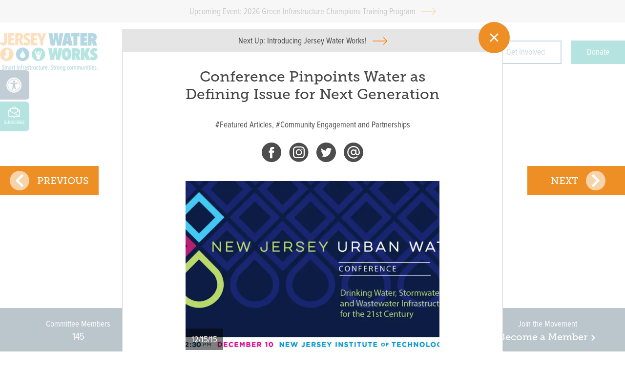

--- FILE ---
content_type: text/html; charset=utf-8
request_url: https://www.jerseywaterworks.org/latest-news/conference-pinpoints-water-as-defining-issue-for-next-generation/
body_size: 36218
content:
<!DOCTYPE html><html lang="en"><head><meta name="viewport" content="width=device-width"/><meta charSet="utf-8"/><title>Conference Pinpoints Water as Defining Issue for Next Generation - Jersey Water Works</title><meta name="robots" content="index,follow"/><meta name="googlebot" content="index,follow"/><meta name="description" content="New collaborative introduced; will focus on upgrading water infrastructure. At the inaugural New Jersey Urban Water Conference on Dec. 10, speaker after speaker stressed the importance of water to healthy communities and economic vitality in New Jersey’s cities and towns, and cited numerous examples of how New Jersey’s inadequate water infrastructure threatens to hamper that… Continue reading Conference Pinpoints Water as Defining Issue for Next Generation"/><meta property="og:title" content="Conference Pinpoints Water as Defining Issue for Next Generation - Jersey Water Works"/><meta property="og:description" content="New collaborative introduced; will focus on upgrading water infrastructure. At the inaugural New Jersey Urban Water Conference on Dec. 10, speaker after speaker stressed the importance of water to healthy communities and economic vitality in New Jersey’s cities and towns, and cited numerous examples of how New Jersey’s inadequate water infrastructure threatens to hamper that… Continue reading Conference Pinpoints Water as Defining Issue for Next Generation"/><meta property="og:url" content="https://www.jerseywaterworks.org/latest-news/conference-pinpoints-water-as-defining-issue-for-next-generation/"/><meta property="og:type" content="website"/><meta property="og:image" content="https://cms.jerseywaterworks.org/wp-content/uploads/2016/01/date-time-email.fw_.png"/><meta property="og:image:width" content="1280"/><meta property="og:image:height" content="720"/><meta property="og:locale" content="en_US"/><meta property="og:site_name" content="Jersey Water Works"/><link rel="canonical" href="https://www.jerseywaterworks.org/latest-news/conference-pinpoints-water-as-defining-issue-for-next-generation/"/><script async="" src="https://www.googletagmanager.com/gtag/js?id=UA-70349312-1"></script><script>
            window.dataLayer = window.dataLayer || [];
            function gtag(){dataLayer.push(arguments);}
            gtag('js', new Date());
            gtag('config', 'UA-70349312-1', {
              page_path: window.location.pathname,
            });
          </script><link rel="shortcut icon" href="https://cms.jerseywaterworks.org/wp-content/uploads/2021/07/favicon.png"/><script type="application/ld+json" class="yoast-schema-graph">{"@context":"https://schema.org","@graph":[{"@type":"Article","@id":"https://cms.jerseywaterworks.org/conference-pinpoints-water-as-defining-issue-for-next-generation/#article","isPartOf":{"@id":"https://cms.jerseywaterworks.org/conference-pinpoints-water-as-defining-issue-for-next-generation/"},"author":{"name":"3lane","@id":"https://cms.jerseywaterworks.org/#/schema/person/d1e204ceab59f6676af45098cd936df6"},"headline":"Conference Pinpoints Water as Defining Issue for Next Generation","datePublished":"2015-12-15T21:15:17+00:00","dateModified":"2021-07-04T15:20:36+00:00","mainEntityOfPage":{"@id":"https://cms.jerseywaterworks.org/conference-pinpoints-water-as-defining-issue-for-next-generation/"},"wordCount":728,"commentCount":0,"publisher":{"@id":"https://cms.jerseywaterworks.org/#organization"},"image":{"@id":"https://cms.jerseywaterworks.org/conference-pinpoints-water-as-defining-issue-for-next-generation/#primaryimage"},"thumbnailUrl":"https://cms.jerseywaterworks.org/wp-content/uploads/2016/01/date-time-email.fw_.png","keywords":["NJ Urban Water Conference","Water Infrastructure"],"articleSection":["Effective and Financially Sustainable Systems","Empowered Stakeholders","Smart CSO Control Plans","Successful and Beneficial Green Infrastructure"],"inLanguage":"en-US","potentialAction":[{"@type":"CommentAction","name":"Comment","target":["https://cms.jerseywaterworks.org/conference-pinpoints-water-as-defining-issue-for-next-generation/#respond"]}]},{"@type":"WebPage","@id":"https://cms.jerseywaterworks.org/conference-pinpoints-water-as-defining-issue-for-next-generation/","url":"https://cms.jerseywaterworks.org/conference-pinpoints-water-as-defining-issue-for-next-generation/","name":"Conference Pinpoints Water as Defining Issue for Next Generation - Jersey Water Works","isPartOf":{"@id":"https://cms.jerseywaterworks.org/#website"},"primaryImageOfPage":{"@id":"https://cms.jerseywaterworks.org/conference-pinpoints-water-as-defining-issue-for-next-generation/#primaryimage"},"image":{"@id":"https://cms.jerseywaterworks.org/conference-pinpoints-water-as-defining-issue-for-next-generation/#primaryimage"},"thumbnailUrl":"https://cms.jerseywaterworks.org/wp-content/uploads/2016/01/date-time-email.fw_.png","datePublished":"2015-12-15T21:15:17+00:00","dateModified":"2021-07-04T15:20:36+00:00","breadcrumb":{"@id":"https://cms.jerseywaterworks.org/conference-pinpoints-water-as-defining-issue-for-next-generation/#breadcrumb"},"inLanguage":"en-US","potentialAction":[{"@type":"ReadAction","target":["https://cms.jerseywaterworks.org/conference-pinpoints-water-as-defining-issue-for-next-generation/"]}]},{"@type":"ImageObject","inLanguage":"en-US","@id":"https://cms.jerseywaterworks.org/conference-pinpoints-water-as-defining-issue-for-next-generation/#primaryimage","url":"https://cms.jerseywaterworks.org/wp-content/uploads/2016/01/date-time-email.fw_.png","contentUrl":"https://cms.jerseywaterworks.org/wp-content/uploads/2016/01/date-time-email.fw_.png","width":1228,"height":576},{"@type":"BreadcrumbList","@id":"https://cms.jerseywaterworks.org/conference-pinpoints-water-as-defining-issue-for-next-generation/#breadcrumb","itemListElement":[{"@type":"ListItem","position":1,"name":"Home","item":"https://cms.jerseywaterworks.org/"},{"@type":"ListItem","position":2,"name":"Conference Pinpoints Water as Defining Issue for Next Generation"}]},{"@type":"WebSite","@id":"https://cms.jerseywaterworks.org/#website","url":"https://cms.jerseywaterworks.org/","name":"Jersey Water Works","description":"","publisher":{"@id":"https://cms.jerseywaterworks.org/#organization"},"potentialAction":[{"@type":"SearchAction","target":{"@type":"EntryPoint","urlTemplate":"https://cms.jerseywaterworks.org/?s={search_term_string}"},"query-input":{"@type":"PropertyValueSpecification","valueRequired":true,"valueName":"search_term_string"}}],"inLanguage":"en-US"},{"@type":"Organization","@id":"https://cms.jerseywaterworks.org/#organization","name":"Jersey Water Works","url":"https://cms.jerseywaterworks.org/","logo":{"@type":"ImageObject","inLanguage":"en-US","@id":"https://cms.jerseywaterworks.org/#/schema/logo/image/","url":"https://cms.jerseywaterworks.org/wp-content/uploads/2021/05/jersey-water-works-logo.png","contentUrl":"https://cms.jerseywaterworks.org/wp-content/uploads/2021/05/jersey-water-works-logo.png","width":504,"height":198,"caption":"Jersey Water Works"},"image":{"@id":"https://cms.jerseywaterworks.org/#/schema/logo/image/"}},{"@type":"Person","@id":"https://cms.jerseywaterworks.org/#/schema/person/d1e204ceab59f6676af45098cd936df6","name":"3lane","image":{"@type":"ImageObject","inLanguage":"en-US","@id":"https://cms.jerseywaterworks.org/#/schema/person/image/","url":"https://secure.gravatar.com/avatar/6044d7a9c51fc8c1952b624350ce67767232d807e9cd98508a46c47aac8ab73e?s=96&amp;d=mm&amp;r=g","contentUrl":"https://secure.gravatar.com/avatar/6044d7a9c51fc8c1952b624350ce67767232d807e9cd98508a46c47aac8ab73e?s=96&amp;d=mm&amp;r=g","caption":"3lane"},"sameAs":["http://45.79.167.233"],"url":"https://cms.jerseywaterworks.org/author/3lane/"}]}</script><meta name="next-head-count" content="20"/><link rel="preload" href="/_next/static/css/98312d9b65939b27.css" as="style"/><link rel="stylesheet" href="/_next/static/css/98312d9b65939b27.css" data-n-g=""/><link rel="preload" href="/_next/static/css/356e97e217dfc25e.css" as="style"/><link rel="stylesheet" href="/_next/static/css/356e97e217dfc25e.css" data-n-p=""/><noscript data-n-css=""></noscript><script defer="" nomodule="" src="/_next/static/chunks/polyfills-5cd94c89d3acac5f.js"></script><script src="/_next/static/chunks/webpack-b0d9da5f797008ec.js" defer=""></script><script src="/_next/static/chunks/framework-4c3194704528425d.js" defer=""></script><script src="/_next/static/chunks/main-90ef8e101592c709.js" defer=""></script><script src="/_next/static/chunks/pages/_app-34a5b4242f317e4f.js" defer=""></script><script src="/_next/static/chunks/252f366e-6e3abb4eb3acf68f.js" defer=""></script><script src="/_next/static/chunks/1bfc9850-846e45e523922488.js" defer=""></script><script src="/_next/static/chunks/29107295-4a69275373f23f88.js" defer=""></script><script src="/_next/static/chunks/5914-88136ea6a4324d53.js" defer=""></script><script src="/_next/static/chunks/4612-18b8e2a6b9db7f43.js" defer=""></script><script src="/_next/static/chunks/pages/latest-news/%5Bslug%5D-8900bacd925da90e.js" defer=""></script><script src="/_next/static/xBVim-hvTn5EMgeN8wjJl/_buildManifest.js" defer=""></script><script src="/_next/static/xBVim-hvTn5EMgeN8wjJl/_ssgManifest.js" defer=""></script><script src="/_next/static/xBVim-hvTn5EMgeN8wjJl/_middlewareManifest.js" defer=""></script></head><body><div id="__next"><div class="app"><a class="skip-link sr-only" href="#maincontent">Skip to main</a><header class="header_header__6I063"><a class="undefined next-upcoming-event flex flex-col sm:flex-row justify-center items-center px-10 py-2 bg-gray-200 font-nova text-uppercase text-center font-medium" href="/events/water-events/2026-green-infrastructure-champions-training-program-3/"><span class="mr-3">Upcoming Event: <!-- -->2026 Green Infrastructure Champions Training Program<!-- --></span><span style="box-sizing:border-box;display:inline-block;overflow:hidden;width:initial;height:initial;background:none;opacity:1;border:0;margin:0;padding:0;position:relative;max-width:100%"><span style="box-sizing:border-box;display:block;width:initial;height:initial;background:none;opacity:1;border:0;margin:0;padding:0;max-width:100%"><img style="display:block;max-width:100%;width:initial;height:initial;background:none;opacity:1;border:0;margin:0;padding:0" alt="" aria-hidden="true" src="data:image/svg+xml,%3csvg%20xmlns=%27http://www.w3.org/2000/svg%27%20version=%271.1%27%20width=%2730%27%20height=%2730%27/%3e"/></span><img alt="Orange right arrow" src="[data-uri]" decoding="async" data-nimg="intrinsic" style="position:absolute;top:0;left:0;bottom:0;right:0;box-sizing:border-box;padding:0;border:none;margin:auto;display:block;width:0;height:0;min-width:100%;max-width:100%;min-height:100%;max-height:100%"/><noscript><img alt="Orange right arrow" srcSet="/images/right-arrow-orange.svg 1x, /images/right-arrow-orange.svg 2x" src="/images/right-arrow-orange.svg" decoding="async" data-nimg="intrinsic" style="position:absolute;top:0;left:0;bottom:0;right:0;box-sizing:border-box;padding:0;border:none;margin:auto;display:block;width:0;height:0;min-width:100%;max-width:100%;min-height:100%;max-height:100%" loading="lazy"/></noscript></span></a><div class="flex flex-col md:flex-row relative md:container mx-auto"><div class="flex items-center justify-between md:block py-5 md:py-4 px-4 sm:px-12 md:px-0 lg:mr-4 xl:mr-16 md:text-center"><a class="flex items-center h-full" href="/"><span style="box-sizing:border-box;display:inline-block;overflow:hidden;width:initial;height:initial;background:none;opacity:1;border:0;margin:0;padding:0;position:relative;max-width:100%"><span style="box-sizing:border-box;display:block;width:initial;height:initial;background:none;opacity:1;border:0;margin:0;padding:0;max-width:100%"><img style="display:block;max-width:100%;width:initial;height:initial;background:none;opacity:1;border:0;margin:0;padding:0" alt="" aria-hidden="true" src="data:image/svg+xml,%3csvg%20xmlns=%27http://www.w3.org/2000/svg%27%20version=%271.1%27%20width=%27200%27%20height=%2779%27/%3e"/></span><img alt="Jersey Water Works" src="[data-uri]" decoding="async" data-nimg="intrinsic" style="position:absolute;top:0;left:0;bottom:0;right:0;box-sizing:border-box;padding:0;border:none;margin:auto;display:block;width:0;height:0;min-width:100%;max-width:100%;min-height:100%;max-height:100%"/><noscript><img alt="Jersey Water Works" srcSet="/_next/image/?url=https%3A%2F%2Fcms.jerseywaterworks.org%2Fwp-content%2Fuploads%2F2021%2F05%2Fjersey-water-works-logo.png&amp;w=256&amp;q=75 1x, /_next/image/?url=https%3A%2F%2Fcms.jerseywaterworks.org%2Fwp-content%2Fuploads%2F2021%2F05%2Fjersey-water-works-logo.png&amp;w=450&amp;q=75 2x" src="/_next/image/?url=https%3A%2F%2Fcms.jerseywaterworks.org%2Fwp-content%2Fuploads%2F2021%2F05%2Fjersey-water-works-logo.png&amp;w=450&amp;q=75" decoding="async" data-nimg="intrinsic" style="position:absolute;top:0;left:0;bottom:0;right:0;box-sizing:border-box;padding:0;border:none;margin:auto;display:block;width:0;height:0;min-width:100%;max-width:100%;min-height:100%;max-height:100%" loading="lazy"/></noscript></span></a><div class="flex md:hidden"><a class="" href="/search/"><span class="sr-only">Search</span><svg xmlns="http://www.w3.org/2000/svg" width="32" height="32" viewBox="0 0 40 40"><path d="M26.804 29.01c-2.832 2.34-6.465 3.746-10.426 3.746C7.333 32.756 0 25.424 0 16.378 0 7.333 7.333 0 16.378 0c9.046 0 16.378 7.333 16.378 16.378 0 3.96-1.406 7.594-3.746 10.426l10.534 10.534c.607.607.61 1.59-.004 2.202-.61.61-1.597.61-2.202.004L26.804 29.01zm-10.426.627c7.323 0 13.26-5.936 13.26-13.26 0-7.32-5.937-13.257-13.26-13.257C9.056 3.12 3.12 9.056 3.12 16.378c0 7.323 5.936 13.26 13.258 13.26z" fill="#ee8f25"></path></svg></a><a class="hamburger-icon ml-4 sm:ml-10 pt-1"><svg xmlns="http://www.w3.org/2000/svg" width="30" height="25" viewBox="0 0 30 25"><rect y="22" width="30" height="3" fill="#4479A1"></rect><rect y="11" width="30" height="3" fill="#4479A1"></rect><rect width="30" height="3" fill="#4479A1"></rect></svg></a><a class="hamburger-close ml-4 sm:ml-10 pt-1"><svg xmlns="http://www.w3.org/2000/svg" width="30" height="25" viewBox="0 0 30 25"><polygon points="26.7,3 24.5,0.8 15,10.4 5.5,0.8 3.3,3 12.9,12.5 3.3,22 5.5,24.2 15,14.6 24.5,24.2 26.7,22 17.1,12.5" fill="#4579a1"></polygon></svg></a></div></div><div class="mobile-header-buttons flex justify-center md:hidden py-5 border-t-1 border-b-5 border-brand-blue"><button class="min-h-12 inline-flex justify-center items-center py-2 px-2 xl:px-8 text-center bg-white text-brand-blue border-solid border-2 border-brand-blue nav-button mr-5 px-10" type="button">Get Involved</button><a class="min-h-12 inline-flex justify-center items-center py-2 px-2 xl:px-8 text-center bg-brand-green text-white nav-button px-8" target="_blank" rel="noopener" href="https://njfuture.app.neoncrm.com/forms/support-jersey-water-works">Donate</a></div><div class="main-nav hidden md:flex flex-1"><div class="w-full flex flex-col md:flex-row md:flex-wrap justify-end xl:justify-between items-center"><nav class="navigation navigation_navigation__8_l8s w-full md:w-auto"><ul><li><a href="/work-plans/" target="_self" rel="" class="nav-item">Plans and Commitments</a></li><li><a href="/committees/" target="_self" rel="" class="nav-item">Committees</a></li><li><a href="/events/" target="_self" rel="" class="nav-item">Events</a></li><li><a href="/latest-news/" target="_self" rel="" class="nav-item navigation_active__somEs">Latest News</a></li><li><a href="/resources/" target="_self" rel="" class="nav-item">Resources</a></li><li><a href="/about/" target="_self" rel="" class="nav-item">About Us</a></li><li class="md:hidden"><a href="/contact-us/" class="nav-item">Contact Us</a></li><li class="md:hidden"><a href="/newsletter/" class="nav-item">Subscribe to News</a></li></ul></nav><div class="flex justify-end hidden md:block md:pb-8 lg:pb-0"><div class="flex items-center pl-6 py-1"><a class="mr-5" href="/search/"><span class="sr-only">Search</span><svg class="w-8 h-8" xmlns="http://www.w3.org/2000/svg" width="32" height="32" viewBox="0 0 40 40"><path d="M26.804 29.01c-2.832 2.34-6.465 3.746-10.426 3.746C7.333 32.756 0 25.424 0 16.378 0 7.333 7.333 0 16.378 0c9.046 0 16.378 7.333 16.378 16.378 0 3.96-1.406 7.594-3.746 10.426l10.534 10.534c.607.607.61 1.59-.004 2.202-.61.61-1.597.61-2.202.004L26.804 29.01zm-10.426.627c7.323 0 13.26-5.936 13.26-13.26 0-7.32-5.937-13.257-13.26-13.257C9.056 3.12 3.12 9.056 3.12 16.378c0 7.323 5.936 13.26 13.258 13.26z" fill="#fbbf24"></path></svg></a><a class="min-h-12 inline-flex justify-center items-center py-2 px-2 xl:px-8 text-center bg-white text-brand-blue border-solid border-2 border-brand-blue nav-button mr-5" target="_self" rel="" href="https://njfuture.app.neoncrm.com/forms/member_signup">Get Involved</a><a class="min-h-12 inline-flex justify-center items-center py-2 px-2 xl:px-8 text-center bg-brand-green text-white nav-button" target="_blank" rel="noopener" href="https://njfuture.app.neoncrm.com/forms/support-jersey-water-works">Donate</a></div></div><div class="md:hidden pt-8"><a href="/get-involved/"><span style="box-sizing:border-box;display:inline-block;overflow:hidden;width:initial;height:initial;background:none;opacity:1;border:0;margin:0;padding:0;position:relative;max-width:100%"><span style="box-sizing:border-box;display:block;width:initial;height:initial;background:none;opacity:1;border:0;margin:0;padding:0;max-width:100%"><img style="display:block;max-width:100%;width:initial;height:initial;background:none;opacity:1;border:0;margin:0;padding:0" alt="" aria-hidden="true" src="data:image/svg+xml,%3csvg%20xmlns=%27http://www.w3.org/2000/svg%27%20version=%271.1%27%20width=%27180%27%20height=%27181%27/%3e"/></span><img alt="Jersey Water Works" src="[data-uri]" decoding="async" data-nimg="intrinsic" style="position:absolute;top:0;left:0;bottom:0;right:0;box-sizing:border-box;padding:0;border:none;margin:auto;display:block;width:0;height:0;min-width:100%;max-width:100%;min-height:100%;max-height:100%"/><noscript><img alt="Jersey Water Works" srcSet="/_next/image/?url=%2Fimages%2FJWW-JoinTheMovement_Hover.png&amp;w=256&amp;q=75 1x, /_next/image/?url=%2Fimages%2FJWW-JoinTheMovement_Hover.png&amp;w=384&amp;q=75 2x" src="/_next/image/?url=%2Fimages%2FJWW-JoinTheMovement_Hover.png&amp;w=384&amp;q=75" decoding="async" data-nimg="intrinsic" style="position:absolute;top:0;left:0;bottom:0;right:0;box-sizing:border-box;padding:0;border:none;margin:auto;display:block;width:0;height:0;min-width:100%;max-width:100%;min-height:100%;max-height:100%" loading="lazy"/></noscript></span></a></div></div></div><div id="work-plans-mega-menu" class="mega-menu latest-news-mega-menu border-b-thick-brand-gray absolute z-50 left-0 md:top-full hidden flex-wrap overflow-hidden py-1 px-1 xl:px-24 -mt-2 md:-mx-2 lg:-mx-6 bg-white bg-clip-padding"><div class="w-full flex justify-center overflow-hidden md:my-2 md:px-2 md:w-1/2 lg:my-6 lg:px-6"><div class="mega-menu-col w-full h-full flex flex-col justify-end pt-6 px-6 pb-12 border-solid border-b-4 border-brand-green bg-brand-gray bg-no-repeat bg-right-top bg-cover" style="max-width:626px;height:374px;background-image:url(&#x27;https://cms.jerseywaterworks.org/wp-content/uploads/2021/06/drains.jpg&#x27;)"><a class="min-h-12 inline-flex justify-center items-center py-2 px-2 xl:px-8 text-center bg-brand-purple text-white w-full " target="_self" rel="" href="/work-plans/">WORK PLANS</a></div></div><div class="w-full flex justify-center overflow-hidden md:my-2 md:px-2 md:w-1/2 lg:my-6 lg:px-6"><div class="mega-menu-col w-full h-full flex flex-col justify-end pt-6 px-6 pb-12 border-solid border-b-4 border-brand-orange bg-brand-gray bg-no-repeat bg-left-top bg-cover" style="max-width:620px;height:374px;background-image:url(&#x27;https://cms.jerseywaterworks.org/wp-content/uploads/2021/06/business-people-shaking-hands-together-2.jpg&#x27;)"><a class="min-h-12 inline-flex justify-center items-center py-2 px-2 xl:px-8 text-center bg-brand-blue text-white w-full " target="_self" rel="" href="/commitments/">COMMITMENTS</a></div></div><div class="md:hidden w-full text-center py-4"><button class="w-16 h-16 flex items-center justify-center mx-auto bg-brand-orange rounded-full text-white text-3xl focus:outline-none"><span class="sr-only">Close</span><svg stroke="currentColor" fill="currentColor" stroke-width="0" viewBox="0 0 24 24" height="1em" width="1em" xmlns="http://www.w3.org/2000/svg"><path fill="none" d="M0 0h24v24H0z"></path><path d="M19 6.41L17.59 5 12 10.59 6.41 5 5 6.41 10.59 12 5 17.59 6.41 19 12 13.41 17.59 19 19 17.59 13.41 12z"></path></svg></button></div></div><div id="committees-mega-menu" class="mega-menu border-b-thick-brand-gray absolute z-50 left-0 md:top-full hidden justify-center flex-wrap overflow-hidden py-1 px-1 xl:px-24 -mt-2 md:-mx-2 lg:-mx-6 bg-white bg-clip-padding text-center"><div class="w-full flex flex-col justify-center items-center overflow-hidden md:my-2 md:px-2 md:w-1/3 lg:my-6 lg:px-6"><div class="mega-menu-col w-full h-full pt-6 pb-6 md:pb-12 px-6 border-solid border-b-4 border-black bg-brand-gray"><a class="min-h-12 inline-flex justify-center items-center py-2 px-2 xl:px-8 text-center bg-brand-green text-white w-full mb-3" target="_self" rel="" href="/committees/">COMMITTEES OVERVIEW</a><a class="min-h-12 inline-flex justify-center items-center py-2 px-2 xl:px-8 text-center bg-brand-blue text-white w-full " target="_self" rel="" href="https://njfuture.app.neoncrm.com/forms/member_signup">ALREADY A MEMBER? JOIN COMMITTEE</a></div></div><div class="w-full overflow-hidden md:my-2 md:px-2 md:w-1/3 lg:my-6 lg:px-6"><div class="mega-menu-col h-full pt-6 pb-3 md:pb-12 px-6 border-solid border-b-4 border-brand-blue bg-brand-gray"><a class="block mb-2 nova uppercase text-brand-blue" href="/committees/asset-management-and-finance-committee/">Asset Management and Finance Committee</a><ul><li class="mb-2"><a href="/committees/asset-management-and-finance-committee/">Overview</a></li><li class="mb-2"><a href="/committees/asset-management-and-finance-committee/work-plans/">Work Plans</a></li><li class="mb-2"><a href="/committees/asset-management-and-finance-committee/accomplishments/">Accomplishments</a></li><li class="mb-2"><a href="/committees/asset-management-and-finance-committee/resources/">Resources</a></li><li class="mb-2"><a href="/committees/asset-management-and-finance-committee/facilitators/">Facilitators</a></li></ul></div></div><div class="w-full overflow-hidden md:my-2 md:px-2 md:w-1/3 lg:my-6 lg:px-6 border-solid"><div class="mega-menu-col h-full pt-6 pb-3 md:pb-12 px-6 border-solid border-b-4 border-brand-green bg-brand-gray"><a class="block mb-2 nova uppercase text-brand-green" href="/committees/green-infrastructure-committee/">Green Infrastructure Committee</a><ul><li class="mb-2"><a href="/committees/green-infrastructure-committee/">Overview</a></li><li class="mb-2"><a href="/committees/green-infrastructure-committee/work-plans/">Work Plans</a></li><li class="mb-2"><a href="/committees/green-infrastructure-committee/accomplishments/">Accomplishments</a></li><li class="mb-2"><a href="/committees/green-infrastructure-committee/resources/">Resources</a></li><li class="mb-2"><a href="/committees/green-infrastructure-committee/facilitators/">Facilitators</a></li></ul></div></div><div class="w-full overflow-hidden md:my-2 md:px-2 md:w-1/3 lg:my-6 lg:px-6 border-solid"><div class="mega-menu-col h-full pt-6 pb-3 md:pb-12 px-6 border-solid border-b-4 border-brand-purple bg-brand-gray"><a class="block mb-2 nova uppercase text-brand-purple" href="/committees/climate-resilience/">Climate Resilience</a><ul><li class="mb-2"><a href="/committees/climate-resilience/">Overview</a></li><li class="mb-2"><a href="/committees/climate-resilience/work-plans/">Work Plans</a></li><li class="mb-2"><a href="/committees/climate-resilience/accomplishments/">Accomplishments</a></li><li class="mb-2"><a href="/committees/climate-resilience/resources/">Resources</a></li><li class="mb-2"><a href="/committees/climate-resilience/facilitators/">Facilitators</a></li></ul></div></div><div class="w-full overflow-hidden md:my-2 md:px-2 md:w-1/3 lg:my-6 lg:px-6 border-solid"><div class="mega-menu-col h-full pt-6 pb-3 md:pb-12 px-6 border-solid border-b-4 border-brand-orange bg-brand-gray"><a class="block mb-2 nova uppercase text-brand-orange" href="/committees/combined-sewer-overflow-committee/">Combined Sewer Overflow Committee</a><ul><li class="mb-2"><a href="/committees/combined-sewer-overflow-committee/">Overview</a></li><li class="mb-2"><a href="/committees/combined-sewer-overflow-committee/work-plans/">Work Plans</a></li><li class="mb-2"><a href="/committees/combined-sewer-overflow-committee/accomplishments/">Accomplishments</a></li><li class="mb-2"><a href="/committees/combined-sewer-overflow-committee/resources/">Resources</a></li><li class="mb-2"><a href="/committees/combined-sewer-overflow-committee/facilitators/">Facilitators</a></li></ul></div></div><div class="w-full overflow-hidden md:my-2 md:px-2 md:w-1/3 lg:my-6 lg:px-6"><div class="mega-menu-col h-full pt-6 pb-3 md:pb-12 px-6 border-solid border-b-4 border-brand-navy bg-brand-gray"><a class="block mb-2 nova uppercase text-brand-navy" href="/committees/lead-in-drinking-water-task-force/">Lead in Drinking Water Task Force</a><ul><li class="mb-2"><a href="/committees/lead-in-drinking-water-task-force/">Overview</a></li><li class="mb-2"><a href="/committees/lead-in-drinking-water-task-force/recommendations/">Recommendations</a></li><li class="mb-2"><a href="/committees/lead-in-drinking-water-task-force/public-commitments/">Public Commitments</a></li><li class="mb-2"><a href="/committees/lead-in-drinking-water-task-force/resources/">Resources</a></li><li class="mb-2"><a href="/committees/lead-in-drinking-water-task-force/members/">Members</a></li></ul></div></div><div class="w-full overflow-hidden md:my-2 md:px-2 md:w-1/3 lg:my-6 lg:px-6"><div class="mega-menu-col h-full pt-6 pb-3 md:pb-12 px-6 border-solid border-b-4 border-brand-blue bg-brand-gray"><a class="block mb-2 nova uppercase text-brand-blue" href="/committees/data-advisory-committee/">Data Advisory Committee</a><ul><li class="mb-2"><a href="/committees/data-advisory-committee/">Overview</a></li><li class="mb-2"><a href="/committees/data-advisory-committee/work-plans/">Work Plans</a></li><li class="mb-2"><a href="/committees/data-advisory-committee/resources/">Resources</a></li><li class="mb-2"><a href="/committees/data-advisory-committee/members/">Members</a></li></ul></div></div><div class="w-full overflow-hidden md:my-2 md:px-2 md:w-1/3 lg:my-6 lg:px-6 border-solid"><div class="mega-menu-col h-full pt-6 pb-3 md:pb-12 px-6 border-solid border-b-4 border-brand-green bg-brand-gray"><a class="block mb-2 nova uppercase text-brand-green" href="/committees/water-workforce-task-force/">Water Workforce Task Force</a><ul><li class="mb-2"><a href="/committees/water-workforce-task-force/">Overview</a></li><li class="mb-2"><a href="/committees/water-workforce-task-force/work-plans/">Work Plans</a></li><li class="mb-2"><a href="/committees/water-workforce-task-force/accomplishments/">Accomplishments</a></li><li class="mb-2"><a href="/committees/water-workforce-task-force/resources/">Resources</a></li><li class="mb-2"><a href="/committees/water-workforce-task-force/facilitators/">Facilitators</a></li></ul></div></div><div class="md:hidden w-full text-center py-4"><button class="w-16 h-16 flex items-center justify-center mx-auto bg-brand-orange rounded-full text-white text-3xl focus:outline-none"><span class="sr-only">Close</span><svg stroke="currentColor" fill="currentColor" stroke-width="0" viewBox="0 0 24 24" height="1em" width="1em" xmlns="http://www.w3.org/2000/svg"><path fill="none" d="M0 0h24v24H0z"></path><path d="M19 6.41L17.59 5 12 10.59 6.41 5 5 6.41 10.59 12 5 17.59 6.41 19 12 13.41 17.59 19 19 17.59 13.41 12z"></path></svg></button></div></div><div id="events-mega-menu" class="mega-menu latest-news-mega-menu border-b-thick-brand-gray absolute z-50 left-0 md:top-full hidden flex-wrap overflow-hidden py-1 px-1 xl:px-24 -mt-2 md:-mx-2 lg:-mx-6 bg-white bg-clip-padding"><div class="w-full overflow-hidden md:my-2 md:px-2 md:w-1/3 lg:my-6 lg:px-6"><div class="mega-menu-col h-full flex flex-col justify-end pt-6 px-6 pb-12 border-solid border-b-4 border-brand-orange bg-brand-gray bg-no-repeat bg-right-top bg-cover" style="max-width:626px;height:374px;background-image:url(&#x27;https://cms.jerseywaterworks.org/wp-content/uploads/2021/06/annual-conference.jpg&#x27;)"><a class="min-h-12 inline-flex justify-center items-center py-2 px-2 xl:px-8 text-center bg-brand-orange text-white w-full " target="_self" rel="" href="https://www.jerseywaterworks.org/events/annual-conference/2025/">ANNUAL CONFERENCE</a></div></div><div class="w-full overflow-hidden md:my-2 md:px-2 md:w-1/3 lg:my-6 lg:px-6"><div class="mega-menu-col h-full flex flex-col justify-end pt-6 px-6 pb-12 border-solid border-b-4 border-brand-green bg-brand-gray bg-no-repeat bg-left-top bg-cover" style="max-width:620px;height:374px;background-image:url(&#x27;https://cms.jerseywaterworks.org/wp-content/uploads/2023/03/IMG_6294-1024x683.jpg&#x27;)"><a class="min-h-12 inline-flex justify-center items-center py-2 px-2 xl:px-8 text-center bg-brand-orange text-white w-full " target="_self" rel="" href="/events/annual-membership-meeting/2024/">ANNUAL MEMBERSHIP MEETING</a></div></div><div class="w-full overflow-hidden md:my-2 md:px-2 md:w-1/3 lg:my-6 lg:px-6"><div class="mega-menu-col h-full flex flex-col justify-end pt-6 px-6 pb-12 border-solid border-b-4 border-brand-blue bg-brand-gray bg-no-repeat bg-left-top bg-cover" style="max-width:620px;height:374px;background-image:url(&#x27;https://cms.jerseywaterworks.org/wp-content/uploads/2021/06/water-events.jpg&#x27;)"><a class="min-h-12 inline-flex justify-center items-center py-2 px-2 xl:px-8 text-center bg-brand-orange text-white w-full " target="_self" rel="" href="/events/water-events/">WATER EVENTS</a></div></div><div class="relative w-full overflow-hidden md:my-2 md:px-2 lg:my-6 lg:px-6"><div class="relative mega-menu-col h-full flex flex-col justify-end py-12 px-6 border-solid border-b-4 border-brand-purple bg-brand-gray bg-no-repeat bg-left-top bg-cover" style="background-image:url(&#x27;https://cms.jerseywaterworks.org/wp-content/uploads/2021/07/banner-events-1024x199.jpg&#x27;)"><div class="ImageOverlay_overlay__REA65 image-overlay absolute left-0 top-0 right-0 bottom-0 pointer-events-none"></div><p class="relative mb-6 text-white font-museo text-2xl text-center">Jersey Water Works Events</p><a class="min-h-12 inline-flex justify-center items-center py-2 px-2 xl:px-8 text-center bg-brand-orange text-white relative w-120 mx-auto" target="_self" rel="" href="/events/">OVERVIEW</a></div></div><div class="md:hidden w-full text-center py-4"><button class="w-16 h-16 flex items-center justify-center mx-auto bg-brand-orange rounded-full text-white text-3xl focus:outline-none"><span class="sr-only">Close</span><svg stroke="currentColor" fill="currentColor" stroke-width="0" viewBox="0 0 24 24" height="1em" width="1em" xmlns="http://www.w3.org/2000/svg"><path fill="none" d="M0 0h24v24H0z"></path><path d="M19 6.41L17.59 5 12 10.59 6.41 5 5 6.41 10.59 12 5 17.59 6.41 19 12 13.41 17.59 19 19 17.59 13.41 12z"></path></svg></button></div></div><div id="latest-news-mega-menu" class="mega-menu latest-news-mega-menu border-b-thick-brand-gray absolute z-50 left-0 md:top-full hidden flex-wrap overflow-hidden py-1 px-1 xl:px-24 -mt-2 md:-mx-2 lg:-mx-6 bg-white bg-clip-padding text-center"><div class="w-full flex flex-col justify-center items-center overflow-hidden md:my-2 md:px-2 md:w-1/2 lg:my-6 lg:px-6"><div class="mega-menu-col w-full h-full pt-6 pb-3 md:pb-12 px-6 border-solid border-b-4 border-black bg-brand-gray"><a class="min-h-12 inline-flex justify-center items-center py-2 px-2 xl:px-8 text-center bg-brand-purple text-white w-full mb-3" target="_self" rel="" href="/latest-news/">BROWSE ALL NEWS</a><a class="min-h-12 inline-flex justify-center items-center py-2 px-2 xl:px-8 text-center bg-brand-green text-white w-full mb-3" target="_self" rel="" href="/latest-news/?taxonomies_news_source=Jersey%20Water%20Works%20in%20the%20News">PRESSROOM</a><a class="min-h-12 inline-flex justify-center items-center py-2 px-2 xl:px-8 text-center bg-brand-navy text-white w-full mb-3" target="_self" rel="" href="/latest-news/?taxonomies_news_source=Featured%20Articles">FEATURED ARTICLES</a></div></div><div class="w-full overflow-hidden md:my-2 md:px-2 md:w-1/2 lg:my-6 lg:px-6"><div class="mega-menu-col h-full pt-6 pb-3 md:pb-12 px-6 border-solid border-b-4 border-brand-blue bg-brand-gray"><a class="block mb-2 nova uppercase text-brand-blue" href="/latest-news/">BY TOPIC</a><ul><li class="mb-2"><a href="/topics/affordability/latest-news/">Affordability</a></li><li class="mb-2"><a href="/topics/climate-resilience/latest-news/">Climate Resilience</a></li><li class="mb-2"><a href="/topics/community-engagement-and-partnerships/latest-news/">Community Engagement and Partnerships</a></li><li class="mb-2"><a href="/topics/data/latest-news/">Data</a></li><li class="mb-2"><a href="/topics/drinking-water/latest-news/">Drinking Water</a></li><li class="mb-2"><a href="/topics/green-infrastructure-stormwater-management/latest-news/">Green Infrastructure/Stormwater Management</a></li><li class="mb-2"><a href="/topics/lead/latest-news/">Lead</a></li><li class="mb-2"><a href="/topics/paying-for-water-infrastructure/latest-news/">Paying for Water Infrastructure</a></li><li class="mb-2"><a href="/topics/smart-cso-control-plans/latest-news/">Smart CSO Control Plans</a></li><li class="mb-2"><a href="/topics/wastewater/latest-news/">Wastewater</a></li><li class="mb-2"><a href="/topics/workforce/latest-news/">Workforce</a></li></ul></div></div><div class="md:hidden w-full text-center py-4"><button class="w-16 h-16 flex items-center justify-center mx-auto bg-brand-orange rounded-full text-white text-3xl focus:outline-none"><span class="sr-only">Close</span><svg stroke="currentColor" fill="currentColor" stroke-width="0" viewBox="0 0 24 24" height="1em" width="1em" xmlns="http://www.w3.org/2000/svg"><path fill="none" d="M0 0h24v24H0z"></path><path d="M19 6.41L17.59 5 12 10.59 6.41 5 5 6.41 10.59 12 5 17.59 6.41 19 12 13.41 17.59 19 19 17.59 13.41 12z"></path></svg></button></div></div><div id="resources-mega-menu" class="mega-menu border-b-thick-brand-gray absolute z-50 left-0 md:top-full hidden flex-wrap overflow-hidden py-1 px-1 lg:px-24 -mt-2 md:-mx-2 lg:-mx-6 bg-white bg-clip-padding text-center"><div class="w-full flex flex-col justify-center items-center overflow-hidden md:my-2 md:px-2 md:w-1/2 lg:my-6 lg:px-6"><div class="mega-menu-col w-full h-full pt-6 pb-3 md:pb-12 px-6 border-solid border-b-4 border-black bg-brand-gray"><a class="min-h-12 inline-flex justify-center items-center py-2 px-2 xl:px-8 text-center bg-brand-orange text-white w-full mb-3" target="_self" rel="" href="/resources/">BROWSE ALL RESOURCES</a><a class="min-h-12 inline-flex justify-center items-center py-2 px-2 xl:px-8 text-center bg-brand-purple text-white w-full mb-3" target="_self" rel="" href="/member-resources/">FOR MEMBERS</a><a class="min-h-12 inline-flex justify-center items-center py-2 px-2 xl:px-8 text-center bg-brand-navy text-white w-full mb-3" target="_self" rel="" href="/videos/">VIDEOS</a></div></div><div class="w-full overflow-hidden md:my-2 md:px-2 md:w-1/2 lg:my-6 lg:px-6 border-solid"><div class="mega-menu-col h-full pt-6 pb-3 md:pb-12 px-6 border-solid border-b-4 border-brand-orange bg-brand-gray"><a class="block mb-2 nova uppercase text-brand-orange" href="/resources/">BY COMMITTEE</a><ul><li class="mb-2"><a href="/committees/asset-management-and-finance-committee/resources/">Asset Management and Finance Committee</a></li><li class="mb-2"><a href="/committees/green-infrastructure-committee/resources/">Green Infrastructure Committee</a></li><li class="mb-2"><a href="/committees/climate-resilience/resources/">Climate Resilience</a></li><li class="mb-2"><a href="/committees/combined-sewer-overflow-committee/resources/">Combined Sewer Overflow Committee</a></li><li class="mb-2"><a href="/committees/lead-in-drinking-water-task-force/resources/">Lead in Drinking Water Task Force</a></li><li class="mb-2"><a href="/committees/data-advisory-committee/resources/">Data Advisory Committee</a></li><li class="mb-2"><a href="/committees/water-workforce-task-force/resources/">Water Workforce Task Force</a></li></ul></div></div><div class="w-full overflow-hidden md:my-2 md:px-2 md:w-1/2 lg:my-6 lg:px-6"><div class="mega-menu-col h-full pt-6 pb-3 md:pb-12 px-6 border-solid border-b-4 border-brand-blue bg-brand-gray"><a class="block mb-2 nova uppercase text-brand-blue" href="/resources/">BY TOPIC</a><ul><li class="mb-2"><a href="/topics/climate-resilience/resources/">Climate Resilience</a></li><li class="mb-2"><a href="/topics/smart-cso-control-plans/resources/">Smart CSO Control Plans</a></li><li class="mb-2"><a href="/topics/paying-for-water-infrastructure/resources/">Paying for Water Infrastructure</a></li><li class="mb-2"><a href="/topics/green-infrastructure-stormwater-management/resources/">Green Infrastructure/Stormwater Management</a></li><li class="mb-2"><a href="/topics/community-engagement-and-partnerships/resources/">Community Engagement and Partnerships</a></li><li class="mb-2"><a href="/topics/drinking-water/resources/">Drinking Water</a></li><li class="mb-2"><a href="/topics/lead/resources/">Lead</a></li><li class="mb-2"><a href="/topics/affordability/resources/">Affordability</a></li><li class="mb-2"><a href="/topics/wastewater/resources/">Wastewater</a></li><li class="mb-2"><a href="/topics/workforce/resources/">Workforce</a></li><li class="mb-2"><a href="/topics/data/resources/">Data</a></li></ul></div></div><div class="w-full overflow-hidden md:my-2 md:px-2 md:w-1/2 lg:my-6 lg:px-6 border-solid"><div class="mega-menu-col h-full pt-6 pb-3 md:pb-12 px-6 border-solid border-b-4 border-brand-purple bg-brand-gray"><a class="block mb-2 nova uppercase text-brand-purple" href="/resources/">BY TYPE</a><ul><li class="mb-2"><a href="/resources/?taxonomies_jww_type=Guides%20%26%20Toolkits">Guides &amp; Toolkits</a></li><li class="mb-2"><a href="/resources/?taxonomies_jww_type=Fact%20Sheets">Fact Sheets</a></li><li class="mb-2"><a href="/resources/?taxonomies_jww_type=Case%20Study">Case Study</a></li><li class="mb-2"><a href="/resources/?taxonomies_jww_type=Work%20Plans">Work Plans</a></li></ul></div></div><div class="md:hidden w-full text-center py-4"><button class="w-16 h-16 flex items-center justify-center mx-auto bg-brand-orange rounded-full text-white text-3xl focus:outline-none"><span class="sr-only">Close</span><svg stroke="currentColor" fill="currentColor" stroke-width="0" viewBox="0 0 24 24" height="1em" width="1em" xmlns="http://www.w3.org/2000/svg"><path fill="none" d="M0 0h24v24H0z"></path><path d="M19 6.41L17.59 5 12 10.59 6.41 5 5 6.41 10.59 12 5 17.59 6.41 19 12 13.41 17.59 19 19 17.59 13.41 12z"></path></svg></button></div></div><div id="about-us-mega-menu" class="mega-menu latest-news-mega-menu border-b-thick-brand-gray absolute z-50 right-0 md:top-full hidden flex-wrap overflow-hidden py-1 px-1 xl:px-24 -mt-2 md:-mx-2 lg:-mx-6 bg-white bg-clip-padding text-center"><div class="w-full flex flex-col justify-center items-center overflow-hidden md:my-2 md:px-2 md:w-1/2 lg:my-6 lg:px-6"><div class="mega-menu-col w-full h-full pt-6 pb-3 md:pb-12 px-6 border-solid border-b-4 border-black bg-brand-gray"><a class="min-h-12 inline-flex justify-center items-center py-2 px-2 xl:px-8 text-center bg-brand-purple text-white w-full mb-3" target="_self" rel="" href="/about/">ABOUT JERSEY WATER WORKS</a><a class="min-h-12 inline-flex justify-center items-center py-2 px-2 xl:px-8 text-center bg-black text-white w-full mb-3" target="_self" rel="" href="/about/the-collaborative/">JERSEY WATER WORKS COLLABORATIVE</a><a class="min-h-12 inline-flex justify-center items-center py-2 px-2 xl:px-8 text-center bg-brand-orange text-white w-full mb-3" target="_self" rel="" href="/about/equity-statement/">EQUITY STATEMENT</a></div></div><div class="w-full overflow-hidden md:my-2 md:px-2 md:w-1/2 lg:my-6 lg:px-6"><div class="mega-menu-col h-full pt-6 pb-3 md:pb-12 px-6 border-solid border-b-4 border-brand-blue bg-brand-gray"><h4 class="mb-2 nova uppercase text-brand-blue">ABOUT US</h4><ul><li class="mb-2"><a href="/about/">Overview</a></li><li class="mb-2"><a href="/about/goals/">Goals</a></li><li class="mb-2"><a href="/about/the-collaborative/">The Collaborative</a></li><li class="mb-2"><a href="/about/history/">History</a></li><li class="mb-2"><a href="/about/members/">Members</a></li><li class="mb-2"><a href="/about/leaders/">Leaders</a></li><li class="mb-2"><a href="/about/backbone-staff/">Backbone Staff</a></li></ul></div></div><div class="md:hidden w-full text-center py-4"><button class="w-16 h-16 flex items-center justify-center mx-auto bg-brand-orange rounded-full text-white text-3xl focus:outline-none"><span class="sr-only">Close</span><svg stroke="currentColor" fill="currentColor" stroke-width="0" viewBox="0 0 24 24" height="1em" width="1em" xmlns="http://www.w3.org/2000/svg"><path fill="none" d="M0 0h24v24H0z"></path><path d="M19 6.41L17.59 5 12 10.59 6.41 5 5 6.41 10.59 12 5 17.59 6.41 19 12 13.41 17.59 19 19 17.59 13.41 12z"></path></svg></button></div></div><div id="get-involved-dropdown-menu" class="mega-menu latest-news-mega-menu border-b-thick-brand-gray absolute z-50 left-0 md:top-full hidden flex-wrap overflow-hidden py-1 px-1 lg:px-24 -mt-2 md:-mx-2 lg:-mx-6 bg-white bg-clip-padding"><div class="w-full flex flex-col justify-center items-center overflow-hidden md:my-2 md:px-2 md:w-1/4 lg:my-6"><div class="mega-menu-col w-full h-full flex flex-col justify-end pt-6 px-6 pb-12 border-solid border-b-4 bg-brand-gray bg-no-repeat bg-right-top bg-cover border-brand-orange" style="max-width:626px;height:374px;background-image:url(&#x27;https://cms.jerseywaterworks.org/wp-content/uploads/2021/07/macro-shot-pouring-water-into-glass-1024x871.jpg&#x27;)"><a class="min-h-12 inline-flex justify-center items-center py-2 px-2 xl:px-8 text-center bg-brand-orange text-white w-full " target="_self" rel="" href="https://njfuture.app.neoncrm.com/forms/member_signup">JOIN A COMMITTEE</a></div></div><div class="w-full flex flex-col justify-center items-center overflow-hidden md:my-2 md:px-2 md:w-1/4 lg:my-6"><div class="mega-menu-col w-full h-full flex flex-col justify-end pt-6 px-6 pb-12 border-solid border-b-4 bg-brand-gray bg-no-repeat bg-right-top bg-cover border-brand-orange" style="max-width:626px;height:374px;background-image:url(&#x27;https://cms.jerseywaterworks.org/wp-content/uploads/2021/06/puddle-with-water-road-during-shower-strong-rain-summer-day-1024x683.jpg&#x27;)"><a class="min-h-12 inline-flex justify-center items-center py-2 px-2 xl:px-8 text-center bg-brand-orange text-white w-full " target="_self" rel="" href="https://njfuture.app.neoncrm.com/forms/member_signup">BECOME A MEMBER</a></div></div><div class="w-full flex flex-col justify-center items-center overflow-hidden md:my-2 md:px-2 md:w-1/4 lg:my-6"><div class="mega-menu-col w-full h-full flex flex-col justify-end pt-6 px-6 pb-12 border-solid border-b-4 bg-brand-gray bg-no-repeat bg-right-top bg-cover border-brand-orange" style="max-width:626px;height:374px;background-image:url(&#x27;https://cms.jerseywaterworks.org/wp-content/uploads/2021/06/male-accountant-banker-use-calculator-1024x683.jpg&#x27;)"><a class="min-h-12 inline-flex justify-center items-center py-2 px-2 xl:px-8 text-center bg-brand-orange text-white w-full " target="_self" rel="" href="https://njfuture.app.neoncrm.com/forms/jww-sign-up">SUBSCRIBE TO NEWSLETTER</a></div></div><div class="w-full flex flex-col justify-center items-center overflow-hidden md:my-2 md:px-2 md:w-1/4 lg:my-6"><div class="mega-menu-col w-full h-full flex flex-col justify-end pt-6 px-6 pb-12 border-solid border-b-4 bg-brand-gray bg-no-repeat bg-right-top bg-cover border-brand-orange" style="max-width:626px;height:374px;background-image:url(&#x27;https://cms.jerseywaterworks.org/wp-content/uploads/2021/07/plastic-pipe-with-water-s-leak-1024x768.jpg&#x27;)"><a class="min-h-12 inline-flex justify-center items-center py-2 px-2 xl:px-8 text-center bg-brand-orange text-white w-full " target="_self" rel="" href="/contact-us/">CONTACT US</a></div></div><div class="relative w-full flex flex-col justify-center items-center md:mx-2 md:my-2 lg:my-6 bg-brand-gray border-solid border-b-4 border-brand-orange" style="background-image:url(&#x27;https://cms.jerseywaterworks.org/wp-content/uploads/2021/07/contact-banner.jpg&#x27;);background-size:cover"><div class="ImageOverlay_overlay__REA65 image-overlay absolute left-0 top-0 right-0 bottom-0 pointer-events-none"></div><p class="relative pt-12 px-6 text-white font-museo text-2xl text-center">Water Actions: What Can You Do?</p><div class="relative mega-menu-col lg:w-2/3 h-full flex flex-col md:flex-row justify-between pt-6 pb-12 md:px-6"><a class="min-h-12 inline-flex justify-center items-center py-2 px-2 xl:px-8 text-center bg-brand-navy text-white w-full mt-2 md:mt-0 md:mx-4 uppercase" target="_self" rel="" href="/water-101/individuals/">For Individuals</a><a class="min-h-12 inline-flex justify-center items-center py-2 px-2 xl:px-8 text-center bg-brand-blue text-white w-full mt-2 md:mt-0 md:mx-4 uppercase" target="_self" rel="" href="/water-101/businesses/">For Businesses</a><a class="min-h-12 inline-flex justify-center items-center py-2 px-2 xl:px-8 text-center bg-brand-green text-white w-full mt-2 md:mt-0 md:mx-4 uppercase" target="_self" rel="" href="/water-101/municipalities/">For Municipalities</a></div></div><div class="md:hidden w-full text-center py-4"><button class="w-16 h-16 flex items-center justify-center mx-auto bg-brand-orange rounded-full text-white text-3xl focus:outline-none"><span class="sr-only">Close</span><svg stroke="currentColor" fill="currentColor" stroke-width="0" viewBox="0 0 24 24" height="1em" width="1em" xmlns="http://www.w3.org/2000/svg"><path fill="none" d="M0 0h24v24H0z"></path><path d="M19 6.41L17.59 5 12 10.59 6.41 5 5 6.41 10.59 12 5 17.59 6.41 19 12 13.41 17.59 19 19 17.59 13.41 12z"></path></svg></button></div></div></div></header><div id="maincontent" class="md:container pb-6 sm:pb-12 md:pb-18 lg:pb-24 mx-auto min-h-almost-screen"><div class="FauxModal_fauxModal__rS8XJ FauxModal_narrow__Dah5I"><a class="flex flex-col sm:flex-row justify-center items-center px-10 py-2 bg-gray-200 text-uppercase text-center font-medium" href="/latest-news/introducing-jersey-water-works/"><span class="mr-3">Next Up: <!-- -->Introducing Jersey Water Works!<!-- --></span><span style="box-sizing:border-box;display:inline-block;overflow:hidden;width:initial;height:initial;background:none;opacity:1;border:0;margin:0;padding:0;position:relative;max-width:100%"><span style="box-sizing:border-box;display:block;width:initial;height:initial;background:none;opacity:1;border:0;margin:0;padding:0;max-width:100%"><img style="display:block;max-width:100%;width:initial;height:initial;background:none;opacity:1;border:0;margin:0;padding:0" alt="" aria-hidden="true" src="data:image/svg+xml,%3csvg%20xmlns=%27http://www.w3.org/2000/svg%27%20version=%271.1%27%20width=%2730%27%20height=%2730%27/%3e"/></span><img alt="Orange right arrow" src="[data-uri]" decoding="async" data-nimg="intrinsic" style="position:absolute;top:0;left:0;bottom:0;right:0;box-sizing:border-box;padding:0;border:none;margin:auto;display:block;width:0;height:0;min-width:100%;max-width:100%;min-height:100%;max-height:100%"/><noscript><img alt="Orange right arrow" srcSet="/images/right-arrow-orange.svg 1x, /images/right-arrow-orange.svg 2x" src="/images/right-arrow-orange.svg" decoding="async" data-nimg="intrinsic" style="position:absolute;top:0;left:0;bottom:0;right:0;box-sizing:border-box;padding:0;border:none;margin:auto;display:block;width:0;height:0;min-width:100%;max-width:100%;min-height:100%;max-height:100%" loading="lazy"/></noscript></span></a><div class="py-8 sm:pb-12 px-2 sm:px-8 xl:px-32"><h1 class="text-3xl mb-8 text-center">Conference Pinpoints Water as Defining Issue for Next Generation</h1><div class="mb-6 text-center"><div class="inline-block">#Featured Articles,</div> <!-- --><div class="inline-block">#Community Engagement and Partnerships</div> <!-- --></div><div class="flex justify-center items-center mb-8"><div class="pr-4"><button aria-label="facebook" class="react-share__ShareButton" style="background-color:transparent;border:none;padding:0;font:inherit;color:inherit;cursor:pointer"><a href="" class="inline-block" target="_blank" rel="noopener" width="40" height="40"><span style="box-sizing:border-box;display:inline-block;overflow:hidden;width:initial;height:initial;background:none;opacity:1;border:0;margin:0;padding:0;position:relative;max-width:100%"><span style="box-sizing:border-box;display:block;width:initial;height:initial;background:none;opacity:1;border:0;margin:0;padding:0;max-width:100%"><img style="display:block;max-width:100%;width:initial;height:initial;background:none;opacity:1;border:0;margin:0;padding:0" alt="" aria-hidden="true" src="data:image/svg+xml,%3csvg%20xmlns=%27http://www.w3.org/2000/svg%27%20version=%271.1%27%20width=%2740%27%20height=%2740%27/%3e"/></span><img alt="Facebook Icon" src="[data-uri]" decoding="async" data-nimg="intrinsic" style="position:absolute;top:0;left:0;bottom:0;right:0;box-sizing:border-box;padding:0;border:none;margin:auto;display:block;width:0;height:0;min-width:100%;max-width:100%;min-height:100%;max-height:100%"/><noscript><img alt="Facebook Icon" srcSet="/images/facebook.svg 1x, /images/facebook.svg 2x" src="/images/facebook.svg" decoding="async" data-nimg="intrinsic" style="position:absolute;top:0;left:0;bottom:0;right:0;box-sizing:border-box;padding:0;border:none;margin:auto;display:block;width:0;height:0;min-width:100%;max-width:100%;min-height:100%;max-height:100%" loading="lazy"/></noscript></span></a></button></div><div class="pr-4"><a href="" class="inline-block" target="_blank" rel="noopener" width="40" height="40"><span style="box-sizing:border-box;display:inline-block;overflow:hidden;width:initial;height:initial;background:none;opacity:1;border:0;margin:0;padding:0;position:relative;max-width:100%"><span style="box-sizing:border-box;display:block;width:initial;height:initial;background:none;opacity:1;border:0;margin:0;padding:0;max-width:100%"><img style="display:block;max-width:100%;width:initial;height:initial;background:none;opacity:1;border:0;margin:0;padding:0" alt="" aria-hidden="true" src="data:image/svg+xml,%3csvg%20xmlns=%27http://www.w3.org/2000/svg%27%20version=%271.1%27%20width=%2740%27%20height=%2740%27/%3e"/></span><img alt="Instagram Icon" src="[data-uri]" decoding="async" data-nimg="intrinsic" style="position:absolute;top:0;left:0;bottom:0;right:0;box-sizing:border-box;padding:0;border:none;margin:auto;display:block;width:0;height:0;min-width:100%;max-width:100%;min-height:100%;max-height:100%"/><noscript><img alt="Instagram Icon" srcSet="/images/instagram.svg 1x, /images/instagram.svg 2x" src="/images/instagram.svg" decoding="async" data-nimg="intrinsic" style="position:absolute;top:0;left:0;bottom:0;right:0;box-sizing:border-box;padding:0;border:none;margin:auto;display:block;width:0;height:0;min-width:100%;max-width:100%;min-height:100%;max-height:100%" loading="lazy"/></noscript></span></a></div><div class="pr-4"><button aria-label="twitter" class="react-share__ShareButton" style="background-color:transparent;border:none;padding:0;font:inherit;color:inherit;cursor:pointer"><a href="" class="inline-block" target="_blank" rel="noopener" width="40" height="40"><span style="box-sizing:border-box;display:inline-block;overflow:hidden;width:initial;height:initial;background:none;opacity:1;border:0;margin:0;padding:0;position:relative;max-width:100%"><span style="box-sizing:border-box;display:block;width:initial;height:initial;background:none;opacity:1;border:0;margin:0;padding:0;max-width:100%"><img style="display:block;max-width:100%;width:initial;height:initial;background:none;opacity:1;border:0;margin:0;padding:0" alt="" aria-hidden="true" src="data:image/svg+xml,%3csvg%20xmlns=%27http://www.w3.org/2000/svg%27%20version=%271.1%27%20width=%2740%27%20height=%2740%27/%3e"/></span><img alt="Twitter Icon" src="[data-uri]" decoding="async" data-nimg="intrinsic" style="position:absolute;top:0;left:0;bottom:0;right:0;box-sizing:border-box;padding:0;border:none;margin:auto;display:block;width:0;height:0;min-width:100%;max-width:100%;min-height:100%;max-height:100%"/><noscript><img alt="Twitter Icon" srcSet="/images/twitter.svg 1x, /images/twitter.svg 2x" src="/images/twitter.svg" decoding="async" data-nimg="intrinsic" style="position:absolute;top:0;left:0;bottom:0;right:0;box-sizing:border-box;padding:0;border:none;margin:auto;display:block;width:0;height:0;min-width:100%;max-width:100%;min-height:100%;max-height:100%" loading="lazy"/></noscript></span></a></button></div><div class=""><button aria-label="email" class="react-share__ShareButton" style="background-color:transparent;border:none;padding:0;font:inherit;color:inherit;cursor:pointer"><a href="" class="inline-block" target="_blank" rel="noopener" width="40" height="40"><span style="box-sizing:border-box;display:inline-block;overflow:hidden;width:initial;height:initial;background:none;opacity:1;border:0;margin:0;padding:0;position:relative;max-width:100%"><span style="box-sizing:border-box;display:block;width:initial;height:initial;background:none;opacity:1;border:0;margin:0;padding:0;max-width:100%"><img style="display:block;max-width:100%;width:initial;height:initial;background:none;opacity:1;border:0;margin:0;padding:0" alt="" aria-hidden="true" src="data:image/svg+xml,%3csvg%20xmlns=%27http://www.w3.org/2000/svg%27%20version=%271.1%27%20width=%2740%27%20height=%2740%27/%3e"/></span><img alt="Email Icon" src="[data-uri]" decoding="async" data-nimg="intrinsic" style="position:absolute;top:0;left:0;bottom:0;right:0;box-sizing:border-box;padding:0;border:none;margin:auto;display:block;width:0;height:0;min-width:100%;max-width:100%;min-height:100%;max-height:100%"/><noscript><img alt="Email Icon" srcSet="/images/email.svg 1x, /images/email.svg 2x" src="/images/email.svg" decoding="async" data-nimg="intrinsic" style="position:absolute;top:0;left:0;bottom:0;right:0;box-sizing:border-box;padding:0;border:none;margin:auto;display:block;width:0;height:0;min-width:100%;max-width:100%;min-height:100%;max-height:100%" loading="lazy"/></noscript></span></a></button></div></div><div class="w-full"><div class="w-full relative mb-8 NewsModalContent_featuredImageWrapper__NSAXG"><span style="box-sizing:border-box;display:block;overflow:hidden;width:initial;height:initial;background:none;opacity:1;border:0;margin:0;padding:0;position:absolute;top:0;left:0;bottom:0;right:0"><img alt="date-time-email.fw_" src="[data-uri]" decoding="async" data-nimg="fill" style="position:absolute;top:0;left:0;bottom:0;right:0;box-sizing:border-box;padding:0;border:none;margin:auto;display:block;width:0;height:0;min-width:100%;max-width:100%;min-height:100%;max-height:100%;object-fit:cover"/><noscript><img alt="date-time-email.fw_" sizes="100vw" srcSet="/_next/image/?url=https%3A%2F%2Fcms.jerseywaterworks.org%2Fwp-content%2Fuploads%2F2016%2F01%2Fdate-time-email.fw_-1024x480.png&amp;w=300&amp;q=75 300w, /_next/image/?url=https%3A%2F%2Fcms.jerseywaterworks.org%2Fwp-content%2Fuploads%2F2016%2F01%2Fdate-time-email.fw_-1024x480.png&amp;w=450&amp;q=75 450w, /_next/image/?url=https%3A%2F%2Fcms.jerseywaterworks.org%2Fwp-content%2Fuploads%2F2016%2F01%2Fdate-time-email.fw_-1024x480.png&amp;w=640&amp;q=75 640w, /_next/image/?url=https%3A%2F%2Fcms.jerseywaterworks.org%2Fwp-content%2Fuploads%2F2016%2F01%2Fdate-time-email.fw_-1024x480.png&amp;w=750&amp;q=75 750w, /_next/image/?url=https%3A%2F%2Fcms.jerseywaterworks.org%2Fwp-content%2Fuploads%2F2016%2F01%2Fdate-time-email.fw_-1024x480.png&amp;w=828&amp;q=75 828w, /_next/image/?url=https%3A%2F%2Fcms.jerseywaterworks.org%2Fwp-content%2Fuploads%2F2016%2F01%2Fdate-time-email.fw_-1024x480.png&amp;w=1080&amp;q=75 1080w, /_next/image/?url=https%3A%2F%2Fcms.jerseywaterworks.org%2Fwp-content%2Fuploads%2F2016%2F01%2Fdate-time-email.fw_-1024x480.png&amp;w=1200&amp;q=75 1200w, /_next/image/?url=https%3A%2F%2Fcms.jerseywaterworks.org%2Fwp-content%2Fuploads%2F2016%2F01%2Fdate-time-email.fw_-1024x480.png&amp;w=1920&amp;q=75 1920w, /_next/image/?url=https%3A%2F%2Fcms.jerseywaterworks.org%2Fwp-content%2Fuploads%2F2016%2F01%2Fdate-time-email.fw_-1024x480.png&amp;w=2048&amp;q=75 2048w, /_next/image/?url=https%3A%2F%2Fcms.jerseywaterworks.org%2Fwp-content%2Fuploads%2F2016%2F01%2Fdate-time-email.fw_-1024x480.png&amp;w=3840&amp;q=75 3840w" src="/_next/image/?url=https%3A%2F%2Fcms.jerseywaterworks.org%2Fwp-content%2Fuploads%2F2016%2F01%2Fdate-time-email.fw_-1024x480.png&amp;w=3840&amp;q=75" decoding="async" data-nimg="fill" style="position:absolute;top:0;left:0;bottom:0;right:0;box-sizing:border-box;padding:0;border:none;margin:auto;display:block;width:0;height:0;min-width:100%;max-width:100%;min-height:100%;max-height:100%;object-fit:cover" loading="lazy"/></noscript></span><div class="absolute left-0 bottom-0 px-3 py-2 bg-black bg-opacity-50 text-lg text-white">12/15/15</div></div><div class="mb-8 text-lg font-bold">New Jersey Future Staff</div><div class="HtmlBlock_htmlBlock__jMIQt mb-8 text-lg font-medium htmlblock"><p><a href="http://www.njfuture.org/2015/12/15/introducing-jersey-water-works/">New collaborative introduced</a>; will focus on upgrading water infrastructure.</p>
<p>At the inaugural New Jersey Urban Water Conference on Dec. 10, speaker after speaker stressed the importance of water to healthy communities and economic vitality in New Jersey’s cities and towns, and cited numerous examples of how New Jersey’s inadequate water infrastructure threatens to hamper that vitality. Whether it’s a water-main break that prevents people from patronizing a restaurant, or rain-related flooding that keeps children away from school, it was clear that water management is both an economic-development problem and a neighborhood problem.</p>
<p>Much of the water infrastructure in New Jersey’s cities and towns is old and no longer adequate for the demands being placed on it, which means these places face the daunting challenge of finding ways to pay for necessary upgrades. In places like Camden, as Cooper’s Ferry Partnership Chief Executive Officer Anthony Perno pointed out, redevelopment projects can include water infrastructure improvements. And in many places, improving the efficiency with which water systems operate can reduce losses and realize cost savings.</p>
<p><strong><a href="https://www.flickr.com/photos/138542906@N05/sets/72157662457534595" target="_blank" rel="noopener">See all photos from the conference</a></strong></p>
<p><strong><a href="http://www.slideshare.net/JerseyWaterWorks/nj-urban-water-conference-2015-ptt" target="_blank" rel="noopener">View the conference presentation</a></strong></p>
<p>However, all speakers emphasized the need to ensure that consumers who use these water systems are well educated on the need for, and the benefits of, greater investment.</p>
<p>The conference opened with remarks from New Jersey Department of Environmental Protection Commissioner Robert Martin, followed by Joan Leary Matthews of the U.S. Environmental Protection Agency. Both speakers praised the 250 people in attendance for their commitment to the issue; emphasized the need to address urban water problems directly; encouraged those involved to think big about transformational solutions to the problem; and pledged their departments’ ongoing help and support.</p>
<p>Keynote speaker Radhika Fox, the chief executive officer of the U.S. Water Alliance, discussed the need to “change the mindset” around water, away from thinking about drinking water, stormwater and wastewater as three separate entities, and toward understanding the importance of capturing the full value of all water as an integrated asset. This means thinking of wastewater treatment in terms of what she called “resource recovery;” planning long-term and around watersheds; and ensuring that community benefits are maximized. She particularly highlighted the fact that most water-infrastructure management lacks a clear vision of a desired future state, and instead is managed almost exclusively by short-term crisis response. Water, she said, will be the defining issue for the next generation, and needs our boldest thinking.</p>
<p>The plenary session that followed highlighted strategies for realizing multiple benefits from water infrastructure upgrades. Session moderator Michele Siekerka, the president of the New Jersey Business &amp; Industry Association, stressed the importance of thinking boldly and on a large scale. Albert Cho of Xylem Inc. highlighted the global intersection of water infrastructure and climate change, and talked about the potential for significant energy savings through maximizing efficiencies via the use of existing technologies. Michael Deane from the National Association of Water Companies reviewed the economic benefits of investing in water-infrastructure upgrades, via jobs created as well as direct financial investments, and pointed out the very real costs of not investing. Anthony Perno and Rahwa Girmatzion from PUSH Buffalo both underscored that resident involvement is key to guiding investments to where they will have the most impact, and only by ensuring that residents have a meaningful role in upgrading their water infrastructure will sufficient trust and support be generated.</p>
<p>The final session at the event featured three city mayors, discussing what they’ve done to ensure that their water infrastructure works for them, from working with local not-for-profits to be sure residents are fully informed and engaged to educating students in local schools, to working regionally to address regional challenges. For Hoboken Mayor Dawn Zimmer, “water infrastructure is the most important challenge facing our city,” citing the flooding impacts they hope to mitigate as they move forward with their <a href="http://www.rebuildbydesign.org/project/comprehensive-strategy/">Rebuild By Design project</a>. Perth Amboy Mayor Wilda Diaz said her city is currently under a consent order, and encouraged others to work diligently to upgrade their systems so they were not put under the same restrictions. And Elizabeth Mayor Chris Bollwage finished by summarizing the challenge that any water investment efforts faces: “Water infrastructure is under the ground. It’s much easier to justify fixing a road because the problem is visible.”</p>
</div></div></div><a class="min-h-12 inline-flex justify-center items-center py-2 px-2 xl:px-8 text-center bg-brand-green text-white w-full flex justify-center items-center" style="outline:2px solid #03a399" target="_self" rel="" href="/contact-us/"><span style="box-sizing:border-box;display:inline-block;overflow:hidden;width:initial;height:initial;background:none;opacity:1;border:0;margin:0;padding:0;position:relative;max-width:100%"><span style="box-sizing:border-box;display:block;width:initial;height:initial;background:none;opacity:1;border:0;margin:0;padding:0;max-width:100%"><img style="display:block;max-width:100%;width:initial;height:initial;background:none;opacity:1;border:0;margin:0;padding:0" alt="" aria-hidden="true" src="data:image/svg+xml,%3csvg%20xmlns=%27http://www.w3.org/2000/svg%27%20version=%271.1%27%20width=%2734%27%20height=%2733%27/%3e"/></span><img alt="Comments" src="[data-uri]" decoding="async" data-nimg="intrinsic" style="position:absolute;top:0;left:0;bottom:0;right:0;box-sizing:border-box;padding:0;border:none;margin:auto;display:block;width:0;height:0;min-width:100%;max-width:100%;min-height:100%;max-height:100%"/><noscript><img alt="Comments" srcSet="/_next/image/?url=%2Fimages%2Fcomments.png&amp;w=48&amp;q=75 1x, /_next/image/?url=%2Fimages%2Fcomments.png&amp;w=96&amp;q=75 2x" src="/_next/image/?url=%2Fimages%2Fcomments.png&amp;w=96&amp;q=75" decoding="async" data-nimg="intrinsic" style="position:absolute;top:0;left:0;bottom:0;right:0;box-sizing:border-box;padding:0;border:none;margin:auto;display:block;width:0;height:0;min-width:100%;max-width:100%;min-height:100%;max-height:100%" loading="lazy"/></noscript></span><span class="mx-3">Have <!-- --><span class="hidden sm:inline">Feedback or </span>Comments? Get in Touch!<!-- --></span><span style="box-sizing:border-box;display:inline-block;overflow:hidden;width:initial;height:initial;background:none;opacity:1;border:0;margin:0;padding:0;position:relative;max-width:100%"><span style="box-sizing:border-box;display:block;width:initial;height:initial;background:none;opacity:1;border:0;margin:0;padding:0;max-width:100%"><img style="display:block;max-width:100%;width:initial;height:initial;background:none;opacity:1;border:0;margin:0;padding:0" alt="" aria-hidden="true" src="data:image/svg+xml,%3csvg%20xmlns=%27http://www.w3.org/2000/svg%27%20version=%271.1%27%20width=%2730%27%20height=%2730%27/%3e"/></span><img alt="White right arrow" src="[data-uri]" decoding="async" data-nimg="intrinsic" style="position:absolute;top:0;left:0;bottom:0;right:0;box-sizing:border-box;padding:0;border:none;margin:auto;display:block;width:0;height:0;min-width:100%;max-width:100%;min-height:100%;max-height:100%"/><noscript><img alt="White right arrow" srcSet="/images/right-arrow-white.svg 1x, /images/right-arrow-white.svg 2x" src="/images/right-arrow-white.svg" decoding="async" data-nimg="intrinsic" style="position:absolute;top:0;left:0;bottom:0;right:0;box-sizing:border-box;padding:0;border:none;margin:auto;display:block;width:0;height:0;min-width:100%;max-width:100%;min-height:100%;max-height:100%" loading="lazy"/></noscript></span></a><button class="w-16 h-16 flex items-center justify-center absolute bg-brand-orange rounded-full -right-4 -top-4 text-white text-3xl focus:outline-none" aria-label="Close"><svg stroke="currentColor" fill="currentColor" stroke-width="0" viewBox="0 0 24 24" height="1em" width="1em" xmlns="http://www.w3.org/2000/svg"><path fill="none" d="M0 0h24v24H0z"></path><path d="M19 6.41L17.59 5 12 10.59 6.41 5 5 6.41 10.59 12 5 17.59 6.41 19 12 13.41 17.59 19 19 17.59 13.41 12z"></path></svg></button><button class="w-16 h-16 flex items-center justify-center absolute bg-brand-orange rounded-full left-1/2 -bottom-24 transform -translate-x-1/2 text-white text-3xl focus:outline-none" aria-label="Close"><svg stroke="currentColor" fill="currentColor" stroke-width="0" viewBox="0 0 24 24" height="1em" width="1em" xmlns="http://www.w3.org/2000/svg"><path fill="none" d="M0 0h24v24H0z"></path><path d="M19 6.41L17.59 5 12 10.59 6.41 5 5 6.41 10.59 12 5 17.59 6.41 19 12 13.41 17.59 19 19 17.59 13.41 12z"></path></svg></button><div class="absolute w-4 h-4 -bottom-80"></div></div><button class="fixed left-0 bottom-80 flex items-center justify-center bg-brand-orange h-15 font-museo text-xl font-medium uppercase text-white py-2 px-4 xl:pl-5 xl:pr-5" style="z-index:1000"><div class="w-10 h-10 flex justify-center items-center bg-white bg-opacity-60 rounded-full xl:mr-4"><svg stroke="currentColor" fill="currentColor" stroke-width="0" viewBox="0 0 320 512" color="#fff" style="color:#fff" height="30" width="30" xmlns="http://www.w3.org/2000/svg"><path d="M34.52 239.03L228.87 44.69c9.37-9.37 24.57-9.37 33.94 0l22.67 22.67c9.36 9.36 9.37 24.52.04 33.9L131.49 256l154.02 154.75c9.34 9.38 9.32 24.54-.04 33.9l-22.67 22.67c-9.37 9.37-24.57 9.37-33.94 0L34.52 272.97c-9.37-9.37-9.37-24.57 0-33.94z"></path></svg></div><p class="hidden xl:block">Previous</p></button><button class="fixed right-0 bottom-80 flex items-center justify-center bg-brand-orange h-15 font-museo text-xl font-medium uppercase text-white py-2 px-4 xl:px-12 xl:pr-10" style="z-index:1000"><p class="hidden xl:block">Next</p><div class="w-10 h-10 flex justify-center items-center bg-white bg-opacity-60 rounded-full xl:ml-4"><svg stroke="currentColor" fill="currentColor" stroke-width="0" viewBox="0 0 320 512" color="#fff" style="color:#fff" height="30" width="30" xmlns="http://www.w3.org/2000/svg"><path d="M285.476 272.971L91.132 467.314c-9.373 9.373-24.569 9.373-33.941 0l-22.667-22.667c-9.357-9.357-9.375-24.522-.04-33.901L188.505 256 34.484 101.255c-9.335-9.379-9.317-24.544.04-33.901l22.667-22.667c9.373-9.373 24.569-9.373 33.941 0L285.475 239.03c9.373 9.372 9.373 24.568.001 33.941z"></path></svg></div></button></div><button type="button" class="absolute left-0 top-36 z-50 p-0 border-none bg-transparent"><span style="box-sizing:border-box;display:inline-block;overflow:hidden;width:initial;height:initial;background:none;opacity:1;border:0;margin:0;padding:0;position:relative;max-width:100%"><span style="box-sizing:border-box;display:block;width:initial;height:initial;background:none;opacity:1;border:0;margin:0;padding:0;max-width:100%"><img style="display:block;max-width:100%;width:initial;height:initial;background:none;opacity:1;border:0;margin:0;padding:0" alt="" aria-hidden="true" src="data:image/svg+xml,%3csvg%20xmlns=%27http://www.w3.org/2000/svg%27%20version=%271.1%27%20width=%2760%27%20height=%2760%27/%3e"/></span><img alt="Accessibility" src="[data-uri]" decoding="async" data-nimg="intrinsic" style="position:absolute;top:0;left:0;bottom:0;right:0;box-sizing:border-box;padding:0;border:none;margin:auto;display:block;width:0;height:0;min-width:100%;max-width:100%;min-height:100%;max-height:100%"/><noscript><img alt="Accessibility" srcSet="/_next/image/?url=%2Fimages%2Faccessibility.png&amp;w=64&amp;q=75 1x, /_next/image/?url=%2Fimages%2Faccessibility.png&amp;w=128&amp;q=75 2x" src="/_next/image/?url=%2Fimages%2Faccessibility.png&amp;w=128&amp;q=75" decoding="async" data-nimg="intrinsic" style="position:absolute;top:0;left:0;bottom:0;right:0;box-sizing:border-box;padding:0;border:none;margin:auto;display:block;width:0;height:0;min-width:100%;max-width:100%;min-height:100%;max-height:100%" loading="lazy"/></noscript></span></button><button type="button" class="hidden md:block absolute left-0 top-52 z-50 border-none bg-brand-green rounded-r-lg pl-1 pr-1.5 py-2.5"><svg height="24" viewBox="0 0 512 512" width="50" xmlns="http://www.w3.org/2000/svg"><path d="M504.32 162.519L421 106.972V85c0-8.284-6.716-15-15-15h-40.459L264.32 2.519a15 15 0 00-16.641 0L146.459 70H106c-8.284 0-15 6.716-15 15v21.973L7.68 162.52A14.996 14.996 0 001 175v260c0 8.284 6.716 15 15 15h191.827l35.569 55.132c5.908 9.158 19.301 9.158 25.209 0L304.174 450H496c8.284 0 15-6.716 15-15V175c0-5.015-2.507-9.699-6.68-12.481zM287.494 305L481 200.184v209.631zm179.469-131.331L421 198.565v-55.538zM256 33.027L311.459 70H200.541zM391 100v114.816L256 287.94l-135-73.125V100zM91 198.565l-45.963-24.897L91 143.027zM296 420a15 15 0 00-12.604 6.868L256 469.331l-27.396-42.463A14.998 14.998 0 00216 420H31V200.184L436.813 420z" fill="#fff"></path></svg><span class="text-white block mt-0.5" style="font-size:10px">SUBSCRIBE</span></button><script>
        function hasSomeParentTheClass(element, classname){
          if (element.classList.contains(classname))
            return true;
          return element.parentElement && hasSomeParentTheClass(element.parentElement, classname);
        }

        document.body.addEventListener("click", function(e) {
          if (e.target.classList.contains('menu-overlay')) {
            return;
          }

          if( !(e.target.classList.contains('nav-item') || e.target.classList.contains('nav-button')) ){
            const overlay = document.querySelector('.menu-overlay');
            overlay && overlay.click();
          }

          if( e.target.tagName.toUpperCase() == 'A' && hasSomeParentTheClass(e.target, 'mega-menu') ){
            const header = document.querySelector('header');
            header && header.classList.remove('mobile-open');
          }

          if( hasSomeParentTheClass(e.target, 'mega-menu-col') ){
            return;
          }

          if( hasSomeParentTheClass(e.target, 'htmlblock') ){
            e.preventDefault();
            e.stopPropagation();
            var href = e.target.href;
            if( href ){
              window.open(href, '_blank');
              return;
            }
            var el = e.target;
            while( el && el.tagName.toUpperCase() != 'A' ){
              el = el.parentElement;
            }
            if (el && el.href) {
              window.open(el.href, '_blank');
            }
          }
        });

        document.addEventListener('scroll', function(e){
          if(document.documentElement.scrollTop > 500){
            if(!document.getElementById('go-to-top').classList.contains('active'))
              document.getElementById('go-to-top').classList.add('active');
          }else{
            if(document.getElementById('go-to-top').classList.contains('active'))
              document.getElementById('go-to-top').classList.remove('active');
          }
        });
      </script><footer class="relative"><div class="relative bg-brand-navy"><div class="md:container px-5 mx-auto"><div class="flex flex-wrap -mx-5 text-white"><div class="w-1/2 md:w-1/4 py-2 text-center"><div class="my-3 px-4">Committee Members<!-- --><div class="text-xl">145</div></div></div><div class="w-1/2 md:w-1/4 py-2 text-center"><div class="my-3 px-4 border-solid border-brand-green border-l-2">Supporting Members<!-- --><div class="text-xl">671</div></div></div><div class="w-1/2 md:w-1/4 py-2 text-center border-solid border-brand-green border-t-2 md:border-t-0"><div class="my-3 px-4 border-solid border-brand-green md:border-l-2">People We Reach<!-- --><div class="text-xl">3,665</div></div></div><div class="w-1/2 md:w-1/4 py-2 text-center border-solid border-brand-green border-t-2 md:border-t-0"><div class="my-3 px-4 border-solid border-brand-green border-l-2">Join the Movement<!-- --><div><a class="font-museo text-sm lg:text-xl align-middle" href="https://njfuture.app.neoncrm.com/forms/member_signup">Become a Member<!-- --> <!-- --><svg stroke="currentColor" fill="currentColor" stroke-width="0" viewBox="0 0 320 512" class="inline text-sm" height="1em" width="1em" xmlns="http://www.w3.org/2000/svg"><path d="M285.476 272.971L91.132 467.314c-9.373 9.373-24.569 9.373-33.941 0l-22.667-22.667c-9.357-9.357-9.375-24.522-.04-33.901L188.505 256 34.484 101.255c-9.335-9.379-9.317-24.544.04-33.901l22.667-22.667c9.373-9.373 24.569-9.373 33.941 0L285.475 239.03c9.373 9.372 9.373 24.568.001 33.941z"></path></svg></a></div></div></div></div></div></div><div class="relative md:container px-5 mx-auto"><div class="flex flex-wrap -mx-5"><div class="sm:w-1/2 px-5 text-center sm:text-left"><div class="mt-12 mb-8 w-84 max-w-full mx-auto"><a href="/"><span style="box-sizing:border-box;display:inline-block;overflow:hidden;width:initial;height:initial;background:none;opacity:1;border:0;margin:0;padding:0;position:relative;max-width:100%"><span style="box-sizing:border-box;display:block;width:initial;height:initial;background:none;opacity:1;border:0;margin:0;padding:0;max-width:100%"><img style="display:block;max-width:100%;width:initial;height:initial;background:none;opacity:1;border:0;margin:0;padding:0" alt="" aria-hidden="true" src="data:image/svg+xml,%3csvg%20xmlns=%27http://www.w3.org/2000/svg%27%20version=%271.1%27%20width=%27200%27%20height=%2779%27/%3e"/></span><img alt="Jersey Water Works" src="[data-uri]" decoding="async" data-nimg="intrinsic" style="position:absolute;top:0;left:0;bottom:0;right:0;box-sizing:border-box;padding:0;border:none;margin:auto;display:block;width:0;height:0;min-width:100%;max-width:100%;min-height:100%;max-height:100%"/><noscript><img alt="Jersey Water Works" srcSet="/_next/image/?url=https%3A%2F%2Fcms.jerseywaterworks.org%2Fwp-content%2Fuploads%2F2021%2F05%2Fjersey-water-works-logo.png&amp;w=256&amp;q=75 1x, /_next/image/?url=https%3A%2F%2Fcms.jerseywaterworks.org%2Fwp-content%2Fuploads%2F2021%2F05%2Fjersey-water-works-logo.png&amp;w=450&amp;q=75 2x" src="/_next/image/?url=https%3A%2F%2Fcms.jerseywaterworks.org%2Fwp-content%2Fuploads%2F2021%2F05%2Fjersey-water-works-logo.png&amp;w=450&amp;q=75" decoding="async" data-nimg="intrinsic" style="position:absolute;top:0;left:0;bottom:0;right:0;box-sizing:border-box;padding:0;border:none;margin:auto;display:block;width:0;height:0;min-width:100%;max-width:100%;min-height:100%;max-height:100%" loading="lazy"/></noscript></span></a></div><div class="mb-4 w-84 max-w-full mx-auto"><a class="no-underline text-xl" href="tel:609-393-0008">609-393-0008<!-- --> <!-- -->ext. 1012<!-- --></a></div><div class="mb-4 w-84 max-w-full mx-auto"><a class="no-underline text-xl" href="mailto:info@jerseywaterworks.org">info@jerseywaterworks.org</a></div><div class="mb-10 w-84 max-w-full mx-auto text-xl">16 W. Lafayette Street<!-- --><br/>Trenton, NJ 08608<!-- --></div><div class="flex flex-col gap-4 mb-24 w-84 max-w-full mx-auto sm:pr-6"><a class="inline-block w-full py-3 bg-gray-200 text-darkblue text-center uppercase" href="/contact-us/">CONTACT US</a><a class="inline-block w-full py-3 bg-brand-green text-white text-center uppercase" target="_blank" rel="noopener noreferrer" href="https://njfuture.app.neoncrm.com/forms/support-jersey-water-works">Donate</a></div><ul class="flex items-center justify-center sm:justify-start w-84 max-w-full mx-auto"><li class="flex justify-center items-center"><a href="https://www.linkedin.com/company/jersey-water-works/" class="inline-block" target="_blank" rel="noopener"><span style="box-sizing:border-box;display:inline-block;overflow:hidden;width:initial;height:initial;background:none;opacity:1;border:0;margin:0;padding:0;position:relative;max-width:100%"><span style="box-sizing:border-box;display:block;width:initial;height:initial;background:none;opacity:1;border:0;margin:0;padding:0;max-width:100%"><img style="display:block;max-width:100%;width:initial;height:initial;background:none;opacity:1;border:0;margin:0;padding:0" alt="" aria-hidden="true" src="data:image/svg+xml,%3csvg%20xmlns=%27http://www.w3.org/2000/svg%27%20version=%271.1%27%20width=%2750%27%20height=%2750%27/%3e"/></span><img alt="LinkedIn Icon" src="[data-uri]" decoding="async" data-nimg="intrinsic" style="position:absolute;top:0;left:0;bottom:0;right:0;box-sizing:border-box;padding:0;border:none;margin:auto;display:block;width:0;height:0;min-width:100%;max-width:100%;min-height:100%;max-height:100%"/><noscript><img alt="LinkedIn Icon" srcSet="/images/linkedin.svg 1x, /images/linkedin.svg 2x" src="/images/linkedin.svg" decoding="async" data-nimg="intrinsic" style="position:absolute;top:0;left:0;bottom:0;right:0;box-sizing:border-box;padding:0;border:none;margin:auto;display:block;width:0;height:0;min-width:100%;max-width:100%;min-height:100%;max-height:100%" loading="lazy"/></noscript></span></a></li><li class="ml-6 flex justify-center items-center"><a href="https://www.facebook.com/jerseywaterworks/" class="inline-block" target="_blank" rel="noopener"><span style="box-sizing:border-box;display:inline-block;overflow:hidden;width:initial;height:initial;background:none;opacity:1;border:0;margin:0;padding:0;position:relative;max-width:100%"><span style="box-sizing:border-box;display:block;width:initial;height:initial;background:none;opacity:1;border:0;margin:0;padding:0;max-width:100%"><img style="display:block;max-width:100%;width:initial;height:initial;background:none;opacity:1;border:0;margin:0;padding:0" alt="" aria-hidden="true" src="data:image/svg+xml,%3csvg%20xmlns=%27http://www.w3.org/2000/svg%27%20version=%271.1%27%20width=%2750%27%20height=%2750%27/%3e"/></span><img alt="Facebook Icon" src="[data-uri]" decoding="async" data-nimg="intrinsic" style="position:absolute;top:0;left:0;bottom:0;right:0;box-sizing:border-box;padding:0;border:none;margin:auto;display:block;width:0;height:0;min-width:100%;max-width:100%;min-height:100%;max-height:100%"/><noscript><img alt="Facebook Icon" srcSet="/images/facebook.svg 1x, /images/facebook.svg 2x" src="/images/facebook.svg" decoding="async" data-nimg="intrinsic" style="position:absolute;top:0;left:0;bottom:0;right:0;box-sizing:border-box;padding:0;border:none;margin:auto;display:block;width:0;height:0;min-width:100%;max-width:100%;min-height:100%;max-height:100%" loading="lazy"/></noscript></span></a></li><li class="ml-6 flex justify-center items-center"><a href="https://twitter.com/JerseyWaterWrks" class="inline-block" target="_blank" rel="noopener"><span style="box-sizing:border-box;display:inline-block;overflow:hidden;width:initial;height:initial;background:none;opacity:1;border:0;margin:0;padding:0;position:relative;max-width:100%"><span style="box-sizing:border-box;display:block;width:initial;height:initial;background:none;opacity:1;border:0;margin:0;padding:0;max-width:100%"><img style="display:block;max-width:100%;width:initial;height:initial;background:none;opacity:1;border:0;margin:0;padding:0" alt="" aria-hidden="true" src="data:image/svg+xml,%3csvg%20xmlns=%27http://www.w3.org/2000/svg%27%20version=%271.1%27%20width=%2750%27%20height=%2750%27/%3e"/></span><img alt="Twitter Icon" src="[data-uri]" decoding="async" data-nimg="intrinsic" style="position:absolute;top:0;left:0;bottom:0;right:0;box-sizing:border-box;padding:0;border:none;margin:auto;display:block;width:0;height:0;min-width:100%;max-width:100%;min-height:100%;max-height:100%"/><noscript><img alt="Twitter Icon" srcSet="/images/twitter.svg 1x, /images/twitter.svg 2x" src="/images/twitter.svg" decoding="async" data-nimg="intrinsic" style="position:absolute;top:0;left:0;bottom:0;right:0;box-sizing:border-box;padding:0;border:none;margin:auto;display:block;width:0;height:0;min-width:100%;max-width:100%;min-height:100%;max-height:100%" loading="lazy"/></noscript></span></a></li><li class="ml-6 flex justify-center items-center"><a href="https://www.instagram.com/jerseywaterworks/" class="inline-block" target="_blank" rel="noopener"><span style="box-sizing:border-box;display:inline-block;overflow:hidden;width:initial;height:initial;background:none;opacity:1;border:0;margin:0;padding:0;position:relative;max-width:100%"><span style="box-sizing:border-box;display:block;width:initial;height:initial;background:none;opacity:1;border:0;margin:0;padding:0;max-width:100%"><img style="display:block;max-width:100%;width:initial;height:initial;background:none;opacity:1;border:0;margin:0;padding:0" alt="" aria-hidden="true" src="data:image/svg+xml,%3csvg%20xmlns=%27http://www.w3.org/2000/svg%27%20version=%271.1%27%20width=%2750%27%20height=%2750%27/%3e"/></span><img alt="Instagram Icon" src="[data-uri]" decoding="async" data-nimg="intrinsic" style="position:absolute;top:0;left:0;bottom:0;right:0;box-sizing:border-box;padding:0;border:none;margin:auto;display:block;width:0;height:0;min-width:100%;max-width:100%;min-height:100%;max-height:100%"/><noscript><img alt="Instagram Icon" srcSet="/images/instagram.svg 1x, /images/instagram.svg 2x" src="/images/instagram.svg" decoding="async" data-nimg="intrinsic" style="position:absolute;top:0;left:0;bottom:0;right:0;box-sizing:border-box;padding:0;border:none;margin:auto;display:block;width:0;height:0;min-width:100%;max-width:100%;min-height:100%;max-height:100%" loading="lazy"/></noscript></span></a></li><li class="ml-6 flex justify-center items-center"><a href="https://www.youtube.com/channel/UCTfIVklSUVFYFS2HsMiiDXw" class="inline-block" target="_blank" rel="noopener"><span style="box-sizing:border-box;display:inline-block;overflow:hidden;width:initial;height:initial;background:none;opacity:1;border:0;margin:0;padding:0;position:relative;max-width:100%"><span style="box-sizing:border-box;display:block;width:initial;height:initial;background:none;opacity:1;border:0;margin:0;padding:0;max-width:100%"><img style="display:block;max-width:100%;width:initial;height:initial;background:none;opacity:1;border:0;margin:0;padding:0" alt="" aria-hidden="true" src="data:image/svg+xml,%3csvg%20xmlns=%27http://www.w3.org/2000/svg%27%20version=%271.1%27%20width=%2750%27%20height=%2750%27/%3e"/></span><img alt="Youtube Icon" src="[data-uri]" decoding="async" data-nimg="intrinsic" style="position:absolute;top:0;left:0;bottom:0;right:0;box-sizing:border-box;padding:0;border:none;margin:auto;display:block;width:0;height:0;min-width:100%;max-width:100%;min-height:100%;max-height:100%"/><noscript><img alt="Youtube Icon" srcSet="/images/youtube.svg 1x, /images/youtube.svg 2x" src="/images/youtube.svg" decoding="async" data-nimg="intrinsic" style="position:absolute;top:0;left:0;bottom:0;right:0;box-sizing:border-box;padding:0;border:none;margin:auto;display:block;width:0;height:0;min-width:100%;max-width:100%;min-height:100%;max-height:100%" loading="lazy"/></noscript></span></a></li></ul><div class="w-84 max-w-full mx-auto mt-10"><div class="mb-2"><a href="/privacy-policy/">Privacy Policy</a> <!-- -->|<!-- --> <!-- --><a href="/terms-of-service/">Terms of Service</a></div>©2026 Jersey Water Works. All Rights Reserved.<!-- --><a class="inline-block mt-2 mb-4" target="_blank" rel="noopener" href="https://www.3lanemarketing.com/">Site by 3Lane Marketing</a></div></div><div class="sm:w-1/2 text-white"><div class="px-5 bg-brand-blue box-shadow-r-long-brand-blue"><div class="w-450 max-w-full py-12 mx-auto"><div class="HtmlBlock_htmlBlock__jMIQt mb-8 text-2xl font-museo text-center sm:text-left htmlblock"><p>Every person, business, and community in New Jersey is a stakeholder when it comes to water infrastructure.</p>
</div><a class="inline-block w-full text-center py-4 border-solid border-white border" href="https://njfuture.app.neoncrm.com/forms/member_signup">HOW TO GET INVOLVED</a></div></div><div class="px-5 bg-brand-orange box-shadow-r-long-brand-orange"><div class="w-450 max-w-full py-12 mx-auto"><div class="flex flex-col lg:flex-row"><a class="flex items-center justify-center lg:mr-8 text-xl" href="/about/"><span style="box-sizing:border-box;display:inline-block;overflow:hidden;width:initial;height:initial;background:none;opacity:1;border:0;margin:0;padding:0;position:relative;max-width:100%"><span style="box-sizing:border-box;display:block;width:initial;height:initial;background:none;opacity:1;border:0;margin:0;padding:0;max-width:100%"><img style="display:block;max-width:100%;width:initial;height:initial;background:none;opacity:1;border:0;margin:0;padding:0" alt="" aria-hidden="true" src="data:image/svg+xml,%3csvg%20xmlns=%27http://www.w3.org/2000/svg%27%20version=%271.1%27%20width=%2723%27%20height=%2722%27/%3e"/></span><img alt="White Faucet" src="[data-uri]" decoding="async" data-nimg="intrinsic" style="position:absolute;top:0;left:0;bottom:0;right:0;box-sizing:border-box;padding:0;border:none;margin:auto;display:block;width:0;height:0;min-width:100%;max-width:100%;min-height:100%;max-height:100%"/><noscript><img alt="White Faucet" srcSet="https://cms.jerseywaterworks.org/wp-content/uploads/2021/07/about-white.svg 1x, https://cms.jerseywaterworks.org/wp-content/uploads/2021/07/about-white.svg 2x" src="https://cms.jerseywaterworks.org/wp-content/uploads/2021/07/about-white.svg" decoding="async" data-nimg="intrinsic" style="position:absolute;top:0;left:0;bottom:0;right:0;box-sizing:border-box;padding:0;border:none;margin:auto;display:block;width:0;height:0;min-width:100%;max-width:100%;min-height:100%;max-height:100%" loading="lazy"/></noscript></span> <!-- --><span class="ml-2">About Jersey Water Works</span></a></div></div></div><div class="px-5 bg-brand-green box-shadow-r-long-brand-green"><div class="w-450 max-w-full py-14 mx-auto"><div class="HtmlBlock_htmlBlock__jMIQt mb-8 text-2xl font-museo text-center sm:text-left htmlblock"><p>Sign up for our monthly newsletter<br />
to get updates on efforts to upgrade New Jersey’s water infrastructure.</p>
</div><a class="inline-block w-full text-center py-4 border-solid border-white border" href="https://njfuture.app.neoncrm.com/forms/jww-sign-up">SUBSCRIBE NOW</a></div></div></div></div></div></footer><div class="fixed z-51 right-0 bottom-16 px-4 bg-brand-orange text-0 cursor-pointer" id="go-to-top"><span style="box-sizing:border-box;display:inline-block;overflow:hidden;width:initial;height:initial;background:none;opacity:1;border:0;margin:0;padding:0;position:relative;max-width:100%"><span style="box-sizing:border-box;display:block;width:initial;height:initial;background:none;opacity:1;border:0;margin:0;padding:0;max-width:100%"><img style="display:block;max-width:100%;width:initial;height:initial;background:none;opacity:1;border:0;margin:0;padding:0" alt="" aria-hidden="true" src="data:image/svg+xml,%3csvg%20xmlns=%27http://www.w3.org/2000/svg%27%20version=%271.1%27%20width=%2750%27%20height=%2750%27/%3e"/></span><img alt="Up arrow" src="[data-uri]" decoding="async" data-nimg="intrinsic" style="position:absolute;top:0;left:0;bottom:0;right:0;box-sizing:border-box;padding:0;border:none;margin:auto;display:block;width:0;height:0;min-width:100%;max-width:100%;min-height:100%;max-height:100%"/><noscript><img alt="Up arrow" srcSet="/images/right-arrow-white.svg 1x, /images/right-arrow-white.svg 2x" src="/images/right-arrow-white.svg" decoding="async" data-nimg="intrinsic" style="position:absolute;top:0;left:0;bottom:0;right:0;box-sizing:border-box;padding:0;border:none;margin:auto;display:block;width:0;height:0;min-width:100%;max-width:100%;min-height:100%;max-height:100%" loading="lazy"/></noscript></span></div></div><div class="fixed left-0 top-0 right-0 bottom-0 bg-white bg-opacity-70 Overlay_overlay__ggxQX"></div></div><script id="__NEXT_DATA__" type="application/json">{"props":{"pageProps":{"data":{"header":{"favicon":"https://cms.jerseywaterworks.org/wp-content/uploads/2021/07/favicon.png","siteLogoUrl":"https://cms.jerseywaterworks.org/wp-content/uploads/2021/05/jersey-water-works-logo.png","siteTagLine":"","siteTitle":"Jersey Water Works","__typename":"HCMSHeader"},"menu":{"menuItems":{"nodes":[{"id":"cG9zdDoxMDA4MQ==","parentId":null,"label":"Plans and Commitments","path":"/work-plans/","target":null,"title":null,"childItems":{"nodes":[],"__typename":"MenuItemToMenuItemConnection"},"__typename":"MenuItem"},{"id":"cG9zdDoxMDUxNg==","parentId":null,"label":"Committees","path":"/committees/","target":null,"title":null,"childItems":{"nodes":[],"__typename":"MenuItemToMenuItemConnection"},"__typename":"MenuItem"},{"id":"cG9zdDoxMDA4Mg==","parentId":null,"label":"Events","path":"/events/","target":null,"title":null,"childItems":{"nodes":[],"__typename":"MenuItemToMenuItemConnection"},"__typename":"MenuItem"},{"id":"cG9zdDoxMDA4Mw==","parentId":null,"label":"Latest News","path":"/latest-news/","target":null,"title":null,"childItems":{"nodes":[],"__typename":"MenuItemToMenuItemConnection"},"__typename":"MenuItem"},{"id":"cG9zdDoxMDEzNA==","parentId":null,"label":"Resources","path":"/resources/","target":null,"title":null,"childItems":{"nodes":[],"__typename":"MenuItemToMenuItemConnection"},"__typename":"MenuItem"},{"id":"cG9zdDoxODE5NA==","parentId":null,"label":"About Us","path":"/about/","target":null,"title":null,"childItems":{"nodes":[],"__typename":"MenuItemToMenuItemConnection"},"__typename":"MenuItem"}],"__typename":"MenuToMenuItemConnection"},"__typename":"Menu"},"latestWaterEvents":{"nodes":[{"slug":"2026-green-infrastructure-champions-training-program-4","title":"2026 Green Infrastructure Champions Training Program","waterEvent":{"dateType":"Date Only","start":"2026-02-20T00:00:00","startDate":"2026-02-20","__typename":"WaterEvent_Waterevent"},"__typename":"WaterEvent"},{"slug":"2026-green-infrastructure-champions-training-program-3","title":"2026 Green Infrastructure Champions Training Program","waterEvent":{"dateType":"Date Only","start":"2026-02-06T00:00:00","startDate":"2026-02-06","__typename":"WaterEvent_Waterevent"},"__typename":"WaterEvent"},{"slug":"2026-green-infrastructure-champions-training-program-2","title":"2026 Green Infrastructure Champions Training Program","waterEvent":{"dateType":"Date Only","start":"2026-01-23T00:00:00","startDate":"2026-01-23","__typename":"WaterEvent_Waterevent"},"__typename":"WaterEvent"},{"slug":"2026-green-infrastructure-champions-training-program","title":"2026 Green Infrastructure Champions Training Program","waterEvent":{"dateType":"Date Only","start":"2026-01-09T00:00:00","startDate":"2026-01-09","__typename":"WaterEvent_Waterevent"},"__typename":"WaterEvent"},{"slug":"stormwater-utilities-subcommittee-meeting-4","title":"Stormwater Utilities Subcommittee Meeting","waterEvent":{"dateType":"Date Only","start":"2026-01-13T00:00:00","startDate":"2026-01-13","__typename":"WaterEvent_Waterevent"},"__typename":"WaterEvent"},{"slug":"debt-is-not-a-bad-word-webinar-3","title":"Debt Isn’t A Bad Word: Navigating Funding to Address PFAS in Drinking Water – Webinar #3","waterEvent":{"dateType":"Date and Time","start":"2025-10-21T12:00:00","startDate":null,"__typename":"WaterEvent_Waterevent"},"__typename":"WaterEvent"},{"slug":"green-infrastructure-committee-meeting-october-7th","title":"Green Infrastructure Committee Meeting: October 7th","waterEvent":{"dateType":"Date and Time","start":"2025-10-07T14:00:00","startDate":"2025-10-07","__typename":"WaterEvent_Waterevent"},"__typename":"WaterEvent"},{"slug":"jersey-water-works-conference-annual-conference-thurs-dec-11","title":"Jersey Water Works Conference Annual Conference: Thurs., Dec 11","waterEvent":{"dateType":"Date and Time","start":"2025-12-11T08:00:00","startDate":null,"__typename":"WaterEvent_Waterevent"},"__typename":"WaterEvent"},{"slug":"from-runoff-to-renewal-rolling-out-a-new-stormwater-utility-in-nj-webinar","title":"From Runoff to renewal: Rolling out a New Stormwater Utility in NJ Webinar","waterEvent":{"dateType":"Date and Time","start":"2025-11-10T12:00:00","startDate":null,"__typename":"WaterEvent_Waterevent"},"__typename":"WaterEvent"},{"slug":"new-jersey-future-2025-smart-growth-awards","title":"New Jersey Future 2025 Smart Growth Awards","waterEvent":{"dateType":"Date and Time","start":"2025-10-09T17:30:00","startDate":null,"__typename":"WaterEvent_Waterevent"},"__typename":"WaterEvent"},{"slug":"asset-management-and-finance-committee-meeting-2","title":"Asset Management and Finance Committee Meeting","waterEvent":{"dateType":"Date and Time","start":"2025-09-25T13:30:00","startDate":null,"__typename":"WaterEvent_Waterevent"},"__typename":"WaterEvent"},{"slug":"lead-service-line-replacement-lslr-virtual-office-hours-for-nj-water-systems","title":"Lead Service Line Replacement (LSLR) VIRTUAL OFFICE HOURS FOR NJ WATER SYSTEMS","waterEvent":{"dateType":"Date and Time","start":"2025-09-15T14:00:00","startDate":null,"__typename":"WaterEvent_Waterevent"},"__typename":"WaterEvent"},{"slug":"june-4-green-infrastructure-tour-at-the-watershed-institute","title":"June 4 – Green Infrastructure Tour at The Watershed Institute","waterEvent":{"dateType":"Date and Time","start":"2025-06-04T13:00:00","startDate":null,"__typename":"WaterEvent_Waterevent"},"__typename":"WaterEvent"},{"slug":"june-11-denver-co-waternow-emerging-leader-awards-ceremony","title":"June 11: Denver, CO: WaterNow Emerging Leader Awards Ceremony","waterEvent":{"dateType":"Date and Time","start":"2025-06-11T17:00:00","startDate":null,"__typename":"WaterEvent_Waterevent"},"__typename":"WaterEvent"},{"slug":"green-infrastructure-champions-conference-may-30","title":"Green Infrastructure Champions Conference – May 30","waterEvent":{"dateType":"Date and Time","start":"2025-05-30T09:00:00","startDate":null,"__typename":"WaterEvent_Waterevent"},"__typename":"WaterEvent"},{"slug":"new-jersey-utilities-associations-njua-110th-annual-conference","title":"New Jersey Utilities Association’s (NJUA) 110th Annual Conference – May 28-29","waterEvent":{"dateType":"Date and Time","start":"2025-05-28T00:00:00","startDate":null,"__typename":"WaterEvent_Waterevent"},"__typename":"WaterEvent"},{"slug":"june-17-debt-isnt-a-bad-word-2nd-webinar-sfy26-iup-deep-dive-policy-updates-affordability-criteria-and-debt-strategy-for-local-governments","title":"June 17 Debt Isn’t A Bad Word 2nd Webinar: SFY26 IUP Deep Dive: Policy Updates, Affordability Criteria, and Debt Strategy for Local Governments","waterEvent":{"dateType":"Date and Time","start":"2025-06-17T12:00:00","startDate":null,"__typename":"WaterEvent_Waterevent"},"__typename":"WaterEvent"},{"slug":"stormwater-utility-subcommittee-meeting-special-presentation-a-conversation-about-creating-a-scorecard-for-towns","title":"Stormwater Utility Subcommittee Meeting – Special Presentation \u0026 A Conversation about creating a Scorecard for Towns","waterEvent":{"dateType":"Date and Time","start":"2025-05-06T16:00:00","startDate":null,"__typename":"WaterEvent_Waterevent"},"__typename":"WaterEvent"},{"slug":"april-15th-radio-broadcast-in-english-and-spanish-spring-cleaning-lead-edition","title":"April 15th Radio Broadcast in English and Spanish: Spring Cleaning: Lead Edition","waterEvent":{"dateType":"Date and Time","start":"2025-04-15T16:00:00","startDate":null,"__typename":"WaterEvent_Waterevent"},"__typename":"WaterEvent"},{"slug":"lead-service-line-replacement-virtual-office-hours-for-nj-water-systems","title":"Lead Service Line Replacement Virtual Office Hours for NJ Water Systems","waterEvent":{"dateType":"Date and Time","start":"2025-04-22T11:00:00","startDate":null,"__typename":"WaterEvent_Waterevent"},"__typename":"WaterEvent"},{"slug":"city-of-water-day","title":"City of Water Day","waterEvent":{"dateType":"Date and Time","start":"2025-07-12T00:00:00","startDate":null,"__typename":"WaterEvent_Waterevent"},"__typename":"WaterEvent"},{"slug":"new-jersey-planning-and-redevelopment-three-day-conference","title":"New Jersey Planning and Redevelopment Three-Day Conference","waterEvent":{"dateType":"Date and Time","start":"2025-06-11T00:00:00","startDate":null,"__typename":"WaterEvent_Waterevent"},"__typename":"WaterEvent"},{"slug":"global-earth-day-network-earth-action-day-2025","title":"Global Earth Day Network – Earth Action Day 2025","waterEvent":{"dateType":"Date and Time","start":"2025-04-22T00:00:00","startDate":null,"__typename":"WaterEvent_Waterevent"},"__typename":"WaterEvent"},{"slug":"anjec-in-person-session-fundamentals-for-effective-environmental-commissions","title":"ANJEC: In Person Session: Fundamentals for Effective Environmental Commissions","waterEvent":{"dateType":"Date and Time","start":"2025-05-03T09:00:00","startDate":null,"__typename":"WaterEvent_Waterevent"},"__typename":"WaterEvent"},{"slug":"virtual-public-workshop-community-driven-input-on-upcoming-cso-proposed-projects","title":"Virtual Public Workshop: Community-Driven Input on Upcoming CSO Proposed Projects","waterEvent":{"dateType":"Date and Time","start":"2025-04-08T19:00:00","startDate":null,"__typename":"WaterEvent_Waterevent"},"__typename":"WaterEvent"},{"slug":"hackensack-river-nation-summit-2025","title":"Hackensack River Nation Summit 2025","waterEvent":{"dateType":"Date and Time","start":"2025-04-22T10:00:00","startDate":null,"__typename":"WaterEvent_Waterevent"},"__typename":"WaterEvent"},{"slug":"green-infrastructure-champion-program-2","title":"Green Infrastructure Champion Program","waterEvent":{"dateType":"Date and Time","start":"2025-03-07T10:00:00","startDate":null,"__typename":"WaterEvent_Waterevent"},"__typename":"WaterEvent"},{"slug":"2025-utility-management-conference-recognition-awards","title":"2025 Utility Management Conference \u0026 Recognition Awards","waterEvent":{"dateType":"Date Only","start":"2025-03-11T00:00:00","startDate":"2025-03-11","__typename":"WaterEvent_Waterevent"},"__typename":"WaterEvent"},{"slug":"stormwater-utilities-subcommittee-meeting-3","title":"Stormwater Utilities Subcommittee Meeting","waterEvent":{"dateType":"Date and Time","start":"2025-01-28T16:00:00","startDate":null,"__typename":"WaterEvent_Waterevent"},"__typename":"WaterEvent"},{"slug":"2025-new-jersey-sustainability-summit","title":"2025 New Jersey Sustainability Summit","waterEvent":{"dateType":"Date and Time","start":"2025-05-09T08:00:00","startDate":null,"__typename":"WaterEvent_Waterevent"},"__typename":"WaterEvent"},{"slug":"debt-isnt-a-bad-word-utilizing-the-water-bank-state-revolving-fund-for-long-term-infrastructure-investments-webinar","title":"Debt Isn’t A Bad Word: Utilizing The Water Bank State Revolving Fund for Long-Term Infrastructure Investments webinar","waterEvent":{"dateType":"Date and Time","start":"2025-03-27T12:00:00","startDate":null,"__typename":"WaterEvent_Waterevent"},"__typename":"WaterEvent"},{"slug":"eighth-annual-nj-watershed-conference","title":"Eighth Annual NJ Watershed Conference","waterEvent":{"dateType":"Date Only","start":"2025-02-20T00:00:00","startDate":"2025-02-20","__typename":"WaterEvent_Waterevent"},"__typename":"WaterEvent"},{"slug":"green-infrastructure-champion-program","title":"Green Infrastructure Champion Program","waterEvent":{"dateType":"Date and Time","start":"2025-01-24T10:00:00","startDate":null,"__typename":"WaterEvent_Waterevent"},"__typename":"WaterEvent"},{"slug":"stormwater-utilities-subcommittee-meeting-2","title":"Stormwater Utilities Subcommittee Meeting","waterEvent":{"dateType":"Date and Time","start":"2025-01-28T16:00:00","startDate":null,"__typename":"WaterEvent_Waterevent"},"__typename":"WaterEvent"},{"slug":"nj-green-infrastructure","title":"Green Infrastructure Champion Program","waterEvent":{"dateType":"Date and Time","start":"2025-01-10T10:00:00","startDate":null,"__typename":"WaterEvent_Waterevent"},"__typename":"WaterEvent"},{"slug":"nj-lead-service-line-replacement","title":"Lessons Learned After Two Years of Accelerating Lead Service Line Replacement in New Jersey Communities","waterEvent":{"dateType":"Date and Time","start":"2025-01-28T09:00:00","startDate":null,"__typename":"WaterEvent_Waterevent"},"__typename":"WaterEvent"},{"slug":"hackensack-river-nation-council-meeting","title":"Hackensack River Nation Council meeting","waterEvent":{"dateType":"Date and Time","start":"2024-12-18T15:00:00","startDate":null,"__typename":"WaterEvent_Waterevent"},"__typename":"WaterEvent"},{"slug":"green-infrastructure-and-combined-sewer-overflow-committees-joint-meeting","title":"Green Infrastructure and Combined Sewer Overflow Committees – Joint Meeting","waterEvent":{"dateType":"Date and Time","start":"2024-11-12T10:30:00","startDate":null,"__typename":"WaterEvent_Waterevent"},"__typename":"WaterEvent"},{"slug":"webinar-imagine-a-day-without-the-water-workforce-strengthening-the-water-sector-pipeline-through-entry-level-opportunities","title":"Webinar: Imagine a Day Without the Water Workforce: Strengthening the Water Sector Pipeline through Entry-Level Opportunities","waterEvent":{"dateType":"Date and Time","start":"2024-10-17T14:00:00","startDate":null,"__typename":"WaterEvent_Waterevent"},"__typename":"WaterEvent"},{"slug":"2024-jersey-water-works-annual-conference","title":"2024 Jersey Water Works Annual Conference","waterEvent":{"dateType":"Date and Time","start":"2024-12-13T08:00:00","startDate":"2022-12-02","__typename":"WaterEvent_Waterevent"},"__typename":"WaterEvent"},{"slug":"2024-annual-membership-meeting","title":"2024 Annual Membership Meeting","waterEvent":{"dateType":"Date and Time","start":"2024-07-17T08:30:00","startDate":null,"__typename":"WaterEvent_Waterevent"},"__typename":"WaterEvent"},{"slug":"safe-drinking-water-cybersecurity-grant-program-informational-webinar","title":"Safe Drinking Water Cybersecurity Grant Program – Informational Webinar","waterEvent":{"dateType":"Date and Time","start":"2024-02-12T13:00:00","startDate":null,"__typename":"WaterEvent_Waterevent"},"__typename":"WaterEvent"},{"slug":"world-water-day-2024","title":"World Water Day 2024","waterEvent":{"dateType":"Date Only","start":"2024-03-22T00:00:00","startDate":"2024-03-22","__typename":"WaterEvent_Waterevent"},"__typename":"WaterEvent"},{"slug":"2024-utility-management-conference","title":"2024 Utility Management Conference","waterEvent":{"dateType":"Date Only","start":"2024-03-12T00:00:00","startDate":"2024-03-12","__typename":"WaterEvent_Waterevent"},"__typename":"WaterEvent"},{"slug":"using-the-enhanced-stormwater-control-ordinance-action-to-meet-new-dep-requirements","title":"Using the Enhanced Stormwater Control Ordinance Action to Meet New DEP Requirements","waterEvent":{"dateType":"Date and Time","start":"2024-02-06T12:00:00","startDate":null,"__typename":"WaterEvent_Waterevent"},"__typename":"WaterEvent"},{"slug":"seventh-annual-watershed-conference","title":"Seventh Annual Watershed Conference","waterEvent":{"dateType":"Date Only","start":"2024-02-23T00:00:00","startDate":"2024-02-23","__typename":"WaterEvent_Waterevent"},"__typename":"WaterEvent"},{"slug":"2023-jersey-water-works-annual-conference","title":"2023 Jersey Water Works Annual Conference","waterEvent":{"dateType":"Date and Time","start":"2023-12-13T08:00:00","startDate":"2022-12-02","__typename":"WaterEvent_Waterevent"},"__typename":"WaterEvent"},{"slug":"2023-ny-nj-hep-state-of-the-estuary-conference","title":"2023 NY-NJ HEP State of the Estuary Conference","waterEvent":{"dateType":"Date Only","start":"2023-11-28T00:00:00","startDate":"2023-11-28","__typename":"WaterEvent_Waterevent"},"__typename":"WaterEvent"},{"slug":"2023-new-jersey-league-of-municipalities","title":"2023 New Jersey League of Municipalities","waterEvent":{"dateType":"Date Only","start":"2023-11-14T00:00:00","startDate":"2023-11-14","__typename":"WaterEvent_Waterevent"},"__typename":"WaterEvent"},{"slug":"how-hackensack-is-working-to-reduce-flooding-and-combined-sewer-overflow","title":"How Hackensack is Working to Reduce Flooding and Combined Sewer Overflow","waterEvent":{"dateType":"Date and Time","start":"2023-10-30T19:00:00","startDate":null,"__typename":"WaterEvent_Waterevent"},"__typename":"WaterEvent"}],"__typename":"RootQueryToWaterEventConnection"},"sitewideSettings":{"headerButtons":{"headerButton1":{"title":"Get Involved","url":"https://njfuture.app.neoncrm.com/forms/member_signup","target":"","__typename":"AcfLink"},"headerButton2":{"title":"Donate","url":"https://njfuture.app.neoncrm.com/forms/support-jersey-water-works","target":"_blank","__typename":"AcfLink"},"__typename":"SitewideSettings_Headerbuttons"},"contactFormPopup":{"contactPopupBanner":{"sourceUrl":"https://cms.jerseywaterworks.org/wp-content/uploads/2021/07/colleagues-working-together-modern-office-using-devices-gadgets-during-creative-meeting.jpg","__typename":"MediaItem"},"thankyouPopupBanner":{"sourceUrl":"https://cms.jerseywaterworks.org/wp-content/uploads/2021/07/contact-banner.jpg","__typename":"MediaItem"},"newsletterPopupBanner":{"sourceUrl":"https://cms.jerseywaterworks.org/wp-content/uploads/2021/07/newsletter-banner.jpg","__typename":"MediaItem"},"contactPopupHeading":"Contact Us","submitButtonText":"SEND MESSAGE","contactFormFields":[{"name":"first_name","label":"First Name*","__typename":"SitewideSettings_Contactformpopup_contactFormFields"},{"name":"last_name","label":"Last Name*","__typename":"SitewideSettings_Contactformpopup_contactFormFields"},{"name":"email_address","label":"Email Address*","__typename":"SitewideSettings_Contactformpopup_contactFormFields"},{"name":"reason_for_inquiry","label":"Subject","__typename":"SitewideSettings_Contactformpopup_contactFormFields"},{"name":"message","label":"Message","__typename":"SitewideSettings_Contactformpopup_contactFormFields"}],"__typename":"SitewideSettings_Contactformpopup"},"workPlansMegaMenu":{"wpmmBlock1ButtonColor":"brand-purple","wpmmBlock1ButtonText":"WORK PLANS","wpmmBlock1ButtonUrl":"/work-plans/","wpmmBlock1Image":{"altText":"drains","sourceUrl":"https://cms.jerseywaterworks.org/wp-content/uploads/2021/06/drains.jpg","title":"drains","__typename":"MediaItem"},"wpmmBlock2ButtonColor":"brand-blue","wpmmBlock2ButtonText":"COMMITMENTS","wpmmBlock2ButtonUrl":"/commitments/","wpmmBlock2Image":{"altText":"business-people-shaking-hands-together-2","sourceUrl":"https://cms.jerseywaterworks.org/wp-content/uploads/2021/06/business-people-shaking-hands-together-2.jpg","title":"business-people-shaking-hands-together-2","__typename":"MediaItem"},"__typename":"SitewideSettings_Workplansmegamenu"},"committeesMegaMenu":{"cmmBlock1Button1Color":"brand-green","cmmBlock1Button1Text":"COMMITTEES OVERVIEW","cmmBlock1Button1Url":"/committees/","cmmBlock1Button2Color":"brand-blue","cmmBlock1Button2Text":"ALREADY A MEMBER? JOIN COMMITTEE","cmmBlock1Button2Url":"https://njfuture.app.neoncrm.com/forms/member_signup","cmmBlock2Committee":{"name":"Asset Management and Finance Committee","slug":"asset-management-and-finance-committee","__typename":"Committee"},"cmmBlock3Committee":{"name":"Green Infrastructure Committee","slug":"green-infrastructure-committee","__typename":"Committee"},"cmmBlock4Committee":{"name":"Climate Resilience","slug":"climate-resilience","__typename":"Committee"},"cmmBlock5Committee":{"name":"Combined Sewer Overflow Committee","slug":"combined-sewer-overflow-committee","__typename":"Committee"},"cmmBlock6Committee":{"name":"Lead in Drinking Water Task Force","slug":"lead-in-drinking-water-task-force","__typename":"Committee"},"cmmBlock7Committee":{"name":"Data Advisory Committee","slug":"data-advisory-committee","__typename":"Committee"},"cmmBlock8Committee":{"name":"Water Workforce Task Force","slug":"water-workforce-task-force","__typename":"Committee"},"__typename":"SitewideSettings_Committeesmegamenu"},"eventsMegaMenu":{"emmBlock1ButtonColor":"brand-orange","emmBlock1ButtonText":"ANNUAL CONFERENCE","emmBlock1ButtonUrl":"https://www.jerseywaterworks.org/events/annual-conference/2025/","emmBlock1Image":{"altText":"annual-conference","sourceUrl":"https://cms.jerseywaterworks.org/wp-content/uploads/2021/06/annual-conference.jpg","title":"annual-conference","__typename":"MediaItem"},"emmBlock2ButtonColor":"brand-orange","emmBlock2ButtonText":"ANNUAL MEMBERSHIP MEETING","emmBlock2ButtonUrl":"/events/annual-membership-meeting/2024/","emmBlock2Image":{"altText":"","sourceUrl":"https://cms.jerseywaterworks.org/wp-content/uploads/2023/03/IMG_6294-1024x683.jpg","title":"IMG_6294","__typename":"MediaItem"},"emmBlock3ButtonColor":"brand-orange","emmBlock3ButtonText":"WATER EVENTS","emmBlock3ButtonUrl":"/events/water-events/","emmBlock3Image":{"altText":"water-events","sourceUrl":"https://cms.jerseywaterworks.org/wp-content/uploads/2021/06/water-events.jpg","title":"water-events","__typename":"MediaItem"},"emmBlock4Heading":"Jersey Water Works Events","emmBlock4ButtonColor":"brand-orange","emmBlock4ButtonText":"OVERVIEW","emmBlock4ButtonUrl":"/events/","emmBlock4Image":{"altText":"People in a Conference","sourceUrl":"https://cms.jerseywaterworks.org/wp-content/uploads/2021/07/banner-events-1024x199.jpg","title":"People in a Conference","__typename":"MediaItem"},"__typename":"SitewideSettings_Eventsmegamenu"},"latestNewsMegaMenu":{"lnmmBlock1Buttons":[{"buttonColor":"brand-purple","buttonText":"BROWSE ALL NEWS","buttonUrl":"/latest-news/","__typename":"SitewideSettings_Latestnewsmegamenu_lnmmBlock1Buttons"},{"buttonColor":"brand-green","buttonText":"PRESSROOM","buttonUrl":"/latest-news/?taxonomies_news_source=Jersey%20Water%20Works%20in%20the%20News","__typename":"SitewideSettings_Latestnewsmegamenu_lnmmBlock1Buttons"},{"buttonColor":"brand-navy","buttonText":"FEATURED ARTICLES","buttonUrl":"/latest-news/?taxonomies_news_source=Featured%20Articles","__typename":"SitewideSettings_Latestnewsmegamenu_lnmmBlock1Buttons"}],"lnmmBlock2Heading":"BY TOPIC","lnmmBlock2Topics2":[{"topic":{"name":"Affordability","slug":"affordability","__typename":"Topic"},"__typename":"SitewideSettings_Latestnewsmegamenu_lnmmBlock2Topics2"},{"topic":{"name":"Climate Resilience","slug":"climate-resilience","__typename":"Topic"},"__typename":"SitewideSettings_Latestnewsmegamenu_lnmmBlock2Topics2"},{"topic":{"name":"Community Engagement and Partnerships","slug":"community-engagement-and-partnerships","__typename":"Topic"},"__typename":"SitewideSettings_Latestnewsmegamenu_lnmmBlock2Topics2"},{"topic":{"name":"Data","slug":"data","__typename":"Topic"},"__typename":"SitewideSettings_Latestnewsmegamenu_lnmmBlock2Topics2"},{"topic":{"name":"Drinking Water","slug":"drinking-water","__typename":"Topic"},"__typename":"SitewideSettings_Latestnewsmegamenu_lnmmBlock2Topics2"},{"topic":{"name":"Green Infrastructure/Stormwater Management","slug":"green-infrastructure-stormwater-management","__typename":"Topic"},"__typename":"SitewideSettings_Latestnewsmegamenu_lnmmBlock2Topics2"},{"topic":{"name":"Lead","slug":"lead","__typename":"Topic"},"__typename":"SitewideSettings_Latestnewsmegamenu_lnmmBlock2Topics2"},{"topic":{"name":"Paying for Water Infrastructure","slug":"paying-for-water-infrastructure","__typename":"Topic"},"__typename":"SitewideSettings_Latestnewsmegamenu_lnmmBlock2Topics2"},{"topic":{"name":"Smart CSO Control Plans","slug":"smart-cso-control-plans","__typename":"Topic"},"__typename":"SitewideSettings_Latestnewsmegamenu_lnmmBlock2Topics2"},{"topic":{"name":"Wastewater","slug":"wastewater","__typename":"Topic"},"__typename":"SitewideSettings_Latestnewsmegamenu_lnmmBlock2Topics2"},{"topic":{"name":"Workforce","slug":"workforce","__typename":"Topic"},"__typename":"SitewideSettings_Latestnewsmegamenu_lnmmBlock2Topics2"}],"__typename":"SitewideSettings_Latestnewsmegamenu"},"resourcesMegaMenu":{"rmmBlock1Buttons":[{"buttonColor":"brand-orange","buttonText":"BROWSE ALL RESOURCES","buttonUrl":"/resources/","__typename":"SitewideSettings_Resourcesmegamenu_rmmBlock1Buttons"},{"buttonColor":"brand-purple","buttonText":"FOR MEMBERS","buttonUrl":"/member-resources/","__typename":"SitewideSettings_Resourcesmegamenu_rmmBlock1Buttons"},{"buttonColor":"brand-navy","buttonText":"VIDEOS","buttonUrl":"/videos/","__typename":"SitewideSettings_Resourcesmegamenu_rmmBlock1Buttons"}],"rmmBlock5Heading":"BY COMMITTEE","rmmBlock5Committees":[{"committee":{"name":"Asset Management and Finance Committee","slug":"asset-management-and-finance-committee","__typename":"Committee"},"__typename":"SitewideSettings_Resourcesmegamenu_rmmBlock5Committees"},{"committee":{"name":"Green Infrastructure Committee","slug":"green-infrastructure-committee","__typename":"Committee"},"__typename":"SitewideSettings_Resourcesmegamenu_rmmBlock5Committees"},{"committee":{"name":"Climate Resilience","slug":"climate-resilience","__typename":"Committee"},"__typename":"SitewideSettings_Resourcesmegamenu_rmmBlock5Committees"},{"committee":{"name":"Combined Sewer Overflow Committee","slug":"combined-sewer-overflow-committee","__typename":"Committee"},"__typename":"SitewideSettings_Resourcesmegamenu_rmmBlock5Committees"},{"committee":{"name":"Lead in Drinking Water Task Force","slug":"lead-in-drinking-water-task-force","__typename":"Committee"},"__typename":"SitewideSettings_Resourcesmegamenu_rmmBlock5Committees"},{"committee":{"name":"Data Advisory Committee","slug":"data-advisory-committee","__typename":"Committee"},"__typename":"SitewideSettings_Resourcesmegamenu_rmmBlock5Committees"},{"committee":{"name":"Water Workforce Task Force","slug":"water-workforce-task-force","__typename":"Committee"},"__typename":"SitewideSettings_Resourcesmegamenu_rmmBlock5Committees"}],"rmmBlock2Heading":"BY TOPIC","rmmBlock2Topics1":[{"topic":{"name":"Climate Resilience","slug":"climate-resilience","__typename":"Topic"},"__typename":"SitewideSettings_Resourcesmegamenu_rmmBlock2Topics1"},{"topic":{"name":"Smart CSO Control Plans","slug":"smart-cso-control-plans","__typename":"Topic"},"__typename":"SitewideSettings_Resourcesmegamenu_rmmBlock2Topics1"},{"topic":{"name":"Paying for Water Infrastructure","slug":"paying-for-water-infrastructure","__typename":"Topic"},"__typename":"SitewideSettings_Resourcesmegamenu_rmmBlock2Topics1"},{"topic":{"name":"Green Infrastructure/Stormwater Management","slug":"green-infrastructure-stormwater-management","__typename":"Topic"},"__typename":"SitewideSettings_Resourcesmegamenu_rmmBlock2Topics1"},{"topic":{"name":"Community Engagement and Partnerships","slug":"community-engagement-and-partnerships","__typename":"Topic"},"__typename":"SitewideSettings_Resourcesmegamenu_rmmBlock2Topics1"},{"topic":{"name":"Drinking Water","slug":"drinking-water","__typename":"Topic"},"__typename":"SitewideSettings_Resourcesmegamenu_rmmBlock2Topics1"},{"topic":{"name":"Lead","slug":"lead","__typename":"Topic"},"__typename":"SitewideSettings_Resourcesmegamenu_rmmBlock2Topics1"},{"topic":{"name":"Affordability","slug":"affordability","__typename":"Topic"},"__typename":"SitewideSettings_Resourcesmegamenu_rmmBlock2Topics1"},{"topic":{"name":"Wastewater","slug":"wastewater","__typename":"Topic"},"__typename":"SitewideSettings_Resourcesmegamenu_rmmBlock2Topics1"},{"topic":{"name":"Workforce","slug":"workforce","__typename":"Topic"},"__typename":"SitewideSettings_Resourcesmegamenu_rmmBlock2Topics1"},{"topic":{"name":"Data","slug":"data","__typename":"Topic"},"__typename":"SitewideSettings_Resourcesmegamenu_rmmBlock2Topics1"}],"rmmBlock4Heading":"BY TYPE","rmmBlock4Types":[{"type":{"name":"Guides \u0026 Toolkits","slug":"guides-and-toolkits","__typename":"Type"},"__typename":"SitewideSettings_Resourcesmegamenu_rmmBlock4Types"},{"type":{"name":"Fact Sheets","slug":"fact-sheets","__typename":"Type"},"__typename":"SitewideSettings_Resourcesmegamenu_rmmBlock4Types"},{"type":{"name":"Case Study","slug":"case-study","__typename":"Type"},"__typename":"SitewideSettings_Resourcesmegamenu_rmmBlock4Types"},{"type":{"name":"Work Plans","slug":"work-plans","__typename":"Type"},"__typename":"SitewideSettings_Resourcesmegamenu_rmmBlock4Types"}],"__typename":"SitewideSettings_Resourcesmegamenu"},"aboutUsMegaMenu":{"aummBlock1Buttons":[{"buttonColor":"brand-purple","buttonText":"ABOUT JERSEY WATER WORKS","buttonUrl":"/about/","__typename":"SitewideSettings_Aboutusmegamenu_aummBlock1Buttons"},{"buttonColor":"black","buttonText":"JERSEY WATER WORKS COLLABORATIVE","buttonUrl":"/about/the-collaborative/","__typename":"SitewideSettings_Aboutusmegamenu_aummBlock1Buttons"},{"buttonColor":"brand-orange","buttonText":"EQUITY STATEMENT","buttonUrl":"/about/equity-statement/","__typename":"SitewideSettings_Aboutusmegamenu_aummBlock1Buttons"}],"aummBlock2Heading":"ABOUT US","aummBlock2Links":[{"linkText":"Overview","linkUrl":"/about/","__typename":"SitewideSettings_Aboutusmegamenu_aummBlock2Links"},{"linkText":"Goals","linkUrl":"/about/goals/","__typename":"SitewideSettings_Aboutusmegamenu_aummBlock2Links"},{"linkText":"The Collaborative","linkUrl":"/about/the-collaborative/","__typename":"SitewideSettings_Aboutusmegamenu_aummBlock2Links"},{"linkText":"History","linkUrl":"/about/history/","__typename":"SitewideSettings_Aboutusmegamenu_aummBlock2Links"},{"linkText":"Members","linkUrl":"/about/members/","__typename":"SitewideSettings_Aboutusmegamenu_aummBlock2Links"},{"linkText":"Leaders","linkUrl":"/about/leaders/","__typename":"SitewideSettings_Aboutusmegamenu_aummBlock2Links"},{"linkText":"Backbone Staff","linkUrl":"/about/backbone-staff/","__typename":"SitewideSettings_Aboutusmegamenu_aummBlock2Links"}],"__typename":"SitewideSettings_Aboutusmegamenu"},"getInvolvedDropdownMenu":{"gidButtons":[{"buttonImage":{"altText":"","sourceUrl":"https://cms.jerseywaterworks.org/wp-content/uploads/2021/07/macro-shot-pouring-water-into-glass-1024x871.jpg","title":"macro-shot-pouring-water-into-glass","__typename":"MediaItem"},"buttonColor":"brand-orange","buttonText":"JOIN A COMMITTEE","buttonUrl":"https://njfuture.app.neoncrm.com/forms/member_signup","__typename":"SitewideSettings_Getinvolveddropdownmenu_gidButtons"},{"buttonImage":{"altText":"","sourceUrl":"https://cms.jerseywaterworks.org/wp-content/uploads/2021/06/puddle-with-water-road-during-shower-strong-rain-summer-day-1024x683.jpg","title":"puddle-with-water-road-during-shower-strong-rain-summer-day","__typename":"MediaItem"},"buttonColor":"brand-orange","buttonText":"BECOME A MEMBER","buttonUrl":"https://njfuture.app.neoncrm.com/forms/member_signup","__typename":"SitewideSettings_Getinvolveddropdownmenu_gidButtons"},{"buttonImage":{"altText":"","sourceUrl":"https://cms.jerseywaterworks.org/wp-content/uploads/2021/06/male-accountant-banker-use-calculator-1024x683.jpg","title":"male-accountant-banker-use-calculator","__typename":"MediaItem"},"buttonColor":"brand-orange","buttonText":"SUBSCRIBE TO NEWSLETTER","buttonUrl":"https://njfuture.app.neoncrm.com/forms/jww-sign-up","__typename":"SitewideSettings_Getinvolveddropdownmenu_gidButtons"},{"buttonImage":{"altText":"","sourceUrl":"https://cms.jerseywaterworks.org/wp-content/uploads/2021/07/plastic-pipe-with-water-s-leak-1024x768.jpg","title":"plastic-pipe-with-water-s-leak","__typename":"MediaItem"},"buttonColor":"brand-orange","buttonText":"CONTACT US","buttonUrl":"/contact-us/","__typename":"SitewideSettings_Getinvolveddropdownmenu_gidButtons"}],"gidWaterImage":{"sourceUrl":"https://cms.jerseywaterworks.org/wp-content/uploads/2021/07/contact-banner.jpg","__typename":"MediaItem"},"gidWaterHeading":"Water Actions: What Can You Do?","gidWaterColor":"brand-orange","gidWaterButtons":[{"buttonText":"For Individuals","buttonUrl":"/water-101/individuals/","buttonColor":"brand-navy","__typename":"SitewideSettings_Getinvolveddropdownmenu_gidWaterButtons"},{"buttonText":"For Businesses","buttonUrl":"/water-101/businesses/","buttonColor":"brand-blue","__typename":"SitewideSettings_Getinvolveddropdownmenu_gidWaterButtons"},{"buttonText":"For Municipalities","buttonUrl":"/water-101/municipalities/","buttonColor":"brand-green","__typename":"SitewideSettings_Getinvolveddropdownmenu_gidWaterButtons"}],"__typename":"SitewideSettings_Getinvolveddropdownmenu"},"searchBox":{"equityMapButtonUrl":"https://njwaterequity.rutgers.edu/","__typename":"SitewideSettings_Searchbox"},"newsletterThankyouPopup":{"popupHeading":"Thanks for subscribing to the Jersey Water Works email newsletter!","__typename":"SitewideSettings_Newsletterthankyoupopup"},"footer":{"phoneNumber":"609-393-0008","addressLine1":"16 W. Lafayette Street","addressLine2":"Trenton, NJ 08608","column1ButtonText":"CONTACT US","column1ButtonUrl":"/contact-us/","column1Button2Text":"Donate","column1Button2Url":"https://njfuture.app.neoncrm.com/forms/support-jersey-water-works","column2Row1ButtonText":"HOW TO GET INVOLVED","column2Row1ButtonUrl":"https://njfuture.app.neoncrm.com/forms/member_signup","column2Row1Text":"\u003cp\u003eEvery person, business, and community in New Jersey is a stakeholder when it comes to water infrastructure.\u003c/p\u003e\n","column2Row2Link1Icon":{"altText":"White Faucet","title":"about-white","sourceUrl":"https://cms.jerseywaterworks.org/wp-content/uploads/2021/07/about-white.svg","__typename":"MediaItem"},"column2Row2Link1Text":"About Jersey Water Works","column2Row2Link1Url":"/about/","column2Row2Link2Icon":null,"column2Row2Link2Text":null,"column2Row2Link2Url":null,"column2Row3ButtonText":"SUBSCRIBE NOW","column2Row3ButtonUrl":"https://njfuture.app.neoncrm.com/forms/jww-sign-up","column2Row3Text":"\u003cp\u003eSign up for our monthly newsletter\u003cbr /\u003e\nto get updates on efforts to upgrade New Jersey’s water infrastructure.\u003c/p\u003e\n","column4Label":"Join the Movement","column4LinkText":"Become a Member","column4LinkUrl":"https://njfuture.app.neoncrm.com/forms/member_signup","copyright":null,"email":"info@jerseywaterworks.org","phoneNumberExtension":"1012","siteAuthorText":"Site by 3Lane Marketing","siteAuthorUrl":"https://www.3lanemarketing.com/","socialLinks":[{"iconName":"linkedin","iconUrl":"https://www.linkedin.com/company/jersey-water-works/","__typename":"SitewideSettings_Footer_socialLinks"},{"iconName":"facebook","iconUrl":"https://www.facebook.com/jerseywaterworks/","__typename":"SitewideSettings_Footer_socialLinks"},{"iconName":"twitter","iconUrl":"https://twitter.com/JerseyWaterWrks","__typename":"SitewideSettings_Footer_socialLinks"},{"iconName":"instagram","iconUrl":"https://www.instagram.com/jerseywaterworks/","__typename":"SitewideSettings_Footer_socialLinks"},{"iconName":"youtube","iconUrl":"https://www.youtube.com/channel/UCTfIVklSUVFYFS2HsMiiDXw","__typename":"SitewideSettings_Footer_socialLinks"}],"stat1Data":"145","stat1Label":"Committee Members","stat2Data":"671","stat2Label":"Supporting Members","stat3Data":"3,665","stat3Label":"People We Reach","__typename":"SitewideSettings_Footer"},"__typename":"SitewideSettings"},"post":{"content":"\u003cp\u003e\u003ca href=\"http://www.njfuture.org/2015/12/15/introducing-jersey-water-works/\"\u003eNew collaborative introduced\u003c/a\u003e; will focus on upgrading water infrastructure.\u003c/p\u003e\n\u003cp\u003eAt the inaugural New Jersey Urban Water Conference on Dec. 10, speaker after speaker stressed the importance of water to healthy communities and economic vitality in New Jersey’s cities and towns, and cited numerous examples of how New Jersey’s inadequate water infrastructure threatens to hamper that vitality. Whether it’s a water-main break that prevents people from patronizing a restaurant, or rain-related flooding that keeps children away from school, it was clear that water management is both an economic-development problem and a neighborhood problem.\u003c/p\u003e\n\u003cp\u003eMuch of the water infrastructure in New Jersey’s cities and towns is old and no longer adequate for the demands being placed on it, which means these places face the daunting challenge of finding ways to pay for necessary upgrades. In places like Camden, as Cooper’s Ferry Partnership Chief Executive Officer Anthony Perno pointed out, redevelopment projects can include water infrastructure improvements. And in many places, improving the efficiency with which water systems operate can reduce losses and realize cost savings.\u003c/p\u003e\n\u003cp\u003e\u003cstrong\u003e\u003ca href=\"https://www.flickr.com/photos/138542906@N05/sets/72157662457534595\" target=\"_blank\" rel=\"noopener\"\u003eSee all photos from the conference\u003c/a\u003e\u003c/strong\u003e\u003c/p\u003e\n\u003cp\u003e\u003cstrong\u003e\u003ca href=\"http://www.slideshare.net/JerseyWaterWorks/nj-urban-water-conference-2015-ptt\" target=\"_blank\" rel=\"noopener\"\u003eView the conference presentation\u003c/a\u003e\u003c/strong\u003e\u003c/p\u003e\n\u003cp\u003eHowever, all speakers emphasized the need to ensure that consumers who use these water systems are well educated on the need for, and the benefits of, greater investment.\u003c/p\u003e\n\u003cp\u003eThe conference opened with remarks from New Jersey Department of Environmental Protection Commissioner Robert Martin, followed by Joan Leary Matthews of the U.S. Environmental Protection Agency. Both speakers praised the 250 people in attendance for their commitment to the issue; emphasized the need to address urban water problems directly; encouraged those involved to think big about transformational solutions to the problem; and pledged their departments’ ongoing help and support.\u003c/p\u003e\n\u003cp\u003eKeynote speaker Radhika Fox, the chief executive officer of the U.S. Water Alliance, discussed the need to “change the mindset” around water, away from thinking about drinking water, stormwater and wastewater as three separate entities, and toward understanding the importance of capturing the full value of all water as an integrated asset. This means thinking of wastewater treatment in terms of what she called “resource recovery;” planning long-term and around watersheds; and ensuring that community benefits are maximized. She particularly highlighted the fact that most water-infrastructure management lacks a clear vision of a desired future state, and instead is managed almost exclusively by short-term crisis response. Water, she said, will be the defining issue for the next generation, and needs our boldest thinking.\u003c/p\u003e\n\u003cp\u003eThe plenary session that followed highlighted strategies for realizing multiple benefits from water infrastructure upgrades. Session moderator Michele Siekerka, the president of the New Jersey Business \u0026amp; Industry Association, stressed the importance of thinking boldly and on a large scale. Albert Cho of Xylem Inc. highlighted the global intersection of water infrastructure and climate change, and talked about the potential for significant energy savings through maximizing efficiencies via the use of existing technologies. Michael Deane from the National Association of Water Companies reviewed the economic benefits of investing in water-infrastructure upgrades, via jobs created as well as direct financial investments, and pointed out the very real costs of not investing. Anthony Perno and Rahwa Girmatzion from PUSH Buffalo both underscored that resident involvement is key to guiding investments to where they will have the most impact, and only by ensuring that residents have a meaningful role in upgrading their water infrastructure will sufficient trust and support be generated.\u003c/p\u003e\n\u003cp\u003eThe final session at the event featured three city mayors, discussing what they’ve done to ensure that their water infrastructure works for them, from working with local not-for-profits to be sure residents are fully informed and engaged to educating students in local schools, to working regionally to address regional challenges. For Hoboken Mayor Dawn Zimmer, “water infrastructure is the most important challenge facing our city,” citing the flooding impacts they hope to mitigate as they move forward with their \u003ca href=\"http://www.rebuildbydesign.org/project/comprehensive-strategy/\"\u003eRebuild By Design project\u003c/a\u003e. Perth Amboy Mayor Wilda Diaz said her city is currently under a consent order, and encouraged others to work diligently to upgrade their systems so they were not put under the same restrictions. And Elizabeth Mayor Chris Bollwage finished by summarizing the challenge that any water investment efforts faces: “Water infrastructure is under the ground. It’s much easier to justify fixing a road because the problem is visible.”\u003c/p\u003e\n","date":"2015-12-15T16:15:17","id":"cG9zdDoyMDc=","title":"Conference Pinpoints Water as Defining Issue for Next Generation","slug":"conference-pinpoints-water-as-defining-issue-for-next-generation","postSummary":{"summary":"The inaugural New Jersey Urban Water Conference outlined the challenges and opportunities in upgrading New Jersey’s inadequate urban water infrastructure. The new collaborative Jersey Water Works was officially introduced.","__typename":"Post_Postsummary"},"topics":{"nodes":[{"name":"Community Engagement and Partnerships","slug":"community-engagement-and-partnerships","__typename":"Topic"}],"__typename":"PostToTopicConnection"},"newsSources":{"nodes":[{"name":"Featured Articles","slug":"featured-articles","__typename":"NewsSource"}],"__typename":"PostToNewsSourceConnection"},"newsSource":{"source":"New Jersey Future Staff","sourceUrl":null,"__typename":"Post_Newssource"},"featuredImage":{"node":{"altText":"","title":"date-time-email.fw_","sourceUrl":"https://cms.jerseywaterworks.org/wp-content/uploads/2016/01/date-time-email.fw_-1024x480.png","__typename":"MediaItem"},"__typename":"NodeWithFeaturedImageToMediaItemConnectionEdge"},"seo":{"breadcrumbs":[{"text":"Home","url":"https://cms.jerseywaterworks.org/","__typename":"SEOPostTypeBreadcrumbs"},{"text":"Conference Pinpoints Water as Defining Issue for Next Generation","url":"https://cms.jerseywaterworks.org/conference-pinpoints-water-as-defining-issue-for-next-generation/","__typename":"SEOPostTypeBreadcrumbs"}],"title":"Conference Pinpoints Water as Defining Issue for Next Generation - Jersey Water Works","metaDesc":"","metaRobotsNoindex":"noindex","metaRobotsNofollow":"follow","opengraphAuthor":"","opengraphDescription":"New collaborative introduced; will focus on upgrading water infrastructure. At the inaugural New Jersey Urban Water Conference on Dec. 10, speaker after speaker stressed the importance of water to healthy communities and economic vitality in New Jersey’s cities and towns, and cited numerous examples of how New Jersey’s inadequate water infrastructure threatens to hamper that… Continue reading Conference Pinpoints Water as Defining Issue for Next Generation","opengraphTitle":"Conference Pinpoints Water as Defining Issue for Next Generation - Jersey Water Works","schemaDetails":"{\"@context\":\"https://schema.org\",\"@graph\":[{\"@type\":\"Article\",\"@id\":\"https://cms.jerseywaterworks.org/conference-pinpoints-water-as-defining-issue-for-next-generation/#article\",\"isPartOf\":{\"@id\":\"https://cms.jerseywaterworks.org/conference-pinpoints-water-as-defining-issue-for-next-generation/\"},\"author\":{\"name\":\"3lane\",\"@id\":\"https://cms.jerseywaterworks.org/#/schema/person/d1e204ceab59f6676af45098cd936df6\"},\"headline\":\"Conference Pinpoints Water as Defining Issue for Next Generation\",\"datePublished\":\"2015-12-15T21:15:17+00:00\",\"dateModified\":\"2021-07-04T15:20:36+00:00\",\"mainEntityOfPage\":{\"@id\":\"https://cms.jerseywaterworks.org/conference-pinpoints-water-as-defining-issue-for-next-generation/\"},\"wordCount\":728,\"commentCount\":0,\"publisher\":{\"@id\":\"https://cms.jerseywaterworks.org/#organization\"},\"image\":{\"@id\":\"https://cms.jerseywaterworks.org/conference-pinpoints-water-as-defining-issue-for-next-generation/#primaryimage\"},\"thumbnailUrl\":\"https://cms.jerseywaterworks.org/wp-content/uploads/2016/01/date-time-email.fw_.png\",\"keywords\":[\"NJ Urban Water Conference\",\"Water Infrastructure\"],\"articleSection\":[\"Effective and Financially Sustainable Systems\",\"Empowered Stakeholders\",\"Smart CSO Control Plans\",\"Successful and Beneficial Green Infrastructure\"],\"inLanguage\":\"en-US\",\"potentialAction\":[{\"@type\":\"CommentAction\",\"name\":\"Comment\",\"target\":[\"https://cms.jerseywaterworks.org/conference-pinpoints-water-as-defining-issue-for-next-generation/#respond\"]}]},{\"@type\":\"WebPage\",\"@id\":\"https://cms.jerseywaterworks.org/conference-pinpoints-water-as-defining-issue-for-next-generation/\",\"url\":\"https://cms.jerseywaterworks.org/conference-pinpoints-water-as-defining-issue-for-next-generation/\",\"name\":\"Conference Pinpoints Water as Defining Issue for Next Generation - Jersey Water Works\",\"isPartOf\":{\"@id\":\"https://cms.jerseywaterworks.org/#website\"},\"primaryImageOfPage\":{\"@id\":\"https://cms.jerseywaterworks.org/conference-pinpoints-water-as-defining-issue-for-next-generation/#primaryimage\"},\"image\":{\"@id\":\"https://cms.jerseywaterworks.org/conference-pinpoints-water-as-defining-issue-for-next-generation/#primaryimage\"},\"thumbnailUrl\":\"https://cms.jerseywaterworks.org/wp-content/uploads/2016/01/date-time-email.fw_.png\",\"datePublished\":\"2015-12-15T21:15:17+00:00\",\"dateModified\":\"2021-07-04T15:20:36+00:00\",\"breadcrumb\":{\"@id\":\"https://cms.jerseywaterworks.org/conference-pinpoints-water-as-defining-issue-for-next-generation/#breadcrumb\"},\"inLanguage\":\"en-US\",\"potentialAction\":[{\"@type\":\"ReadAction\",\"target\":[\"https://cms.jerseywaterworks.org/conference-pinpoints-water-as-defining-issue-for-next-generation/\"]}]},{\"@type\":\"ImageObject\",\"inLanguage\":\"en-US\",\"@id\":\"https://cms.jerseywaterworks.org/conference-pinpoints-water-as-defining-issue-for-next-generation/#primaryimage\",\"url\":\"https://cms.jerseywaterworks.org/wp-content/uploads/2016/01/date-time-email.fw_.png\",\"contentUrl\":\"https://cms.jerseywaterworks.org/wp-content/uploads/2016/01/date-time-email.fw_.png\",\"width\":1228,\"height\":576},{\"@type\":\"BreadcrumbList\",\"@id\":\"https://cms.jerseywaterworks.org/conference-pinpoints-water-as-defining-issue-for-next-generation/#breadcrumb\",\"itemListElement\":[{\"@type\":\"ListItem\",\"position\":1,\"name\":\"Home\",\"item\":\"https://cms.jerseywaterworks.org/\"},{\"@type\":\"ListItem\",\"position\":2,\"name\":\"Conference Pinpoints Water as Defining Issue for Next Generation\"}]},{\"@type\":\"WebSite\",\"@id\":\"https://cms.jerseywaterworks.org/#website\",\"url\":\"https://cms.jerseywaterworks.org/\",\"name\":\"Jersey Water Works\",\"description\":\"\",\"publisher\":{\"@id\":\"https://cms.jerseywaterworks.org/#organization\"},\"potentialAction\":[{\"@type\":\"SearchAction\",\"target\":{\"@type\":\"EntryPoint\",\"urlTemplate\":\"https://cms.jerseywaterworks.org/?s={search_term_string}\"},\"query-input\":{\"@type\":\"PropertyValueSpecification\",\"valueRequired\":true,\"valueName\":\"search_term_string\"}}],\"inLanguage\":\"en-US\"},{\"@type\":\"Organization\",\"@id\":\"https://cms.jerseywaterworks.org/#organization\",\"name\":\"Jersey Water Works\",\"url\":\"https://cms.jerseywaterworks.org/\",\"logo\":{\"@type\":\"ImageObject\",\"inLanguage\":\"en-US\",\"@id\":\"https://cms.jerseywaterworks.org/#/schema/logo/image/\",\"url\":\"https://cms.jerseywaterworks.org/wp-content/uploads/2021/05/jersey-water-works-logo.png\",\"contentUrl\":\"https://cms.jerseywaterworks.org/wp-content/uploads/2021/05/jersey-water-works-logo.png\",\"width\":504,\"height\":198,\"caption\":\"Jersey Water Works\"},\"image\":{\"@id\":\"https://cms.jerseywaterworks.org/#/schema/logo/image/\"}},{\"@type\":\"Person\",\"@id\":\"https://cms.jerseywaterworks.org/#/schema/person/d1e204ceab59f6676af45098cd936df6\",\"name\":\"3lane\",\"image\":{\"@type\":\"ImageObject\",\"inLanguage\":\"en-US\",\"@id\":\"https://cms.jerseywaterworks.org/#/schema/person/image/\",\"url\":\"https://secure.gravatar.com/avatar/6044d7a9c51fc8c1952b624350ce67767232d807e9cd98508a46c47aac8ab73e?s=96\u0026d=mm\u0026r=g\",\"contentUrl\":\"https://secure.gravatar.com/avatar/6044d7a9c51fc8c1952b624350ce67767232d807e9cd98508a46c47aac8ab73e?s=96\u0026d=mm\u0026r=g\",\"caption\":\"3lane\"},\"sameAs\":[\"http://45.79.167.233\"],\"url\":\"https://cms.jerseywaterworks.org/author/3lane/\"}]}","opengraphImage":{"sourceUrl":"https://cms.jerseywaterworks.org/wp-content/uploads/2016/01/date-time-email.fw_.png","__typename":"MediaItem"},"opengraphSiteName":"Jersey Water Works","opengraphPublishedTime":"2015-12-15T21:15:17+00:00","opengraphModifiedTime":"2021-07-04T15:20:36+00:00","twitterTitle":"","twitterDescription":"","twitterImage":null,"__typename":"PostTypeSEO"},"__typename":"Post"},"posts":[{"slug":"water-affordability-part-two-the-opportunity","title":"Water Affordability Part Two: The Opportunity","topics":[{"slug":"affordability","__typename":"Topic"},{"slug":"drinking-water","__typename":"Topic"}]},{"slug":"water-affordability","title":"Water Affordability Part One: The Challenge","topics":[{"slug":"affordability","__typename":"Topic"},{"slug":"drinking-water","__typename":"Topic"}]},{"slug":"professionals-unite-at-the-2025-pfas-summit-to-share-knowledge-and-solutions","title":"Professionals Unite at the 2025 PFAS Summit to Share Knowledge and Solutions","topics":[{"slug":"pfas","__typename":"Topic"}]},{"slug":"lead-disclosure-bill-now-law","title":"Lead Disclosure Bill Now Law","topics":[{"slug":"drinking-water","__typename":"Topic"},{"slug":"lead","__typename":"Topic"}]},{"slug":"jersey-water-works-one-water-approach-recommendations","title":"Jersey Water Works – One Water Approach Recommendations: A Letter to the Candidates for Governor of New Jersey","topics":[{"slug":"affordability","__typename":"Topic"},{"slug":"paying-for-water-infrastructure","__typename":"Topic"}]},{"slug":"nj-schools-must-apply-by-july-25-to-access-94-million-in-state-grants-for-lead-remediation-in-drinking-water","title":"NJ Schools can Access $94 Million in State Grants for Lead Remediation in Drinking Water","topics":[{"slug":"lead","__typename":"Topic"},{"slug":"paying-for-water-infrastructure","__typename":"Topic"}]},{"slug":"new-video-release-watch-emerging-water-talent-shine","title":"New Video Release: Watch Emerging Water Talent Shine!","topics":[{"slug":"workforce","__typename":"Topic"}]},{"slug":"empowering-communities-through-green-infrastructure-highlights-from-the-green-infrastructure-champion-conference","title":"Empowering Communities Through Green Infrastructure: Highlights from the Green Infrastructure Champion Conference","topics":[]},{"slug":"more-than-mailers-keys-to-effective-outreach-and-communication-for-lead-service-line-replacement-lslr-in-new-jersey-communities","title":"More Than Mailers: Keys to Effective Outreach and Communication for Lead Service Line Replacement (LSLR) in New Jersey Communities","topics":[]},{"slug":"charting-their-own-path-the-emerging-water-leaders-of-color-leadership-circle","title":"Charting Their Own Path: The Emerging Water Leaders of Color Leadership Circle","topics":[{"slug":"workforce","__typename":"Topic"}]},{"slug":"the-importance-of-filter-first-a-preventive-approach-to-reduce-lead-contamination-in-drinking-water","title":"The Importance of “Filter First”: A Preventive Approach to Reduce Lead Contamination in Drinking Water","topics":[]},{"slug":"breaking-ground-willingboro-mua-launches-first-of-its-kind-pre-apprenticeship-program-for-high-school-students","title":"Breaking Ground: Willingboro MUA Launches First-of-Its-Kind Pre-Apprenticeship Program for High School Students","topics":[{"slug":"workforce","__typename":"Topic"}]},{"slug":"water-professionals-community-advocates-policymakers-and-industry-leaders-connect","title":"Water Professionals, Community Advocates, Policymakers, and Industry Leaders Connect","topics":[{"slug":"affordability","__typename":"Topic"},{"slug":"climate-resilience","__typename":"Topic"},{"slug":"community-engagement-and-partnerships","__typename":"Topic"},{"slug":"data","__typename":"Topic"},{"slug":"drinking-water","__typename":"Topic"},{"slug":"green-infrastructure-stormwater-management","__typename":"Topic"},{"slug":"lead","__typename":"Topic"},{"slug":"paying-for-water-infrastructure","__typename":"Topic"},{"slug":"smart-cso-control-plans","__typename":"Topic"},{"slug":"wastewater","__typename":"Topic"}]},{"slug":"10-year-anniversary-reflection-on-amf","title":"10-Year Anniversary Series: Asset Management and Finance as Major Goals in Jersey Water Works Action Agenda","topics":[{"slug":"affordability","__typename":"Topic"},{"slug":"paying-for-water-infrastructure","__typename":"Topic"}]},{"slug":"jww-conference-success-in-water-infrastructure","title":"Jersey Water Works Conference Celebrates Success, Highlights Innovations in Water Infrastructure","topics":[{"slug":"community-engagement-and-partnerships","__typename":"Topic"}]},{"slug":"jww-conference-december-13","title":"2024 Jersey Water Works Conference – December 13 Details","topics":[{"slug":"community-engagement-and-partnerships","__typename":"Topic"}]},{"slug":"op-ed-is-new-jersey-ready-to-deal-with-weather-fluctuations","title":"Op-Ed: Is New Jersey ready to deal with weather fluctuations?","topics":[{"slug":"climate-resilience","__typename":"Topic"},{"slug":"green-infrastructure-stormwater-management","__typename":"Topic"},{"slug":"paying-for-water-infrastructure","__typename":"Topic"},{"slug":"smart-cso-control-plans","__typename":"Topic"},{"slug":"wastewater","__typename":"Topic"}]},{"slug":"10-year-reflection-on-green-infrastructure","title":"10-Year Anniversary Series: Tracing Jersey Water Works activities to maximize green infrastructure implementation in all areas of the state.","topics":[{"slug":"green-infrastructure-stormwater-management","__typename":"Topic"}]},{"slug":"strengthening-the-water-workforce-via-internships-and-pre-apprenticeship-programs-insights-and-resources","title":"Strengthening the Water Workforce via Internships and Pre-apprenticeship Programs: Insights and Resources","topics":[{"slug":"workforce","__typename":"Topic"}]},{"slug":"how-do-you-know-if-your-town-has-lead-service-lines-problem-pipes-are-all-over-n-j","title":"How do you know if your town has lead service lines? Problem pipes are all over N.J.","topics":[{"slug":"data","__typename":"Topic"},{"slug":"lead","__typename":"Topic"}]},{"slug":"camden-nj-session-at-the-2024-delaware-river-watershed-forum","title":"Camden, NJ Session at the 2024 Delaware River Watershed Forum","topics":[{"slug":"smart-cso-control-plans","__typename":"Topic"}]},{"slug":"much-needed-workers-hccc-graduates-2nd-class-from-water-workforce-utility-program","title":"Much-needed workers: HCCC graduates 2nd class from Water Workforce Utility Program","topics":[{"slug":"community-engagement-and-partnerships","__typename":"Topic"},{"slug":"workforce","__typename":"Topic"}]},{"slug":"10-year-reflection-on-combined-sewer-overflows","title":"10-Year Reflection on Combined Sewer Overflows (CSOs)","topics":[{"slug":"smart-cso-control-plans","__typename":"Topic"}]},{"slug":"proposed-rules-for-drinking-water-infrastructure-deserve-attention","title":"Op-Ed: Proposed Rules For Drinking Water Infrastructure Deserve Attention","topics":[]},{"slug":"njdep-commissioner-latourette-epa-administrator-garcia-and-i-bank-officials-mark-billion-dollar-water-infrastructure-milestone","title":"NJDEP COMMISSIONER LATOURETTE, EPA ADMINISTRATOR GARCIA AND I-BANK OFFICIALS MARK BILLION-DOLLAR WATER INFRASTRUCTURE MILESTONE","topics":[]},{"slug":"important-information-and-parking-details-membership-meeting-july-17","title":"Important Information and Parking Details: Membership Meeting, July 17","topics":[{"slug":"community-engagement-and-partnerships","__typename":"Topic"}]},{"slug":"exploring-career-development-programs-at-the-atlantic-county-utilities-authority-acua","title":"Exploring Career Development Programs at the Atlantic County Utilities Authority (ACUA)","topics":[]},{"slug":"connect-and-learn-with-nj-oem-and-us-epa-region-2","title":"Connect and Learn with NJ Office of Emergency Management and US EPA Region 2","topics":[{"slug":"climate-resilience","__typename":"Topic"},{"slug":"community-engagement-and-partnerships","__typename":"Topic"},{"slug":"smart-cso-control-plans","__typename":"Topic"}]},{"slug":"water-life-and-death-course-msu","title":"“Water, Life, and Death” course exposes Montclair State University students to the many dimensions of water in Public Health","topics":[{"slug":"community-engagement-and-partnerships","__typename":"Topic"},{"slug":"drinking-water","__typename":"Topic"},{"slug":"lead","__typename":"Topic"},{"slug":"wastewater","__typename":"Topic"}]},{"slug":"the-governors-lead-balloon-murphys-100-million-broken-promise-leaves-the-health-of-new-jersey-students-at-risk","title":"The Governor’s lead balloon: Murphy’s $100 million broken promise leaves the health of New Jersey students at risk","topics":[{"slug":"lead","__typename":"Topic"}]},{"slug":"2024-emerging-water-leaders-of-color-leadership-circle","title":"2024 Emerging Water Leaders of Color Leadership Circle: Application Open","topics":[{"slug":"workforce","__typename":"Topic"}]},{"slug":"request-for-qualifications-may-27-2024","title":"Request for Qualifications: Deadline Extended to June 7, 2024","topics":[{"slug":"community-engagement-and-partnerships","__typename":"Topic"}]},{"slug":"can-new-jerseyans-count-on-enough-water-supply-for-the-foreseeable-future","title":"Can New Jerseyans count on enough water supply for the foreseeable future?","topics":[{"slug":"affordability","__typename":"Topic"},{"slug":"climate-resilience","__typename":"Topic"},{"slug":"paying-for-water-infrastructure","__typename":"Topic"}]},{"slug":"toward-a-strong-and-equitable-water-workforce","title":"Toward a Strong and Equitable Water Workforce","topics":[{"slug":"workforce","__typename":"Topic"}]},{"slug":"jersey-watercheck-data-story-the-price-of-making-water-potable-is-increasing-in-new-jersey-here-are-four-reasons-why","title":"Jersey WaterCheck Data Story: The price of making water potable is increasing in New Jersey. Here are four reasons why.","topics":[{"slug":"affordability","__typename":"Topic"}]},{"slug":"in-the-eye-of-the-storm-exploring-a-stormwater-utility-in-new-jersey","title":"In the Eye of the Storm: Exploring A Stormwater Utility in New Jersey","topics":[{"slug":"green-infrastructure-stormwater-management","__typename":"Topic"}]},{"slug":"gi-committee-princeton-stormwater-management","title":"The Green Infrastructure Committee’s Tour of Princeton University’s Stormwater Management Infrastructure","topics":[{"slug":"green-infrastructure-stormwater-management","__typename":"Topic"}]},{"slug":"jersey-water-works-statement-on-governor-murphys-2024-state-of-the-state-address","title":"Jersey Water Works Statement on Governor Murphy’s 2024 State of the State Address","topics":[{"slug":"affordability","__typename":"Topic"},{"slug":"paying-for-water-infrastructure","__typename":"Topic"}]},{"slug":"key-points-made-at-ninth-annual-jersey-water-works-conference","title":"Key Points Made at Ninth Annual Jersey Water Works Conference","topics":[{"slug":"climate-resilience","__typename":"Topic"},{"slug":"community-engagement-and-partnerships","__typename":"Topic"},{"slug":"green-infrastructure-stormwater-management","__typename":"Topic"},{"slug":"lead","__typename":"Topic"},{"slug":"smart-cso-control-plans","__typename":"Topic"},{"slug":"workforce","__typename":"Topic"}]},{"slug":"jersey-water-works-conference-december-13-details","title":"Jersey Water Works Conference – December 13 Details","topics":[{"slug":"community-engagement-and-partnerships","__typename":"Topic"}]},{"slug":"improving-a-program-that-works-prioritizing-new-jersey-water-bank-projects-in-disadvantaged-communities","title":"Improving a Program That Works: Prioritizing New Jersey Water Bank Projects in Disadvantaged Communities","topics":[{"slug":"affordability","__typename":"Topic"},{"slug":"data","__typename":"Topic"},{"slug":"paying-for-water-infrastructure","__typename":"Topic"}]},{"slug":"water-workforce-pilot-program-at-hccc-graduates-first-cohort","title":"Water Workforce Pilot Program at HCCC Graduates First Cohort","topics":[{"slug":"workforce","__typename":"Topic"}]},{"slug":"epas-new-lead-and-copper-rule-reference-the-work-happening-in-new-jersey","title":"EPA’s New Lead and Copper Rule Reference the Work Happening in New Jersey","topics":[{"slug":"lead","__typename":"Topic"}]},{"slug":"stormwater-utility-information-forum-hosted-by-members-of-jersey-water-works","title":"Stormwater Utility Information Forum Hosted by Members of Jersey Water Works","topics":[{"slug":"green-infrastructure-stormwater-management","__typename":"Topic"}]},{"slug":"a-visual-interpretation-of-community-engagement","title":"A Visual Interpretation of Community Engagement: Artists inspire conversations via a comic book","topics":[{"slug":"community-engagement-and-partnerships","__typename":"Topic"}]},{"slug":"a-multi-lingual-approach-spanish-language-green-infrastructure-workshop-hosted-by-sustainable-princeton-and-the-watershed-institute","title":"A Multi-Lingual Approach: Spanish Language Green Infrastructure Workshop Hosted by Sustainable Princeton and The Watershed Institute","topics":[{"slug":"green-infrastructure-stormwater-management","__typename":"Topic"}]},{"slug":"water-cycle-series-part-2-where-does-your-drinking-water-come-from-where-does-your-waste-water-go","title":"Water Cycle Series Part 2: Where does your Drinking Water come from? Where does your Waste Water go?","topics":[{"slug":"data","__typename":"Topic"},{"slug":"drinking-water","__typename":"Topic"},{"slug":"green-infrastructure-stormwater-management","__typename":"Topic"},{"slug":"wastewater","__typename":"Topic"}]},{"slug":"water-workforce-pilot-program-launches-at-hudson-county-community-college","title":"Water Workforce Pilot Program Launches at Hudson County Community College","topics":[{"slug":"workforce","__typename":"Topic"}]},{"slug":"water-cycle-series-part-1-what-is-a-watershed","title":"Water Cycle Series Part 1: What is a Watershed?","topics":[{"slug":"green-infrastructure-stormwater-management","__typename":"Topic"}]},{"slug":"first-ever-joint-membership-meeting-held-by-jersey-water-works-lead-free-new-jersey","title":"First Ever Joint Membership Meeting Held by Jersey Water Works \u0026 Lead-Free New Jersey","topics":[{"slug":"affordability","__typename":"Topic"},{"slug":"climate-resilience","__typename":"Topic"},{"slug":"community-engagement-and-partnerships","__typename":"Topic"},{"slug":"drinking-water","__typename":"Topic"},{"slug":"green-infrastructure-stormwater-management","__typename":"Topic"},{"slug":"lead","__typename":"Topic"},{"slug":"paying-for-water-infrastructure","__typename":"Topic"},{"slug":"smart-cso-control-plans","__typename":"Topic"},{"slug":"workforce","__typename":"Topic"}]},{"slug":"important-parking-details-and-information-membership-meeting-july-12","title":"Important Information and Parking Details: Membership Meeting, July 12","topics":[]},{"slug":"jww-partners-njwa-support-water-systems","title":"Jersey Waters Works Partners with NJ Water Association to Support Water Systems Ahead of Lead Service Line (LSL) Annual Reporting Deadlines in July","topics":[{"slug":"lead","__typename":"Topic"}]},{"slug":"emerging-water-leaders-of-color-leadership-circle","title":"Emerging Water Leaders of Color Leadership Circle","topics":[{"slug":"workforce","__typename":"Topic"}]},{"slug":"understanding-technical-assistance-for-water-systems","title":"Understanding Technical Assistance for Water Systems Webinar","topics":[]},{"slug":"people-of-jersey-water-works-profile-of-richard-dovey","title":"People of Jersey Water Works: Profile of Richard Dovey","topics":[{"slug":"community-engagement-and-partnerships","__typename":"Topic"}]},{"slug":"fall-2023-water-workforce-initiative-at-hudson-county-community-college","title":"Fall 2023: Water Workforce Initiative at Hudson County Community College","topics":[{"slug":"workforce","__typename":"Topic"}]},{"slug":"murphy-administration-kicks-off-infrastructure-investment-tour-by-announcing-1-million-in-grants-for-green-infrastructure-projects-in-hudson-raritan-watershed","title":"Murphy Administration Kicks Off Infrastructure Investment Tour by Announcing $1 Million in Grants for Green Infrastructure Projects in Hudson-Raritan Watershed","topics":[{"slug":"green-infrastructure-stormwater-management","__typename":"Topic"},{"slug":"paying-for-water-infrastructure","__typename":"Topic"}]},{"slug":"pilot-program-to-recruit-local-residents-to-address-new-jerseys-water-workforce-shortage","title":"Pilot Program to Recruit Local Residents to Address New Jersey’s Water Workforce Shortage","topics":[{"slug":"workforce","__typename":"Topic"}]},{"slug":"may-2023-committee-updates","title":"May 2023 Committee Updates","topics":[{"slug":"affordability","__typename":"Topic"},{"slug":"climate-resilience","__typename":"Topic"},{"slug":"community-engagement-and-partnerships","__typename":"Topic"},{"slug":"data","__typename":"Topic"},{"slug":"green-infrastructure-stormwater-management","__typename":"Topic"},{"slug":"lead","__typename":"Topic"},{"slug":"smart-cso-control-plans","__typename":"Topic"},{"slug":"workforce","__typename":"Topic"}]},{"slug":"njdep-launches-interactive-dashboard-to-provide-regularly-updated-information-on-water-infrastructure-investments","title":"NJDEP Launches Interactive Dashboard to Provide Regularly Updated Information on Water Infrastructure Investments","topics":[{"slug":"data","__typename":"Topic"},{"slug":"paying-for-water-infrastructure","__typename":"Topic"}]},{"slug":"new-pilot-program-addresses-njs-water-workforce-shortage","title":"New Pilot Program Addresses NJ’s Water Workforce Shortage","topics":[]},{"slug":"a-greener-new-jersey-jersey-water-works-members-commitment-to-green-infrastructure","title":"A Greener New Jersey: Jersey Water Works Member’s Commitment to Green Infrastructure","topics":[{"slug":"green-infrastructure-stormwater-management","__typename":"Topic"}]},{"slug":"ms4-permit-watershed-improvement-plan-public-participation","title":"MS4 Permit: Watershed Improvement Plan \u0026 Public Participation","topics":[{"slug":"green-infrastructure-stormwater-management","__typename":"Topic"},{"slug":"paying-for-water-infrastructure","__typename":"Topic"}]},{"slug":"from-federal-dollars-to-state-investment-understanding-technical-assistance-for-water-systems","title":"From Federal Dollars to State Investment: Understanding Technical Assistance for Water Systems","topics":[{"slug":"paying-for-water-infrastructure","__typename":"Topic"}]},{"slug":"help-with-water-and-sewer-bills-access-lihwap","title":"Act Now for Help With Water and Sewer Bills! Access NJ’s Low-Income Household Water Assistance Program (LIHWAP)","topics":[{"slug":"affordability","__typename":"Topic"}]},{"slug":"stormwater-management-who-pays-for-it","title":"Stormwater management: Who pays for it?","topics":[{"slug":"green-infrastructure-stormwater-management","__typename":"Topic"},{"slug":"paying-for-water-infrastructure","__typename":"Topic"}]},{"slug":"new-federal-funds-will-help-pay-for-drinking-water-upgrades","title":"New federal funds will help pay for drinking water upgrades","topics":[{"slug":"paying-for-water-infrastructure","__typename":"Topic"}]},{"slug":"comments-on-sfy24-drinking-water-and-clean-water-intended-use-plans","title":"Comments on SFY24 Drinking Water and Clean Water Intended Use Plans","topics":[{"slug":"affordability","__typename":"Topic"},{"slug":"drinking-water","__typename":"Topic"}]},{"slug":"comments-on-guttenberg-north-bergen-municipal-utility-authority-draft-combined-sewer-overflow-permits","title":"Comments on Guttenberg/North Bergen Municipal Utility Authority Draft Combined Sewer Overflow Permits","topics":[{"slug":"smart-cso-control-plans","__typename":"Topic"}]},{"slug":"nj-named-one-of-four-epa-lslr-accelerators","title":"New Jersey Named One of EPA’s Four Lead Service Line Replacement Accelerators","topics":[{"slug":"lead","__typename":"Topic"}]},{"slug":"comments-on-njdep-proposed-inland-flood-protection-rule","title":"Comments on NJDEP’s Proposed Inland Flood Protection Rule","topics":[{"slug":"climate-resilience","__typename":"Topic"},{"slug":"green-infrastructure-stormwater-management","__typename":"Topic"}]},{"slug":"nj-capital-investment-jwc-data-story","title":"New Jersey’s Capital Investment: A JerseyWaterCheck Data Story","topics":[{"slug":"data","__typename":"Topic"}]},{"slug":"william-paterson-and-columbia-university-researchers-and-students-examine-water-vulnerabilities-and-water-justice-in-the-ny-nj-watershed-region","title":"William Paterson and Columbia University Researchers and Students Examine Water Vulnerabilities and Water Justice in the NY/NJ Watershed Region","topics":[{"slug":"workforce","__typename":"Topic"}]},{"slug":"could-there-be-irony-in-lead-in-drinking-water","title":"Could There Be Irony in Lead in Drinking Water?","topics":[{"slug":"lead","__typename":"Topic"}]},{"slug":"from-the-ground-up-a-guide-to-replacing-the-nations-toxic-lead-pipes-over-the-next-decade","title":"From the ground up: A guide to replacing the nation’s toxic lead pipes over the next decade","topics":[{"slug":"lead","__typename":"Topic"}]},{"slug":"key-points-made-at-eighth-annual-jww-conference","title":"Key Points Made at Eighth Annual Jersey Water Works Conference","topics":[{"slug":"affordability","__typename":"Topic"},{"slug":"climate-resilience","__typename":"Topic"},{"slug":"community-engagement-and-partnerships","__typename":"Topic"},{"slug":"paying-for-water-infrastructure","__typename":"Topic"},{"slug":"smart-cso-control-plans","__typename":"Topic"},{"slug":"workforce","__typename":"Topic"}]},{"slug":"murphy-administration-marks-mileston-in-improving-health-of-urban-waterways-by-issuing-first-permits-implementing-long-term-combined-sewer-reduction-plans","title":"Murphy Administration Marks Milestone in Improving Health of Urban Waterways by Issuing First Permits Implementing Long-Term Combined Sewer Reduction Plans","topics":[{"slug":"smart-cso-control-plans","__typename":"Topic"}]},{"slug":"jersey-water-works-to-hold-a-workshop-on-njs-low-income-household-water-assistance-program","title":"Jersey Water Works to Hold a Workshop on NJ’s Low-Income Household Water Assistance Program","topics":[{"slug":"affordability","__typename":"Topic"}]},{"slug":"aid-is-available-for-nj-families-struggling-to-pay-water-sewer-bills","title":"Aid Is Available For NJ Families Struggling To Pay Water, Sewer Bills","topics":[{"slug":"affordability","__typename":"Topic"}]},{"slug":"jersey-water-works-conference-dec-2-details","title":"Jersey Water Works Conference Dec. 2 and Dec. 8 Details","topics":[]},{"slug":"jersey-water-works-conference-to-address-key-water-infrastructure-issues-dec-2-at-the-war-memorial","title":"Jersey Water Works Conference to Address Key Water Infrastructure Issues, Dec. 2 at The War Memorial","topics":[{"slug":"affordability","__typename":"Topic"},{"slug":"climate-resilience","__typename":"Topic"},{"slug":"community-engagement-and-partnerships","__typename":"Topic"},{"slug":"green-infrastructure-stormwater-management","__typename":"Topic"},{"slug":"lead","__typename":"Topic"},{"slug":"paying-for-water-infrastructure","__typename":"Topic"},{"slug":"smart-cso-control-plans","__typename":"Topic"},{"slug":"workforce","__typename":"Topic"}]},{"slug":"the-new-jersey-pathways-to-career-opportunities","title":"The New Jersey Pathways to Career Opportunities: Aligning Education to Build an Innovative Workforce","topics":[{"slug":"workforce","__typename":"Topic"}]},{"slug":"pfas-in-the-garden-state-what-it-is-and-what-were-doing-about-it","title":"PFAS in the Garden State: What It Is and What We’re Doing About It","topics":[{"slug":"drinking-water","__typename":"Topic"}]},{"slug":"people-of-jersey-water-works-profile-of-wynnie-fred-victor-hinds","title":"People of Jersey Water Works: Profile of Wynnie-Fred Victor Hinds","topics":[{"slug":"community-engagement-and-partnerships","__typename":"Topic"}]},{"slug":"environmental-professional-development-academy-builds-tomorrows-new-jersey-utility-leaders","title":"Environmental Professional Development Academy Builds Tomorrow’s New Jersey Utility Leaders","topics":[{"slug":"workforce","__typename":"Topic"}]},{"slug":"could-new-technology-help-resolve-new-jerseys-lead-in-drinking-water-issue","title":"Could New Technology Help Resolve New Jersey’s Lead in Drinking Water Issue?","topics":[{"slug":"lead","__typename":"Topic"}]},{"slug":"people-of-jersey-water-works-profile-of-patricia-lindsay-harvey","title":"People of Jersey Water Works: Profile of Patricia Lindsay-Harvey","topics":[{"slug":"community-engagement-and-partnerships","__typename":"Topic"}]},{"slug":"building-the-water-workforce-of-the-future","title":"Building the Water Workforce of the Future","topics":[{"slug":"workforce","__typename":"Topic"}]},{"slug":"we-need-your-help-utilities-called-to-participate-in-jersey-waterchecks-survey-in-collaboration-with-jersey-water-works-lead-in-drinking-water-taskforce","title":"We Need Your Help! Utilities Called to Participate in Jersey WaterCheck’s Survey in collaboration with Jersey Water Works Lead in Drinking Water Taskforce","topics":[{"slug":"data","__typename":"Topic"},{"slug":"lead","__typename":"Topic"}]},{"slug":"jww-water-workforce-taskforce-mission-to-bolster-education-and-outreach-to-make-water-a-career-of-choice","title":"Jersey Water Works Water Workforce Taskforce is on a mission to bolster education and outreach to make water a career of choice!","topics":[{"slug":"workforce","__typename":"Topic"}]},{"slug":"jersey-water-works-comments-on-wiip-njdep-intended-use-plans","title":"Jersey Water Works’ Comments on WIIP NJDEP Intended Use Plans for use of $300 million in ARP Fund","topics":[{"slug":"paying-for-water-infrastructure","__typename":"Topic"}]},{"slug":"newark-water-pipe-bursts-prompts-frustration","title":"Yet another water pipe bursts in Newark, prompting frustration, concern","topics":[{"slug":"lead","__typename":"Topic"}]},{"slug":"on-water-nj-faces-a-confluence-of-challenges","title":"On water, NJ faces a confluence of challenges","topics":[{"slug":"climate-resilience","__typename":"Topic"},{"slug":"drinking-water","__typename":"Topic"},{"slug":"lead","__typename":"Topic"},{"slug":"wastewater","__typename":"Topic"}]},{"slug":"affordability-of-residential-drinking-water-and-sewer-utility-services","title":"Affordability of Residential Drinking Water and Sewer Utility Services","topics":[{"slug":"affordability","__typename":"Topic"},{"slug":"drinking-water","__typename":"Topic"},{"slug":"wastewater","__typename":"Topic"}]},{"slug":"comments-on-arp-funding-august-hearing","title":"Governor’s Office August Hearings on American Rescue Plan Funding Comments Submitted on behalf of the Jersey Water Works Collaborative","topics":[{"slug":"paying-for-water-infrastructure","__typename":"Topic"}]},{"slug":"critical-connections-for-critical-conversations-first-in-person-jersey-water-works-membership-meeting-since-2019-a-huge-success","title":"Critical Connections for Critical Conversations: First In-Person Jersey Water Works Membership Meeting Since 2019 a Huge Success","topics":[{"slug":"community-engagement-and-partnerships","__typename":"Topic"}]},{"slug":"registration-opens-for-jww-annual-membership-meeting","title":"Latest Information for the JWW Annual Membership Meeting","topics":[]},{"slug":"award-winning-map-shows-water-related-environmental-justice-issues-in-new-jersey","title":"Award-Winning Map Shows Water-Related Environmental Justice Issues in New Jersey","topics":[{"slug":"data","__typename":"Topic"}]},{"slug":"jww-steering-committee-releases-public-statement-on-strategic-direction-may-2022","title":"JWW Steering Committee Releases Public Statement on Strategic Direction (May 2022)","topics":[]},{"slug":"eda-pilot-program-could-address-lead-exposure-in-nj-child-care-facilities","title":"EDA Pilot Program Could Address Lead Exposure in NJ Child Care Facilities","topics":[{"slug":"lead","__typename":"Topic"}]},{"slug":"registration-opens-topics-in-lead-service-line-replacement-implementation-workshop","title":"Registration Opens: Topics in Lead Service Line Replacement Implementation Workshop","topics":[{"slug":"lead","__typename":"Topic"}]},{"slug":"controlling-drinking-water-loss-what-can-we-learn-from-jersey-watercheck","title":"Controlling Drinking Water Loss: What Can We Learn From Jersey WaterCheck?","topics":[{"slug":"data","__typename":"Topic"}]},{"slug":"seizing-the-water-infrastructure-moment-nationally-and-locally","title":"Seizing the water infrastructure moment nationally and locally","topics":[{"slug":"paying-for-water-infrastructure","__typename":"Topic"}]},{"slug":"jersey-water-works-and-new-jersey-future-win-national-water-data-prize","title":"Jersey Water Works and New Jersey Future Win National Water Data Prize","topics":[{"slug":"data","__typename":"Topic"}]},{"slug":"jersey-water-works-statement-on-governor-murphys-fiscal-year-2023-budget-address","title":"Jersey Water Works Statement on Governor Murphy’s Fiscal Year 2023 Budget Address","topics":[{"slug":"affordability","__typename":"Topic"},{"slug":"paying-for-water-infrastructure","__typename":"Topic"}]},{"slug":"application-period-now-open-for-low-income-household-water-assistance-program","title":"Application Period Now Open for Low Income Household Water Assistance Program","topics":[{"slug":"affordability","__typename":"Topic"}]},{"slug":"in-the-face-of-more-intense-flooding-issues-experts-share-innovative-solutions-for-building-climate-resilience-into-our-water-systems","title":"In the face of more intense flooding issues, experts share innovative solutions for building climate resilience into our water systems","topics":[{"slug":"climate-resilience","__typename":"Topic"},{"slug":"drinking-water","__typename":"Topic"},{"slug":"wastewater","__typename":"Topic"}]},{"slug":"utilities-set-to-engage-in-local-outreach-spread-awareness-regarding-lead-service-lines","title":"Utilities Set to Engage in Local Outreach, Spread Awareness Regarding Lead Service Lines","topics":[{"slug":"lead","__typename":"Topic"}]},{"slug":"putting-lead-service-lines-in-new-jerseys-rearview-mirror","title":"Putting Lead Service Lines in New Jersey’s Rearview Mirror","topics":[{"slug":"lead","__typename":"Topic"}]},{"slug":"other-new-jersey-towns-can-learn-from-newarks-lead-pipe-project","title":"Other New Jersey Towns Can Learn From Newark’s Lead Pipe Project","topics":[{"slug":"lead","__typename":"Topic"}]},{"slug":"completed-newark-lead-service-line-replacement-program-is-a-model-for-statewide-action","title":"Completed Newark Lead Service Line Replacement Program Is A Model for Statewide Action","topics":[{"slug":"lead","__typename":"Topic"}]},{"slug":"lead-service-line-replacement-at-a-blistering-pace-newark-new-jersey","title":"Lead Service Line Replacement at a Blistering Pace Newark, New Jersey","topics":[{"slug":"lead","__typename":"Topic"}]},{"slug":"a-policy-window-of-opportunity-for-water-infrastructure-action-in-new-jersey","title":"A policy window of opportunity for water infrastructure action in New Jersey","topics":[{"slug":"affordability","__typename":"Topic"},{"slug":"paying-for-water-infrastructure","__typename":"Topic"}]},{"slug":"the-best-water-solutions-derive-from-collaborations-and-community-engagement-is-key","title":"The best water solutions derive from collaborations, and community engagement is key","topics":[{"slug":"community-engagement-and-partnerships","__typename":"Topic"}]},{"slug":"lead-service-line-replacement-and-now-for-the-hard-part","title":"Lead Service Line Replacement… And Now For the Hard Part","topics":[{"slug":"drinking-water","__typename":"Topic"},{"slug":"lead","__typename":"Topic"}]},{"slug":"jersey-watercheck-data-show-new-jersey-water-systems-actively-identifying-and-eliminating-lead-service-lines","title":"Jersey WaterCheck Data Show New Jersey Water Systems Actively Identifying and Eliminating Lead Service Lines","topics":[{"slug":"data","__typename":"Topic"},{"slug":"lead","__typename":"Topic"}]},{"slug":"planning-and-utilities-cities-and-csos-the-value-of-collaboration-to-improve-municipalities","title":"Planning and Utilities, Cities and CSOs—The Value of Collaboration to Improve Municipalities","topics":[{"slug":"community-engagement-and-partnerships","__typename":"Topic"},{"slug":"wastewater","__typename":"Topic"}]},{"slug":"new-water-stories-jersey-watercheck-update-launch-and-why-it-matters-for-the-flow-of-water-infrastructure-funding","title":"New Water Stories: Jersey WaterCheck Update Launch and Why It Matters for the Flow of Water Infrastructure Funding","topics":[{"slug":"data","__typename":"Topic"}]},{"slug":"understanding-affordability-problems-for-drinking-water-and-sewer-utilities","title":"Understanding Affordability Problems for Drinking Water and Sewer Utilities","topics":[{"slug":"affordability","__typename":"Topic"}]},{"slug":"allocation-of-american-rescue-plan-act-funds-for-water-infrastructure-investments","title":"Allocation of American Rescue Plan Act funds for water infrastructure investments. Sign on by Dec. 9.","topics":[{"slug":"community-engagement-and-partnerships","__typename":"Topic"},{"slug":"paying-for-water-infrastructure","__typename":"Topic"}]},{"slug":"ill-have-my-child-care-without-the-lead-please-new-report-identifies-ways-to-eliminate-the-risk-of-lead-in-drinking-water","title":"I’ll Have My Child Care Without the Lead, Please: New Report Identifies Ways to Eliminate the Risk of Lead in Drinking Water","topics":[{"slug":"lead","__typename":"Topic"}]},{"slug":"nj-sets-tougher-standards-for-drinking-water-suppliers","title":"NJ sets tougher standards for drinking water suppliers","topics":[{"slug":"drinking-water","__typename":"Topic"},{"slug":"paying-for-water-infrastructure","__typename":"Topic"}]},{"slug":"statement-from-jersey-water-works-co-chairs-on-historic-infrastructure-investment-and-jobs-act","title":"Statement from Jersey Water Works Co-Chairs on Historic Infrastructure Investment and Jobs Act","topics":[{"slug":"paying-for-water-infrastructure","__typename":"Topic"}]},{"slug":"register-today-for-the-dec-8-10-jersey-water-works-conference","title":"Register today for the Dec. 8-10 Jersey Water Works conference","topics":[{"slug":"paying-for-water-infrastructure","__typename":"Topic"}]},{"slug":"we-need-to-foster-njs-next-generation-of-utility-workers","title":"Op-Ed: We need to foster NJ’s next generation of utility workers","topics":[{"slug":"workforce","__typename":"Topic"}]},{"slug":"we-need-your-help-utilities-called-to-participate-in-jersey-waterchecks-annual-update","title":"We Need Your Help! Utilities Called to Participate in Jersey WaterCheck’s Annual Update","topics":[{"slug":"data","__typename":"Topic"}]},{"slug":"lead-exposure-learning-from-east-trenton-residents","title":"Lead Exposure: Learning From East Trenton Residents","topics":[{"slug":"lead","__typename":"Topic"}]},{"slug":"financially-healthy-utilities-going-beyond-the-price-of-water-and-wastewater","title":"Financially Healthy Utilities: Going Beyond the Price of Water and Wastewater","topics":[{"slug":"data","__typename":"Topic"}]},{"slug":"a-varied-basket-of-fruits-attempting-to-measure-annual-utility-expenditures-on-capital-projects","title":"A Varied Basket of Fruits: Attempting to Measure Annual Utility Expenditures on Capital Projects","topics":[{"slug":"data","__typename":"Topic"}]},{"slug":"we-have-the-cash-its-time-to-fix-new-jerseys-water-systems","title":"Op-ed: We have the cash. It’s time to fix New Jersey’s water systems.","topics":[{"slug":"drinking-water","__typename":"Topic"},{"slug":"lead","__typename":"Topic"},{"slug":"paying-for-water-infrastructure","__typename":"Topic"},{"slug":"smart-cso-control-plans","__typename":"Topic"},{"slug":"wastewater","__typename":"Topic"}]},{"slug":"jersey-water-works-members-connect-to-prioritize-water-infrastructure-in-this-historic-funding-moment","title":"Jersey Water Works members connect to prioritize water infrastructure in this historic funding moment","topics":[{"slug":"community-engagement-and-partnerships","__typename":"Topic"},{"slug":"paying-for-water-infrastructure","__typename":"Topic"}]},{"slug":"what-goes-into-making-drinking-water-safe-to-drink-learn-from-jersey-watercheck-metrics","title":"What Goes into Making Drinking Water Safe to Drink? Learn from Jersey WaterCheck Metrics","topics":[{"slug":"data","__typename":"Topic"},{"slug":"drinking-water","__typename":"Topic"}]},{"slug":"how-is-wastewater-treated-to-protect-our-waterways-learn-from-jersey-watercheck-metrics","title":"How is Wastewater Treated to Protect Our Waterways? Learn from Jersey WaterCheck Metrics","topics":[{"slug":"data","__typename":"Topic"},{"slug":"wastewater","__typename":"Topic"}]},{"slug":"letter-to-new-jerseys-mayors-on-the-importance-of-investing-in-water-infrastructure","title":"Letter to New Jersey’s Mayors on the Importance of Investing in Water Infrastructure","topics":[]},{"slug":"web-mapping-to-support-smart-equitable-cities-in-community-planning","title":"Web Mapping to Support Smart Equitable Cities in Community Planning","topics":[]},{"slug":"significant-water-legislation-nears-the-finish-line","title":"Significant Water Legislation Nears the Finish Line","topics":[{"slug":"drinking-water","__typename":"Topic"}]},{"slug":"use-billions-from-infrastructure-deal-covid-19-aid-to-fix-water-problems-in-poor-communities-advocates-urge","title":"Use billions from infrastructure deal, COVID-19 aid to fix water problems in poor communities, advocates urge","topics":[{"slug":"affordability","__typename":"Topic"},{"slug":"community-engagement-and-partnerships","__typename":"Topic"},{"slug":"drinking-water","__typename":"Topic"},{"slug":"lead","__typename":"Topic"},{"slug":"paying-for-water-infrastructure","__typename":"Topic"},{"slug":"smart-cso-control-plans","__typename":"Topic"},{"slug":"wastewater","__typename":"Topic"}]},{"slug":"water-the-new-oil-an-interview","title":"Water-the New Oil-An Interview","topics":[{"slug":"drinking-water","__typename":"Topic"},{"slug":"paying-for-water-infrastructure","__typename":"Topic"}]},{"slug":"new-release-gis-files-of-water-system-locations-and-affordability-data","title":"New Release: GIS Files of Water System Locations and Affordability Data","topics":[{"slug":"affordability","__typename":"Topic"},{"slug":"data","__typename":"Topic"}]},{"slug":"new-jerseys-water-partners-have-laid-the-groundwork-for-transformative-federal-investment","title":"New Jersey‘s water partners have laid the groundwork for transformative federal investment","topics":[{"slug":"community-engagement-and-partnerships","__typename":"Topic"}]},{"slug":"federal-allocation-formulas-could-affect-lead-service-line-replacement","title":"Federal Allocation Formulas Could Affect Lead Service Line Replacement","topics":[{"slug":"paying-for-water-infrastructure","__typename":"Topic"}]},{"slug":"2021-drinking-water-infrastructure-needs-survey-and-assessment-how-more-accurate-water-utility-reporting-could-increase-federal-funds","title":"How More Accurate Water Utility Reporting Could Increase Federal Funds","topics":[{"slug":"community-engagement-and-partnerships","__typename":"Topic"},{"slug":"drinking-water","__typename":"Topic"},{"slug":"paying-for-water-infrastructure","__typename":"Topic"}]},{"slug":"will-bidens-spending-plan-allow-nj-to-replace-all-lead-water-lines","title":"Will Biden’s spending plan allow NJ to replace all lead water lines?","topics":[{"slug":"drinking-water","__typename":"Topic"},{"slug":"lead","__typename":"Topic"}]},{"slug":"survey-update-new-jersey-residents-maintain-clean-drinking-water-as-top-environmental-priority","title":"Survey Update: New Jersey Residents Maintain Clean Drinking Water as Top Environmental Priority","topics":[{"slug":"community-engagement-and-partnerships","__typename":"Topic"},{"slug":"drinking-water","__typename":"Topic"}]},{"slug":"informed-customers","title":"Jersey WaterCheck: A tool to help you be informed about your water system","topics":[{"slug":"data","__typename":"Topic"},{"slug":"drinking-water","__typename":"Topic"},{"slug":"lead","__typename":"Topic"}]},{"slug":"statement-from-jersey-water-works-co-chairs-on-new-jersey-governors-fy-2022-budget-address","title":"Statement from Jersey Water Works Co-Chairs on New Jersey Governor’s FY 2022 Budget Address","topics":[{"slug":"paying-for-water-infrastructure","__typename":"Topic"}]},{"slug":"a-major-milestone-for-jersey-water-works-submission-of-the-cso-long-term-control-plans","title":"A Major Milestone for Jersey Water Works: Submission of the CSO Long Term Control Plans","topics":[{"slug":"smart-cso-control-plans","__typename":"Topic"}]},{"slug":"op-ed-workable-solutions-to-the-replacement-of-lead-service-lines-in-nj","title":"Op-Ed: Workable solutions to the replacement of lead service lines in NJ","topics":[{"slug":"lead","__typename":"Topic"}]},{"slug":"conference-highlights-racial-equity-collaboration-and-resilience-as-themes","title":"Conference Highlights: Racial Equity, Collaboration, and Resilience as Themes","topics":[{"slug":"drinking-water","__typename":"Topic"},{"slug":"green-infrastructure-stormwater-management","__typename":"Topic"},{"slug":"smart-cso-control-plans","__typename":"Topic"}]},{"slug":"cleanup-of-our-water-continues-nj-2020-the-year-of-covid-19","title":"Cleanup of our water continues: NJ 2020, the year of COVID-19","topics":[{"slug":"drinking-water","__typename":"Topic"},{"slug":"lead","__typename":"Topic"},{"slug":"paying-for-water-infrastructure","__typename":"Topic"},{"slug":"smart-cso-control-plans","__typename":"Topic"},{"slug":"wastewater","__typename":"Topic"}]},{"slug":"want-clean-water-included-in-new-federal-spending-plan","title":"Want Clean Water Included in New Federal Spending Plan? Sign on by Jan. 15","topics":[{"slug":"drinking-water","__typename":"Topic"},{"slug":"green-infrastructure-stormwater-management","__typename":"Topic"},{"slug":"paying-for-water-infrastructure","__typename":"Topic"}]},{"slug":"finance-sources-can-ease-daunting-cost-of-renewing-water-infrastructure-experts-say","title":"Finance sources can ease daunting cost of renewing water infrastructure, experts say","topics":[{"slug":"affordability","__typename":"Topic"},{"slug":"drinking-water","__typename":"Topic"},{"slug":"green-infrastructure-stormwater-management","__typename":"Topic"},{"slug":"lead","__typename":"Topic"},{"slug":"paying-for-water-infrastructure","__typename":"Topic"},{"slug":"smart-cso-control-plans","__typename":"Topic"},{"slug":"wastewater","__typename":"Topic"}]},{"slug":"nj-spotlight-news-virtual-roundtable-focuses-on-new-jersey-water-infrastructure","title":"NJ Spotlight News Virtual Roundtable Focuses on New Jersey Water Infrastructure","topics":[{"slug":"drinking-water","__typename":"Topic"},{"slug":"lead","__typename":"Topic"},{"slug":"paying-for-water-infrastructure","__typename":"Topic"},{"slug":"smart-cso-control-plans","__typename":"Topic"},{"slug":"wastewater","__typename":"Topic"}]},{"slug":"efforts-to-make-sure-water-safe-to-drink-in-paterson-continue","title":"Efforts to Make Sure Water Safe to Drink in Paterson Continue","topics":[{"slug":"affordability","__typename":"Topic"},{"slug":"community-engagement-and-partnerships","__typename":"Topic"},{"slug":"drinking-water","__typename":"Topic"},{"slug":"lead","__typename":"Topic"},{"slug":"paying-for-water-infrastructure","__typename":"Topic"}]},{"slug":"n-j-was-promised-safe-drinking-water-a-year-ago-coronavirus-spoiled-the-plan","title":"N.J. was promised safe drinking water a year ago. Coronavirus spoiled the plan.","topics":[{"slug":"drinking-water","__typename":"Topic"},{"slug":"lead","__typename":"Topic"},{"slug":"paying-for-water-infrastructure","__typename":"Topic"},{"slug":"wastewater","__typename":"Topic"}]},{"slug":"greening-the-garden-state","title":"Greening the Garden State: These Three Towns Show You How!","topics":[{"slug":"green-infrastructure-stormwater-management","__typename":"Topic"}]},{"slug":"whats-in-your-water-a-new-dashboard-will-help-you-find-out","title":"What’s in your water? A new dashboard will help you find out.","topics":[{"slug":"lead","__typename":"Topic"}]},{"slug":"smart-infrastructure-healthy-new-jersey","title":"JWW members prioritize collaboration, communication, and engagement at Membership Meeting","topics":[{"slug":"community-engagement-and-partnerships","__typename":"Topic"}]},{"slug":"bacteria-are-fouling-the-water-off-njs-beaches-advocates-warn-its-from-leaking-septic-systems-farms-and-more","title":"Bacteria Are Fouling the Water off NJ’s Beaches, Advocates Warn. It’s from Leaking Septic Systems, Farms and More","topics":[{"slug":"community-engagement-and-partnerships","__typename":"Topic"},{"slug":"data","__typename":"Topic"},{"slug":"drinking-water","__typename":"Topic"},{"slug":"green-infrastructure-stormwater-management","__typename":"Topic"},{"slug":"paying-for-water-infrastructure","__typename":"Topic"},{"slug":"smart-cso-control-plans","__typename":"Topic"},{"slug":"wastewater","__typename":"Topic"}]},{"slug":"newarks-lead-service-line-replacement-program-is-a-model-for-the-nation","title":"Newark’s Lead Service Line Replacement Program is a Model for the Nation","topics":[{"slug":"lead","__typename":"Topic"}]},{"slug":"message-to-jww-members","title":"A Message to Jersey Water Works Members","topics":[{"slug":"community-engagement-and-partnerships","__typename":"Topic"}]},{"slug":"bolstering-the-water-workforce-with-innovative-programs","title":"Bolstering the Water Workforce with Innovative Programs","topics":[{"slug":"workforce","__typename":"Topic"}]},{"slug":"now-more-than-ever-our-health-depends-on-access-to-clean-water","title":"Op-Ed: Now More than Ever, Our Health Depends on Access to Clean Water","topics":[{"slug":"affordability","__typename":"Topic"},{"slug":"drinking-water","__typename":"Topic"},{"slug":"lead","__typename":"Topic"},{"slug":"paying-for-water-infrastructure","__typename":"Topic"},{"slug":"workforce","__typename":"Topic"}]},{"slug":"lets-invest-in-projects-that-guarantee-well-have-clean-water-opinion","title":"Let’s invest in projects that guarantee we’ll have clean water | Opinion","topics":[{"slug":"affordability","__typename":"Topic"},{"slug":"drinking-water","__typename":"Topic"},{"slug":"lead","__typename":"Topic"},{"slug":"paying-for-water-infrastructure","__typename":"Topic"},{"slug":"workforce","__typename":"Topic"}]},{"slug":"pandemic-pushes-back-filing-date-for-plans-to-stop-sewage-overflow","title":"Pandemic Pushes Back Filing Date for Plans to Stop Sewage Overflow","topics":[{"slug":"affordability","__typename":"Topic"},{"slug":"drinking-water","__typename":"Topic"},{"slug":"green-infrastructure-stormwater-management","__typename":"Topic"},{"slug":"paying-for-water-infrastructure","__typename":"Topic"},{"slug":"smart-cso-control-plans","__typename":"Topic"}]},{"slug":"njib-cso","title":"NJ Water Bank Offering Principal Forgiveness for CSO Abatement","topics":[{"slug":"green-infrastructure-stormwater-management","__typename":"Topic"},{"slug":"paying-for-water-infrastructure","__typename":"Topic"}]},{"slug":"covid-affordability-recommendations","title":"JWW Committee Recommends Relief for Low-Income Customers, Water and Wastewater Utilities","topics":[{"slug":"paying-for-water-infrastructure","__typename":"Topic"}]},{"slug":"everyone-needs-their-lead-pipes-replaced","title":"Everyone needs their lead pipes replaced, not just those who can afford it","topics":[{"slug":"lead","__typename":"Topic"}]},{"slug":"coronavirus-and-water","title":"Coronavirus and Water","topics":[{"slug":"drinking-water","__typename":"Topic"}]},{"slug":"climate-ready-cso-solutions-forum-blog","title":"New Jersey Communities Discuss Climate Change Impact on Multi-Billion Dollar Sewer Improvement Plans","topics":[{"slug":"climate-resilience","__typename":"Topic"},{"slug":"drinking-water","__typename":"Topic"},{"slug":"green-infrastructure-stormwater-management","__typename":"Topic"}]},{"slug":"landscape-professionals-absorb-stormwater-management","title":"Landscape Professionals Absorb Stormwater Management","topics":[{"slug":"green-infrastructure-stormwater-management","__typename":"Topic"}]},{"slug":"water-leaders-call-for-continued-momentum-innovative-funding-to-transform-new-jerseys-water-infrastructure","title":"Water leaders call for continued momentum, innovative funding to transform New Jersey’s water infrastructure","topics":[{"slug":"drinking-water","__typename":"Topic"},{"slug":"green-infrastructure-stormwater-management","__typename":"Topic"}]},{"slug":"jersey-water-works-statement-on-the-governors-state-of-the-state-address","title":"Jersey Water Works Statement on the Governor’s State of the State Address","topics":[{"slug":"paying-for-water-infrastructure","__typename":"Topic"}]},{"slug":"lookfortheriver-jersey-water-works-opening-plenary-speech","title":"#LookForTheRiver, Jersey Water Works Opening Plenary Speech","topics":[{"slug":"community-engagement-and-partnerships","__typename":"Topic"}]},{"slug":"edf-lead-drinking-water-2","title":"New Jersey takes major steps forward on lead in drinking water","topics":[{"slug":"drinking-water","__typename":"Topic"}]},{"slug":"winners-announced-for-3rd-annual-new-jersey-one-water-awards","title":"Winners Announced for 3rd Annual New Jersey One Water Awards","topics":[{"slug":"community-engagement-and-partnerships","__typename":"Topic"}]},{"slug":"partnership-and-community-collaboration-improves-citys-water-challenges","title":"Partnership and community collaboration improves city’s water challenges","topics":[{"slug":"community-engagement-and-partnerships","__typename":"Topic"}]},{"slug":"promoting-professional-development-and-sustainability-in-the-water-workforce","title":"Promoting professional development and sustainability in the water workforce","topics":[{"slug":"community-engagement-and-partnerships","__typename":"Topic"},{"slug":"workforce","__typename":"Topic"}]},{"slug":"restoring-wetlands-to-improve-water-quality","title":"Restoring wetlands to improve water quality","topics":[{"slug":"green-infrastructure-stormwater-management","__typename":"Topic"}]},{"slug":"one-water-summit-2019","title":"JWW members attend One Water Summit, represent New Jersey","topics":[{"slug":"community-engagement-and-partnerships","__typename":"Topic"}]},{"slug":"lead-task-force-press-release","title":"Jersey Water Works Lead in Drinking Water Task Force Releases Recommendations for Lead-Free Drinking Water, Joined by Governor Murphy","topics":[{"slug":"drinking-water","__typename":"Topic"}]},{"slug":"where-are-the-lead-service-lines-in-new-jersey","title":"Where are the lead service lines in New Jersey?","topics":[{"slug":"lead","__typename":"Topic"}]},{"slug":"wqaa-hearings","title":"How can the Water Quality Accountability Act (WQAA) become a national model for achieving excellent water infrastructure?","topics":[{"slug":"drinking-water","__typename":"Topic"}]},{"slug":"build-streets-for-everyone-with-this-new-model-policy","title":"Build streets for everyone with this new model policy","topics":[{"slug":"green-infrastructure-stormwater-management","__typename":"Topic"}]},{"slug":"fight-flooding-and-pollution-with-the-updated-green-infrastructure-municipal-toolkit","title":"Fight flooding and pollution with the updated Green Infrastructure Municipal Toolkit","topics":[{"slug":"drinking-water","__typename":"Topic"},{"slug":"green-infrastructure-stormwater-management","__typename":"Topic"}]},{"slug":"like-learning-to-talk-again-jersey-water-works-membership-meeting-gives-attendees-new-skills-for-talking-about-water-and-opportunities-to-hear-from-colleagues-on-other-water-topics","title":"Like learning to talk again: Jersey Water Works Membership Meeting Highlights","topics":[{"slug":"drinking-water","__typename":"Topic"}]},{"slug":"manny-teodoro-wqaa","title":"Manny Teodoro Writes About the Water Quality Accountability Act","topics":[{"slug":"drinking-water","__typename":"Topic"}]},{"slug":"cso-reports-sewage-free","title":"Reports on Potential Solutions from CSO Permit Holders Require Local Input","topics":[{"slug":"green-infrastructure-stormwater-management","__typename":"Topic"}]},{"slug":"trentons-plan-clean-water","title":"Trenton’s Plan to Make Clean, Safe Water a Priority","topics":[{"slug":"drinking-water","__typename":"Topic"}]},{"slug":"how-water-investments-drive-new-jerseys-economy","title":"How Water Investments Drive New Jersey’s Economy","topics":[{"slug":"drinking-water","__typename":"Topic"}]},{"slug":"a-call-to-action-we-can-take-back-the-tap-one-municipality-at-a-time","title":"A Call to Action: We Can Take Back the Tap, One Municipality at a Time!","topics":[{"slug":"drinking-water","__typename":"Topic"},{"slug":"lead","__typename":"Topic"}]},{"slug":"at-convention-builders-take-interest-in-green-infrastructure","title":"At Convention, Builders Take Interest in Green Infrastructure","topics":[{"slug":"green-infrastructure-stormwater-management","__typename":"Topic"}]},{"slug":"watershed-ambassadors-program-a-win-for-water-sector-workforce","title":"Watershed Ambassadors Program a Win for Water Sector Workforce","topics":[{"slug":"community-engagement-and-partnerships","__typename":"Topic"}]},{"slug":"seminars-highlight-programmatic-changes-at-the-new-jersey-water-bank","title":"Seminars Highlight Programmatic Changes at the New Jersey Water Bank","topics":[{"slug":"paying-for-water-infrastructure","__typename":"Topic"}]},{"slug":"municipalities-get-boost-from-major-water-legislation","title":"Municipalities get boost from major federal water legislation","topics":[{"slug":"drinking-water","__typename":"Topic"},{"slug":"green-infrastructure-stormwater-management","__typename":"Topic"},{"slug":"paying-for-water-infrastructure","__typename":"Topic"}]},{"slug":"green-infrastructure-is-coming-of-age-and-its-time-to-demystify-it","title":"Green infrastructure is coming of age, and it’s time to demystify it.","topics":[{"slug":"green-infrastructure-stormwater-management","__typename":"Topic"}]},{"slug":"tackling-combined-sewer-overflows","title":"Tackling Combined Sewer Overflows","topics":[{"slug":"smart-cso-control-plans","__typename":"Topic"}]},{"slug":"camden-stormwater-management-and-resource-training-initiative","title":"Camden Stormwater Management and Resource Training Initiative","topics":[{"slug":"green-infrastructure-stormwater-management","__typename":"Topic"}]},{"slug":"jww-forms-task-force-focused-on-lead-in-states-drinking-water","title":"JWW Forms Task Force Focused on Lead in State’s Drinking Water","topics":[{"slug":"drinking-water","__typename":"Topic"},{"slug":"lead","__typename":"Topic"}]},{"slug":"conserving-and-managing-water-supplies-town-of-hammonton","title":"A township’s holistic approach to water management","topics":[{"slug":"green-infrastructure-stormwater-management","__typename":"Topic"}]},{"slug":"new-campaign-launches-to-engage-communities-in-shaping-solutions-to-combined-sewer-overflows","title":"New Campaign Launches to Engage Communities in Shaping Solutions to Combined Sewer Overflows","topics":[{"slug":"smart-cso-control-plans","__typename":"Topic"}]},{"slug":"conference-speakers-discuss-innovative-solutions-for-equitable-affordable-water-financing","title":"Conference Speakers Discuss Innovative Solutions for Equitable, Affordable Water Financing","topics":[{"slug":"community-engagement-and-partnerships","__typename":"Topic"}]},{"slug":"the-price-of-clean-water","title":"The Price of Clean Water","topics":[{"slug":"community-engagement-and-partnerships","__typename":"Topic"}]},{"slug":"when-it-comes-to-clean-and-safe-water-were-all-in-the-same-boat","title":"When it Comes to Clean and Safe Water, We’re All in the Same Boat","topics":[{"slug":"community-engagement-and-partnerships","__typename":"Topic"},{"slug":"drinking-water","__typename":"Topic"},{"slug":"lead","__typename":"Topic"}]},{"slug":"from-stormwater-to-clean-water-new-flood-control-pollution-resource-for-towns","title":"From Stormwater to Clean Water: New Flood-Control, Pollution Resource for Towns","topics":[{"slug":"green-infrastructure-stormwater-management","__typename":"Topic"}]},{"slug":"rain-garden-by-rain-garden-hoboken-builds-resilience","title":"Rain Garden by Rain Garden, Hoboken Builds Resilience","topics":[{"slug":"green-infrastructure-stormwater-management","__typename":"Topic"}]},{"slug":"new-model-ordinance-will-help-reduce-polluted-runoff-in-new-jersey","title":"New Model Ordinance Will Help Reduce Polluted Runoff in New Jersey","topics":[{"slug":"green-infrastructure-stormwater-management","__typename":"Topic"}]},{"slug":"reconnecting-to-the-water-at-the-one-water-summit","title":"Reconnecting to the Water at the One Water Summit","topics":[{"slug":"green-infrastructure-stormwater-management","__typename":"Topic"}]},{"slug":"combined-sewer-permit-holders-meet-report-deadline","title":"Combined Sewer Permit Holders Meet Report Deadline","topics":[{"slug":"smart-cso-control-plans","__typename":"Topic"}]},{"slug":"eleven-great-one-water-ideas-from-the-jersey-water-works-membership-meeting","title":"Eleven Great One Water Ideas From the Jersey Water Works Membership Meeting","topics":[{"slug":"drinking-water","__typename":"Topic"}]},{"slug":"whats-next-for-jersey-water-works-committees","title":"What’s Next for Jersey Water Works Committees?","topics":[{"slug":"community-engagement-and-partnerships","__typename":"Topic"},{"slug":"green-infrastructure-stormwater-management","__typename":"Topic"},{"slug":"paying-for-water-infrastructure","__typename":"Topic"},{"slug":"smart-cso-control-plans","__typename":"Topic"}]},{"slug":"new-report-highlights-green-infrastructure-financing-opportunities","title":"New Report Highlights Green Infrastructure Financing Opportunities","topics":[{"slug":"green-infrastructure-stormwater-management","__typename":"Topic"}]},{"slug":"expert-opinions-interview-with-andy-kricun-camden-county-mua","title":"Expert Opinions: Interview with Andy Kricun, Camden County MUA","topics":[{"slug":"smart-cso-control-plans","__typename":"Topic"}]},{"slug":"water-infrastructure-a-major-topic-at-assemblys-budget-hearing-for-dep","title":"Water Infrastructure a Major Topic at Assembly’s Budget Hearing for DEP","topics":[{"slug":"paying-for-water-infrastructure","__typename":"Topic"}]},{"slug":"water-infrastructure-funding-included-in-omnibus-spending-bill","title":"Water Infrastructure Funding Included in Omnibus Spending Bill","topics":[{"slug":"paying-for-water-infrastructure","__typename":"Topic"}]},{"slug":"survey-new-jersey-residents-name-clean-drinking-water-as-top-environmental-priority","title":"Survey: New Jersey Residents Name Clean Drinking Water as Top Environmental Priority","topics":[{"slug":"community-engagement-and-partnerships","__typename":"Topic"},{"slug":"drinking-water","__typename":"Topic"}]},{"slug":"finding-natural-wastewater-solution","title":"Finding a natural wastewater solution","topics":[{"slug":"community-engagement-and-partnerships","__typename":"Topic"}]},{"slug":"nj-legislature-weighs-clean-water-governor-next","title":"NJ Legislature Weighs In on Clean Water: Governor Is Up Next","topics":[{"slug":"drinking-water","__typename":"Topic"}]},{"slug":"legislative-task-force-report-significant-achievement-jww-members","title":"Legislative Task Force Report a Significant Achievement for JWW Members","topics":[{"slug":"drinking-water","__typename":"Topic"}]},{"slug":"from-emergency-to-opportunity","title":"From emergency to opportunity","topics":[{"slug":"community-engagement-and-partnerships","__typename":"Topic"}]},{"slug":"sewerage-facility-vision","title":"Sewerage facility with a vision","topics":[{"slug":"community-engagement-and-partnerships","__typename":"Topic"}]},{"slug":"protecting-floods-community-designed-park","title":"Protecting against floods with a community-designed park","topics":[{"slug":"community-engagement-and-partnerships","__typename":"Topic"},{"slug":"green-infrastructure-stormwater-management","__typename":"Topic"}]},{"slug":"rain-garden-grows-harrison","title":"A Rain Garden Grows in Harrison","topics":[{"slug":"green-infrastructure-stormwater-management","__typename":"Topic"}]},{"slug":"winners-announced-new-jersey-one-water-awards","title":"Winners Announced for the New Jersey One Water Awards","topics":[{"slug":"community-engagement-and-partnerships","__typename":"Topic"}]},{"slug":"seminar-reveals-new-legislation-will-affect-new-jersey-water-purveyors","title":"Seminar Reveals How New Legislation Will Affect New Jersey Water Purveyors","topics":[{"slug":"drinking-water","__typename":"Topic"},{"slug":"lead","__typename":"Topic"}]},{"slug":"rain-garden-partnership-newton-brings-learning-opportunity-better-water-quality","title":"Rain Garden Partnership in Newton Brings Learning Opportunity, Better Water Quality","topics":[{"slug":"green-infrastructure-stormwater-management","__typename":"Topic"}]},{"slug":"green-infrastructure-backyards","title":"Green Infrastructure In Our Backyards","topics":[{"slug":"green-infrastructure-stormwater-management","__typename":"Topic"}]},{"slug":"sewerage-authority-serves-community-hosting-weather-station","title":"Sewerage Authority Serves Community by Hosting Weather Station","topics":[{"slug":"community-engagement-and-partnerships","__typename":"Topic"}]},{"slug":"lead-drinking-water-results-ready-back-school-season","title":"Lead in Drinking Water Results Ready for ‘Back to School’ Season","topics":[{"slug":"drinking-water","__typename":"Topic"},{"slug":"lead","__typename":"Topic"}]},{"slug":"three-questions-elizabeth-fassman-beck","title":"Three Questions for Elizabeth Fassman-Beck","topics":[{"slug":"green-infrastructure-stormwater-management","__typename":"Topic"}]},{"slug":"one-water-delegation-finds-insights-inspiration-new-jersey","title":"One Water Delegation Finds Insights, Inspiration for New Jersey","topics":[{"slug":"community-engagement-and-partnerships","__typename":"Topic"}]},{"slug":"three-new-jersey-cities-use-citizen-powered-initiatives-tackle-stormwater-runoff","title":"Three New Jersey Cities Use Citizen-Powered Initiatives to Tackle Stormwater Runoff","topics":[{"slug":"smart-cso-control-plans","__typename":"Topic"}]},{"slug":"cso-field-guide-kick-starts-project-brainstorming","title":"CSO+ Field Guide Kick-Starts Project Brainstorming","topics":[{"slug":"smart-cso-control-plans","__typename":"Topic"}]},{"slug":"crisis-pipes-lead-drinking-water","title":"The Crisis in Our Pipes: Lead in Drinking Water","topics":[{"slug":"drinking-water","__typename":"Topic"},{"slug":"lead","__typename":"Topic"}]},{"slug":"numbers-behind-new-jerseys-leaking-water-systems","title":"The Numbers Behind New Jersey’s Leaking Water Systems","topics":[{"slug":"data","__typename":"Topic"},{"slug":"drinking-water","__typename":"Topic"}]},{"slug":"jersey-water-works-wins-governors-environmental-excellence-award","title":"Jersey Water Works Wins Governor’s Environmental Excellence Award","topics":[{"slug":"community-engagement-and-partnerships","__typename":"Topic"}]},{"slug":"legislative-task-force-digs-drinking-water-infrastructure","title":"Legislative Task Force Digs Into Drinking Water Infrastructure","topics":[{"slug":"drinking-water","__typename":"Topic"}]},{"slug":"new-guidance-designing-parks-public-spaces-green-infrastructure","title":"New Guidance: Designing Parks and Public Spaces with Green Infrastructure","topics":[{"slug":"green-infrastructure-stormwater-management","__typename":"Topic"}]},{"slug":"working-together-upgrade-new-jerseys-water-infrastructure","title":"Working Together to Upgrade New Jersey’s Water Infrastructure","topics":[{"slug":"community-engagement-and-partnerships","__typename":"Topic"}]},{"slug":"lead-found-school-drinking-water-across-new-jersey","title":"Lead Found in School Drinking Water Across New Jersey","topics":[{"slug":"drinking-water","__typename":"Topic"},{"slug":"lead","__typename":"Topic"}]},{"slug":"lead-new-jerseys-drinking-water-calls-awareness-education-investment","title":"Lead in New Jersey’s Drinking Water Calls for Awareness, Education and Investment","topics":[{"slug":"drinking-water","__typename":"Topic"},{"slug":"lead","__typename":"Topic"}]},{"slug":"ten-great-ideas-new-jerseys-water-infrastructure","title":"Ten Great Ideas for New Jersey’s Water Infrastructure","topics":[{"slug":"community-engagement-and-partnerships","__typename":"Topic"}]},{"slug":"protecting-drinking-water-becoming-climate-ready","title":"Protecting Drinking Water by Becoming Climate Ready","topics":[{"slug":"climate-resilience","__typename":"Topic"},{"slug":"paying-for-water-infrastructure","__typename":"Topic"}]},{"slug":"vital-public-notice-sewage-new-jersey-waters-just-time-summer","title":"Vital Public Notice of Sewage in New Jersey Waters, Just in Time for Summer","topics":[{"slug":"data","__typename":"Topic"},{"slug":"smart-cso-control-plans","__typename":"Topic"}]},{"slug":"three-new-jersey-cities-selected-accelerate-water-infrastructure-innovation","title":"Three New Jersey Cities Selected To Accelerate Water Infrastructure Innovation","topics":[]},{"slug":"chipping-away-water-infrastructure-improvements-improve-health-safety-quality-life","title":"Chipping Away:  Water Infrastructure Improvements Improve Health, Safety \u0026 Quality of Life","topics":[{"slug":"green-infrastructure-stormwater-management","__typename":"Topic"},{"slug":"paying-for-water-infrastructure","__typename":"Topic"}]},{"slug":"signs-of-spring","title":"Signs of Spring?","topics":[]},{"slug":"the-state-of-water-in-our-state","title":"The State of Water in Our State","topics":[{"slug":"drinking-water","__typename":"Topic"},{"slug":"lead","__typename":"Topic"}]},{"slug":"1575-2","title":"Jersey Water Works Releases 2016 Workplan","topics":[{"slug":"community-engagement-and-partnerships","__typename":"Topic"}]},{"slug":"dodge-partners-with-big","title":"Dodge Partners with New Jersey Health Initiatives to Support Build It Green Competition","topics":[{"slug":"green-infrastructure-stormwater-management","__typename":"Topic"},{"slug":"smart-cso-control-plans","__typename":"Topic"}]},{"slug":"greatest-danger-facing-njs-water-infrastructure-the-unkown-2","title":"Greatest Danger Facing NJ’s Water Infrastructure: The Unknown","topics":[{"slug":"drinking-water","__typename":"Topic"},{"slug":"lead","__typename":"Topic"}]},{"slug":"forum-roundup-cities-redevelopers-join-forces-to-tackle-floodproofing-sewer-upgrades","title":"Forum Roundup: Cities, Redevelopers Join Forces To Tackle Floodproofing, Sewer Upgrades","topics":[{"slug":"climate-resilience","__typename":"Topic"},{"slug":"green-infrastructure-stormwater-management","__typename":"Topic"}]},{"slug":"from-river-to-tap","title":"From River to Tap: How Your Water is Cleaned and Delivered","topics":[{"slug":"data","__typename":"Topic"},{"slug":"drinking-water","__typename":"Topic"},{"slug":"lead","__typename":"Topic"}]},{"slug":"gi-paterson","title":"Green Infrastructure Taking Off in Paterson","topics":[{"slug":"green-infrastructure-stormwater-management","__typename":"Topic"}]},{"slug":"flints-wake-up-call-for-new-jersey-and-the-nation","title":"Flint’s Wake-Up Call for New Jersey — and the Nation","topics":[{"slug":"drinking-water","__typename":"Topic"},{"slug":"lead","__typename":"Topic"}]},{"slug":"fixing-flooding-in-communities-through-collaboration","title":"Fixing Flooding in Communities Through Collaboration","topics":[{"slug":"community-engagement-and-partnerships","__typename":"Topic"},{"slug":"green-infrastructure-stormwater-management","__typename":"Topic"}]},{"slug":"sewage-overflow-warning-signs-popping-up","title":"Sewage Overflow Warning Signs Popping Up","topics":[{"slug":"smart-cso-control-plans","__typename":"Topic"}]},{"slug":"conference-pinpoints-water-as-defining-issue-for-next-generation","title":"Conference Pinpoints Water as Defining Issue for Next Generation","topics":[{"slug":"community-engagement-and-partnerships","__typename":"Topic"}]},{"slug":"introducing-jersey-water-works","title":"Introducing Jersey Water Works!","topics":[{"slug":"community-engagement-and-partnerships","__typename":"Topic"}]},{"slug":"entering-a-new-era-of-new-jersey-urban-water-quality","title":"Entering a New Era of New Jersey Urban Water Quality","topics":[{"slug":"smart-cso-control-plans","__typename":"Topic"}]},{"slug":"incorporating-green-infrastructure-the-time-is-now","title":"Incorporating Green Infrastructure: The Time Is Now","topics":[{"slug":"green-infrastructure-stormwater-management","__typename":"Topic"}]},{"slug":"raising-awareness-of-our-urban-water-infrastructure-on-undertheearthday","title":"Raising Awareness of our Urban Water Infrastructure on #UndertheEarthDay","topics":[{"slug":"community-engagement-and-partnerships","__typename":"Topic"}]},{"slug":"new-permits-should-spark-generational-community-investments","title":"New Permits Should Spark Generational Community Investments","topics":[{"slug":"smart-cso-control-plans","__typename":"Topic"}]}]}},"__N_SSG":true},"page":"/latest-news/[slug]","query":{"slug":"conference-pinpoints-water-as-defining-issue-for-next-generation"},"buildId":"xBVim-hvTn5EMgeN8wjJl","isFallback":false,"gsp":true,"scriptLoader":[]}</script></body></html>

--- FILE ---
content_type: text/html; charset=utf-8
request_url: https://www.jerseywaterworks.org/_next/data/xBVim-hvTn5EMgeN8wjJl/events/water-events/2026-green-infrastructure-champions-training-program-3.json
body_size: 12910
content:
{"pageProps":{"data":{"header":{"favicon":"https://cms.jerseywaterworks.org/wp-content/uploads/2021/07/favicon.png","siteLogoUrl":"https://cms.jerseywaterworks.org/wp-content/uploads/2021/05/jersey-water-works-logo.png","siteTagLine":"","siteTitle":"Jersey Water Works","__typename":"HCMSHeader"},"menu":{"menuItems":{"nodes":[{"id":"cG9zdDoxMDA4MQ==","parentId":null,"label":"Plans and Commitments","path":"/work-plans/","target":null,"title":null,"childItems":{"nodes":[],"__typename":"MenuItemToMenuItemConnection"},"__typename":"MenuItem"},{"id":"cG9zdDoxMDUxNg==","parentId":null,"label":"Committees","path":"/committees/","target":null,"title":null,"childItems":{"nodes":[],"__typename":"MenuItemToMenuItemConnection"},"__typename":"MenuItem"},{"id":"cG9zdDoxMDA4Mg==","parentId":null,"label":"Events","path":"/events/","target":null,"title":null,"childItems":{"nodes":[],"__typename":"MenuItemToMenuItemConnection"},"__typename":"MenuItem"},{"id":"cG9zdDoxMDA4Mw==","parentId":null,"label":"Latest News","path":"/latest-news/","target":null,"title":null,"childItems":{"nodes":[],"__typename":"MenuItemToMenuItemConnection"},"__typename":"MenuItem"},{"id":"cG9zdDoxMDEzNA==","parentId":null,"label":"Resources","path":"/resources/","target":null,"title":null,"childItems":{"nodes":[],"__typename":"MenuItemToMenuItemConnection"},"__typename":"MenuItem"},{"id":"cG9zdDoxODE5NA==","parentId":null,"label":"About Us","path":"/about/","target":null,"title":null,"childItems":{"nodes":[],"__typename":"MenuItemToMenuItemConnection"},"__typename":"MenuItem"}],"__typename":"MenuToMenuItemConnection"},"__typename":"Menu"},"latestWaterEvents":{"nodes":[{"slug":"2026-green-infrastructure-champions-training-program-4","title":"2026 Green Infrastructure Champions Training Program","waterEvent":{"dateType":"Date Only","start":"2026-02-20T00:00:00","startDate":"2026-02-20","__typename":"WaterEvent_Waterevent"},"__typename":"WaterEvent"},{"slug":"2026-green-infrastructure-champions-training-program-3","title":"2026 Green Infrastructure Champions Training Program","waterEvent":{"dateType":"Date Only","start":"2026-02-06T00:00:00","startDate":"2026-02-06","__typename":"WaterEvent_Waterevent"},"__typename":"WaterEvent"},{"slug":"2026-green-infrastructure-champions-training-program-2","title":"2026 Green Infrastructure Champions Training Program","waterEvent":{"dateType":"Date Only","start":"2026-01-23T00:00:00","startDate":"2026-01-23","__typename":"WaterEvent_Waterevent"},"__typename":"WaterEvent"},{"slug":"2026-green-infrastructure-champions-training-program","title":"2026 Green Infrastructure Champions Training Program","waterEvent":{"dateType":"Date Only","start":"2026-01-09T00:00:00","startDate":"2026-01-09","__typename":"WaterEvent_Waterevent"},"__typename":"WaterEvent"},{"slug":"stormwater-utilities-subcommittee-meeting-4","title":"Stormwater Utilities Subcommittee Meeting","waterEvent":{"dateType":"Date Only","start":"2026-01-13T00:00:00","startDate":"2026-01-13","__typename":"WaterEvent_Waterevent"},"__typename":"WaterEvent"},{"slug":"debt-is-not-a-bad-word-webinar-3","title":"Debt Isn’t A Bad Word: Navigating Funding to Address PFAS in Drinking Water – Webinar #3","waterEvent":{"dateType":"Date and Time","start":"2025-10-21T12:00:00","startDate":null,"__typename":"WaterEvent_Waterevent"},"__typename":"WaterEvent"},{"slug":"green-infrastructure-committee-meeting-october-7th","title":"Green Infrastructure Committee Meeting: October 7th","waterEvent":{"dateType":"Date and Time","start":"2025-10-07T14:00:00","startDate":"2025-10-07","__typename":"WaterEvent_Waterevent"},"__typename":"WaterEvent"},{"slug":"jersey-water-works-conference-annual-conference-thurs-dec-11","title":"Jersey Water Works Conference Annual Conference: Thurs., Dec 11","waterEvent":{"dateType":"Date and Time","start":"2025-12-11T08:00:00","startDate":null,"__typename":"WaterEvent_Waterevent"},"__typename":"WaterEvent"},{"slug":"from-runoff-to-renewal-rolling-out-a-new-stormwater-utility-in-nj-webinar","title":"From Runoff to renewal: Rolling out a New Stormwater Utility in NJ Webinar","waterEvent":{"dateType":"Date and Time","start":"2025-11-10T12:00:00","startDate":null,"__typename":"WaterEvent_Waterevent"},"__typename":"WaterEvent"},{"slug":"new-jersey-future-2025-smart-growth-awards","title":"New Jersey Future 2025 Smart Growth Awards","waterEvent":{"dateType":"Date and Time","start":"2025-10-09T17:30:00","startDate":null,"__typename":"WaterEvent_Waterevent"},"__typename":"WaterEvent"},{"slug":"asset-management-and-finance-committee-meeting-2","title":"Asset Management and Finance Committee Meeting","waterEvent":{"dateType":"Date and Time","start":"2025-09-25T13:30:00","startDate":null,"__typename":"WaterEvent_Waterevent"},"__typename":"WaterEvent"},{"slug":"lead-service-line-replacement-lslr-virtual-office-hours-for-nj-water-systems","title":"Lead Service Line Replacement (LSLR) VIRTUAL OFFICE HOURS FOR NJ WATER SYSTEMS","waterEvent":{"dateType":"Date and Time","start":"2025-09-15T14:00:00","startDate":null,"__typename":"WaterEvent_Waterevent"},"__typename":"WaterEvent"},{"slug":"june-4-green-infrastructure-tour-at-the-watershed-institute","title":"June 4 – Green Infrastructure Tour at The Watershed Institute","waterEvent":{"dateType":"Date and Time","start":"2025-06-04T13:00:00","startDate":null,"__typename":"WaterEvent_Waterevent"},"__typename":"WaterEvent"},{"slug":"june-11-denver-co-waternow-emerging-leader-awards-ceremony","title":"June 11: Denver, CO: WaterNow Emerging Leader Awards Ceremony","waterEvent":{"dateType":"Date and Time","start":"2025-06-11T17:00:00","startDate":null,"__typename":"WaterEvent_Waterevent"},"__typename":"WaterEvent"},{"slug":"green-infrastructure-champions-conference-may-30","title":"Green Infrastructure Champions Conference – May 30","waterEvent":{"dateType":"Date and Time","start":"2025-05-30T09:00:00","startDate":null,"__typename":"WaterEvent_Waterevent"},"__typename":"WaterEvent"},{"slug":"new-jersey-utilities-associations-njua-110th-annual-conference","title":"New Jersey Utilities Association’s (NJUA) 110th Annual Conference – May 28-29","waterEvent":{"dateType":"Date and Time","start":"2025-05-28T00:00:00","startDate":null,"__typename":"WaterEvent_Waterevent"},"__typename":"WaterEvent"},{"slug":"june-17-debt-isnt-a-bad-word-2nd-webinar-sfy26-iup-deep-dive-policy-updates-affordability-criteria-and-debt-strategy-for-local-governments","title":"June 17 Debt Isn’t A Bad Word 2nd Webinar: SFY26 IUP Deep Dive: Policy Updates, Affordability Criteria, and Debt Strategy for Local Governments","waterEvent":{"dateType":"Date and Time","start":"2025-06-17T12:00:00","startDate":null,"__typename":"WaterEvent_Waterevent"},"__typename":"WaterEvent"},{"slug":"stormwater-utility-subcommittee-meeting-special-presentation-a-conversation-about-creating-a-scorecard-for-towns","title":"Stormwater Utility Subcommittee Meeting – Special Presentation & A Conversation about creating a Scorecard for Towns","waterEvent":{"dateType":"Date and Time","start":"2025-05-06T16:00:00","startDate":null,"__typename":"WaterEvent_Waterevent"},"__typename":"WaterEvent"},{"slug":"april-15th-radio-broadcast-in-english-and-spanish-spring-cleaning-lead-edition","title":"April 15th Radio Broadcast in English and Spanish: Spring Cleaning: Lead Edition","waterEvent":{"dateType":"Date and Time","start":"2025-04-15T16:00:00","startDate":null,"__typename":"WaterEvent_Waterevent"},"__typename":"WaterEvent"},{"slug":"lead-service-line-replacement-virtual-office-hours-for-nj-water-systems","title":"Lead Service Line Replacement Virtual Office Hours for NJ Water Systems","waterEvent":{"dateType":"Date and Time","start":"2025-04-22T11:00:00","startDate":null,"__typename":"WaterEvent_Waterevent"},"__typename":"WaterEvent"},{"slug":"city-of-water-day","title":"City of Water Day","waterEvent":{"dateType":"Date and Time","start":"2025-07-12T00:00:00","startDate":null,"__typename":"WaterEvent_Waterevent"},"__typename":"WaterEvent"},{"slug":"new-jersey-planning-and-redevelopment-three-day-conference","title":"New Jersey Planning and Redevelopment Three-Day Conference","waterEvent":{"dateType":"Date and Time","start":"2025-06-11T00:00:00","startDate":null,"__typename":"WaterEvent_Waterevent"},"__typename":"WaterEvent"},{"slug":"global-earth-day-network-earth-action-day-2025","title":"Global Earth Day Network – Earth Action Day 2025","waterEvent":{"dateType":"Date and Time","start":"2025-04-22T00:00:00","startDate":null,"__typename":"WaterEvent_Waterevent"},"__typename":"WaterEvent"},{"slug":"anjec-in-person-session-fundamentals-for-effective-environmental-commissions","title":"ANJEC: In Person Session: Fundamentals for Effective Environmental Commissions","waterEvent":{"dateType":"Date and Time","start":"2025-05-03T09:00:00","startDate":null,"__typename":"WaterEvent_Waterevent"},"__typename":"WaterEvent"},{"slug":"virtual-public-workshop-community-driven-input-on-upcoming-cso-proposed-projects","title":"Virtual Public Workshop: Community-Driven Input on Upcoming CSO Proposed Projects","waterEvent":{"dateType":"Date and Time","start":"2025-04-08T19:00:00","startDate":null,"__typename":"WaterEvent_Waterevent"},"__typename":"WaterEvent"},{"slug":"hackensack-river-nation-summit-2025","title":"Hackensack River Nation Summit 2025","waterEvent":{"dateType":"Date and Time","start":"2025-04-22T10:00:00","startDate":null,"__typename":"WaterEvent_Waterevent"},"__typename":"WaterEvent"},{"slug":"green-infrastructure-champion-program-2","title":"Green Infrastructure Champion Program","waterEvent":{"dateType":"Date and Time","start":"2025-03-07T10:00:00","startDate":null,"__typename":"WaterEvent_Waterevent"},"__typename":"WaterEvent"},{"slug":"2025-utility-management-conference-recognition-awards","title":"2025 Utility Management Conference & Recognition Awards","waterEvent":{"dateType":"Date Only","start":"2025-03-11T00:00:00","startDate":"2025-03-11","__typename":"WaterEvent_Waterevent"},"__typename":"WaterEvent"},{"slug":"stormwater-utilities-subcommittee-meeting-3","title":"Stormwater Utilities Subcommittee Meeting","waterEvent":{"dateType":"Date and Time","start":"2025-01-28T16:00:00","startDate":null,"__typename":"WaterEvent_Waterevent"},"__typename":"WaterEvent"},{"slug":"2025-new-jersey-sustainability-summit","title":"2025 New Jersey Sustainability Summit","waterEvent":{"dateType":"Date and Time","start":"2025-05-09T08:00:00","startDate":null,"__typename":"WaterEvent_Waterevent"},"__typename":"WaterEvent"},{"slug":"debt-isnt-a-bad-word-utilizing-the-water-bank-state-revolving-fund-for-long-term-infrastructure-investments-webinar","title":"Debt Isn’t A Bad Word: Utilizing The Water Bank State Revolving Fund for Long-Term Infrastructure Investments webinar","waterEvent":{"dateType":"Date and Time","start":"2025-03-27T12:00:00","startDate":null,"__typename":"WaterEvent_Waterevent"},"__typename":"WaterEvent"},{"slug":"eighth-annual-nj-watershed-conference","title":"Eighth Annual NJ Watershed Conference","waterEvent":{"dateType":"Date Only","start":"2025-02-20T00:00:00","startDate":"2025-02-20","__typename":"WaterEvent_Waterevent"},"__typename":"WaterEvent"},{"slug":"green-infrastructure-champion-program","title":"Green Infrastructure Champion Program","waterEvent":{"dateType":"Date and Time","start":"2025-01-24T10:00:00","startDate":null,"__typename":"WaterEvent_Waterevent"},"__typename":"WaterEvent"},{"slug":"stormwater-utilities-subcommittee-meeting-2","title":"Stormwater Utilities Subcommittee Meeting","waterEvent":{"dateType":"Date and Time","start":"2025-01-28T16:00:00","startDate":null,"__typename":"WaterEvent_Waterevent"},"__typename":"WaterEvent"},{"slug":"nj-green-infrastructure","title":"Green Infrastructure Champion Program","waterEvent":{"dateType":"Date and Time","start":"2025-01-10T10:00:00","startDate":null,"__typename":"WaterEvent_Waterevent"},"__typename":"WaterEvent"},{"slug":"nj-lead-service-line-replacement","title":"Lessons Learned After Two Years of Accelerating Lead Service Line Replacement in New Jersey Communities","waterEvent":{"dateType":"Date and Time","start":"2025-01-28T09:00:00","startDate":null,"__typename":"WaterEvent_Waterevent"},"__typename":"WaterEvent"},{"slug":"hackensack-river-nation-council-meeting","title":"Hackensack River Nation Council meeting","waterEvent":{"dateType":"Date and Time","start":"2024-12-18T15:00:00","startDate":null,"__typename":"WaterEvent_Waterevent"},"__typename":"WaterEvent"},{"slug":"green-infrastructure-and-combined-sewer-overflow-committees-joint-meeting","title":"Green Infrastructure and Combined Sewer Overflow Committees – Joint Meeting","waterEvent":{"dateType":"Date and Time","start":"2024-11-12T10:30:00","startDate":null,"__typename":"WaterEvent_Waterevent"},"__typename":"WaterEvent"},{"slug":"webinar-imagine-a-day-without-the-water-workforce-strengthening-the-water-sector-pipeline-through-entry-level-opportunities","title":"Webinar: Imagine a Day Without the Water Workforce: Strengthening the Water Sector Pipeline through Entry-Level Opportunities","waterEvent":{"dateType":"Date and Time","start":"2024-10-17T14:00:00","startDate":null,"__typename":"WaterEvent_Waterevent"},"__typename":"WaterEvent"},{"slug":"2024-jersey-water-works-annual-conference","title":"2024 Jersey Water Works Annual Conference","waterEvent":{"dateType":"Date and Time","start":"2024-12-13T08:00:00","startDate":"2022-12-02","__typename":"WaterEvent_Waterevent"},"__typename":"WaterEvent"},{"slug":"2024-annual-membership-meeting","title":"2024 Annual Membership Meeting","waterEvent":{"dateType":"Date and Time","start":"2024-07-17T08:30:00","startDate":null,"__typename":"WaterEvent_Waterevent"},"__typename":"WaterEvent"},{"slug":"safe-drinking-water-cybersecurity-grant-program-informational-webinar","title":"Safe Drinking Water Cybersecurity Grant Program – Informational Webinar","waterEvent":{"dateType":"Date and Time","start":"2024-02-12T13:00:00","startDate":null,"__typename":"WaterEvent_Waterevent"},"__typename":"WaterEvent"},{"slug":"world-water-day-2024","title":"World Water Day 2024","waterEvent":{"dateType":"Date Only","start":"2024-03-22T00:00:00","startDate":"2024-03-22","__typename":"WaterEvent_Waterevent"},"__typename":"WaterEvent"},{"slug":"2024-utility-management-conference","title":"2024 Utility Management Conference","waterEvent":{"dateType":"Date Only","start":"2024-03-12T00:00:00","startDate":"2024-03-12","__typename":"WaterEvent_Waterevent"},"__typename":"WaterEvent"},{"slug":"using-the-enhanced-stormwater-control-ordinance-action-to-meet-new-dep-requirements","title":"Using the Enhanced Stormwater Control Ordinance Action to Meet New DEP Requirements","waterEvent":{"dateType":"Date and Time","start":"2024-02-06T12:00:00","startDate":null,"__typename":"WaterEvent_Waterevent"},"__typename":"WaterEvent"},{"slug":"seventh-annual-watershed-conference","title":"Seventh Annual Watershed Conference","waterEvent":{"dateType":"Date Only","start":"2024-02-23T00:00:00","startDate":"2024-02-23","__typename":"WaterEvent_Waterevent"},"__typename":"WaterEvent"},{"slug":"2023-jersey-water-works-annual-conference","title":"2023 Jersey Water Works Annual Conference","waterEvent":{"dateType":"Date and Time","start":"2023-12-13T08:00:00","startDate":"2022-12-02","__typename":"WaterEvent_Waterevent"},"__typename":"WaterEvent"},{"slug":"2023-ny-nj-hep-state-of-the-estuary-conference","title":"2023 NY-NJ HEP State of the Estuary Conference","waterEvent":{"dateType":"Date Only","start":"2023-11-28T00:00:00","startDate":"2023-11-28","__typename":"WaterEvent_Waterevent"},"__typename":"WaterEvent"},{"slug":"2023-new-jersey-league-of-municipalities","title":"2023 New Jersey League of Municipalities","waterEvent":{"dateType":"Date Only","start":"2023-11-14T00:00:00","startDate":"2023-11-14","__typename":"WaterEvent_Waterevent"},"__typename":"WaterEvent"},{"slug":"how-hackensack-is-working-to-reduce-flooding-and-combined-sewer-overflow","title":"How Hackensack is Working to Reduce Flooding and Combined Sewer Overflow","waterEvent":{"dateType":"Date and Time","start":"2023-10-30T19:00:00","startDate":null,"__typename":"WaterEvent_Waterevent"},"__typename":"WaterEvent"}],"__typename":"RootQueryToWaterEventConnection"},"sitewideSettings":{"headerButtons":{"headerButton1":{"title":"Get Involved","url":"https://njfuture.app.neoncrm.com/forms/member_signup","target":"","__typename":"AcfLink"},"headerButton2":{"title":"Donate","url":"https://njfuture.app.neoncrm.com/forms/support-jersey-water-works","target":"_blank","__typename":"AcfLink"},"__typename":"SitewideSettings_Headerbuttons"},"contactFormPopup":{"contactPopupBanner":{"sourceUrl":"https://cms.jerseywaterworks.org/wp-content/uploads/2021/07/colleagues-working-together-modern-office-using-devices-gadgets-during-creative-meeting.jpg","__typename":"MediaItem"},"thankyouPopupBanner":{"sourceUrl":"https://cms.jerseywaterworks.org/wp-content/uploads/2021/07/contact-banner.jpg","__typename":"MediaItem"},"newsletterPopupBanner":{"sourceUrl":"https://cms.jerseywaterworks.org/wp-content/uploads/2021/07/newsletter-banner.jpg","__typename":"MediaItem"},"contactPopupHeading":"Contact Us","submitButtonText":"SEND MESSAGE","contactFormFields":[{"name":"first_name","label":"First Name*","__typename":"SitewideSettings_Contactformpopup_contactFormFields"},{"name":"last_name","label":"Last Name*","__typename":"SitewideSettings_Contactformpopup_contactFormFields"},{"name":"email_address","label":"Email Address*","__typename":"SitewideSettings_Contactformpopup_contactFormFields"},{"name":"reason_for_inquiry","label":"Subject","__typename":"SitewideSettings_Contactformpopup_contactFormFields"},{"name":"message","label":"Message","__typename":"SitewideSettings_Contactformpopup_contactFormFields"}],"__typename":"SitewideSettings_Contactformpopup"},"workPlansMegaMenu":{"wpmmBlock1ButtonColor":"brand-purple","wpmmBlock1ButtonText":"WORK PLANS","wpmmBlock1ButtonUrl":"/work-plans/","wpmmBlock1Image":{"altText":"drains","sourceUrl":"https://cms.jerseywaterworks.org/wp-content/uploads/2021/06/drains.jpg","title":"drains","__typename":"MediaItem"},"wpmmBlock2ButtonColor":"brand-blue","wpmmBlock2ButtonText":"COMMITMENTS","wpmmBlock2ButtonUrl":"/commitments/","wpmmBlock2Image":{"altText":"business-people-shaking-hands-together-2","sourceUrl":"https://cms.jerseywaterworks.org/wp-content/uploads/2021/06/business-people-shaking-hands-together-2.jpg","title":"business-people-shaking-hands-together-2","__typename":"MediaItem"},"__typename":"SitewideSettings_Workplansmegamenu"},"committeesMegaMenu":{"cmmBlock1Button1Color":"brand-green","cmmBlock1Button1Text":"COMMITTEES OVERVIEW","cmmBlock1Button1Url":"/committees/","cmmBlock1Button2Color":"brand-blue","cmmBlock1Button2Text":"ALREADY A MEMBER? JOIN COMMITTEE","cmmBlock1Button2Url":"https://njfuture.app.neoncrm.com/forms/member_signup","cmmBlock2Committee":{"name":"Asset Management and Finance Committee","slug":"asset-management-and-finance-committee","__typename":"Committee"},"cmmBlock3Committee":{"name":"Green Infrastructure Committee","slug":"green-infrastructure-committee","__typename":"Committee"},"cmmBlock4Committee":{"name":"Climate Resilience","slug":"climate-resilience","__typename":"Committee"},"cmmBlock5Committee":{"name":"Combined Sewer Overflow Committee","slug":"combined-sewer-overflow-committee","__typename":"Committee"},"cmmBlock6Committee":{"name":"Lead in Drinking Water Task Force","slug":"lead-in-drinking-water-task-force","__typename":"Committee"},"cmmBlock7Committee":{"name":"Data Advisory Committee","slug":"data-advisory-committee","__typename":"Committee"},"cmmBlock8Committee":{"name":"Water Workforce Task Force","slug":"water-workforce-task-force","__typename":"Committee"},"__typename":"SitewideSettings_Committeesmegamenu"},"eventsMegaMenu":{"emmBlock1ButtonColor":"brand-orange","emmBlock1ButtonText":"ANNUAL CONFERENCE","emmBlock1ButtonUrl":"https://www.jerseywaterworks.org/events/annual-conference/2025/","emmBlock1Image":{"altText":"annual-conference","sourceUrl":"https://cms.jerseywaterworks.org/wp-content/uploads/2021/06/annual-conference.jpg","title":"annual-conference","__typename":"MediaItem"},"emmBlock2ButtonColor":"brand-orange","emmBlock2ButtonText":"ANNUAL MEMBERSHIP MEETING","emmBlock2ButtonUrl":"/events/annual-membership-meeting/2024/","emmBlock2Image":{"altText":"","sourceUrl":"https://cms.jerseywaterworks.org/wp-content/uploads/2023/03/IMG_6294-1024x683.jpg","title":"IMG_6294","__typename":"MediaItem"},"emmBlock3ButtonColor":"brand-orange","emmBlock3ButtonText":"WATER EVENTS","emmBlock3ButtonUrl":"/events/water-events/","emmBlock3Image":{"altText":"water-events","sourceUrl":"https://cms.jerseywaterworks.org/wp-content/uploads/2021/06/water-events.jpg","title":"water-events","__typename":"MediaItem"},"emmBlock4Heading":"Jersey Water Works Events","emmBlock4ButtonColor":"brand-orange","emmBlock4ButtonText":"OVERVIEW","emmBlock4ButtonUrl":"/events/","emmBlock4Image":{"altText":"People in a Conference","sourceUrl":"https://cms.jerseywaterworks.org/wp-content/uploads/2021/07/banner-events-1024x199.jpg","title":"People in a Conference","__typename":"MediaItem"},"__typename":"SitewideSettings_Eventsmegamenu"},"latestNewsMegaMenu":{"lnmmBlock1Buttons":[{"buttonColor":"brand-purple","buttonText":"BROWSE ALL NEWS","buttonUrl":"/latest-news/","__typename":"SitewideSettings_Latestnewsmegamenu_lnmmBlock1Buttons"},{"buttonColor":"brand-green","buttonText":"PRESSROOM","buttonUrl":"/latest-news/?taxonomies_news_source=Jersey%20Water%20Works%20in%20the%20News","__typename":"SitewideSettings_Latestnewsmegamenu_lnmmBlock1Buttons"},{"buttonColor":"brand-navy","buttonText":"FEATURED ARTICLES","buttonUrl":"/latest-news/?taxonomies_news_source=Featured%20Articles","__typename":"SitewideSettings_Latestnewsmegamenu_lnmmBlock1Buttons"}],"lnmmBlock2Heading":"BY TOPIC","lnmmBlock2Topics2":[{"topic":{"name":"Affordability","slug":"affordability","__typename":"Topic"},"__typename":"SitewideSettings_Latestnewsmegamenu_lnmmBlock2Topics2"},{"topic":{"name":"Climate Resilience","slug":"climate-resilience","__typename":"Topic"},"__typename":"SitewideSettings_Latestnewsmegamenu_lnmmBlock2Topics2"},{"topic":{"name":"Community Engagement and Partnerships","slug":"community-engagement-and-partnerships","__typename":"Topic"},"__typename":"SitewideSettings_Latestnewsmegamenu_lnmmBlock2Topics2"},{"topic":{"name":"Data","slug":"data","__typename":"Topic"},"__typename":"SitewideSettings_Latestnewsmegamenu_lnmmBlock2Topics2"},{"topic":{"name":"Drinking Water","slug":"drinking-water","__typename":"Topic"},"__typename":"SitewideSettings_Latestnewsmegamenu_lnmmBlock2Topics2"},{"topic":{"name":"Green Infrastructure/Stormwater Management","slug":"green-infrastructure-stormwater-management","__typename":"Topic"},"__typename":"SitewideSettings_Latestnewsmegamenu_lnmmBlock2Topics2"},{"topic":{"name":"Lead","slug":"lead","__typename":"Topic"},"__typename":"SitewideSettings_Latestnewsmegamenu_lnmmBlock2Topics2"},{"topic":{"name":"Paying for Water Infrastructure","slug":"paying-for-water-infrastructure","__typename":"Topic"},"__typename":"SitewideSettings_Latestnewsmegamenu_lnmmBlock2Topics2"},{"topic":{"name":"Smart CSO Control Plans","slug":"smart-cso-control-plans","__typename":"Topic"},"__typename":"SitewideSettings_Latestnewsmegamenu_lnmmBlock2Topics2"},{"topic":{"name":"Wastewater","slug":"wastewater","__typename":"Topic"},"__typename":"SitewideSettings_Latestnewsmegamenu_lnmmBlock2Topics2"},{"topic":{"name":"Workforce","slug":"workforce","__typename":"Topic"},"__typename":"SitewideSettings_Latestnewsmegamenu_lnmmBlock2Topics2"}],"__typename":"SitewideSettings_Latestnewsmegamenu"},"resourcesMegaMenu":{"rmmBlock1Buttons":[{"buttonColor":"brand-orange","buttonText":"BROWSE ALL RESOURCES","buttonUrl":"/resources/","__typename":"SitewideSettings_Resourcesmegamenu_rmmBlock1Buttons"},{"buttonColor":"brand-purple","buttonText":"FOR MEMBERS","buttonUrl":"/member-resources/","__typename":"SitewideSettings_Resourcesmegamenu_rmmBlock1Buttons"},{"buttonColor":"brand-navy","buttonText":"VIDEOS","buttonUrl":"/videos/","__typename":"SitewideSettings_Resourcesmegamenu_rmmBlock1Buttons"}],"rmmBlock5Heading":"BY COMMITTEE","rmmBlock5Committees":[{"committee":{"name":"Asset Management and Finance Committee","slug":"asset-management-and-finance-committee","__typename":"Committee"},"__typename":"SitewideSettings_Resourcesmegamenu_rmmBlock5Committees"},{"committee":{"name":"Green Infrastructure Committee","slug":"green-infrastructure-committee","__typename":"Committee"},"__typename":"SitewideSettings_Resourcesmegamenu_rmmBlock5Committees"},{"committee":{"name":"Climate Resilience","slug":"climate-resilience","__typename":"Committee"},"__typename":"SitewideSettings_Resourcesmegamenu_rmmBlock5Committees"},{"committee":{"name":"Combined Sewer Overflow Committee","slug":"combined-sewer-overflow-committee","__typename":"Committee"},"__typename":"SitewideSettings_Resourcesmegamenu_rmmBlock5Committees"},{"committee":{"name":"Lead in Drinking Water Task Force","slug":"lead-in-drinking-water-task-force","__typename":"Committee"},"__typename":"SitewideSettings_Resourcesmegamenu_rmmBlock5Committees"},{"committee":{"name":"Data Advisory Committee","slug":"data-advisory-committee","__typename":"Committee"},"__typename":"SitewideSettings_Resourcesmegamenu_rmmBlock5Committees"},{"committee":{"name":"Water Workforce Task Force","slug":"water-workforce-task-force","__typename":"Committee"},"__typename":"SitewideSettings_Resourcesmegamenu_rmmBlock5Committees"}],"rmmBlock2Heading":"BY TOPIC","rmmBlock2Topics1":[{"topic":{"name":"Climate Resilience","slug":"climate-resilience","__typename":"Topic"},"__typename":"SitewideSettings_Resourcesmegamenu_rmmBlock2Topics1"},{"topic":{"name":"Smart CSO Control Plans","slug":"smart-cso-control-plans","__typename":"Topic"},"__typename":"SitewideSettings_Resourcesmegamenu_rmmBlock2Topics1"},{"topic":{"name":"Paying for Water Infrastructure","slug":"paying-for-water-infrastructure","__typename":"Topic"},"__typename":"SitewideSettings_Resourcesmegamenu_rmmBlock2Topics1"},{"topic":{"name":"Green Infrastructure/Stormwater Management","slug":"green-infrastructure-stormwater-management","__typename":"Topic"},"__typename":"SitewideSettings_Resourcesmegamenu_rmmBlock2Topics1"},{"topic":{"name":"Community Engagement and Partnerships","slug":"community-engagement-and-partnerships","__typename":"Topic"},"__typename":"SitewideSettings_Resourcesmegamenu_rmmBlock2Topics1"},{"topic":{"name":"Drinking Water","slug":"drinking-water","__typename":"Topic"},"__typename":"SitewideSettings_Resourcesmegamenu_rmmBlock2Topics1"},{"topic":{"name":"Lead","slug":"lead","__typename":"Topic"},"__typename":"SitewideSettings_Resourcesmegamenu_rmmBlock2Topics1"},{"topic":{"name":"Affordability","slug":"affordability","__typename":"Topic"},"__typename":"SitewideSettings_Resourcesmegamenu_rmmBlock2Topics1"},{"topic":{"name":"Wastewater","slug":"wastewater","__typename":"Topic"},"__typename":"SitewideSettings_Resourcesmegamenu_rmmBlock2Topics1"},{"topic":{"name":"Workforce","slug":"workforce","__typename":"Topic"},"__typename":"SitewideSettings_Resourcesmegamenu_rmmBlock2Topics1"},{"topic":{"name":"Data","slug":"data","__typename":"Topic"},"__typename":"SitewideSettings_Resourcesmegamenu_rmmBlock2Topics1"}],"rmmBlock4Heading":"BY TYPE","rmmBlock4Types":[{"type":{"name":"Guides & Toolkits","slug":"guides-and-toolkits","__typename":"Type"},"__typename":"SitewideSettings_Resourcesmegamenu_rmmBlock4Types"},{"type":{"name":"Fact Sheets","slug":"fact-sheets","__typename":"Type"},"__typename":"SitewideSettings_Resourcesmegamenu_rmmBlock4Types"},{"type":{"name":"Case Study","slug":"case-study","__typename":"Type"},"__typename":"SitewideSettings_Resourcesmegamenu_rmmBlock4Types"},{"type":{"name":"Work Plans","slug":"work-plans","__typename":"Type"},"__typename":"SitewideSettings_Resourcesmegamenu_rmmBlock4Types"}],"__typename":"SitewideSettings_Resourcesmegamenu"},"aboutUsMegaMenu":{"aummBlock1Buttons":[{"buttonColor":"brand-purple","buttonText":"ABOUT JERSEY WATER WORKS","buttonUrl":"/about/","__typename":"SitewideSettings_Aboutusmegamenu_aummBlock1Buttons"},{"buttonColor":"black","buttonText":"JERSEY WATER WORKS COLLABORATIVE","buttonUrl":"/about/the-collaborative/","__typename":"SitewideSettings_Aboutusmegamenu_aummBlock1Buttons"},{"buttonColor":"brand-orange","buttonText":"EQUITY STATEMENT","buttonUrl":"/about/equity-statement/","__typename":"SitewideSettings_Aboutusmegamenu_aummBlock1Buttons"}],"aummBlock2Heading":"ABOUT US","aummBlock2Links":[{"linkText":"Overview","linkUrl":"/about/","__typename":"SitewideSettings_Aboutusmegamenu_aummBlock2Links"},{"linkText":"Goals","linkUrl":"/about/goals/","__typename":"SitewideSettings_Aboutusmegamenu_aummBlock2Links"},{"linkText":"The Collaborative","linkUrl":"/about/the-collaborative/","__typename":"SitewideSettings_Aboutusmegamenu_aummBlock2Links"},{"linkText":"History","linkUrl":"/about/history/","__typename":"SitewideSettings_Aboutusmegamenu_aummBlock2Links"},{"linkText":"Members","linkUrl":"/about/members/","__typename":"SitewideSettings_Aboutusmegamenu_aummBlock2Links"},{"linkText":"Leaders","linkUrl":"/about/leaders/","__typename":"SitewideSettings_Aboutusmegamenu_aummBlock2Links"},{"linkText":"Backbone Staff","linkUrl":"/about/backbone-staff/","__typename":"SitewideSettings_Aboutusmegamenu_aummBlock2Links"}],"__typename":"SitewideSettings_Aboutusmegamenu"},"getInvolvedDropdownMenu":{"gidButtons":[{"buttonImage":{"altText":"","sourceUrl":"https://cms.jerseywaterworks.org/wp-content/uploads/2021/07/macro-shot-pouring-water-into-glass-1024x871.jpg","title":"macro-shot-pouring-water-into-glass","__typename":"MediaItem"},"buttonColor":"brand-orange","buttonText":"JOIN A COMMITTEE","buttonUrl":"https://njfuture.app.neoncrm.com/forms/member_signup","__typename":"SitewideSettings_Getinvolveddropdownmenu_gidButtons"},{"buttonImage":{"altText":"","sourceUrl":"https://cms.jerseywaterworks.org/wp-content/uploads/2021/06/puddle-with-water-road-during-shower-strong-rain-summer-day-1024x683.jpg","title":"puddle-with-water-road-during-shower-strong-rain-summer-day","__typename":"MediaItem"},"buttonColor":"brand-orange","buttonText":"BECOME A MEMBER","buttonUrl":"https://njfuture.app.neoncrm.com/forms/member_signup","__typename":"SitewideSettings_Getinvolveddropdownmenu_gidButtons"},{"buttonImage":{"altText":"","sourceUrl":"https://cms.jerseywaterworks.org/wp-content/uploads/2021/06/male-accountant-banker-use-calculator-1024x683.jpg","title":"male-accountant-banker-use-calculator","__typename":"MediaItem"},"buttonColor":"brand-orange","buttonText":"SUBSCRIBE TO NEWSLETTER","buttonUrl":"https://njfuture.app.neoncrm.com/forms/jww-sign-up","__typename":"SitewideSettings_Getinvolveddropdownmenu_gidButtons"},{"buttonImage":{"altText":"","sourceUrl":"https://cms.jerseywaterworks.org/wp-content/uploads/2021/07/plastic-pipe-with-water-s-leak-1024x768.jpg","title":"plastic-pipe-with-water-s-leak","__typename":"MediaItem"},"buttonColor":"brand-orange","buttonText":"CONTACT US","buttonUrl":"/contact-us/","__typename":"SitewideSettings_Getinvolveddropdownmenu_gidButtons"}],"gidWaterImage":{"sourceUrl":"https://cms.jerseywaterworks.org/wp-content/uploads/2021/07/contact-banner.jpg","__typename":"MediaItem"},"gidWaterHeading":"Water Actions: What Can You Do?","gidWaterColor":"brand-orange","gidWaterButtons":[{"buttonText":"For Individuals","buttonUrl":"/water-101/individuals/","buttonColor":"brand-navy","__typename":"SitewideSettings_Getinvolveddropdownmenu_gidWaterButtons"},{"buttonText":"For Businesses","buttonUrl":"/water-101/businesses/","buttonColor":"brand-blue","__typename":"SitewideSettings_Getinvolveddropdownmenu_gidWaterButtons"},{"buttonText":"For Municipalities","buttonUrl":"/water-101/municipalities/","buttonColor":"brand-green","__typename":"SitewideSettings_Getinvolveddropdownmenu_gidWaterButtons"}],"__typename":"SitewideSettings_Getinvolveddropdownmenu"},"searchBox":{"equityMapButtonUrl":"https://njwaterequity.rutgers.edu/","__typename":"SitewideSettings_Searchbox"},"newsletterThankyouPopup":{"popupHeading":"Thanks for subscribing to the Jersey Water Works email newsletter!","__typename":"SitewideSettings_Newsletterthankyoupopup"},"footer":{"phoneNumber":"609-393-0008","addressLine1":"16 W. Lafayette Street","addressLine2":"Trenton, NJ 08608","column1ButtonText":"CONTACT US","column1ButtonUrl":"/contact-us/","column1Button2Text":"Donate","column1Button2Url":"https://njfuture.app.neoncrm.com/forms/support-jersey-water-works","column2Row1ButtonText":"HOW TO GET INVOLVED","column2Row1ButtonUrl":"https://njfuture.app.neoncrm.com/forms/member_signup","column2Row1Text":"<p>Every person, business, and community in New Jersey is a stakeholder when it comes to water infrastructure.</p>\n","column2Row2Link1Icon":{"altText":"White Faucet","title":"about-white","sourceUrl":"https://cms.jerseywaterworks.org/wp-content/uploads/2021/07/about-white.svg","__typename":"MediaItem"},"column2Row2Link1Text":"About Jersey Water Works","column2Row2Link1Url":"/about/","column2Row2Link2Icon":null,"column2Row2Link2Text":null,"column2Row2Link2Url":null,"column2Row3ButtonText":"SUBSCRIBE NOW","column2Row3ButtonUrl":"https://njfuture.app.neoncrm.com/forms/jww-sign-up","column2Row3Text":"<p>Sign up for our monthly newsletter<br />\nto get updates on efforts to upgrade New Jersey’s water infrastructure.</p>\n","column4Label":"Join the Movement","column4LinkText":"Become a Member","column4LinkUrl":"https://njfuture.app.neoncrm.com/forms/member_signup","copyright":null,"email":"info@jerseywaterworks.org","phoneNumberExtension":"1012","siteAuthorText":"Site by 3Lane Marketing","siteAuthorUrl":"https://www.3lanemarketing.com/","socialLinks":[{"iconName":"linkedin","iconUrl":"https://www.linkedin.com/company/jersey-water-works/","__typename":"SitewideSettings_Footer_socialLinks"},{"iconName":"facebook","iconUrl":"https://www.facebook.com/jerseywaterworks/","__typename":"SitewideSettings_Footer_socialLinks"},{"iconName":"twitter","iconUrl":"https://twitter.com/JerseyWaterWrks","__typename":"SitewideSettings_Footer_socialLinks"},{"iconName":"instagram","iconUrl":"https://www.instagram.com/jerseywaterworks/","__typename":"SitewideSettings_Footer_socialLinks"},{"iconName":"youtube","iconUrl":"https://www.youtube.com/channel/UCTfIVklSUVFYFS2HsMiiDXw","__typename":"SitewideSettings_Footer_socialLinks"}],"stat1Data":"145","stat1Label":"Committee Members","stat2Data":"671","stat2Label":"Supporting Members","stat3Data":"3,665","stat3Label":"People We Reach","__typename":"SitewideSettings_Footer"},"__typename":"SitewideSettings"},"waterEvent":{"slug":"2026-green-infrastructure-champions-training-program-3","title":"2026 Green Infrastructure Champions Training Program","waterEvent":{"dateType":"Date Only","end":null,"endDate":"2026-02-06","start":"2026-02-06T00:00:00","startDate":"2026-02-06","image":null,"description":"<p><strong>Green Infrastructure Champions</strong> are key players in implementing green infrastructure as an approach to stormwater management. Green Infrastructure Champions will be able to:</p>\n<ul>\n<li><strong>Enhance</strong> their knowledge through green infrastructure workshops, seminars, and personal research</li>\n<li><strong>Engage</strong> community leaders to adopt green infrastructure as a stormwater management solution by updating ordinances and municipal master plans</li>\n<li><strong>Encourage</strong> local non-governmental organizations and schools to incorporate green infrastructure in their existing landscaping</li>\n<li><strong>Secure</strong> funding for green infrastructure</li>\n<li><strong>Publicize</strong> implementation of green infrastructure through social media channels.</li>\n</ul>\n<p><strong>COST: FREE VIRTUAL CLASS OFFERINGS (10AM-12NOON):</strong></p>\n<p>ATTENDANCE AT A MINIMUM OF FIVE (5) CLASSES IS NEEDED FOR CERTIFICATION</p>\n<ol>\n<li>How to identify green infrastructure projects in your town (Friday, Jan. 9, 2026)</li>\n<li>Moving from planning to implementation of green infrastructure (Friday, Jan. 23, 2026)</li>\n<li>Maintaining green infrastructure practices/ projects (Friday, Feb. 6, 2026)</li>\n<li>Stormwater management regulations, policies, and ordinances (Friday, Feb. 20, 2026)</li>\n<li>Green infrastructure planning and implementation for Sustainable Jersey points (Friday, Mar. 6, 2026)</li>\n<li>Green infrastructure for targeted audiences (Friday, Mar. 20, 2026)</li>\n<li>How to design and build a rain garden (Friday, Apr. 3, 2026)</li>\n<li>Retrofitting traditional detention basins with green infrastructure (Friday, Apr. 17, 2026)</li>\n<li>Developing green infrastructure master plans for an entire site or neighborhood (Friday, May 1, 2026)</li>\n<li>Using green infrastructure to promote climate resiliency (Friday, May 15, 2026)</li>\n</ol>\n","additionalInfo":null,"doesEventRequireRegistration":true,"registrationButtonLabel":"Register Here","registrationUrl":"https://rutgers.zoom.us/webinar/register/WN_BZfp2vQvREeqeYJecHGHEQ#/registration","__typename":"WaterEvent_Waterevent"},"seo":{"breadcrumbs":[{"text":"Home","url":"https://cms.jerseywaterworks.org/","__typename":"SEOPostTypeBreadcrumbs"},{"text":"2026 Green Infrastructure Champions Training Program","url":"https://cms.jerseywaterworks.org/water_event/2026-green-infrastructure-champions-training-program-3/","__typename":"SEOPostTypeBreadcrumbs"}],"title":"2026 Green Infrastructure Champions Training Program - Jersey Water Works","metaDesc":"","metaRobotsNoindex":"noindex","metaRobotsNofollow":"follow","opengraphAuthor":"","opengraphDescription":"","opengraphTitle":"2026 Green Infrastructure Champions Training Program - Jersey Water Works","schemaDetails":"{\"@context\":\"https://schema.org\",\"@graph\":[{\"@type\":\"WebPage\",\"@id\":\"https://cms.jerseywaterworks.org/water_event/2026-green-infrastructure-champions-training-program-3/\",\"url\":\"https://cms.jerseywaterworks.org/water_event/2026-green-infrastructure-champions-training-program-3/\",\"name\":\"2026 Green Infrastructure Champions Training Program - Jersey Water Works\",\"isPartOf\":{\"@id\":\"https://cms.jerseywaterworks.org/#website\"},\"primaryImageOfPage\":{\"@id\":\"https://cms.jerseywaterworks.org/water_event/2026-green-infrastructure-champions-training-program-3/#primaryimage\"},\"image\":{\"@id\":\"https://cms.jerseywaterworks.org/water_event/2026-green-infrastructure-champions-training-program-3/#primaryimage\"},\"thumbnailUrl\":\"https://cms.jerseywaterworks.org/wp-content/uploads/2025/12/GI-Program-2025-e1766518059665.jpg\",\"datePublished\":\"2025-12-23T19:31:42+00:00\",\"dateModified\":\"2025-12-28T13:51:08+00:00\",\"breadcrumb\":{\"@id\":\"https://cms.jerseywaterworks.org/water_event/2026-green-infrastructure-champions-training-program-3/#breadcrumb\"},\"inLanguage\":\"en-US\",\"potentialAction\":[{\"@type\":\"ReadAction\",\"target\":[\"https://cms.jerseywaterworks.org/water_event/2026-green-infrastructure-champions-training-program-3/\"]}]},{\"@type\":\"ImageObject\",\"inLanguage\":\"en-US\",\"@id\":\"https://cms.jerseywaterworks.org/water_event/2026-green-infrastructure-champions-training-program-3/#primaryimage\",\"url\":\"https://cms.jerseywaterworks.org/wp-content/uploads/2025/12/GI-Program-2025-e1766518059665.jpg\",\"contentUrl\":\"https://cms.jerseywaterworks.org/wp-content/uploads/2025/12/GI-Program-2025-e1766518059665.jpg\",\"width\":1097,\"height\":570},{\"@type\":\"BreadcrumbList\",\"@id\":\"https://cms.jerseywaterworks.org/water_event/2026-green-infrastructure-champions-training-program-3/#breadcrumb\",\"itemListElement\":[{\"@type\":\"ListItem\",\"position\":1,\"name\":\"Home\",\"item\":\"https://cms.jerseywaterworks.org/\"},{\"@type\":\"ListItem\",\"position\":2,\"name\":\"2026 Green Infrastructure Champions Training Program\"}]},{\"@type\":\"WebSite\",\"@id\":\"https://cms.jerseywaterworks.org/#website\",\"url\":\"https://cms.jerseywaterworks.org/\",\"name\":\"Jersey Water Works\",\"description\":\"\",\"publisher\":{\"@id\":\"https://cms.jerseywaterworks.org/#organization\"},\"potentialAction\":[{\"@type\":\"SearchAction\",\"target\":{\"@type\":\"EntryPoint\",\"urlTemplate\":\"https://cms.jerseywaterworks.org/?s={search_term_string}\"},\"query-input\":{\"@type\":\"PropertyValueSpecification\",\"valueRequired\":true,\"valueName\":\"search_term_string\"}}],\"inLanguage\":\"en-US\"},{\"@type\":\"Organization\",\"@id\":\"https://cms.jerseywaterworks.org/#organization\",\"name\":\"Jersey Water Works\",\"url\":\"https://cms.jerseywaterworks.org/\",\"logo\":{\"@type\":\"ImageObject\",\"inLanguage\":\"en-US\",\"@id\":\"https://cms.jerseywaterworks.org/#/schema/logo/image/\",\"url\":\"https://cms.jerseywaterworks.org/wp-content/uploads/2021/05/jersey-water-works-logo.png\",\"contentUrl\":\"https://cms.jerseywaterworks.org/wp-content/uploads/2021/05/jersey-water-works-logo.png\",\"width\":504,\"height\":198,\"caption\":\"Jersey Water Works\"},\"image\":{\"@id\":\"https://cms.jerseywaterworks.org/#/schema/logo/image/\"}}]}","opengraphImage":{"sourceUrl":"https://cms.jerseywaterworks.org/wp-content/uploads/2025/12/GI-Program-2025-e1766518059665.jpg","__typename":"MediaItem"},"opengraphSiteName":"Jersey Water Works","opengraphPublishedTime":"","opengraphModifiedTime":"2025-12-28T13:51:08+00:00","twitterTitle":"","twitterDescription":"","twitterImage":null,"__typename":"PostTypeSEO"},"__typename":"WaterEvent"},"waterEvents":[{"slug":"equity-mapping-subcommittee-meeting","title":"Equity Mapping Subcommittee Meeting","date":"2021-06-02T15:30:00"},{"slug":"jww-and-the-american-water-works-association-new-jersey-chapter-young-professionals-networking-happy-hour","title":"JWW and the American Water Works Association New Jersey Chapter –  Young Professionals Networking Happy Hour","date":"2021-06-08T16:00:00"},{"slug":"green-infrastructure-committee-meeting","title":"Green Infrastructure Committee Meeting","date":"2021-06-09T14:00:00"},{"slug":"green-infrastructure-municipal-engagement-subcommittee","title":"Green Infrastructure Municipal Engagement Subcommittee","date":"2021-06-29T10:00:00"},{"slug":"asset-management-and-finance-lsl-guidance-subcommittee-meeting","title":"Asset Management and Finance LSL Guidance Subcommittee Meeting","date":"2021-07-14T10:00:00"},{"slug":"green-infrastructure-workforce-subcommittee","title":"Green Infrastructure Workforce Subcommittee","date":"2021-07-15T14:00:00"},{"slug":"improving-watershed-health-through-agricultural-municipal-partnerships","title":"Improving Watershed Health through Agricultural-Municipal Partnerships","date":"2021-07-15T15:00:00"},{"slug":"lead-free-nj-july-2021-membership-meeting","title":"Lead-Free NJ July 2021 Membership Meeting","date":"2021-07-19T12:00:00"},{"slug":"stormwater-utilities-subcommittee","title":"Stormwater Utilities Subcommittee","date":"2021-07-19T15:30:00"},{"slug":"tapping-into-federal-funding-leveraging-housing-and-urban-development-loans-for-innovative-water-infrastructure-investments","title":"Tapping into Federal Funding: Leveraging Housing and Urban Development Loans for Innovative Water Infrastructure Investments","date":"2021-07-21T12:00:00"},{"slug":"deij-and-racial-justice-are-not-synonymous-intersectional-social-justice-in-environmental-work","title":"DEIJ and Racial Justice Are Not Synonymous: Intersectional Social Justice in Environmental Work","date":"2021-07-22T13:00:00"},{"slug":"green-infrastructure-municipal-engagement-subcommittee-2","title":"Green Infrastructure Municipal Engagement Subcommittee","date":"2021-07-27T13:30:00"},{"slug":"jersey-water-works-2021-membership-meeting-different-perspectives-new-opportunities-win-win-solutions","title":"Jersey Water Works 2021 Membership Meeting: Different Perspectives, New Opportunities, Win-Win Solutions","date":"2021-07-28T13:00:00"},{"slug":"cso-water-workforce-subcommittee","title":"CSO Water Workforce Subcommittee","date":"2021-08-02T15:00:00"},{"slug":"water-risk-equity-map-green-infrastructure-subcommittee","title":"Water Risk Equity Map Green Infrastructure Subcommittee","date":"2021-08-05T16:00:00"},{"slug":"tapping-into-federal-funding-leveraging-watersmart-grants-for-innovative-water-infrastructure-investments","title":"Tapping into Federal Funding: Leveraging WaterSMART Grants for Innovative Water Infrastructure Investments","date":"2021-08-18T12:00:00"},{"slug":"american-water-works-association-new-jersey-chapter-conference","title":"American Water Works Association New Jersey Chapter Conference","date":"2021-08-31"},{"slug":"education-and-outreach-committee-meeting","title":"Education and Outreach Committee meeting","date":"2021-09-13T09:30:00"},{"slug":"jersey-watercheck-utility-survey","title":"Jersey WaterCheck Utility Survey","date":"2021-09-20"},{"slug":"2021-american-water-resources-association-mid-atlantic-conference-september-22-24","title":"2021 American Water Resources Association Mid-Atlantic Conference","date":"2021-09-22"},{"slug":"cso-committee-meeting","title":"CSO Committee Meeting","date":"2021-09-23T13:00:00"},{"slug":"linden-blue-acres-tour","title":"Linden Blue Acres Tour – Green Infrastructure & Floodplain Restoration","date":"2021-10-14T14:00:00"},{"slug":"anjec-2021-environmental-congress","title":"Association of New Jersey Environmental Commissions (ANJEC) Annual Environmental Congress","date":"2021-10-19"},{"slug":"2021-american-water-resources-association-mid-atlantic-conference-september-22-24-2","title":"2021 New Jersey Water Association Annual Conference","date":"2021-10-20"},{"slug":"imagine-a-day-without-water","title":"Imagine a Day Without Water","date":"2021-10-21T00:00:00"},{"slug":"atlantic-county-utilities-authority-tour","title":"Atlantic County Utilities Authority Tour","date":"2021-10-21T12:00:00"},{"slug":"ny-nj-harbor-estuary-program-annual-conference","title":"NY-NJ Harbor & Estuary Program Annual Conference","date":"2021-10-26"},{"slug":"njafm-annual-conference","title":"New Jersey Association for Floodplain Management (NJAFM) Annual Conference","date":"2021-10-26"},{"slug":"the-watershed-institute-annual-conference","title":"The Watershed Institute Annual Conference","date":"2021-11-03"},{"slug":"one-water-leadership-institute","title":"One Water Leadership Institute","date":"2021-11-10T13:00:00"},{"slug":"planning-and-utilities-cities-and-csos-the-value-of-collaboration-to-improve-municipalities","title":"Planning and Utilities, Cities and CSOs—The Value of Collaboration to Improve Municipalities","date":"2021-11-12T13:00:00"},{"slug":"association-of-environmental-authorities-aea-annual-meeting-and-conference","title":"Association of Environmental Authorities (AEA) Annual Meeting and Conference","date":"2021-11-16"},{"slug":"lead-with-infrastructure-webinar-what-the-infrastructure-investment-and-jobs-act-means-for-the-water-sector","title":"Lead with Infrastructure Webinar: What the Infrastructure Investment and Jobs Act Means for the Water Sector","date":"2021-12-01T12:00:00"},{"slug":"affordability-and-customer-assistance-for-stormwater-services","title":"Affordability and Customer Assistance for Stormwater Services","date":"2021-12-01T14:00:00"},{"slug":"state-policy-showcase-how-states-can-use-federal-covid-relief-funds-to-pay-for-equitable-water-infrastructure","title":"State Policy Showcase: How States Can Use Federal Covid Relief Funds to Pay for Equitable Water Infrastructure","date":"2021-12-06T14:00:00"},{"slug":"water-for-climate-action-reducing-ghg-emissions","title":"Water for Climate Action: Reducing GHG Emissions","date":"2021-12-07T13:00:00"},{"slug":"fall-deij-webinar-series-bridging-environmental-education-and-advocacy","title":"Fall DEIJ Webinar Series: Bridging Environmental Education and Advocacy","date":"2021-12-07T13:00:00"},{"slug":"next-generation-asset-management-integrated-delivery-of-large-diameter-pipeline-renewal-projects","title":"Next Generation Asset Management: Integrated Delivery of Large-Diameter Pipeline Renewal Projects","date":"2021-12-07T14:00:00"},{"slug":"jersey-water-works-conference","title":"Jersey Water Works Conference","date":"2021-12-08"},{"slug":"creating-meaningful-partnerships-with-bipoc-and-ej-communities-and-organizations","title":"Creating Meaningful Partnerships with BIPOC and EJ Communities and Organizations","date":"2021-12-09T13:00:00"},{"slug":"wedg-professionals-course-resilient-waterfront-design","title":"WEDG Professionals Course: Resilient Waterfront Design","date":"2022-01-20T13:00:00"},{"slug":"building-resilience-and-planning-for-an-uncertain-future-new-jersey-small-water-systems-training","title":"Building Resilience and Planning for an Uncertain Future: New Jersey Small Water Systems Training","date":"2022-01-25T11:00:00"},{"slug":"lead-free-nj-january-membership-meeting","title":"Lead-Free NJ January Membership Meeting","date":"2022-01-27T17:30:00"},{"slug":"journey-to-lead-and-copper-rule-revision-compliance","title":"Journey to Lead and Copper Rule Revision Compliance","date":"2022-02-03T12:00:00"},{"slug":"municipal-engagement-workforce-subcommittee","title":"Municipal Engagement + Workforce Subcommittee Meeting","date":"2022-02-16T16:00:00"},{"slug":"accelerating-advocacy-with-jersey-watercheck-dashboard","title":"Accelerating Advocacy with Jersey WaterCheck Dashboard","date":"2022-02-17T11:00:00"},{"slug":"asset-management-and-finance-committee-meeting","title":"Asset Management and Finance Committee Meeting","date":"2022-02-23T14:00:00"},{"slug":"stormwater-utilities-subcommittee-meeting","title":"Stormwater Utilities Subcommittee Meeting","date":"2022-02-28T15:30:00"},{"slug":"the-water-we-swim-in-a-discussion-on-water-and-equity","title":"The Water We Swim In: A Discussion on Water and Equity","date":"2022-03-02T12:00:00"},{"slug":"association-of-environmental-authorities-utility-management-conference","title":"Association of Environmental Authorities Utility Management Conference","date":"2022-03-22T00:00:00"},{"slug":"a-world-of-difference-green-infrastructure-resources-for-your-town-webinar","title":"A World of Difference: Green Infrastructure Resources For Your Town Webinar","date":"2022-03-22T17:30:00"},{"slug":"assessing-the-affordability-of-drinking-water-rates-for-small-systems-in-the-mid-atlantic","title":"Assessing the Affordability of Drinking Water Rates for Small Systems in the Mid-Atlantic","date":"2022-03-24T10:00:00"},{"slug":"tap-into-resilience-summit","title":"Tap Into Resilience Summit","date":"2022-04-13"},{"slug":"green-infrastructure-committee-meeting-2","title":"Green Infrastructure Committee Meeting","date":"2022-04-19T11:00:00"},{"slug":"water-risk-equity-map-subcommittee-meeting","title":"Water Risk Equity Map Subcommittee Meeting","date":"2022-05-12T11:00:00"},{"slug":"water-risk-equity-map-subcommittee-meeting-2","title":"Climate Resilience Committee Meeting","date":"2022-05-12T13:00:00"},{"slug":"epa-ord-webinar-green-infrastructure-ecosystem-benefits-and-applications","title":"EPA ORD Webinar: Green Infrastructure: Ecosystem Benefits and Applications","date":"2022-05-18T14:00:00"},{"slug":"construction-infdustry-career-day-open-to-the-public","title":"Construction Industry Career Day (open to the public)","date":"2022-05-31T16:00:00"},{"slug":"construction-industry-career-day-open-to-high-school-students","title":"Construction Industry Career Day (open to high school students)","date":"2022-06-01T08:00:00"},{"slug":"river-rally","title":"River Rally","date":"2022-06-04"},{"slug":"2022-nj-planning-and-redevelopment-conference","title":"2022 NJ Planning and Redevelopment Conference","date":"2022-06-14"},{"slug":"climate-resilience-committee-meeting","title":"Climate Resilience Committee Meeting","date":"2022-06-22T10:00:00"},{"slug":"topics-in-lead-service-line-replacement-implementation-workshop","title":"Topics in Lead Service Line Replacement Implementation Workshop","date":"2022-06-22T11:00:00"},{"slug":"2022-new-jersey-sustainability-summit","title":"2022 New Jersey Sustainability Summit","date":"2022-06-24T09:00:00"},{"slug":"jww-annual-membership-meeting","title":"JWW Annual Membership Meeting","date":"2022-07-13T12:00:00"},{"slug":"one-water-summit-2022","title":"One Water Summit 2022","date":"2022-09-12"},{"slug":"world-water-tech-north-america-summit","title":"World Water-Tech North America Summit","date":"2022-09-28"},{"slug":"lead-free-new-jersey-september-membership-meeting","title":"Lead-Free New Jersey September Membership Meeting","date":"2022-09-28T17:30:00"},{"slug":"weftec-2022","title":"WEFTEC 2022","date":"2022-10-08"},{"slug":"imagine-a-day-without-water-2022","title":"Imagine a Day Without Water 2022","date":"2022-10-20"},{"slug":"15929","title":"New Jersey’s Low Income Household Water Assistance Program Webinar","date":"2022-10-25T11:00:00"},{"slug":"delaware-river-watershed-forum-2022","title":"Delaware River Watershed Forum","date":"2022-11-03"},{"slug":"preparing-critical-infrastructure-for-climate-change-water-utilities-leading-the-way","title":"Preparing Critical Infrastructure for Climate Change: Water Utilities Leading the Way","date":"2022-11-04T13:00:00"},{"slug":"aea-annual-meeting-and-conference","title":"AEA Annual Meeting and Conference","date":"2022-11-15"},{"slug":"new-jersey-state-league-of-municipalities-conference","title":"New Jersey State League of Municipalities Conference","date":"2022-11-15"},{"slug":"jersey-water-works-annual-conference","title":"Jersey Water Works Annual Conference","date":"2022-12-02T09:30:00"},{"slug":"jww-annual-conference-virtual-session-tapping-into-the-water-assistance-program-for-low-income-households","title":"JWW Annual Conference Virtual Session: Tapping into the Water Assistance Program for Low Income Households","date":"2022-12-08T18:00:00"},{"slug":"webinar-financial-benchmarking-for-small-water-and-wastewater-systems","title":"Webinar | Financial Benchmarking for Small Water and Wastewater Systems","date":"2023-01-12T13:00:00"},{"slug":"webinar-small-water-system-funding-drinking-water-state-revolving-fund-dwsrf","title":"Webinar | Small Water System Funding: Drinking Water State Revolving Fund (DWSRF)","date":"2023-01-17T13:00:00"},{"slug":"virtual-workshop-community-driven-input-on-upcoming-combined-sewage-overflow-proposed-projects","title":"Virtual Workshop: Community Driven Input on Upcoming Combined Sewage Overflow Proposed Projects","date":"2023-01-18T19:00:00"},{"slug":"american-river-a-journey-down-the-passaic-film-premiere","title":"American River: A Journey Down the Passaic (film premiere)","date":"2023-01-20T19:00:00"},{"slug":"tracking-pollution-in-the-delaware-basin-tools-for-community-action","title":"Tracking Pollution in the Delaware Basin: Tools for Community Action","date":"2023-01-31T10:00:00"},{"slug":"leveraging-capital-markets-to-accelerate-lead-service-line-replacements","title":"Leveraging Capital Markets to Accelerate Lead Service Line Replacements","date":"2023-02-01T10:00:00"},{"slug":"combined-sewer-overflow-committee","title":"Combined Sewer Overflow Committee","date":"2023-02-02T15:30:00"},{"slug":"green-infrastructure-committee","title":"Green Infrastructure Committee","date":"2023-02-08T15:00:00"},{"slug":"state-revolving-funds-and-bipartisan-infrastructure-law-funding-webinar","title":"State Revolving Funds and Bipartisan Infrastructure Law Funding – Webinar","date":"2023-02-09T12:00:00"},{"slug":"sixth-annual-watershed-conference","title":"Sixth Annual Watershed Conference","date":"2023-02-10T10:00:00"},{"slug":"climate-resilience-committee","title":"Climate Resilience Committee","date":"2023-02-15T10:00:00"},{"slug":"asset-management-finance-committee","title":"Asset Management & Finance Committee","date":"2023-02-16T11:00:00"},{"slug":"sixth-annual-watershed-conference-2","title":"Sixth Annual Watershed Conference","date":"2023-02-17T10:00:00"},{"slug":"american-water-works-association-new-jersey-annual-conference","title":"American Water Works Association New Jersey Annual Conference","date":"2023-03-21T09:00:00"},{"slug":"2023-camden-environmental-summit","title":"2023 Camden Environmental Summit","date":"2023-04-19T08:00:00"},{"slug":"2nd-environmental-summit-south-ward-environmental-justice","title":"2nd Environmental Summit South Ward Environmental Justice","date":"2023-04-22T09:30:00"},{"slug":"technical-assistance-coffee-chat-for-new-jersey-coastal-communities","title":"Technical Assistance Coffee Chat for New Jersey Coastal Communities","date":"2023-04-25T11:00:00"},{"slug":"new-jersey-sustainability-summit","title":"New Jersey Sustainability Summit","date":"2023-05-05T09:00:00"},{"slug":"nj-water-environment-association-conference-and-exposition","title":"NJ Water Environment Association Conference and Exposition","date":"2023-05-08"},{"slug":"lsl-replacement-financing-and-implementation","title":"LSL Replacement Financing and Implementation","date":"2023-05-24T08:30:00"},{"slug":"construction-industry-career-day-open-to-the-public","title":"Construction Industry Career Day (open to the public)","date":"2023-05-30T15:00:00"},{"slug":"construction-industry-career-day-open-to-high-school-students-2","title":"Construction Industry Career Day (open to high school students)","date":"2023-05-31T08:00:00"},{"slug":"understanding-technical-assistance-for-water-systems-webinar","title":"Understanding Technical Assistance for Water Systems Webinar","date":"2023-05-31T14:00:00"},{"slug":"water-workforce-program-info-session","title":"Water Workforce Program (Info Session)","date":"2023-06-06T15:00:00"},{"slug":"new-jersey-planning-and-redevelopment-conference","title":"New Jersey Planning and Redevelopment Conference","date":"2023-06-21T09:00:00"},{"slug":"jww-and-lfnj-joint-membership-meeting","title":"JWW and LFNJ Joint Membership Meeting","date":"2023-07-12T08:30:00"},{"slug":"technical-friday-series-forever-chemical-treatment-and-remediation","title":"Technical Friday Series: Forever Chemical – Treatment and Remediation","date":"2023-09-08T12:00:00"},{"slug":"digital-accessibility-and-inclusive-communications-guidelines-for-the-water-movement","title":"Digital Accessibility and Inclusive Communications: Guidelines for the Water Movement","date":"2023-09-13T15:30:00"},{"slug":"anjec-50th-annual-environmental-congress-in-person","title":"ANJEC 50th Annual Environmental Congress (In-Person)","date":"2023-10-13"},{"slug":"anjec-50th-annual-environmental-congress-virtual","title":"ANJEC 50th Annual Environmental Congress (Virtual)","date":"2023-10-17"},{"slug":"how-hackensack-is-working-to-reduce-flooding-and-combined-sewer-overflow","title":"How Hackensack is Working to Reduce Flooding and Combined Sewer Overflow","date":"2023-10-30T19:00:00"},{"slug":"2023-new-jersey-league-of-municipalities","title":"2023 New Jersey League of Municipalities","date":"2023-11-14"},{"slug":"one-water-summit-2023","title":"One Water Summit 2023","date":"2023-11-14"},{"slug":"2023-ny-nj-hep-state-of-the-estuary-conference","title":"2023 NY-NJ HEP State of the Estuary Conference","date":"2023-11-28"},{"slug":"2023-jersey-water-works-annual-conference","title":"2023 Jersey Water Works Annual Conference","date":"2023-12-13T08:00:00"},{"slug":"using-the-enhanced-stormwater-control-ordinance-action-to-meet-new-dep-requirements","title":"Using the Enhanced Stormwater Control Ordinance Action to Meet New DEP Requirements","date":"2024-02-06T12:00:00"},{"slug":"safe-drinking-water-cybersecurity-grant-program-informational-webinar","title":"Safe Drinking Water Cybersecurity Grant Program – Informational Webinar","date":"2024-02-12T13:00:00"},{"slug":"seventh-annual-watershed-conference","title":"Seventh Annual Watershed Conference","date":"2024-02-23"},{"slug":"2024-utility-management-conference","title":"2024 Utility Management Conference","date":"2024-03-12"},{"slug":"world-water-day-2024","title":"World Water Day 2024","date":"2024-03-22"},{"slug":"2024-annual-membership-meeting","title":"2024 Annual Membership Meeting","date":"2024-07-17T08:30:00"},{"slug":"webinar-imagine-a-day-without-the-water-workforce-strengthening-the-water-sector-pipeline-through-entry-level-opportunities","title":"Webinar: Imagine a Day Without the Water Workforce: Strengthening the Water Sector Pipeline through Entry-Level Opportunities","date":"2024-10-17T14:00:00"},{"slug":"green-infrastructure-and-combined-sewer-overflow-committees-joint-meeting","title":"Green Infrastructure and Combined Sewer Overflow Committees – Joint Meeting","date":"2024-11-12T10:30:00"},{"slug":"2024-jersey-water-works-annual-conference","title":"2024 Jersey Water Works Annual Conference","date":"2024-12-13T08:00:00"},{"slug":"hackensack-river-nation-council-meeting","title":"Hackensack River Nation Council meeting","date":"2024-12-18T15:00:00"},{"slug":"nj-green-infrastructure","title":"Green Infrastructure Champion Program","date":"2025-01-10T10:00:00"},{"slug":"green-infrastructure-champion-program","title":"Green Infrastructure Champion Program","date":"2025-01-24T10:00:00"},{"slug":"nj-lead-service-line-replacement","title":"Lessons Learned After Two Years of Accelerating Lead Service Line Replacement in New Jersey Communities","date":"2025-01-28T09:00:00"},{"slug":"stormwater-utilities-subcommittee-meeting-3","title":"Stormwater Utilities Subcommittee Meeting","date":"2025-01-28T16:00:00"},{"slug":"stormwater-utilities-subcommittee-meeting-2","title":"Stormwater Utilities Subcommittee Meeting","date":"2025-01-28T16:00:00"},{"slug":"eighth-annual-nj-watershed-conference","title":"Eighth Annual NJ Watershed Conference","date":"2025-02-20"},{"slug":"green-infrastructure-champion-program-2","title":"Green Infrastructure Champion Program","date":"2025-03-07T10:00:00"},{"slug":"2025-utility-management-conference-recognition-awards","title":"2025 Utility Management Conference & Recognition Awards","date":"2025-03-11"},{"slug":"debt-isnt-a-bad-word-utilizing-the-water-bank-state-revolving-fund-for-long-term-infrastructure-investments-webinar","title":"Debt Isn’t A Bad Word: Utilizing The Water Bank State Revolving Fund for Long-Term Infrastructure Investments webinar","date":"2025-03-27T12:00:00"},{"slug":"virtual-public-workshop-community-driven-input-on-upcoming-cso-proposed-projects","title":"Virtual Public Workshop: Community-Driven Input on Upcoming CSO Proposed Projects","date":"2025-04-08T19:00:00"},{"slug":"april-15th-radio-broadcast-in-english-and-spanish-spring-cleaning-lead-edition","title":"April 15th Radio Broadcast in English and Spanish: Spring Cleaning: Lead Edition","date":"2025-04-15T16:00:00"},{"slug":"global-earth-day-network-earth-action-day-2025","title":"Global Earth Day Network – Earth Action Day 2025","date":"2025-04-22T00:00:00"},{"slug":"hackensack-river-nation-summit-2025","title":"Hackensack River Nation Summit 2025","date":"2025-04-22T10:00:00"},{"slug":"lead-service-line-replacement-virtual-office-hours-for-nj-water-systems","title":"Lead Service Line Replacement Virtual Office Hours for NJ Water Systems","date":"2025-04-22T11:00:00"},{"slug":"anjec-in-person-session-fundamentals-for-effective-environmental-commissions","title":"ANJEC: In Person Session: Fundamentals for Effective Environmental Commissions","date":"2025-05-03T09:00:00"},{"slug":"stormwater-utility-subcommittee-meeting-special-presentation-a-conversation-about-creating-a-scorecard-for-towns","title":"Stormwater Utility Subcommittee Meeting – Special Presentation & A Conversation about creating a Scorecard for Towns","date":"2025-05-06T16:00:00"},{"slug":"2025-new-jersey-sustainability-summit","title":"2025 New Jersey Sustainability Summit","date":"2025-05-09T08:00:00"},{"slug":"new-jersey-utilities-associations-njua-110th-annual-conference","title":"New Jersey Utilities Association’s (NJUA) 110th Annual Conference – May 28-29","date":"2025-05-28T00:00:00"},{"slug":"green-infrastructure-champions-conference-may-30","title":"Green Infrastructure Champions Conference – May 30","date":"2025-05-30T09:00:00"},{"slug":"june-4-green-infrastructure-tour-at-the-watershed-institute","title":"June 4 – Green Infrastructure Tour at The Watershed Institute","date":"2025-06-04T13:00:00"},{"slug":"new-jersey-planning-and-redevelopment-three-day-conference","title":"New Jersey Planning and Redevelopment Three-Day Conference","date":"2025-06-11T00:00:00"},{"slug":"june-11-denver-co-waternow-emerging-leader-awards-ceremony","title":"June 11: Denver, CO: WaterNow Emerging Leader Awards Ceremony","date":"2025-06-11T17:00:00"},{"slug":"june-17-debt-isnt-a-bad-word-2nd-webinar-sfy26-iup-deep-dive-policy-updates-affordability-criteria-and-debt-strategy-for-local-governments","title":"June 17 Debt Isn’t A Bad Word 2nd Webinar: SFY26 IUP Deep Dive: Policy Updates, Affordability Criteria, and Debt Strategy for Local Governments","date":"2025-06-17T12:00:00"},{"slug":"city-of-water-day","title":"City of Water Day","date":"2025-07-12T00:00:00"},{"slug":"lead-service-line-replacement-lslr-virtual-office-hours-for-nj-water-systems","title":"Lead Service Line Replacement (LSLR) VIRTUAL OFFICE HOURS FOR NJ WATER SYSTEMS","date":"2025-09-15T14:00:00"},{"slug":"asset-management-and-finance-committee-meeting-2","title":"Asset Management and Finance Committee Meeting","date":"2025-09-25T13:30:00"},{"slug":"green-infrastructure-committee-meeting-october-7th","title":"Green Infrastructure Committee Meeting: October 7th","date":"2025-10-07T14:00:00"},{"slug":"new-jersey-future-2025-smart-growth-awards","title":"New Jersey Future 2025 Smart Growth Awards","date":"2025-10-09T17:30:00"},{"slug":"debt-is-not-a-bad-word-webinar-3","title":"Debt Isn’t A Bad Word: Navigating Funding to Address PFAS in Drinking Water – Webinar #3","date":"2025-10-21T12:00:00"},{"slug":"from-runoff-to-renewal-rolling-out-a-new-stormwater-utility-in-nj-webinar","title":"From Runoff to renewal: Rolling out a New Stormwater Utility in NJ Webinar","date":"2025-11-10T12:00:00"},{"slug":"jersey-water-works-conference-annual-conference-thurs-dec-11","title":"Jersey Water Works Conference Annual Conference: Thurs., Dec 11","date":"2025-12-11T08:00:00"},{"slug":"2026-green-infrastructure-champions-training-program","title":"2026 Green Infrastructure Champions Training Program","date":"2026-01-09"},{"slug":"stormwater-utilities-subcommittee-meeting-4","title":"Stormwater Utilities Subcommittee Meeting","date":"2026-01-13"},{"slug":"2026-green-infrastructure-champions-training-program-2","title":"2026 Green Infrastructure Champions Training Program","date":"2026-01-23"},{"slug":"2026-green-infrastructure-champions-training-program-3","title":"2026 Green Infrastructure Champions Training Program","date":"2026-02-06"},{"slug":"2026-green-infrastructure-champions-training-program-4","title":"2026 Green Infrastructure Champions Training Program","date":"2026-02-20"}],"page":{"id":"cG9zdDoxMTg0NQ==","title":"Water Events","content":"<p>Browse upcoming water-related events at Jersey Water Works and within your community.</p>\n","slug":"water-events","uri":"/events/water-events/","waterEvents":{"sliderImages":[{"image":{"altText":"a-man-speaking-at-an-event","title":"a-man-speaking-at-an-event","sourceUrl":"https://cms.jerseywaterworks.org/wp-content/uploads/2021/06/a-man-speaking-at-an-event-1024x265.jpg","__typename":"MediaItem"},"__typename":"Page_Waterevents_sliderImages"}],"__typename":"Page_Waterevents"},"__typename":"Page"}}},"__N_SSG":true}

--- FILE ---
content_type: text/html; charset=utf-8
request_url: https://www.jerseywaterworks.org/_next/data/xBVim-hvTn5EMgeN8wjJl/latest-news/introducing-jersey-water-works.json
body_size: 25031
content:
{"pageProps":{"data":{"header":{"favicon":"https://cms.jerseywaterworks.org/wp-content/uploads/2021/07/favicon.png","siteLogoUrl":"https://cms.jerseywaterworks.org/wp-content/uploads/2021/05/jersey-water-works-logo.png","siteTagLine":"","siteTitle":"Jersey Water Works","__typename":"HCMSHeader"},"menu":{"menuItems":{"nodes":[{"id":"cG9zdDoxMDA4MQ==","parentId":null,"label":"Plans and Commitments","path":"/work-plans/","target":null,"title":null,"childItems":{"nodes":[],"__typename":"MenuItemToMenuItemConnection"},"__typename":"MenuItem"},{"id":"cG9zdDoxMDUxNg==","parentId":null,"label":"Committees","path":"/committees/","target":null,"title":null,"childItems":{"nodes":[],"__typename":"MenuItemToMenuItemConnection"},"__typename":"MenuItem"},{"id":"cG9zdDoxMDA4Mg==","parentId":null,"label":"Events","path":"/events/","target":null,"title":null,"childItems":{"nodes":[],"__typename":"MenuItemToMenuItemConnection"},"__typename":"MenuItem"},{"id":"cG9zdDoxMDA4Mw==","parentId":null,"label":"Latest News","path":"/latest-news/","target":null,"title":null,"childItems":{"nodes":[],"__typename":"MenuItemToMenuItemConnection"},"__typename":"MenuItem"},{"id":"cG9zdDoxMDEzNA==","parentId":null,"label":"Resources","path":"/resources/","target":null,"title":null,"childItems":{"nodes":[],"__typename":"MenuItemToMenuItemConnection"},"__typename":"MenuItem"},{"id":"cG9zdDoxODE5NA==","parentId":null,"label":"About Us","path":"/about/","target":null,"title":null,"childItems":{"nodes":[],"__typename":"MenuItemToMenuItemConnection"},"__typename":"MenuItem"}],"__typename":"MenuToMenuItemConnection"},"__typename":"Menu"},"latestWaterEvents":{"nodes":[{"slug":"2026-green-infrastructure-champions-training-program-4","title":"2026 Green Infrastructure Champions Training Program","waterEvent":{"dateType":"Date Only","start":"2026-02-20T00:00:00","startDate":"2026-02-20","__typename":"WaterEvent_Waterevent"},"__typename":"WaterEvent"},{"slug":"2026-green-infrastructure-champions-training-program-3","title":"2026 Green Infrastructure Champions Training Program","waterEvent":{"dateType":"Date Only","start":"2026-02-06T00:00:00","startDate":"2026-02-06","__typename":"WaterEvent_Waterevent"},"__typename":"WaterEvent"},{"slug":"2026-green-infrastructure-champions-training-program-2","title":"2026 Green Infrastructure Champions Training Program","waterEvent":{"dateType":"Date Only","start":"2026-01-23T00:00:00","startDate":"2026-01-23","__typename":"WaterEvent_Waterevent"},"__typename":"WaterEvent"},{"slug":"2026-green-infrastructure-champions-training-program","title":"2026 Green Infrastructure Champions Training Program","waterEvent":{"dateType":"Date Only","start":"2026-01-09T00:00:00","startDate":"2026-01-09","__typename":"WaterEvent_Waterevent"},"__typename":"WaterEvent"},{"slug":"stormwater-utilities-subcommittee-meeting-4","title":"Stormwater Utilities Subcommittee Meeting","waterEvent":{"dateType":"Date Only","start":"2026-01-13T00:00:00","startDate":"2026-01-13","__typename":"WaterEvent_Waterevent"},"__typename":"WaterEvent"},{"slug":"debt-is-not-a-bad-word-webinar-3","title":"Debt Isn’t A Bad Word: Navigating Funding to Address PFAS in Drinking Water – Webinar #3","waterEvent":{"dateType":"Date and Time","start":"2025-10-21T12:00:00","startDate":null,"__typename":"WaterEvent_Waterevent"},"__typename":"WaterEvent"},{"slug":"green-infrastructure-committee-meeting-october-7th","title":"Green Infrastructure Committee Meeting: October 7th","waterEvent":{"dateType":"Date and Time","start":"2025-10-07T14:00:00","startDate":"2025-10-07","__typename":"WaterEvent_Waterevent"},"__typename":"WaterEvent"},{"slug":"jersey-water-works-conference-annual-conference-thurs-dec-11","title":"Jersey Water Works Conference Annual Conference: Thurs., Dec 11","waterEvent":{"dateType":"Date and Time","start":"2025-12-11T08:00:00","startDate":null,"__typename":"WaterEvent_Waterevent"},"__typename":"WaterEvent"},{"slug":"from-runoff-to-renewal-rolling-out-a-new-stormwater-utility-in-nj-webinar","title":"From Runoff to renewal: Rolling out a New Stormwater Utility in NJ Webinar","waterEvent":{"dateType":"Date and Time","start":"2025-11-10T12:00:00","startDate":null,"__typename":"WaterEvent_Waterevent"},"__typename":"WaterEvent"},{"slug":"new-jersey-future-2025-smart-growth-awards","title":"New Jersey Future 2025 Smart Growth Awards","waterEvent":{"dateType":"Date and Time","start":"2025-10-09T17:30:00","startDate":null,"__typename":"WaterEvent_Waterevent"},"__typename":"WaterEvent"},{"slug":"asset-management-and-finance-committee-meeting-2","title":"Asset Management and Finance Committee Meeting","waterEvent":{"dateType":"Date and Time","start":"2025-09-25T13:30:00","startDate":null,"__typename":"WaterEvent_Waterevent"},"__typename":"WaterEvent"},{"slug":"lead-service-line-replacement-lslr-virtual-office-hours-for-nj-water-systems","title":"Lead Service Line Replacement (LSLR) VIRTUAL OFFICE HOURS FOR NJ WATER SYSTEMS","waterEvent":{"dateType":"Date and Time","start":"2025-09-15T14:00:00","startDate":null,"__typename":"WaterEvent_Waterevent"},"__typename":"WaterEvent"},{"slug":"june-4-green-infrastructure-tour-at-the-watershed-institute","title":"June 4 – Green Infrastructure Tour at The Watershed Institute","waterEvent":{"dateType":"Date and Time","start":"2025-06-04T13:00:00","startDate":null,"__typename":"WaterEvent_Waterevent"},"__typename":"WaterEvent"},{"slug":"june-11-denver-co-waternow-emerging-leader-awards-ceremony","title":"June 11: Denver, CO: WaterNow Emerging Leader Awards Ceremony","waterEvent":{"dateType":"Date and Time","start":"2025-06-11T17:00:00","startDate":null,"__typename":"WaterEvent_Waterevent"},"__typename":"WaterEvent"},{"slug":"green-infrastructure-champions-conference-may-30","title":"Green Infrastructure Champions Conference – May 30","waterEvent":{"dateType":"Date and Time","start":"2025-05-30T09:00:00","startDate":null,"__typename":"WaterEvent_Waterevent"},"__typename":"WaterEvent"},{"slug":"new-jersey-utilities-associations-njua-110th-annual-conference","title":"New Jersey Utilities Association’s (NJUA) 110th Annual Conference – May 28-29","waterEvent":{"dateType":"Date and Time","start":"2025-05-28T00:00:00","startDate":null,"__typename":"WaterEvent_Waterevent"},"__typename":"WaterEvent"},{"slug":"june-17-debt-isnt-a-bad-word-2nd-webinar-sfy26-iup-deep-dive-policy-updates-affordability-criteria-and-debt-strategy-for-local-governments","title":"June 17 Debt Isn’t A Bad Word 2nd Webinar: SFY26 IUP Deep Dive: Policy Updates, Affordability Criteria, and Debt Strategy for Local Governments","waterEvent":{"dateType":"Date and Time","start":"2025-06-17T12:00:00","startDate":null,"__typename":"WaterEvent_Waterevent"},"__typename":"WaterEvent"},{"slug":"stormwater-utility-subcommittee-meeting-special-presentation-a-conversation-about-creating-a-scorecard-for-towns","title":"Stormwater Utility Subcommittee Meeting – Special Presentation & A Conversation about creating a Scorecard for Towns","waterEvent":{"dateType":"Date and Time","start":"2025-05-06T16:00:00","startDate":null,"__typename":"WaterEvent_Waterevent"},"__typename":"WaterEvent"},{"slug":"april-15th-radio-broadcast-in-english-and-spanish-spring-cleaning-lead-edition","title":"April 15th Radio Broadcast in English and Spanish: Spring Cleaning: Lead Edition","waterEvent":{"dateType":"Date and Time","start":"2025-04-15T16:00:00","startDate":null,"__typename":"WaterEvent_Waterevent"},"__typename":"WaterEvent"},{"slug":"lead-service-line-replacement-virtual-office-hours-for-nj-water-systems","title":"Lead Service Line Replacement Virtual Office Hours for NJ Water Systems","waterEvent":{"dateType":"Date and Time","start":"2025-04-22T11:00:00","startDate":null,"__typename":"WaterEvent_Waterevent"},"__typename":"WaterEvent"},{"slug":"city-of-water-day","title":"City of Water Day","waterEvent":{"dateType":"Date and Time","start":"2025-07-12T00:00:00","startDate":null,"__typename":"WaterEvent_Waterevent"},"__typename":"WaterEvent"},{"slug":"new-jersey-planning-and-redevelopment-three-day-conference","title":"New Jersey Planning and Redevelopment Three-Day Conference","waterEvent":{"dateType":"Date and Time","start":"2025-06-11T00:00:00","startDate":null,"__typename":"WaterEvent_Waterevent"},"__typename":"WaterEvent"},{"slug":"global-earth-day-network-earth-action-day-2025","title":"Global Earth Day Network – Earth Action Day 2025","waterEvent":{"dateType":"Date and Time","start":"2025-04-22T00:00:00","startDate":null,"__typename":"WaterEvent_Waterevent"},"__typename":"WaterEvent"},{"slug":"anjec-in-person-session-fundamentals-for-effective-environmental-commissions","title":"ANJEC: In Person Session: Fundamentals for Effective Environmental Commissions","waterEvent":{"dateType":"Date and Time","start":"2025-05-03T09:00:00","startDate":null,"__typename":"WaterEvent_Waterevent"},"__typename":"WaterEvent"},{"slug":"virtual-public-workshop-community-driven-input-on-upcoming-cso-proposed-projects","title":"Virtual Public Workshop: Community-Driven Input on Upcoming CSO Proposed Projects","waterEvent":{"dateType":"Date and Time","start":"2025-04-08T19:00:00","startDate":null,"__typename":"WaterEvent_Waterevent"},"__typename":"WaterEvent"},{"slug":"hackensack-river-nation-summit-2025","title":"Hackensack River Nation Summit 2025","waterEvent":{"dateType":"Date and Time","start":"2025-04-22T10:00:00","startDate":null,"__typename":"WaterEvent_Waterevent"},"__typename":"WaterEvent"},{"slug":"green-infrastructure-champion-program-2","title":"Green Infrastructure Champion Program","waterEvent":{"dateType":"Date and Time","start":"2025-03-07T10:00:00","startDate":null,"__typename":"WaterEvent_Waterevent"},"__typename":"WaterEvent"},{"slug":"2025-utility-management-conference-recognition-awards","title":"2025 Utility Management Conference & Recognition Awards","waterEvent":{"dateType":"Date Only","start":"2025-03-11T00:00:00","startDate":"2025-03-11","__typename":"WaterEvent_Waterevent"},"__typename":"WaterEvent"},{"slug":"stormwater-utilities-subcommittee-meeting-3","title":"Stormwater Utilities Subcommittee Meeting","waterEvent":{"dateType":"Date and Time","start":"2025-01-28T16:00:00","startDate":null,"__typename":"WaterEvent_Waterevent"},"__typename":"WaterEvent"},{"slug":"2025-new-jersey-sustainability-summit","title":"2025 New Jersey Sustainability Summit","waterEvent":{"dateType":"Date and Time","start":"2025-05-09T08:00:00","startDate":null,"__typename":"WaterEvent_Waterevent"},"__typename":"WaterEvent"},{"slug":"debt-isnt-a-bad-word-utilizing-the-water-bank-state-revolving-fund-for-long-term-infrastructure-investments-webinar","title":"Debt Isn’t A Bad Word: Utilizing The Water Bank State Revolving Fund for Long-Term Infrastructure Investments webinar","waterEvent":{"dateType":"Date and Time","start":"2025-03-27T12:00:00","startDate":null,"__typename":"WaterEvent_Waterevent"},"__typename":"WaterEvent"},{"slug":"eighth-annual-nj-watershed-conference","title":"Eighth Annual NJ Watershed Conference","waterEvent":{"dateType":"Date Only","start":"2025-02-20T00:00:00","startDate":"2025-02-20","__typename":"WaterEvent_Waterevent"},"__typename":"WaterEvent"},{"slug":"green-infrastructure-champion-program","title":"Green Infrastructure Champion Program","waterEvent":{"dateType":"Date and Time","start":"2025-01-24T10:00:00","startDate":null,"__typename":"WaterEvent_Waterevent"},"__typename":"WaterEvent"},{"slug":"stormwater-utilities-subcommittee-meeting-2","title":"Stormwater Utilities Subcommittee Meeting","waterEvent":{"dateType":"Date and Time","start":"2025-01-28T16:00:00","startDate":null,"__typename":"WaterEvent_Waterevent"},"__typename":"WaterEvent"},{"slug":"nj-green-infrastructure","title":"Green Infrastructure Champion Program","waterEvent":{"dateType":"Date and Time","start":"2025-01-10T10:00:00","startDate":null,"__typename":"WaterEvent_Waterevent"},"__typename":"WaterEvent"},{"slug":"nj-lead-service-line-replacement","title":"Lessons Learned After Two Years of Accelerating Lead Service Line Replacement in New Jersey Communities","waterEvent":{"dateType":"Date and Time","start":"2025-01-28T09:00:00","startDate":null,"__typename":"WaterEvent_Waterevent"},"__typename":"WaterEvent"},{"slug":"hackensack-river-nation-council-meeting","title":"Hackensack River Nation Council meeting","waterEvent":{"dateType":"Date and Time","start":"2024-12-18T15:00:00","startDate":null,"__typename":"WaterEvent_Waterevent"},"__typename":"WaterEvent"},{"slug":"green-infrastructure-and-combined-sewer-overflow-committees-joint-meeting","title":"Green Infrastructure and Combined Sewer Overflow Committees – Joint Meeting","waterEvent":{"dateType":"Date and Time","start":"2024-11-12T10:30:00","startDate":null,"__typename":"WaterEvent_Waterevent"},"__typename":"WaterEvent"},{"slug":"webinar-imagine-a-day-without-the-water-workforce-strengthening-the-water-sector-pipeline-through-entry-level-opportunities","title":"Webinar: Imagine a Day Without the Water Workforce: Strengthening the Water Sector Pipeline through Entry-Level Opportunities","waterEvent":{"dateType":"Date and Time","start":"2024-10-17T14:00:00","startDate":null,"__typename":"WaterEvent_Waterevent"},"__typename":"WaterEvent"},{"slug":"2024-jersey-water-works-annual-conference","title":"2024 Jersey Water Works Annual Conference","waterEvent":{"dateType":"Date and Time","start":"2024-12-13T08:00:00","startDate":"2022-12-02","__typename":"WaterEvent_Waterevent"},"__typename":"WaterEvent"},{"slug":"2024-annual-membership-meeting","title":"2024 Annual Membership Meeting","waterEvent":{"dateType":"Date and Time","start":"2024-07-17T08:30:00","startDate":null,"__typename":"WaterEvent_Waterevent"},"__typename":"WaterEvent"},{"slug":"safe-drinking-water-cybersecurity-grant-program-informational-webinar","title":"Safe Drinking Water Cybersecurity Grant Program – Informational Webinar","waterEvent":{"dateType":"Date and Time","start":"2024-02-12T13:00:00","startDate":null,"__typename":"WaterEvent_Waterevent"},"__typename":"WaterEvent"},{"slug":"world-water-day-2024","title":"World Water Day 2024","waterEvent":{"dateType":"Date Only","start":"2024-03-22T00:00:00","startDate":"2024-03-22","__typename":"WaterEvent_Waterevent"},"__typename":"WaterEvent"},{"slug":"2024-utility-management-conference","title":"2024 Utility Management Conference","waterEvent":{"dateType":"Date Only","start":"2024-03-12T00:00:00","startDate":"2024-03-12","__typename":"WaterEvent_Waterevent"},"__typename":"WaterEvent"},{"slug":"using-the-enhanced-stormwater-control-ordinance-action-to-meet-new-dep-requirements","title":"Using the Enhanced Stormwater Control Ordinance Action to Meet New DEP Requirements","waterEvent":{"dateType":"Date and Time","start":"2024-02-06T12:00:00","startDate":null,"__typename":"WaterEvent_Waterevent"},"__typename":"WaterEvent"},{"slug":"seventh-annual-watershed-conference","title":"Seventh Annual Watershed Conference","waterEvent":{"dateType":"Date Only","start":"2024-02-23T00:00:00","startDate":"2024-02-23","__typename":"WaterEvent_Waterevent"},"__typename":"WaterEvent"},{"slug":"2023-jersey-water-works-annual-conference","title":"2023 Jersey Water Works Annual Conference","waterEvent":{"dateType":"Date and Time","start":"2023-12-13T08:00:00","startDate":"2022-12-02","__typename":"WaterEvent_Waterevent"},"__typename":"WaterEvent"},{"slug":"2023-ny-nj-hep-state-of-the-estuary-conference","title":"2023 NY-NJ HEP State of the Estuary Conference","waterEvent":{"dateType":"Date Only","start":"2023-11-28T00:00:00","startDate":"2023-11-28","__typename":"WaterEvent_Waterevent"},"__typename":"WaterEvent"},{"slug":"2023-new-jersey-league-of-municipalities","title":"2023 New Jersey League of Municipalities","waterEvent":{"dateType":"Date Only","start":"2023-11-14T00:00:00","startDate":"2023-11-14","__typename":"WaterEvent_Waterevent"},"__typename":"WaterEvent"},{"slug":"how-hackensack-is-working-to-reduce-flooding-and-combined-sewer-overflow","title":"How Hackensack is Working to Reduce Flooding and Combined Sewer Overflow","waterEvent":{"dateType":"Date and Time","start":"2023-10-30T19:00:00","startDate":null,"__typename":"WaterEvent_Waterevent"},"__typename":"WaterEvent"}],"__typename":"RootQueryToWaterEventConnection"},"sitewideSettings":{"headerButtons":{"headerButton1":{"title":"Get Involved","url":"https://njfuture.app.neoncrm.com/forms/member_signup","target":"","__typename":"AcfLink"},"headerButton2":{"title":"Donate","url":"https://njfuture.app.neoncrm.com/forms/support-jersey-water-works","target":"_blank","__typename":"AcfLink"},"__typename":"SitewideSettings_Headerbuttons"},"contactFormPopup":{"contactPopupBanner":{"sourceUrl":"https://cms.jerseywaterworks.org/wp-content/uploads/2021/07/colleagues-working-together-modern-office-using-devices-gadgets-during-creative-meeting.jpg","__typename":"MediaItem"},"thankyouPopupBanner":{"sourceUrl":"https://cms.jerseywaterworks.org/wp-content/uploads/2021/07/contact-banner.jpg","__typename":"MediaItem"},"newsletterPopupBanner":{"sourceUrl":"https://cms.jerseywaterworks.org/wp-content/uploads/2021/07/newsletter-banner.jpg","__typename":"MediaItem"},"contactPopupHeading":"Contact Us","submitButtonText":"SEND MESSAGE","contactFormFields":[{"name":"first_name","label":"First Name*","__typename":"SitewideSettings_Contactformpopup_contactFormFields"},{"name":"last_name","label":"Last Name*","__typename":"SitewideSettings_Contactformpopup_contactFormFields"},{"name":"email_address","label":"Email Address*","__typename":"SitewideSettings_Contactformpopup_contactFormFields"},{"name":"reason_for_inquiry","label":"Subject","__typename":"SitewideSettings_Contactformpopup_contactFormFields"},{"name":"message","label":"Message","__typename":"SitewideSettings_Contactformpopup_contactFormFields"}],"__typename":"SitewideSettings_Contactformpopup"},"workPlansMegaMenu":{"wpmmBlock1ButtonColor":"brand-purple","wpmmBlock1ButtonText":"WORK PLANS","wpmmBlock1ButtonUrl":"/work-plans/","wpmmBlock1Image":{"altText":"drains","sourceUrl":"https://cms.jerseywaterworks.org/wp-content/uploads/2021/06/drains.jpg","title":"drains","__typename":"MediaItem"},"wpmmBlock2ButtonColor":"brand-blue","wpmmBlock2ButtonText":"COMMITMENTS","wpmmBlock2ButtonUrl":"/commitments/","wpmmBlock2Image":{"altText":"business-people-shaking-hands-together-2","sourceUrl":"https://cms.jerseywaterworks.org/wp-content/uploads/2021/06/business-people-shaking-hands-together-2.jpg","title":"business-people-shaking-hands-together-2","__typename":"MediaItem"},"__typename":"SitewideSettings_Workplansmegamenu"},"committeesMegaMenu":{"cmmBlock1Button1Color":"brand-green","cmmBlock1Button1Text":"COMMITTEES OVERVIEW","cmmBlock1Button1Url":"/committees/","cmmBlock1Button2Color":"brand-blue","cmmBlock1Button2Text":"ALREADY A MEMBER? JOIN COMMITTEE","cmmBlock1Button2Url":"https://njfuture.app.neoncrm.com/forms/member_signup","cmmBlock2Committee":{"name":"Asset Management and Finance Committee","slug":"asset-management-and-finance-committee","__typename":"Committee"},"cmmBlock3Committee":{"name":"Green Infrastructure Committee","slug":"green-infrastructure-committee","__typename":"Committee"},"cmmBlock4Committee":{"name":"Climate Resilience","slug":"climate-resilience","__typename":"Committee"},"cmmBlock5Committee":{"name":"Combined Sewer Overflow Committee","slug":"combined-sewer-overflow-committee","__typename":"Committee"},"cmmBlock6Committee":{"name":"Lead in Drinking Water Task Force","slug":"lead-in-drinking-water-task-force","__typename":"Committee"},"cmmBlock7Committee":{"name":"Data Advisory Committee","slug":"data-advisory-committee","__typename":"Committee"},"cmmBlock8Committee":{"name":"Water Workforce Task Force","slug":"water-workforce-task-force","__typename":"Committee"},"__typename":"SitewideSettings_Committeesmegamenu"},"eventsMegaMenu":{"emmBlock1ButtonColor":"brand-orange","emmBlock1ButtonText":"ANNUAL CONFERENCE","emmBlock1ButtonUrl":"https://www.jerseywaterworks.org/events/annual-conference/2025/","emmBlock1Image":{"altText":"annual-conference","sourceUrl":"https://cms.jerseywaterworks.org/wp-content/uploads/2021/06/annual-conference.jpg","title":"annual-conference","__typename":"MediaItem"},"emmBlock2ButtonColor":"brand-orange","emmBlock2ButtonText":"ANNUAL MEMBERSHIP MEETING","emmBlock2ButtonUrl":"/events/annual-membership-meeting/2024/","emmBlock2Image":{"altText":"","sourceUrl":"https://cms.jerseywaterworks.org/wp-content/uploads/2023/03/IMG_6294-1024x683.jpg","title":"IMG_6294","__typename":"MediaItem"},"emmBlock3ButtonColor":"brand-orange","emmBlock3ButtonText":"WATER EVENTS","emmBlock3ButtonUrl":"/events/water-events/","emmBlock3Image":{"altText":"water-events","sourceUrl":"https://cms.jerseywaterworks.org/wp-content/uploads/2021/06/water-events.jpg","title":"water-events","__typename":"MediaItem"},"emmBlock4Heading":"Jersey Water Works Events","emmBlock4ButtonColor":"brand-orange","emmBlock4ButtonText":"OVERVIEW","emmBlock4ButtonUrl":"/events/","emmBlock4Image":{"altText":"People in a Conference","sourceUrl":"https://cms.jerseywaterworks.org/wp-content/uploads/2021/07/banner-events-1024x199.jpg","title":"People in a Conference","__typename":"MediaItem"},"__typename":"SitewideSettings_Eventsmegamenu"},"latestNewsMegaMenu":{"lnmmBlock1Buttons":[{"buttonColor":"brand-purple","buttonText":"BROWSE ALL NEWS","buttonUrl":"/latest-news/","__typename":"SitewideSettings_Latestnewsmegamenu_lnmmBlock1Buttons"},{"buttonColor":"brand-green","buttonText":"PRESSROOM","buttonUrl":"/latest-news/?taxonomies_news_source=Jersey%20Water%20Works%20in%20the%20News","__typename":"SitewideSettings_Latestnewsmegamenu_lnmmBlock1Buttons"},{"buttonColor":"brand-navy","buttonText":"FEATURED ARTICLES","buttonUrl":"/latest-news/?taxonomies_news_source=Featured%20Articles","__typename":"SitewideSettings_Latestnewsmegamenu_lnmmBlock1Buttons"}],"lnmmBlock2Heading":"BY TOPIC","lnmmBlock2Topics2":[{"topic":{"name":"Affordability","slug":"affordability","__typename":"Topic"},"__typename":"SitewideSettings_Latestnewsmegamenu_lnmmBlock2Topics2"},{"topic":{"name":"Climate Resilience","slug":"climate-resilience","__typename":"Topic"},"__typename":"SitewideSettings_Latestnewsmegamenu_lnmmBlock2Topics2"},{"topic":{"name":"Community Engagement and Partnerships","slug":"community-engagement-and-partnerships","__typename":"Topic"},"__typename":"SitewideSettings_Latestnewsmegamenu_lnmmBlock2Topics2"},{"topic":{"name":"Data","slug":"data","__typename":"Topic"},"__typename":"SitewideSettings_Latestnewsmegamenu_lnmmBlock2Topics2"},{"topic":{"name":"Drinking Water","slug":"drinking-water","__typename":"Topic"},"__typename":"SitewideSettings_Latestnewsmegamenu_lnmmBlock2Topics2"},{"topic":{"name":"Green Infrastructure/Stormwater Management","slug":"green-infrastructure-stormwater-management","__typename":"Topic"},"__typename":"SitewideSettings_Latestnewsmegamenu_lnmmBlock2Topics2"},{"topic":{"name":"Lead","slug":"lead","__typename":"Topic"},"__typename":"SitewideSettings_Latestnewsmegamenu_lnmmBlock2Topics2"},{"topic":{"name":"Paying for Water Infrastructure","slug":"paying-for-water-infrastructure","__typename":"Topic"},"__typename":"SitewideSettings_Latestnewsmegamenu_lnmmBlock2Topics2"},{"topic":{"name":"Smart CSO Control Plans","slug":"smart-cso-control-plans","__typename":"Topic"},"__typename":"SitewideSettings_Latestnewsmegamenu_lnmmBlock2Topics2"},{"topic":{"name":"Wastewater","slug":"wastewater","__typename":"Topic"},"__typename":"SitewideSettings_Latestnewsmegamenu_lnmmBlock2Topics2"},{"topic":{"name":"Workforce","slug":"workforce","__typename":"Topic"},"__typename":"SitewideSettings_Latestnewsmegamenu_lnmmBlock2Topics2"}],"__typename":"SitewideSettings_Latestnewsmegamenu"},"resourcesMegaMenu":{"rmmBlock1Buttons":[{"buttonColor":"brand-orange","buttonText":"BROWSE ALL RESOURCES","buttonUrl":"/resources/","__typename":"SitewideSettings_Resourcesmegamenu_rmmBlock1Buttons"},{"buttonColor":"brand-purple","buttonText":"FOR MEMBERS","buttonUrl":"/member-resources/","__typename":"SitewideSettings_Resourcesmegamenu_rmmBlock1Buttons"},{"buttonColor":"brand-navy","buttonText":"VIDEOS","buttonUrl":"/videos/","__typename":"SitewideSettings_Resourcesmegamenu_rmmBlock1Buttons"}],"rmmBlock5Heading":"BY COMMITTEE","rmmBlock5Committees":[{"committee":{"name":"Asset Management and Finance Committee","slug":"asset-management-and-finance-committee","__typename":"Committee"},"__typename":"SitewideSettings_Resourcesmegamenu_rmmBlock5Committees"},{"committee":{"name":"Green Infrastructure Committee","slug":"green-infrastructure-committee","__typename":"Committee"},"__typename":"SitewideSettings_Resourcesmegamenu_rmmBlock5Committees"},{"committee":{"name":"Climate Resilience","slug":"climate-resilience","__typename":"Committee"},"__typename":"SitewideSettings_Resourcesmegamenu_rmmBlock5Committees"},{"committee":{"name":"Combined Sewer Overflow Committee","slug":"combined-sewer-overflow-committee","__typename":"Committee"},"__typename":"SitewideSettings_Resourcesmegamenu_rmmBlock5Committees"},{"committee":{"name":"Lead in Drinking Water Task Force","slug":"lead-in-drinking-water-task-force","__typename":"Committee"},"__typename":"SitewideSettings_Resourcesmegamenu_rmmBlock5Committees"},{"committee":{"name":"Data Advisory Committee","slug":"data-advisory-committee","__typename":"Committee"},"__typename":"SitewideSettings_Resourcesmegamenu_rmmBlock5Committees"},{"committee":{"name":"Water Workforce Task Force","slug":"water-workforce-task-force","__typename":"Committee"},"__typename":"SitewideSettings_Resourcesmegamenu_rmmBlock5Committees"}],"rmmBlock2Heading":"BY TOPIC","rmmBlock2Topics1":[{"topic":{"name":"Climate Resilience","slug":"climate-resilience","__typename":"Topic"},"__typename":"SitewideSettings_Resourcesmegamenu_rmmBlock2Topics1"},{"topic":{"name":"Smart CSO Control Plans","slug":"smart-cso-control-plans","__typename":"Topic"},"__typename":"SitewideSettings_Resourcesmegamenu_rmmBlock2Topics1"},{"topic":{"name":"Paying for Water Infrastructure","slug":"paying-for-water-infrastructure","__typename":"Topic"},"__typename":"SitewideSettings_Resourcesmegamenu_rmmBlock2Topics1"},{"topic":{"name":"Green Infrastructure/Stormwater Management","slug":"green-infrastructure-stormwater-management","__typename":"Topic"},"__typename":"SitewideSettings_Resourcesmegamenu_rmmBlock2Topics1"},{"topic":{"name":"Community Engagement and Partnerships","slug":"community-engagement-and-partnerships","__typename":"Topic"},"__typename":"SitewideSettings_Resourcesmegamenu_rmmBlock2Topics1"},{"topic":{"name":"Drinking Water","slug":"drinking-water","__typename":"Topic"},"__typename":"SitewideSettings_Resourcesmegamenu_rmmBlock2Topics1"},{"topic":{"name":"Lead","slug":"lead","__typename":"Topic"},"__typename":"SitewideSettings_Resourcesmegamenu_rmmBlock2Topics1"},{"topic":{"name":"Affordability","slug":"affordability","__typename":"Topic"},"__typename":"SitewideSettings_Resourcesmegamenu_rmmBlock2Topics1"},{"topic":{"name":"Wastewater","slug":"wastewater","__typename":"Topic"},"__typename":"SitewideSettings_Resourcesmegamenu_rmmBlock2Topics1"},{"topic":{"name":"Workforce","slug":"workforce","__typename":"Topic"},"__typename":"SitewideSettings_Resourcesmegamenu_rmmBlock2Topics1"},{"topic":{"name":"Data","slug":"data","__typename":"Topic"},"__typename":"SitewideSettings_Resourcesmegamenu_rmmBlock2Topics1"}],"rmmBlock4Heading":"BY TYPE","rmmBlock4Types":[{"type":{"name":"Guides & Toolkits","slug":"guides-and-toolkits","__typename":"Type"},"__typename":"SitewideSettings_Resourcesmegamenu_rmmBlock4Types"},{"type":{"name":"Fact Sheets","slug":"fact-sheets","__typename":"Type"},"__typename":"SitewideSettings_Resourcesmegamenu_rmmBlock4Types"},{"type":{"name":"Case Study","slug":"case-study","__typename":"Type"},"__typename":"SitewideSettings_Resourcesmegamenu_rmmBlock4Types"},{"type":{"name":"Work Plans","slug":"work-plans","__typename":"Type"},"__typename":"SitewideSettings_Resourcesmegamenu_rmmBlock4Types"}],"__typename":"SitewideSettings_Resourcesmegamenu"},"aboutUsMegaMenu":{"aummBlock1Buttons":[{"buttonColor":"brand-purple","buttonText":"ABOUT JERSEY WATER WORKS","buttonUrl":"/about/","__typename":"SitewideSettings_Aboutusmegamenu_aummBlock1Buttons"},{"buttonColor":"black","buttonText":"JERSEY WATER WORKS COLLABORATIVE","buttonUrl":"/about/the-collaborative/","__typename":"SitewideSettings_Aboutusmegamenu_aummBlock1Buttons"},{"buttonColor":"brand-orange","buttonText":"EQUITY STATEMENT","buttonUrl":"/about/equity-statement/","__typename":"SitewideSettings_Aboutusmegamenu_aummBlock1Buttons"}],"aummBlock2Heading":"ABOUT US","aummBlock2Links":[{"linkText":"Overview","linkUrl":"/about/","__typename":"SitewideSettings_Aboutusmegamenu_aummBlock2Links"},{"linkText":"Goals","linkUrl":"/about/goals/","__typename":"SitewideSettings_Aboutusmegamenu_aummBlock2Links"},{"linkText":"The Collaborative","linkUrl":"/about/the-collaborative/","__typename":"SitewideSettings_Aboutusmegamenu_aummBlock2Links"},{"linkText":"History","linkUrl":"/about/history/","__typename":"SitewideSettings_Aboutusmegamenu_aummBlock2Links"},{"linkText":"Members","linkUrl":"/about/members/","__typename":"SitewideSettings_Aboutusmegamenu_aummBlock2Links"},{"linkText":"Leaders","linkUrl":"/about/leaders/","__typename":"SitewideSettings_Aboutusmegamenu_aummBlock2Links"},{"linkText":"Backbone Staff","linkUrl":"/about/backbone-staff/","__typename":"SitewideSettings_Aboutusmegamenu_aummBlock2Links"}],"__typename":"SitewideSettings_Aboutusmegamenu"},"getInvolvedDropdownMenu":{"gidButtons":[{"buttonImage":{"altText":"","sourceUrl":"https://cms.jerseywaterworks.org/wp-content/uploads/2021/07/macro-shot-pouring-water-into-glass-1024x871.jpg","title":"macro-shot-pouring-water-into-glass","__typename":"MediaItem"},"buttonColor":"brand-orange","buttonText":"JOIN A COMMITTEE","buttonUrl":"https://njfuture.app.neoncrm.com/forms/member_signup","__typename":"SitewideSettings_Getinvolveddropdownmenu_gidButtons"},{"buttonImage":{"altText":"","sourceUrl":"https://cms.jerseywaterworks.org/wp-content/uploads/2021/06/puddle-with-water-road-during-shower-strong-rain-summer-day-1024x683.jpg","title":"puddle-with-water-road-during-shower-strong-rain-summer-day","__typename":"MediaItem"},"buttonColor":"brand-orange","buttonText":"BECOME A MEMBER","buttonUrl":"https://njfuture.app.neoncrm.com/forms/member_signup","__typename":"SitewideSettings_Getinvolveddropdownmenu_gidButtons"},{"buttonImage":{"altText":"","sourceUrl":"https://cms.jerseywaterworks.org/wp-content/uploads/2021/06/male-accountant-banker-use-calculator-1024x683.jpg","title":"male-accountant-banker-use-calculator","__typename":"MediaItem"},"buttonColor":"brand-orange","buttonText":"SUBSCRIBE TO NEWSLETTER","buttonUrl":"https://njfuture.app.neoncrm.com/forms/jww-sign-up","__typename":"SitewideSettings_Getinvolveddropdownmenu_gidButtons"},{"buttonImage":{"altText":"","sourceUrl":"https://cms.jerseywaterworks.org/wp-content/uploads/2021/07/plastic-pipe-with-water-s-leak-1024x768.jpg","title":"plastic-pipe-with-water-s-leak","__typename":"MediaItem"},"buttonColor":"brand-orange","buttonText":"CONTACT US","buttonUrl":"/contact-us/","__typename":"SitewideSettings_Getinvolveddropdownmenu_gidButtons"}],"gidWaterImage":{"sourceUrl":"https://cms.jerseywaterworks.org/wp-content/uploads/2021/07/contact-banner.jpg","__typename":"MediaItem"},"gidWaterHeading":"Water Actions: What Can You Do?","gidWaterColor":"brand-orange","gidWaterButtons":[{"buttonText":"For Individuals","buttonUrl":"/water-101/individuals/","buttonColor":"brand-navy","__typename":"SitewideSettings_Getinvolveddropdownmenu_gidWaterButtons"},{"buttonText":"For Businesses","buttonUrl":"/water-101/businesses/","buttonColor":"brand-blue","__typename":"SitewideSettings_Getinvolveddropdownmenu_gidWaterButtons"},{"buttonText":"For Municipalities","buttonUrl":"/water-101/municipalities/","buttonColor":"brand-green","__typename":"SitewideSettings_Getinvolveddropdownmenu_gidWaterButtons"}],"__typename":"SitewideSettings_Getinvolveddropdownmenu"},"searchBox":{"equityMapButtonUrl":"https://njwaterequity.rutgers.edu/","__typename":"SitewideSettings_Searchbox"},"newsletterThankyouPopup":{"popupHeading":"Thanks for subscribing to the Jersey Water Works email newsletter!","__typename":"SitewideSettings_Newsletterthankyoupopup"},"footer":{"phoneNumber":"609-393-0008","addressLine1":"16 W. Lafayette Street","addressLine2":"Trenton, NJ 08608","column1ButtonText":"CONTACT US","column1ButtonUrl":"/contact-us/","column1Button2Text":"Donate","column1Button2Url":"https://njfuture.app.neoncrm.com/forms/support-jersey-water-works","column2Row1ButtonText":"HOW TO GET INVOLVED","column2Row1ButtonUrl":"https://njfuture.app.neoncrm.com/forms/member_signup","column2Row1Text":"<p>Every person, business, and community in New Jersey is a stakeholder when it comes to water infrastructure.</p>\n","column2Row2Link1Icon":{"altText":"White Faucet","title":"about-white","sourceUrl":"https://cms.jerseywaterworks.org/wp-content/uploads/2021/07/about-white.svg","__typename":"MediaItem"},"column2Row2Link1Text":"About Jersey Water Works","column2Row2Link1Url":"/about/","column2Row2Link2Icon":null,"column2Row2Link2Text":null,"column2Row2Link2Url":null,"column2Row3ButtonText":"SUBSCRIBE NOW","column2Row3ButtonUrl":"https://njfuture.app.neoncrm.com/forms/jww-sign-up","column2Row3Text":"<p>Sign up for our monthly newsletter<br />\nto get updates on efforts to upgrade New Jersey’s water infrastructure.</p>\n","column4Label":"Join the Movement","column4LinkText":"Become a Member","column4LinkUrl":"https://njfuture.app.neoncrm.com/forms/member_signup","copyright":null,"email":"info@jerseywaterworks.org","phoneNumberExtension":"1012","siteAuthorText":"Site by 3Lane Marketing","siteAuthorUrl":"https://www.3lanemarketing.com/","socialLinks":[{"iconName":"linkedin","iconUrl":"https://www.linkedin.com/company/jersey-water-works/","__typename":"SitewideSettings_Footer_socialLinks"},{"iconName":"facebook","iconUrl":"https://www.facebook.com/jerseywaterworks/","__typename":"SitewideSettings_Footer_socialLinks"},{"iconName":"twitter","iconUrl":"https://twitter.com/JerseyWaterWrks","__typename":"SitewideSettings_Footer_socialLinks"},{"iconName":"instagram","iconUrl":"https://www.instagram.com/jerseywaterworks/","__typename":"SitewideSettings_Footer_socialLinks"},{"iconName":"youtube","iconUrl":"https://www.youtube.com/channel/UCTfIVklSUVFYFS2HsMiiDXw","__typename":"SitewideSettings_Footer_socialLinks"}],"stat1Data":"145","stat1Label":"Committee Members","stat2Data":"671","stat2Label":"Supporting Members","stat3Data":"3,665","stat3Label":"People We Reach","__typename":"SitewideSettings_Footer"},"__typename":"SitewideSettings"},"post":{"content":"<p>At the inaugural New Jersey Urban Water Conference on Dec. 10, 2015, a <a href=\"/about/leaders/\" target=\"_blank\" rel=\"noopener\">steering committee</a> of thought leaders from a variety of sectors concerned about inadequate water infrastructure jeopardizing the long-term health and economic vitality of New Jersey’s cities and towns, announced the establishment of a new collective entity: Jersey Water Works. Jersey Water Works is, according to its purpose statement, “a cross-sector initiative focused on transforming New Jersey’s inadequate urban water infrastructure by investing in sustainable, cost-effective solutions that provide communities with clean water and waterways; healthier, safer neighborhoods; local jobs; flood and climate resilience; and economic growth.” It is a true collaborative, with members representing a wide variety of interested organizations and viewpoints and independent leadership from its steering committee.</p>\n<figure id=\"attachment_422\" aria-describedby=\"caption-attachment-422\" style=\"width: 278px\" class=\"wp-caption alignright\"><img loading=\"lazy\" decoding=\"async\" class=\"wp-image-422 size-medium\" src=\"https://cms.jerseywaterworks.org/wp-content/uploads/2016/01/Word-Cloud-zoom-278x300.jpg\" alt=\"Word-Cloud-zoom\" width=\"278\" height=\"300\" srcset=\"https://cms.jerseywaterworks.org/wp-content/uploads/2016/01/Word-Cloud-zoom-278x300.jpg 278w, https://cms.jerseywaterworks.org/wp-content/uploads/2016/01/Word-Cloud-zoom.jpg 361w\" sizes=\"auto, (max-width: 278px) 100vw, 278px\" /><figcaption id=\"caption-attachment-422\" class=\"wp-caption-text\">A word cloud of all the unique things attendees at the Dec. 10 conference say Jersey Water Works can bring to help transform New Jersey’s water infrastructure.</figcaption></figure>\n<p>Jersey Water Works has its origins in a May 2014 convening, led by New Jersey Future, with the support of the Geraldine R. Dodge Foundation and the Johnson Foundation at Wingspread, that brought together a group of concerned thought leaders from a variety of disciplines with the objective of forging a plan for addressing the water-infrastructure crisis in our cities. The discussions were informed by New Jersey Future’s report <a href=\"http://www.njfuture.org/research-publications/research-reports/ripple-effects/\"><em>Ripple Effects</em></a>, which reviewed the extent of the problem of aging and inadequate water infrastructure, and in particular the crisis faced by the 21 New Jersey cities with combined-sewer overflows. The convening agreed on an ambitious <a href=\"http://www.njfuture.org/wp-content/uploads/2014/06/Agenda-for-Change.pdf\">Agenda for Change</a>, and its members immediately got to work on implementing it.</p>\n<p>For more than a year, under New Jersey Future’s auspices, the Urban Water Solutions Initiative, as it had become known, formed committees that focused on issues such as incorporating green infrastructure into stormwater management efforts; examining innovative and equitable ways to finance water-infrastructure upgrades; disseminating best practices to communities and water system operators; and building support for the need to upgrade, through mayoral proclamations and governing-body resolutions and through the creation of informational materials for community groups.</p>\n<p>In addition, behind the scenes the steering committee was formed and moved the initiative to a truly independent entity. Members collaborated on development of a new brand and the adoption of four primary goals and 12 supporting goals. The result, unveiled at the inaugural New Jersey Urban Water Conference on Dec. 10, 2015, is the new organization called Jersey Water Works.</p>\n<p>Jersey Water Works‘ <a href=\"/about/leaders/\" target=\"_blank\" rel=\"noopener\">steering committee</a> leads the organization, and a growing list of <a href=\"/about/members/\" target=\"_blank\" rel=\"noopener\">member organizations and individuals</a> advance <a href=\"/about/goals/\" target=\"_blank\" rel=\"noopener\">shared goals</a> through their participation on various <a href=\"https://www.jerseywaterworks.org/about-the-collaborative/committees/\" target=\"_blank\" rel=\"noopener\">committees</a>, as supporting members, and through their own work. <a href=\"http://njfuture.org\" target=\"_blank\" rel=\"noopener\">New Jersey Future</a> will continue to serve as the backbone organization.</p>\n","date":"2015-12-15T11:56:46","id":"cG9zdDo0MjE=","title":"Introducing Jersey Water Works!","slug":"introducing-jersey-water-works","postSummary":{"summary":"Stakeholders from a variety of sectors have come together to form a new collaborative focused on transforming the inadequate water infrastructure in New Jersey’s cities and towns.","__typename":"Post_Postsummary"},"topics":{"nodes":[{"name":"Community Engagement and Partnerships","slug":"community-engagement-and-partnerships","__typename":"Topic"}],"__typename":"PostToTopicConnection"},"newsSources":{"nodes":[{"name":"Featured Articles","slug":"featured-articles","__typename":"NewsSource"}],"__typename":"PostToNewsSourceConnection"},"newsSource":{"source":"New Jersey Future Staff","sourceUrl":null,"__typename":"Post_Newssource"},"featuredImage":{"node":{"altText":"","title":"nj-water-works-2947_23666503292_o","sourceUrl":"https://cms.jerseywaterworks.org/wp-content/uploads/2015/11/nj-water-works-2947_23666503292_o-e1453390074966-1024x352.jpg","__typename":"MediaItem"},"__typename":"NodeWithFeaturedImageToMediaItemConnectionEdge"},"seo":{"breadcrumbs":[{"text":"Home","url":"https://cms.jerseywaterworks.org/","__typename":"SEOPostTypeBreadcrumbs"},{"text":"Introducing Jersey Water Works!","url":"https://cms.jerseywaterworks.org/introducing-jersey-water-works/","__typename":"SEOPostTypeBreadcrumbs"}],"title":"Introducing Jersey Water Works! - Jersey Water Works","metaDesc":"","metaRobotsNoindex":"noindex","metaRobotsNofollow":"follow","opengraphAuthor":"","opengraphDescription":"At the inaugural New Jersey Urban Water Conference on Dec. 10, 2015, a steering committee of thought leaders from a variety of sectors concerned about inadequate water infrastructure jeopardizing the long-term health and economic vitality of New Jersey’s cities and towns, announced the establishment of a new collective entity: Jersey Water Works. Jersey Water Works is,… Continue reading Introducing Jersey Water Works!","opengraphTitle":"Introducing Jersey Water Works! - Jersey Water Works","schemaDetails":"{\"@context\":\"https://schema.org\",\"@graph\":[{\"@type\":\"Article\",\"@id\":\"https://cms.jerseywaterworks.org/introducing-jersey-water-works/#article\",\"isPartOf\":{\"@id\":\"https://cms.jerseywaterworks.org/introducing-jersey-water-works/\"},\"author\":{\"name\":\"3lane\",\"@id\":\"https://cms.jerseywaterworks.org/#/schema/person/d1e204ceab59f6676af45098cd936df6\"},\"headline\":\"Introducing Jersey Water Works!\",\"datePublished\":\"2015-12-15T16:56:46+00:00\",\"dateModified\":\"2021-07-22T11:31:55+00:00\",\"mainEntityOfPage\":{\"@id\":\"https://cms.jerseywaterworks.org/introducing-jersey-water-works/\"},\"wordCount\":458,\"commentCount\":0,\"publisher\":{\"@id\":\"https://cms.jerseywaterworks.org/#organization\"},\"image\":{\"@id\":\"https://cms.jerseywaterworks.org/introducing-jersey-water-works/#primaryimage\"},\"thumbnailUrl\":\"https://cms.jerseywaterworks.org/wp-content/uploads/2015/11/nj-water-works-2947_23666503292_o-e1453390074966-scaled.jpg\",\"articleSection\":[\"Effective and Financially Sustainable Systems\",\"Empowered Stakeholders\",\"Smart CSO Control Plans\",\"Successful and Beneficial Green Infrastructure\"],\"inLanguage\":\"en-US\",\"potentialAction\":[{\"@type\":\"CommentAction\",\"name\":\"Comment\",\"target\":[\"https://cms.jerseywaterworks.org/introducing-jersey-water-works/#respond\"]}]},{\"@type\":\"WebPage\",\"@id\":\"https://cms.jerseywaterworks.org/introducing-jersey-water-works/\",\"url\":\"https://cms.jerseywaterworks.org/introducing-jersey-water-works/\",\"name\":\"Introducing Jersey Water Works! - Jersey Water Works\",\"isPartOf\":{\"@id\":\"https://cms.jerseywaterworks.org/#website\"},\"primaryImageOfPage\":{\"@id\":\"https://cms.jerseywaterworks.org/introducing-jersey-water-works/#primaryimage\"},\"image\":{\"@id\":\"https://cms.jerseywaterworks.org/introducing-jersey-water-works/#primaryimage\"},\"thumbnailUrl\":\"https://cms.jerseywaterworks.org/wp-content/uploads/2015/11/nj-water-works-2947_23666503292_o-e1453390074966-scaled.jpg\",\"datePublished\":\"2015-12-15T16:56:46+00:00\",\"dateModified\":\"2021-07-22T11:31:55+00:00\",\"breadcrumb\":{\"@id\":\"https://cms.jerseywaterworks.org/introducing-jersey-water-works/#breadcrumb\"},\"inLanguage\":\"en-US\",\"potentialAction\":[{\"@type\":\"ReadAction\",\"target\":[\"https://cms.jerseywaterworks.org/introducing-jersey-water-works/\"]}]},{\"@type\":\"ImageObject\",\"inLanguage\":\"en-US\",\"@id\":\"https://cms.jerseywaterworks.org/introducing-jersey-water-works/#primaryimage\",\"url\":\"https://cms.jerseywaterworks.org/wp-content/uploads/2015/11/nj-water-works-2947_23666503292_o-e1453390074966-scaled.jpg\",\"contentUrl\":\"https://cms.jerseywaterworks.org/wp-content/uploads/2015/11/nj-water-works-2947_23666503292_o-e1453390074966-scaled.jpg\",\"width\":2560,\"height\":879,\"caption\":\"The inaugural Steering Committee at the New Jersey Urban Water Conference held December 10, 2015.\"},{\"@type\":\"BreadcrumbList\",\"@id\":\"https://cms.jerseywaterworks.org/introducing-jersey-water-works/#breadcrumb\",\"itemListElement\":[{\"@type\":\"ListItem\",\"position\":1,\"name\":\"Home\",\"item\":\"https://cms.jerseywaterworks.org/\"},{\"@type\":\"ListItem\",\"position\":2,\"name\":\"Introducing Jersey Water Works!\"}]},{\"@type\":\"WebSite\",\"@id\":\"https://cms.jerseywaterworks.org/#website\",\"url\":\"https://cms.jerseywaterworks.org/\",\"name\":\"Jersey Water Works\",\"description\":\"\",\"publisher\":{\"@id\":\"https://cms.jerseywaterworks.org/#organization\"},\"potentialAction\":[{\"@type\":\"SearchAction\",\"target\":{\"@type\":\"EntryPoint\",\"urlTemplate\":\"https://cms.jerseywaterworks.org/?s={search_term_string}\"},\"query-input\":{\"@type\":\"PropertyValueSpecification\",\"valueRequired\":true,\"valueName\":\"search_term_string\"}}],\"inLanguage\":\"en-US\"},{\"@type\":\"Organization\",\"@id\":\"https://cms.jerseywaterworks.org/#organization\",\"name\":\"Jersey Water Works\",\"url\":\"https://cms.jerseywaterworks.org/\",\"logo\":{\"@type\":\"ImageObject\",\"inLanguage\":\"en-US\",\"@id\":\"https://cms.jerseywaterworks.org/#/schema/logo/image/\",\"url\":\"https://cms.jerseywaterworks.org/wp-content/uploads/2021/05/jersey-water-works-logo.png\",\"contentUrl\":\"https://cms.jerseywaterworks.org/wp-content/uploads/2021/05/jersey-water-works-logo.png\",\"width\":504,\"height\":198,\"caption\":\"Jersey Water Works\"},\"image\":{\"@id\":\"https://cms.jerseywaterworks.org/#/schema/logo/image/\"}},{\"@type\":\"Person\",\"@id\":\"https://cms.jerseywaterworks.org/#/schema/person/d1e204ceab59f6676af45098cd936df6\",\"name\":\"3lane\",\"image\":{\"@type\":\"ImageObject\",\"inLanguage\":\"en-US\",\"@id\":\"https://cms.jerseywaterworks.org/#/schema/person/image/\",\"url\":\"https://secure.gravatar.com/avatar/6044d7a9c51fc8c1952b624350ce67767232d807e9cd98508a46c47aac8ab73e?s=96&d=mm&r=g\",\"contentUrl\":\"https://secure.gravatar.com/avatar/6044d7a9c51fc8c1952b624350ce67767232d807e9cd98508a46c47aac8ab73e?s=96&d=mm&r=g\",\"caption\":\"3lane\"},\"sameAs\":[\"http://45.79.167.233\"],\"url\":\"https://cms.jerseywaterworks.org/author/3lane/\"}]}","opengraphImage":{"sourceUrl":"https://cms.jerseywaterworks.org/wp-content/uploads/2015/11/nj-water-works-2947_23666503292_o-e1453390074966-scaled.jpg","__typename":"MediaItem"},"opengraphSiteName":"Jersey Water Works","opengraphPublishedTime":"2015-12-15T16:56:46+00:00","opengraphModifiedTime":"2021-07-22T11:31:55+00:00","twitterTitle":"","twitterDescription":"","twitterImage":null,"__typename":"PostTypeSEO"},"__typename":"Post"},"posts":[{"slug":"water-affordability-part-two-the-opportunity","title":"Water Affordability Part Two: The Opportunity","topics":[{"slug":"affordability","__typename":"Topic"},{"slug":"drinking-water","__typename":"Topic"}]},{"slug":"water-affordability","title":"Water Affordability Part One: The Challenge","topics":[{"slug":"affordability","__typename":"Topic"},{"slug":"drinking-water","__typename":"Topic"}]},{"slug":"professionals-unite-at-the-2025-pfas-summit-to-share-knowledge-and-solutions","title":"Professionals Unite at the 2025 PFAS Summit to Share Knowledge and Solutions","topics":[{"slug":"pfas","__typename":"Topic"}]},{"slug":"lead-disclosure-bill-now-law","title":"Lead Disclosure Bill Now Law","topics":[{"slug":"drinking-water","__typename":"Topic"},{"slug":"lead","__typename":"Topic"}]},{"slug":"jersey-water-works-one-water-approach-recommendations","title":"Jersey Water Works – One Water Approach Recommendations: A Letter to the Candidates for Governor of New Jersey","topics":[{"slug":"affordability","__typename":"Topic"},{"slug":"paying-for-water-infrastructure","__typename":"Topic"}]},{"slug":"nj-schools-must-apply-by-july-25-to-access-94-million-in-state-grants-for-lead-remediation-in-drinking-water","title":"NJ Schools can Access $94 Million in State Grants for Lead Remediation in Drinking Water","topics":[{"slug":"lead","__typename":"Topic"},{"slug":"paying-for-water-infrastructure","__typename":"Topic"}]},{"slug":"new-video-release-watch-emerging-water-talent-shine","title":"New Video Release: Watch Emerging Water Talent Shine!","topics":[{"slug":"workforce","__typename":"Topic"}]},{"slug":"empowering-communities-through-green-infrastructure-highlights-from-the-green-infrastructure-champion-conference","title":"Empowering Communities Through Green Infrastructure: Highlights from the Green Infrastructure Champion Conference","topics":[]},{"slug":"more-than-mailers-keys-to-effective-outreach-and-communication-for-lead-service-line-replacement-lslr-in-new-jersey-communities","title":"More Than Mailers: Keys to Effective Outreach and Communication for Lead Service Line Replacement (LSLR) in New Jersey Communities","topics":[]},{"slug":"charting-their-own-path-the-emerging-water-leaders-of-color-leadership-circle","title":"Charting Their Own Path: The Emerging Water Leaders of Color Leadership Circle","topics":[{"slug":"workforce","__typename":"Topic"}]},{"slug":"the-importance-of-filter-first-a-preventive-approach-to-reduce-lead-contamination-in-drinking-water","title":"The Importance of “Filter First”: A Preventive Approach to Reduce Lead Contamination in Drinking Water","topics":[]},{"slug":"breaking-ground-willingboro-mua-launches-first-of-its-kind-pre-apprenticeship-program-for-high-school-students","title":"Breaking Ground: Willingboro MUA Launches First-of-Its-Kind Pre-Apprenticeship Program for High School Students","topics":[{"slug":"workforce","__typename":"Topic"}]},{"slug":"water-professionals-community-advocates-policymakers-and-industry-leaders-connect","title":"Water Professionals, Community Advocates, Policymakers, and Industry Leaders Connect","topics":[{"slug":"affordability","__typename":"Topic"},{"slug":"climate-resilience","__typename":"Topic"},{"slug":"community-engagement-and-partnerships","__typename":"Topic"},{"slug":"data","__typename":"Topic"},{"slug":"drinking-water","__typename":"Topic"},{"slug":"green-infrastructure-stormwater-management","__typename":"Topic"},{"slug":"lead","__typename":"Topic"},{"slug":"paying-for-water-infrastructure","__typename":"Topic"},{"slug":"smart-cso-control-plans","__typename":"Topic"},{"slug":"wastewater","__typename":"Topic"}]},{"slug":"10-year-anniversary-reflection-on-amf","title":"10-Year Anniversary Series: Asset Management and Finance as Major Goals in Jersey Water Works Action Agenda","topics":[{"slug":"affordability","__typename":"Topic"},{"slug":"paying-for-water-infrastructure","__typename":"Topic"}]},{"slug":"jww-conference-success-in-water-infrastructure","title":"Jersey Water Works Conference Celebrates Success, Highlights Innovations in Water Infrastructure","topics":[{"slug":"community-engagement-and-partnerships","__typename":"Topic"}]},{"slug":"jww-conference-december-13","title":"2024 Jersey Water Works Conference – December 13 Details","topics":[{"slug":"community-engagement-and-partnerships","__typename":"Topic"}]},{"slug":"op-ed-is-new-jersey-ready-to-deal-with-weather-fluctuations","title":"Op-Ed: Is New Jersey ready to deal with weather fluctuations?","topics":[{"slug":"climate-resilience","__typename":"Topic"},{"slug":"green-infrastructure-stormwater-management","__typename":"Topic"},{"slug":"paying-for-water-infrastructure","__typename":"Topic"},{"slug":"smart-cso-control-plans","__typename":"Topic"},{"slug":"wastewater","__typename":"Topic"}]},{"slug":"10-year-reflection-on-green-infrastructure","title":"10-Year Anniversary Series: Tracing Jersey Water Works activities to maximize green infrastructure implementation in all areas of the state.","topics":[{"slug":"green-infrastructure-stormwater-management","__typename":"Topic"}]},{"slug":"strengthening-the-water-workforce-via-internships-and-pre-apprenticeship-programs-insights-and-resources","title":"Strengthening the Water Workforce via Internships and Pre-apprenticeship Programs: Insights and Resources","topics":[{"slug":"workforce","__typename":"Topic"}]},{"slug":"how-do-you-know-if-your-town-has-lead-service-lines-problem-pipes-are-all-over-n-j","title":"How do you know if your town has lead service lines? Problem pipes are all over N.J.","topics":[{"slug":"data","__typename":"Topic"},{"slug":"lead","__typename":"Topic"}]},{"slug":"camden-nj-session-at-the-2024-delaware-river-watershed-forum","title":"Camden, NJ Session at the 2024 Delaware River Watershed Forum","topics":[{"slug":"smart-cso-control-plans","__typename":"Topic"}]},{"slug":"much-needed-workers-hccc-graduates-2nd-class-from-water-workforce-utility-program","title":"Much-needed workers: HCCC graduates 2nd class from Water Workforce Utility Program","topics":[{"slug":"community-engagement-and-partnerships","__typename":"Topic"},{"slug":"workforce","__typename":"Topic"}]},{"slug":"10-year-reflection-on-combined-sewer-overflows","title":"10-Year Reflection on Combined Sewer Overflows (CSOs)","topics":[{"slug":"smart-cso-control-plans","__typename":"Topic"}]},{"slug":"proposed-rules-for-drinking-water-infrastructure-deserve-attention","title":"Op-Ed: Proposed Rules For Drinking Water Infrastructure Deserve Attention","topics":[]},{"slug":"njdep-commissioner-latourette-epa-administrator-garcia-and-i-bank-officials-mark-billion-dollar-water-infrastructure-milestone","title":"NJDEP COMMISSIONER LATOURETTE, EPA ADMINISTRATOR GARCIA AND I-BANK OFFICIALS MARK BILLION-DOLLAR WATER INFRASTRUCTURE MILESTONE","topics":[]},{"slug":"important-information-and-parking-details-membership-meeting-july-17","title":"Important Information and Parking Details: Membership Meeting, July 17","topics":[{"slug":"community-engagement-and-partnerships","__typename":"Topic"}]},{"slug":"exploring-career-development-programs-at-the-atlantic-county-utilities-authority-acua","title":"Exploring Career Development Programs at the Atlantic County Utilities Authority (ACUA)","topics":[]},{"slug":"connect-and-learn-with-nj-oem-and-us-epa-region-2","title":"Connect and Learn with NJ Office of Emergency Management and US EPA Region 2","topics":[{"slug":"climate-resilience","__typename":"Topic"},{"slug":"community-engagement-and-partnerships","__typename":"Topic"},{"slug":"smart-cso-control-plans","__typename":"Topic"}]},{"slug":"water-life-and-death-course-msu","title":"“Water, Life, and Death” course exposes Montclair State University students to the many dimensions of water in Public Health","topics":[{"slug":"community-engagement-and-partnerships","__typename":"Topic"},{"slug":"drinking-water","__typename":"Topic"},{"slug":"lead","__typename":"Topic"},{"slug":"wastewater","__typename":"Topic"}]},{"slug":"the-governors-lead-balloon-murphys-100-million-broken-promise-leaves-the-health-of-new-jersey-students-at-risk","title":"The Governor’s lead balloon: Murphy’s $100 million broken promise leaves the health of New Jersey students at risk","topics":[{"slug":"lead","__typename":"Topic"}]},{"slug":"2024-emerging-water-leaders-of-color-leadership-circle","title":"2024 Emerging Water Leaders of Color Leadership Circle: Application Open","topics":[{"slug":"workforce","__typename":"Topic"}]},{"slug":"request-for-qualifications-may-27-2024","title":"Request for Qualifications: Deadline Extended to June 7, 2024","topics":[{"slug":"community-engagement-and-partnerships","__typename":"Topic"}]},{"slug":"can-new-jerseyans-count-on-enough-water-supply-for-the-foreseeable-future","title":"Can New Jerseyans count on enough water supply for the foreseeable future?","topics":[{"slug":"affordability","__typename":"Topic"},{"slug":"climate-resilience","__typename":"Topic"},{"slug":"paying-for-water-infrastructure","__typename":"Topic"}]},{"slug":"toward-a-strong-and-equitable-water-workforce","title":"Toward a Strong and Equitable Water Workforce","topics":[{"slug":"workforce","__typename":"Topic"}]},{"slug":"jersey-watercheck-data-story-the-price-of-making-water-potable-is-increasing-in-new-jersey-here-are-four-reasons-why","title":"Jersey WaterCheck Data Story: The price of making water potable is increasing in New Jersey. Here are four reasons why.","topics":[{"slug":"affordability","__typename":"Topic"}]},{"slug":"in-the-eye-of-the-storm-exploring-a-stormwater-utility-in-new-jersey","title":"In the Eye of the Storm: Exploring A Stormwater Utility in New Jersey","topics":[{"slug":"green-infrastructure-stormwater-management","__typename":"Topic"}]},{"slug":"gi-committee-princeton-stormwater-management","title":"The Green Infrastructure Committee’s Tour of Princeton University’s Stormwater Management Infrastructure","topics":[{"slug":"green-infrastructure-stormwater-management","__typename":"Topic"}]},{"slug":"jersey-water-works-statement-on-governor-murphys-2024-state-of-the-state-address","title":"Jersey Water Works Statement on Governor Murphy’s 2024 State of the State Address","topics":[{"slug":"affordability","__typename":"Topic"},{"slug":"paying-for-water-infrastructure","__typename":"Topic"}]},{"slug":"key-points-made-at-ninth-annual-jersey-water-works-conference","title":"Key Points Made at Ninth Annual Jersey Water Works Conference","topics":[{"slug":"climate-resilience","__typename":"Topic"},{"slug":"community-engagement-and-partnerships","__typename":"Topic"},{"slug":"green-infrastructure-stormwater-management","__typename":"Topic"},{"slug":"lead","__typename":"Topic"},{"slug":"smart-cso-control-plans","__typename":"Topic"},{"slug":"workforce","__typename":"Topic"}]},{"slug":"jersey-water-works-conference-december-13-details","title":"Jersey Water Works Conference – December 13 Details","topics":[{"slug":"community-engagement-and-partnerships","__typename":"Topic"}]},{"slug":"improving-a-program-that-works-prioritizing-new-jersey-water-bank-projects-in-disadvantaged-communities","title":"Improving a Program That Works: Prioritizing New Jersey Water Bank Projects in Disadvantaged Communities","topics":[{"slug":"affordability","__typename":"Topic"},{"slug":"data","__typename":"Topic"},{"slug":"paying-for-water-infrastructure","__typename":"Topic"}]},{"slug":"water-workforce-pilot-program-at-hccc-graduates-first-cohort","title":"Water Workforce Pilot Program at HCCC Graduates First Cohort","topics":[{"slug":"workforce","__typename":"Topic"}]},{"slug":"epas-new-lead-and-copper-rule-reference-the-work-happening-in-new-jersey","title":"EPA’s New Lead and Copper Rule Reference the Work Happening in New Jersey","topics":[{"slug":"lead","__typename":"Topic"}]},{"slug":"stormwater-utility-information-forum-hosted-by-members-of-jersey-water-works","title":"Stormwater Utility Information Forum Hosted by Members of Jersey Water Works","topics":[{"slug":"green-infrastructure-stormwater-management","__typename":"Topic"}]},{"slug":"a-visual-interpretation-of-community-engagement","title":"A Visual Interpretation of Community Engagement: Artists inspire conversations via a comic book","topics":[{"slug":"community-engagement-and-partnerships","__typename":"Topic"}]},{"slug":"a-multi-lingual-approach-spanish-language-green-infrastructure-workshop-hosted-by-sustainable-princeton-and-the-watershed-institute","title":"A Multi-Lingual Approach: Spanish Language Green Infrastructure Workshop Hosted by Sustainable Princeton and The Watershed Institute","topics":[{"slug":"green-infrastructure-stormwater-management","__typename":"Topic"}]},{"slug":"water-cycle-series-part-2-where-does-your-drinking-water-come-from-where-does-your-waste-water-go","title":"Water Cycle Series Part 2: Where does your Drinking Water come from? Where does your Waste Water go?","topics":[{"slug":"data","__typename":"Topic"},{"slug":"drinking-water","__typename":"Topic"},{"slug":"green-infrastructure-stormwater-management","__typename":"Topic"},{"slug":"wastewater","__typename":"Topic"}]},{"slug":"water-workforce-pilot-program-launches-at-hudson-county-community-college","title":"Water Workforce Pilot Program Launches at Hudson County Community College","topics":[{"slug":"workforce","__typename":"Topic"}]},{"slug":"water-cycle-series-part-1-what-is-a-watershed","title":"Water Cycle Series Part 1: What is a Watershed?","topics":[{"slug":"green-infrastructure-stormwater-management","__typename":"Topic"}]},{"slug":"first-ever-joint-membership-meeting-held-by-jersey-water-works-lead-free-new-jersey","title":"First Ever Joint Membership Meeting Held by Jersey Water Works & Lead-Free New Jersey","topics":[{"slug":"affordability","__typename":"Topic"},{"slug":"climate-resilience","__typename":"Topic"},{"slug":"community-engagement-and-partnerships","__typename":"Topic"},{"slug":"drinking-water","__typename":"Topic"},{"slug":"green-infrastructure-stormwater-management","__typename":"Topic"},{"slug":"lead","__typename":"Topic"},{"slug":"paying-for-water-infrastructure","__typename":"Topic"},{"slug":"smart-cso-control-plans","__typename":"Topic"},{"slug":"workforce","__typename":"Topic"}]},{"slug":"important-parking-details-and-information-membership-meeting-july-12","title":"Important Information and Parking Details: Membership Meeting, July 12","topics":[]},{"slug":"jww-partners-njwa-support-water-systems","title":"Jersey Waters Works Partners with NJ Water Association to Support Water Systems Ahead of Lead Service Line (LSL) Annual Reporting Deadlines in July","topics":[{"slug":"lead","__typename":"Topic"}]},{"slug":"emerging-water-leaders-of-color-leadership-circle","title":"Emerging Water Leaders of Color Leadership Circle","topics":[{"slug":"workforce","__typename":"Topic"}]},{"slug":"understanding-technical-assistance-for-water-systems","title":"Understanding Technical Assistance for Water Systems Webinar","topics":[]},{"slug":"people-of-jersey-water-works-profile-of-richard-dovey","title":"People of Jersey Water Works: Profile of Richard Dovey","topics":[{"slug":"community-engagement-and-partnerships","__typename":"Topic"}]},{"slug":"fall-2023-water-workforce-initiative-at-hudson-county-community-college","title":"Fall 2023: Water Workforce Initiative at Hudson County Community College","topics":[{"slug":"workforce","__typename":"Topic"}]},{"slug":"murphy-administration-kicks-off-infrastructure-investment-tour-by-announcing-1-million-in-grants-for-green-infrastructure-projects-in-hudson-raritan-watershed","title":"Murphy Administration Kicks Off Infrastructure Investment Tour by Announcing $1 Million in Grants for Green Infrastructure Projects in Hudson-Raritan Watershed","topics":[{"slug":"green-infrastructure-stormwater-management","__typename":"Topic"},{"slug":"paying-for-water-infrastructure","__typename":"Topic"}]},{"slug":"pilot-program-to-recruit-local-residents-to-address-new-jerseys-water-workforce-shortage","title":"Pilot Program to Recruit Local Residents to Address New Jersey’s Water Workforce Shortage","topics":[{"slug":"workforce","__typename":"Topic"}]},{"slug":"may-2023-committee-updates","title":"May 2023 Committee Updates","topics":[{"slug":"affordability","__typename":"Topic"},{"slug":"climate-resilience","__typename":"Topic"},{"slug":"community-engagement-and-partnerships","__typename":"Topic"},{"slug":"data","__typename":"Topic"},{"slug":"green-infrastructure-stormwater-management","__typename":"Topic"},{"slug":"lead","__typename":"Topic"},{"slug":"smart-cso-control-plans","__typename":"Topic"},{"slug":"workforce","__typename":"Topic"}]},{"slug":"njdep-launches-interactive-dashboard-to-provide-regularly-updated-information-on-water-infrastructure-investments","title":"NJDEP Launches Interactive Dashboard to Provide Regularly Updated Information on Water Infrastructure Investments","topics":[{"slug":"data","__typename":"Topic"},{"slug":"paying-for-water-infrastructure","__typename":"Topic"}]},{"slug":"new-pilot-program-addresses-njs-water-workforce-shortage","title":"New Pilot Program Addresses NJ’s Water Workforce Shortage","topics":[]},{"slug":"a-greener-new-jersey-jersey-water-works-members-commitment-to-green-infrastructure","title":"A Greener New Jersey: Jersey Water Works Member’s Commitment to Green Infrastructure","topics":[{"slug":"green-infrastructure-stormwater-management","__typename":"Topic"}]},{"slug":"ms4-permit-watershed-improvement-plan-public-participation","title":"MS4 Permit: Watershed Improvement Plan & Public Participation","topics":[{"slug":"green-infrastructure-stormwater-management","__typename":"Topic"},{"slug":"paying-for-water-infrastructure","__typename":"Topic"}]},{"slug":"from-federal-dollars-to-state-investment-understanding-technical-assistance-for-water-systems","title":"From Federal Dollars to State Investment: Understanding Technical Assistance for Water Systems","topics":[{"slug":"paying-for-water-infrastructure","__typename":"Topic"}]},{"slug":"help-with-water-and-sewer-bills-access-lihwap","title":"Act Now for Help With Water and Sewer Bills! Access NJ’s Low-Income Household Water Assistance Program (LIHWAP)","topics":[{"slug":"affordability","__typename":"Topic"}]},{"slug":"stormwater-management-who-pays-for-it","title":"Stormwater management: Who pays for it?","topics":[{"slug":"green-infrastructure-stormwater-management","__typename":"Topic"},{"slug":"paying-for-water-infrastructure","__typename":"Topic"}]},{"slug":"new-federal-funds-will-help-pay-for-drinking-water-upgrades","title":"New federal funds will help pay for drinking water upgrades","topics":[{"slug":"paying-for-water-infrastructure","__typename":"Topic"}]},{"slug":"comments-on-sfy24-drinking-water-and-clean-water-intended-use-plans","title":"Comments on SFY24 Drinking Water and Clean Water Intended Use Plans","topics":[{"slug":"affordability","__typename":"Topic"},{"slug":"drinking-water","__typename":"Topic"}]},{"slug":"comments-on-guttenberg-north-bergen-municipal-utility-authority-draft-combined-sewer-overflow-permits","title":"Comments on Guttenberg/North Bergen Municipal Utility Authority Draft Combined Sewer Overflow Permits","topics":[{"slug":"smart-cso-control-plans","__typename":"Topic"}]},{"slug":"nj-named-one-of-four-epa-lslr-accelerators","title":"New Jersey Named One of EPA’s Four Lead Service Line Replacement Accelerators","topics":[{"slug":"lead","__typename":"Topic"}]},{"slug":"comments-on-njdep-proposed-inland-flood-protection-rule","title":"Comments on NJDEP’s Proposed Inland Flood Protection Rule","topics":[{"slug":"climate-resilience","__typename":"Topic"},{"slug":"green-infrastructure-stormwater-management","__typename":"Topic"}]},{"slug":"nj-capital-investment-jwc-data-story","title":"New Jersey’s Capital Investment: A JerseyWaterCheck Data Story","topics":[{"slug":"data","__typename":"Topic"}]},{"slug":"william-paterson-and-columbia-university-researchers-and-students-examine-water-vulnerabilities-and-water-justice-in-the-ny-nj-watershed-region","title":"William Paterson and Columbia University Researchers and Students Examine Water Vulnerabilities and Water Justice in the NY/NJ Watershed Region","topics":[{"slug":"workforce","__typename":"Topic"}]},{"slug":"could-there-be-irony-in-lead-in-drinking-water","title":"Could There Be Irony in Lead in Drinking Water?","topics":[{"slug":"lead","__typename":"Topic"}]},{"slug":"from-the-ground-up-a-guide-to-replacing-the-nations-toxic-lead-pipes-over-the-next-decade","title":"From the ground up: A guide to replacing the nation’s toxic lead pipes over the next decade","topics":[{"slug":"lead","__typename":"Topic"}]},{"slug":"key-points-made-at-eighth-annual-jww-conference","title":"Key Points Made at Eighth Annual Jersey Water Works Conference","topics":[{"slug":"affordability","__typename":"Topic"},{"slug":"climate-resilience","__typename":"Topic"},{"slug":"community-engagement-and-partnerships","__typename":"Topic"},{"slug":"paying-for-water-infrastructure","__typename":"Topic"},{"slug":"smart-cso-control-plans","__typename":"Topic"},{"slug":"workforce","__typename":"Topic"}]},{"slug":"murphy-administration-marks-mileston-in-improving-health-of-urban-waterways-by-issuing-first-permits-implementing-long-term-combined-sewer-reduction-plans","title":"Murphy Administration Marks Milestone in Improving Health of Urban Waterways by Issuing First Permits Implementing Long-Term Combined Sewer Reduction Plans","topics":[{"slug":"smart-cso-control-plans","__typename":"Topic"}]},{"slug":"jersey-water-works-to-hold-a-workshop-on-njs-low-income-household-water-assistance-program","title":"Jersey Water Works to Hold a Workshop on NJ’s Low-Income Household Water Assistance Program","topics":[{"slug":"affordability","__typename":"Topic"}]},{"slug":"aid-is-available-for-nj-families-struggling-to-pay-water-sewer-bills","title":"Aid Is Available For NJ Families Struggling To Pay Water, Sewer Bills","topics":[{"slug":"affordability","__typename":"Topic"}]},{"slug":"jersey-water-works-conference-dec-2-details","title":"Jersey Water Works Conference Dec. 2 and Dec. 8 Details","topics":[]},{"slug":"jersey-water-works-conference-to-address-key-water-infrastructure-issues-dec-2-at-the-war-memorial","title":"Jersey Water Works Conference to Address Key Water Infrastructure Issues, Dec. 2 at The War Memorial","topics":[{"slug":"affordability","__typename":"Topic"},{"slug":"climate-resilience","__typename":"Topic"},{"slug":"community-engagement-and-partnerships","__typename":"Topic"},{"slug":"green-infrastructure-stormwater-management","__typename":"Topic"},{"slug":"lead","__typename":"Topic"},{"slug":"paying-for-water-infrastructure","__typename":"Topic"},{"slug":"smart-cso-control-plans","__typename":"Topic"},{"slug":"workforce","__typename":"Topic"}]},{"slug":"the-new-jersey-pathways-to-career-opportunities","title":"The New Jersey Pathways to Career Opportunities: Aligning Education to Build an Innovative Workforce","topics":[{"slug":"workforce","__typename":"Topic"}]},{"slug":"pfas-in-the-garden-state-what-it-is-and-what-were-doing-about-it","title":"PFAS in the Garden State: What It Is and What We’re Doing About It","topics":[{"slug":"drinking-water","__typename":"Topic"}]},{"slug":"people-of-jersey-water-works-profile-of-wynnie-fred-victor-hinds","title":"People of Jersey Water Works: Profile of Wynnie-Fred Victor Hinds","topics":[{"slug":"community-engagement-and-partnerships","__typename":"Topic"}]},{"slug":"environmental-professional-development-academy-builds-tomorrows-new-jersey-utility-leaders","title":"Environmental Professional Development Academy Builds Tomorrow’s New Jersey Utility Leaders","topics":[{"slug":"workforce","__typename":"Topic"}]},{"slug":"could-new-technology-help-resolve-new-jerseys-lead-in-drinking-water-issue","title":"Could New Technology Help Resolve New Jersey’s Lead in Drinking Water Issue?","topics":[{"slug":"lead","__typename":"Topic"}]},{"slug":"people-of-jersey-water-works-profile-of-patricia-lindsay-harvey","title":"People of Jersey Water Works: Profile of Patricia Lindsay-Harvey","topics":[{"slug":"community-engagement-and-partnerships","__typename":"Topic"}]},{"slug":"building-the-water-workforce-of-the-future","title":"Building the Water Workforce of the Future","topics":[{"slug":"workforce","__typename":"Topic"}]},{"slug":"we-need-your-help-utilities-called-to-participate-in-jersey-waterchecks-survey-in-collaboration-with-jersey-water-works-lead-in-drinking-water-taskforce","title":"We Need Your Help! Utilities Called to Participate in Jersey WaterCheck’s Survey in collaboration with Jersey Water Works Lead in Drinking Water Taskforce","topics":[{"slug":"data","__typename":"Topic"},{"slug":"lead","__typename":"Topic"}]},{"slug":"jww-water-workforce-taskforce-mission-to-bolster-education-and-outreach-to-make-water-a-career-of-choice","title":"Jersey Water Works Water Workforce Taskforce is on a mission to bolster education and outreach to make water a career of choice!","topics":[{"slug":"workforce","__typename":"Topic"}]},{"slug":"jersey-water-works-comments-on-wiip-njdep-intended-use-plans","title":"Jersey Water Works’ Comments on WIIP NJDEP Intended Use Plans for use of $300 million in ARP Fund","topics":[{"slug":"paying-for-water-infrastructure","__typename":"Topic"}]},{"slug":"newark-water-pipe-bursts-prompts-frustration","title":"Yet another water pipe bursts in Newark, prompting frustration, concern","topics":[{"slug":"lead","__typename":"Topic"}]},{"slug":"on-water-nj-faces-a-confluence-of-challenges","title":"On water, NJ faces a confluence of challenges","topics":[{"slug":"climate-resilience","__typename":"Topic"},{"slug":"drinking-water","__typename":"Topic"},{"slug":"lead","__typename":"Topic"},{"slug":"wastewater","__typename":"Topic"}]},{"slug":"affordability-of-residential-drinking-water-and-sewer-utility-services","title":"Affordability of Residential Drinking Water and Sewer Utility Services","topics":[{"slug":"affordability","__typename":"Topic"},{"slug":"drinking-water","__typename":"Topic"},{"slug":"wastewater","__typename":"Topic"}]},{"slug":"comments-on-arp-funding-august-hearing","title":"Governor’s Office August Hearings on American Rescue Plan Funding Comments Submitted on behalf of the Jersey Water Works Collaborative","topics":[{"slug":"paying-for-water-infrastructure","__typename":"Topic"}]},{"slug":"critical-connections-for-critical-conversations-first-in-person-jersey-water-works-membership-meeting-since-2019-a-huge-success","title":"Critical Connections for Critical Conversations: First In-Person Jersey Water Works Membership Meeting Since 2019 a Huge Success","topics":[{"slug":"community-engagement-and-partnerships","__typename":"Topic"}]},{"slug":"registration-opens-for-jww-annual-membership-meeting","title":"Latest Information for the JWW Annual Membership Meeting","topics":[]},{"slug":"award-winning-map-shows-water-related-environmental-justice-issues-in-new-jersey","title":"Award-Winning Map Shows Water-Related Environmental Justice Issues in New Jersey","topics":[{"slug":"data","__typename":"Topic"}]},{"slug":"jww-steering-committee-releases-public-statement-on-strategic-direction-may-2022","title":"JWW Steering Committee Releases Public Statement on Strategic Direction (May 2022)","topics":[]},{"slug":"eda-pilot-program-could-address-lead-exposure-in-nj-child-care-facilities","title":"EDA Pilot Program Could Address Lead Exposure in NJ Child Care Facilities","topics":[{"slug":"lead","__typename":"Topic"}]},{"slug":"registration-opens-topics-in-lead-service-line-replacement-implementation-workshop","title":"Registration Opens: Topics in Lead Service Line Replacement Implementation Workshop","topics":[{"slug":"lead","__typename":"Topic"}]},{"slug":"controlling-drinking-water-loss-what-can-we-learn-from-jersey-watercheck","title":"Controlling Drinking Water Loss: What Can We Learn From Jersey WaterCheck?","topics":[{"slug":"data","__typename":"Topic"}]},{"slug":"seizing-the-water-infrastructure-moment-nationally-and-locally","title":"Seizing the water infrastructure moment nationally and locally","topics":[{"slug":"paying-for-water-infrastructure","__typename":"Topic"}]},{"slug":"jersey-water-works-and-new-jersey-future-win-national-water-data-prize","title":"Jersey Water Works and New Jersey Future Win National Water Data Prize","topics":[{"slug":"data","__typename":"Topic"}]},{"slug":"jersey-water-works-statement-on-governor-murphys-fiscal-year-2023-budget-address","title":"Jersey Water Works Statement on Governor Murphy’s Fiscal Year 2023 Budget Address","topics":[{"slug":"affordability","__typename":"Topic"},{"slug":"paying-for-water-infrastructure","__typename":"Topic"}]},{"slug":"application-period-now-open-for-low-income-household-water-assistance-program","title":"Application Period Now Open for Low Income Household Water Assistance Program","topics":[{"slug":"affordability","__typename":"Topic"}]},{"slug":"in-the-face-of-more-intense-flooding-issues-experts-share-innovative-solutions-for-building-climate-resilience-into-our-water-systems","title":"In the face of more intense flooding issues, experts share innovative solutions for building climate resilience into our water systems","topics":[{"slug":"climate-resilience","__typename":"Topic"},{"slug":"drinking-water","__typename":"Topic"},{"slug":"wastewater","__typename":"Topic"}]},{"slug":"utilities-set-to-engage-in-local-outreach-spread-awareness-regarding-lead-service-lines","title":"Utilities Set to Engage in Local Outreach, Spread Awareness Regarding Lead Service Lines","topics":[{"slug":"lead","__typename":"Topic"}]},{"slug":"putting-lead-service-lines-in-new-jerseys-rearview-mirror","title":"Putting Lead Service Lines in New Jersey’s Rearview Mirror","topics":[{"slug":"lead","__typename":"Topic"}]},{"slug":"other-new-jersey-towns-can-learn-from-newarks-lead-pipe-project","title":"Other New Jersey Towns Can Learn From Newark’s Lead Pipe Project","topics":[{"slug":"lead","__typename":"Topic"}]},{"slug":"completed-newark-lead-service-line-replacement-program-is-a-model-for-statewide-action","title":"Completed Newark Lead Service Line Replacement Program Is A Model for Statewide Action","topics":[{"slug":"lead","__typename":"Topic"}]},{"slug":"lead-service-line-replacement-at-a-blistering-pace-newark-new-jersey","title":"Lead Service Line Replacement at a Blistering Pace Newark, New Jersey","topics":[{"slug":"lead","__typename":"Topic"}]},{"slug":"a-policy-window-of-opportunity-for-water-infrastructure-action-in-new-jersey","title":"A policy window of opportunity for water infrastructure action in New Jersey","topics":[{"slug":"affordability","__typename":"Topic"},{"slug":"paying-for-water-infrastructure","__typename":"Topic"}]},{"slug":"the-best-water-solutions-derive-from-collaborations-and-community-engagement-is-key","title":"The best water solutions derive from collaborations, and community engagement is key","topics":[{"slug":"community-engagement-and-partnerships","__typename":"Topic"}]},{"slug":"lead-service-line-replacement-and-now-for-the-hard-part","title":"Lead Service Line Replacement… And Now For the Hard Part","topics":[{"slug":"drinking-water","__typename":"Topic"},{"slug":"lead","__typename":"Topic"}]},{"slug":"jersey-watercheck-data-show-new-jersey-water-systems-actively-identifying-and-eliminating-lead-service-lines","title":"Jersey WaterCheck Data Show New Jersey Water Systems Actively Identifying and Eliminating Lead Service Lines","topics":[{"slug":"data","__typename":"Topic"},{"slug":"lead","__typename":"Topic"}]},{"slug":"planning-and-utilities-cities-and-csos-the-value-of-collaboration-to-improve-municipalities","title":"Planning and Utilities, Cities and CSOs—The Value of Collaboration to Improve Municipalities","topics":[{"slug":"community-engagement-and-partnerships","__typename":"Topic"},{"slug":"wastewater","__typename":"Topic"}]},{"slug":"new-water-stories-jersey-watercheck-update-launch-and-why-it-matters-for-the-flow-of-water-infrastructure-funding","title":"New Water Stories: Jersey WaterCheck Update Launch and Why It Matters for the Flow of Water Infrastructure Funding","topics":[{"slug":"data","__typename":"Topic"}]},{"slug":"understanding-affordability-problems-for-drinking-water-and-sewer-utilities","title":"Understanding Affordability Problems for Drinking Water and Sewer Utilities","topics":[{"slug":"affordability","__typename":"Topic"}]},{"slug":"allocation-of-american-rescue-plan-act-funds-for-water-infrastructure-investments","title":"Allocation of American Rescue Plan Act funds for water infrastructure investments. Sign on by Dec. 9.","topics":[{"slug":"community-engagement-and-partnerships","__typename":"Topic"},{"slug":"paying-for-water-infrastructure","__typename":"Topic"}]},{"slug":"ill-have-my-child-care-without-the-lead-please-new-report-identifies-ways-to-eliminate-the-risk-of-lead-in-drinking-water","title":"I’ll Have My Child Care Without the Lead, Please: New Report Identifies Ways to Eliminate the Risk of Lead in Drinking Water","topics":[{"slug":"lead","__typename":"Topic"}]},{"slug":"nj-sets-tougher-standards-for-drinking-water-suppliers","title":"NJ sets tougher standards for drinking water suppliers","topics":[{"slug":"drinking-water","__typename":"Topic"},{"slug":"paying-for-water-infrastructure","__typename":"Topic"}]},{"slug":"statement-from-jersey-water-works-co-chairs-on-historic-infrastructure-investment-and-jobs-act","title":"Statement from Jersey Water Works Co-Chairs on Historic Infrastructure Investment and Jobs Act","topics":[{"slug":"paying-for-water-infrastructure","__typename":"Topic"}]},{"slug":"register-today-for-the-dec-8-10-jersey-water-works-conference","title":"Register today for the Dec. 8-10 Jersey Water Works conference","topics":[{"slug":"paying-for-water-infrastructure","__typename":"Topic"}]},{"slug":"we-need-to-foster-njs-next-generation-of-utility-workers","title":"Op-Ed: We need to foster NJ’s next generation of utility workers","topics":[{"slug":"workforce","__typename":"Topic"}]},{"slug":"we-need-your-help-utilities-called-to-participate-in-jersey-waterchecks-annual-update","title":"We Need Your Help! Utilities Called to Participate in Jersey WaterCheck’s Annual Update","topics":[{"slug":"data","__typename":"Topic"}]},{"slug":"lead-exposure-learning-from-east-trenton-residents","title":"Lead Exposure: Learning From East Trenton Residents","topics":[{"slug":"lead","__typename":"Topic"}]},{"slug":"financially-healthy-utilities-going-beyond-the-price-of-water-and-wastewater","title":"Financially Healthy Utilities: Going Beyond the Price of Water and Wastewater","topics":[{"slug":"data","__typename":"Topic"}]},{"slug":"a-varied-basket-of-fruits-attempting-to-measure-annual-utility-expenditures-on-capital-projects","title":"A Varied Basket of Fruits: Attempting to Measure Annual Utility Expenditures on Capital Projects","topics":[{"slug":"data","__typename":"Topic"}]},{"slug":"we-have-the-cash-its-time-to-fix-new-jerseys-water-systems","title":"Op-ed: We have the cash. It’s time to fix New Jersey’s water systems.","topics":[{"slug":"drinking-water","__typename":"Topic"},{"slug":"lead","__typename":"Topic"},{"slug":"paying-for-water-infrastructure","__typename":"Topic"},{"slug":"smart-cso-control-plans","__typename":"Topic"},{"slug":"wastewater","__typename":"Topic"}]},{"slug":"jersey-water-works-members-connect-to-prioritize-water-infrastructure-in-this-historic-funding-moment","title":"Jersey Water Works members connect to prioritize water infrastructure in this historic funding moment","topics":[{"slug":"community-engagement-and-partnerships","__typename":"Topic"},{"slug":"paying-for-water-infrastructure","__typename":"Topic"}]},{"slug":"what-goes-into-making-drinking-water-safe-to-drink-learn-from-jersey-watercheck-metrics","title":"What Goes into Making Drinking Water Safe to Drink? Learn from Jersey WaterCheck Metrics","topics":[{"slug":"data","__typename":"Topic"},{"slug":"drinking-water","__typename":"Topic"}]},{"slug":"how-is-wastewater-treated-to-protect-our-waterways-learn-from-jersey-watercheck-metrics","title":"How is Wastewater Treated to Protect Our Waterways? Learn from Jersey WaterCheck Metrics","topics":[{"slug":"data","__typename":"Topic"},{"slug":"wastewater","__typename":"Topic"}]},{"slug":"letter-to-new-jerseys-mayors-on-the-importance-of-investing-in-water-infrastructure","title":"Letter to New Jersey’s Mayors on the Importance of Investing in Water Infrastructure","topics":[]},{"slug":"web-mapping-to-support-smart-equitable-cities-in-community-planning","title":"Web Mapping to Support Smart Equitable Cities in Community Planning","topics":[]},{"slug":"significant-water-legislation-nears-the-finish-line","title":"Significant Water Legislation Nears the Finish Line","topics":[{"slug":"drinking-water","__typename":"Topic"}]},{"slug":"use-billions-from-infrastructure-deal-covid-19-aid-to-fix-water-problems-in-poor-communities-advocates-urge","title":"Use billions from infrastructure deal, COVID-19 aid to fix water problems in poor communities, advocates urge","topics":[{"slug":"affordability","__typename":"Topic"},{"slug":"community-engagement-and-partnerships","__typename":"Topic"},{"slug":"drinking-water","__typename":"Topic"},{"slug":"lead","__typename":"Topic"},{"slug":"paying-for-water-infrastructure","__typename":"Topic"},{"slug":"smart-cso-control-plans","__typename":"Topic"},{"slug":"wastewater","__typename":"Topic"}]},{"slug":"water-the-new-oil-an-interview","title":"Water-the New Oil-An Interview","topics":[{"slug":"drinking-water","__typename":"Topic"},{"slug":"paying-for-water-infrastructure","__typename":"Topic"}]},{"slug":"new-release-gis-files-of-water-system-locations-and-affordability-data","title":"New Release: GIS Files of Water System Locations and Affordability Data","topics":[{"slug":"affordability","__typename":"Topic"},{"slug":"data","__typename":"Topic"}]},{"slug":"new-jerseys-water-partners-have-laid-the-groundwork-for-transformative-federal-investment","title":"New Jersey‘s water partners have laid the groundwork for transformative federal investment","topics":[{"slug":"community-engagement-and-partnerships","__typename":"Topic"}]},{"slug":"federal-allocation-formulas-could-affect-lead-service-line-replacement","title":"Federal Allocation Formulas Could Affect Lead Service Line Replacement","topics":[{"slug":"paying-for-water-infrastructure","__typename":"Topic"}]},{"slug":"2021-drinking-water-infrastructure-needs-survey-and-assessment-how-more-accurate-water-utility-reporting-could-increase-federal-funds","title":"How More Accurate Water Utility Reporting Could Increase Federal Funds","topics":[{"slug":"community-engagement-and-partnerships","__typename":"Topic"},{"slug":"drinking-water","__typename":"Topic"},{"slug":"paying-for-water-infrastructure","__typename":"Topic"}]},{"slug":"will-bidens-spending-plan-allow-nj-to-replace-all-lead-water-lines","title":"Will Biden’s spending plan allow NJ to replace all lead water lines?","topics":[{"slug":"drinking-water","__typename":"Topic"},{"slug":"lead","__typename":"Topic"}]},{"slug":"survey-update-new-jersey-residents-maintain-clean-drinking-water-as-top-environmental-priority","title":"Survey Update: New Jersey Residents Maintain Clean Drinking Water as Top Environmental Priority","topics":[{"slug":"community-engagement-and-partnerships","__typename":"Topic"},{"slug":"drinking-water","__typename":"Topic"}]},{"slug":"informed-customers","title":"Jersey WaterCheck: A tool to help you be informed about your water system","topics":[{"slug":"data","__typename":"Topic"},{"slug":"drinking-water","__typename":"Topic"},{"slug":"lead","__typename":"Topic"}]},{"slug":"statement-from-jersey-water-works-co-chairs-on-new-jersey-governors-fy-2022-budget-address","title":"Statement from Jersey Water Works Co-Chairs on New Jersey Governor’s FY 2022 Budget Address","topics":[{"slug":"paying-for-water-infrastructure","__typename":"Topic"}]},{"slug":"a-major-milestone-for-jersey-water-works-submission-of-the-cso-long-term-control-plans","title":"A Major Milestone for Jersey Water Works: Submission of the CSO Long Term Control Plans","topics":[{"slug":"smart-cso-control-plans","__typename":"Topic"}]},{"slug":"op-ed-workable-solutions-to-the-replacement-of-lead-service-lines-in-nj","title":"Op-Ed: Workable solutions to the replacement of lead service lines in NJ","topics":[{"slug":"lead","__typename":"Topic"}]},{"slug":"conference-highlights-racial-equity-collaboration-and-resilience-as-themes","title":"Conference Highlights: Racial Equity, Collaboration, and Resilience as Themes","topics":[{"slug":"drinking-water","__typename":"Topic"},{"slug":"green-infrastructure-stormwater-management","__typename":"Topic"},{"slug":"smart-cso-control-plans","__typename":"Topic"}]},{"slug":"cleanup-of-our-water-continues-nj-2020-the-year-of-covid-19","title":"Cleanup of our water continues: NJ 2020, the year of COVID-19","topics":[{"slug":"drinking-water","__typename":"Topic"},{"slug":"lead","__typename":"Topic"},{"slug":"paying-for-water-infrastructure","__typename":"Topic"},{"slug":"smart-cso-control-plans","__typename":"Topic"},{"slug":"wastewater","__typename":"Topic"}]},{"slug":"want-clean-water-included-in-new-federal-spending-plan","title":"Want Clean Water Included in New Federal Spending Plan? Sign on by Jan. 15","topics":[{"slug":"drinking-water","__typename":"Topic"},{"slug":"green-infrastructure-stormwater-management","__typename":"Topic"},{"slug":"paying-for-water-infrastructure","__typename":"Topic"}]},{"slug":"finance-sources-can-ease-daunting-cost-of-renewing-water-infrastructure-experts-say","title":"Finance sources can ease daunting cost of renewing water infrastructure, experts say","topics":[{"slug":"affordability","__typename":"Topic"},{"slug":"drinking-water","__typename":"Topic"},{"slug":"green-infrastructure-stormwater-management","__typename":"Topic"},{"slug":"lead","__typename":"Topic"},{"slug":"paying-for-water-infrastructure","__typename":"Topic"},{"slug":"smart-cso-control-plans","__typename":"Topic"},{"slug":"wastewater","__typename":"Topic"}]},{"slug":"nj-spotlight-news-virtual-roundtable-focuses-on-new-jersey-water-infrastructure","title":"NJ Spotlight News Virtual Roundtable Focuses on New Jersey Water Infrastructure","topics":[{"slug":"drinking-water","__typename":"Topic"},{"slug":"lead","__typename":"Topic"},{"slug":"paying-for-water-infrastructure","__typename":"Topic"},{"slug":"smart-cso-control-plans","__typename":"Topic"},{"slug":"wastewater","__typename":"Topic"}]},{"slug":"efforts-to-make-sure-water-safe-to-drink-in-paterson-continue","title":"Efforts to Make Sure Water Safe to Drink in Paterson Continue","topics":[{"slug":"affordability","__typename":"Topic"},{"slug":"community-engagement-and-partnerships","__typename":"Topic"},{"slug":"drinking-water","__typename":"Topic"},{"slug":"lead","__typename":"Topic"},{"slug":"paying-for-water-infrastructure","__typename":"Topic"}]},{"slug":"n-j-was-promised-safe-drinking-water-a-year-ago-coronavirus-spoiled-the-plan","title":"N.J. was promised safe drinking water a year ago. Coronavirus spoiled the plan.","topics":[{"slug":"drinking-water","__typename":"Topic"},{"slug":"lead","__typename":"Topic"},{"slug":"paying-for-water-infrastructure","__typename":"Topic"},{"slug":"wastewater","__typename":"Topic"}]},{"slug":"greening-the-garden-state","title":"Greening the Garden State: These Three Towns Show You How!","topics":[{"slug":"green-infrastructure-stormwater-management","__typename":"Topic"}]},{"slug":"whats-in-your-water-a-new-dashboard-will-help-you-find-out","title":"What’s in your water? A new dashboard will help you find out.","topics":[{"slug":"lead","__typename":"Topic"}]},{"slug":"smart-infrastructure-healthy-new-jersey","title":"JWW members prioritize collaboration, communication, and engagement at Membership Meeting","topics":[{"slug":"community-engagement-and-partnerships","__typename":"Topic"}]},{"slug":"bacteria-are-fouling-the-water-off-njs-beaches-advocates-warn-its-from-leaking-septic-systems-farms-and-more","title":"Bacteria Are Fouling the Water off NJ’s Beaches, Advocates Warn. It’s from Leaking Septic Systems, Farms and More","topics":[{"slug":"community-engagement-and-partnerships","__typename":"Topic"},{"slug":"data","__typename":"Topic"},{"slug":"drinking-water","__typename":"Topic"},{"slug":"green-infrastructure-stormwater-management","__typename":"Topic"},{"slug":"paying-for-water-infrastructure","__typename":"Topic"},{"slug":"smart-cso-control-plans","__typename":"Topic"},{"slug":"wastewater","__typename":"Topic"}]},{"slug":"newarks-lead-service-line-replacement-program-is-a-model-for-the-nation","title":"Newark’s Lead Service Line Replacement Program is a Model for the Nation","topics":[{"slug":"lead","__typename":"Topic"}]},{"slug":"message-to-jww-members","title":"A Message to Jersey Water Works Members","topics":[{"slug":"community-engagement-and-partnerships","__typename":"Topic"}]},{"slug":"bolstering-the-water-workforce-with-innovative-programs","title":"Bolstering the Water Workforce with Innovative Programs","topics":[{"slug":"workforce","__typename":"Topic"}]},{"slug":"now-more-than-ever-our-health-depends-on-access-to-clean-water","title":"Op-Ed: Now More than Ever, Our Health Depends on Access to Clean Water","topics":[{"slug":"affordability","__typename":"Topic"},{"slug":"drinking-water","__typename":"Topic"},{"slug":"lead","__typename":"Topic"},{"slug":"paying-for-water-infrastructure","__typename":"Topic"},{"slug":"workforce","__typename":"Topic"}]},{"slug":"lets-invest-in-projects-that-guarantee-well-have-clean-water-opinion","title":"Let’s invest in projects that guarantee we’ll have clean water | Opinion","topics":[{"slug":"affordability","__typename":"Topic"},{"slug":"drinking-water","__typename":"Topic"},{"slug":"lead","__typename":"Topic"},{"slug":"paying-for-water-infrastructure","__typename":"Topic"},{"slug":"workforce","__typename":"Topic"}]},{"slug":"pandemic-pushes-back-filing-date-for-plans-to-stop-sewage-overflow","title":"Pandemic Pushes Back Filing Date for Plans to Stop Sewage Overflow","topics":[{"slug":"affordability","__typename":"Topic"},{"slug":"drinking-water","__typename":"Topic"},{"slug":"green-infrastructure-stormwater-management","__typename":"Topic"},{"slug":"paying-for-water-infrastructure","__typename":"Topic"},{"slug":"smart-cso-control-plans","__typename":"Topic"}]},{"slug":"njib-cso","title":"NJ Water Bank Offering Principal Forgiveness for CSO Abatement","topics":[{"slug":"green-infrastructure-stormwater-management","__typename":"Topic"},{"slug":"paying-for-water-infrastructure","__typename":"Topic"}]},{"slug":"covid-affordability-recommendations","title":"JWW Committee Recommends Relief for Low-Income Customers, Water and Wastewater Utilities","topics":[{"slug":"paying-for-water-infrastructure","__typename":"Topic"}]},{"slug":"everyone-needs-their-lead-pipes-replaced","title":"Everyone needs their lead pipes replaced, not just those who can afford it","topics":[{"slug":"lead","__typename":"Topic"}]},{"slug":"coronavirus-and-water","title":"Coronavirus and Water","topics":[{"slug":"drinking-water","__typename":"Topic"}]},{"slug":"climate-ready-cso-solutions-forum-blog","title":"New Jersey Communities Discuss Climate Change Impact on Multi-Billion Dollar Sewer Improvement Plans","topics":[{"slug":"climate-resilience","__typename":"Topic"},{"slug":"drinking-water","__typename":"Topic"},{"slug":"green-infrastructure-stormwater-management","__typename":"Topic"}]},{"slug":"landscape-professionals-absorb-stormwater-management","title":"Landscape Professionals Absorb Stormwater Management","topics":[{"slug":"green-infrastructure-stormwater-management","__typename":"Topic"}]},{"slug":"water-leaders-call-for-continued-momentum-innovative-funding-to-transform-new-jerseys-water-infrastructure","title":"Water leaders call for continued momentum, innovative funding to transform New Jersey’s water infrastructure","topics":[{"slug":"drinking-water","__typename":"Topic"},{"slug":"green-infrastructure-stormwater-management","__typename":"Topic"}]},{"slug":"jersey-water-works-statement-on-the-governors-state-of-the-state-address","title":"Jersey Water Works Statement on the Governor’s State of the State Address","topics":[{"slug":"paying-for-water-infrastructure","__typename":"Topic"}]},{"slug":"lookfortheriver-jersey-water-works-opening-plenary-speech","title":"#LookForTheRiver, Jersey Water Works Opening Plenary Speech","topics":[{"slug":"community-engagement-and-partnerships","__typename":"Topic"}]},{"slug":"edf-lead-drinking-water-2","title":"New Jersey takes major steps forward on lead in drinking water","topics":[{"slug":"drinking-water","__typename":"Topic"}]},{"slug":"winners-announced-for-3rd-annual-new-jersey-one-water-awards","title":"Winners Announced for 3rd Annual New Jersey One Water Awards","topics":[{"slug":"community-engagement-and-partnerships","__typename":"Topic"}]},{"slug":"partnership-and-community-collaboration-improves-citys-water-challenges","title":"Partnership and community collaboration improves city’s water challenges","topics":[{"slug":"community-engagement-and-partnerships","__typename":"Topic"}]},{"slug":"promoting-professional-development-and-sustainability-in-the-water-workforce","title":"Promoting professional development and sustainability in the water workforce","topics":[{"slug":"community-engagement-and-partnerships","__typename":"Topic"},{"slug":"workforce","__typename":"Topic"}]},{"slug":"restoring-wetlands-to-improve-water-quality","title":"Restoring wetlands to improve water quality","topics":[{"slug":"green-infrastructure-stormwater-management","__typename":"Topic"}]},{"slug":"one-water-summit-2019","title":"JWW members attend One Water Summit, represent New Jersey","topics":[{"slug":"community-engagement-and-partnerships","__typename":"Topic"}]},{"slug":"lead-task-force-press-release","title":"Jersey Water Works Lead in Drinking Water Task Force Releases Recommendations for Lead-Free Drinking Water, Joined by Governor Murphy","topics":[{"slug":"drinking-water","__typename":"Topic"}]},{"slug":"where-are-the-lead-service-lines-in-new-jersey","title":"Where are the lead service lines in New Jersey?","topics":[{"slug":"lead","__typename":"Topic"}]},{"slug":"wqaa-hearings","title":"How can the Water Quality Accountability Act (WQAA) become a national model for achieving excellent water infrastructure?","topics":[{"slug":"drinking-water","__typename":"Topic"}]},{"slug":"build-streets-for-everyone-with-this-new-model-policy","title":"Build streets for everyone with this new model policy","topics":[{"slug":"green-infrastructure-stormwater-management","__typename":"Topic"}]},{"slug":"fight-flooding-and-pollution-with-the-updated-green-infrastructure-municipal-toolkit","title":"Fight flooding and pollution with the updated Green Infrastructure Municipal Toolkit","topics":[{"slug":"drinking-water","__typename":"Topic"},{"slug":"green-infrastructure-stormwater-management","__typename":"Topic"}]},{"slug":"like-learning-to-talk-again-jersey-water-works-membership-meeting-gives-attendees-new-skills-for-talking-about-water-and-opportunities-to-hear-from-colleagues-on-other-water-topics","title":"Like learning to talk again: Jersey Water Works Membership Meeting Highlights","topics":[{"slug":"drinking-water","__typename":"Topic"}]},{"slug":"manny-teodoro-wqaa","title":"Manny Teodoro Writes About the Water Quality Accountability Act","topics":[{"slug":"drinking-water","__typename":"Topic"}]},{"slug":"cso-reports-sewage-free","title":"Reports on Potential Solutions from CSO Permit Holders Require Local Input","topics":[{"slug":"green-infrastructure-stormwater-management","__typename":"Topic"}]},{"slug":"trentons-plan-clean-water","title":"Trenton’s Plan to Make Clean, Safe Water a Priority","topics":[{"slug":"drinking-water","__typename":"Topic"}]},{"slug":"how-water-investments-drive-new-jerseys-economy","title":"How Water Investments Drive New Jersey’s Economy","topics":[{"slug":"drinking-water","__typename":"Topic"}]},{"slug":"a-call-to-action-we-can-take-back-the-tap-one-municipality-at-a-time","title":"A Call to Action: We Can Take Back the Tap, One Municipality at a Time!","topics":[{"slug":"drinking-water","__typename":"Topic"},{"slug":"lead","__typename":"Topic"}]},{"slug":"at-convention-builders-take-interest-in-green-infrastructure","title":"At Convention, Builders Take Interest in Green Infrastructure","topics":[{"slug":"green-infrastructure-stormwater-management","__typename":"Topic"}]},{"slug":"watershed-ambassadors-program-a-win-for-water-sector-workforce","title":"Watershed Ambassadors Program a Win for Water Sector Workforce","topics":[{"slug":"community-engagement-and-partnerships","__typename":"Topic"}]},{"slug":"seminars-highlight-programmatic-changes-at-the-new-jersey-water-bank","title":"Seminars Highlight Programmatic Changes at the New Jersey Water Bank","topics":[{"slug":"paying-for-water-infrastructure","__typename":"Topic"}]},{"slug":"municipalities-get-boost-from-major-water-legislation","title":"Municipalities get boost from major federal water legislation","topics":[{"slug":"drinking-water","__typename":"Topic"},{"slug":"green-infrastructure-stormwater-management","__typename":"Topic"},{"slug":"paying-for-water-infrastructure","__typename":"Topic"}]},{"slug":"green-infrastructure-is-coming-of-age-and-its-time-to-demystify-it","title":"Green infrastructure is coming of age, and it’s time to demystify it.","topics":[{"slug":"green-infrastructure-stormwater-management","__typename":"Topic"}]},{"slug":"tackling-combined-sewer-overflows","title":"Tackling Combined Sewer Overflows","topics":[{"slug":"smart-cso-control-plans","__typename":"Topic"}]},{"slug":"camden-stormwater-management-and-resource-training-initiative","title":"Camden Stormwater Management and Resource Training Initiative","topics":[{"slug":"green-infrastructure-stormwater-management","__typename":"Topic"}]},{"slug":"jww-forms-task-force-focused-on-lead-in-states-drinking-water","title":"JWW Forms Task Force Focused on Lead in State’s Drinking Water","topics":[{"slug":"drinking-water","__typename":"Topic"},{"slug":"lead","__typename":"Topic"}]},{"slug":"conserving-and-managing-water-supplies-town-of-hammonton","title":"A township’s holistic approach to water management","topics":[{"slug":"green-infrastructure-stormwater-management","__typename":"Topic"}]},{"slug":"new-campaign-launches-to-engage-communities-in-shaping-solutions-to-combined-sewer-overflows","title":"New Campaign Launches to Engage Communities in Shaping Solutions to Combined Sewer Overflows","topics":[{"slug":"smart-cso-control-plans","__typename":"Topic"}]},{"slug":"conference-speakers-discuss-innovative-solutions-for-equitable-affordable-water-financing","title":"Conference Speakers Discuss Innovative Solutions for Equitable, Affordable Water Financing","topics":[{"slug":"community-engagement-and-partnerships","__typename":"Topic"}]},{"slug":"the-price-of-clean-water","title":"The Price of Clean Water","topics":[{"slug":"community-engagement-and-partnerships","__typename":"Topic"}]},{"slug":"when-it-comes-to-clean-and-safe-water-were-all-in-the-same-boat","title":"When it Comes to Clean and Safe Water, We’re All in the Same Boat","topics":[{"slug":"community-engagement-and-partnerships","__typename":"Topic"},{"slug":"drinking-water","__typename":"Topic"},{"slug":"lead","__typename":"Topic"}]},{"slug":"from-stormwater-to-clean-water-new-flood-control-pollution-resource-for-towns","title":"From Stormwater to Clean Water: New Flood-Control, Pollution Resource for Towns","topics":[{"slug":"green-infrastructure-stormwater-management","__typename":"Topic"}]},{"slug":"rain-garden-by-rain-garden-hoboken-builds-resilience","title":"Rain Garden by Rain Garden, Hoboken Builds Resilience","topics":[{"slug":"green-infrastructure-stormwater-management","__typename":"Topic"}]},{"slug":"new-model-ordinance-will-help-reduce-polluted-runoff-in-new-jersey","title":"New Model Ordinance Will Help Reduce Polluted Runoff in New Jersey","topics":[{"slug":"green-infrastructure-stormwater-management","__typename":"Topic"}]},{"slug":"reconnecting-to-the-water-at-the-one-water-summit","title":"Reconnecting to the Water at the One Water Summit","topics":[{"slug":"green-infrastructure-stormwater-management","__typename":"Topic"}]},{"slug":"combined-sewer-permit-holders-meet-report-deadline","title":"Combined Sewer Permit Holders Meet Report Deadline","topics":[{"slug":"smart-cso-control-plans","__typename":"Topic"}]},{"slug":"eleven-great-one-water-ideas-from-the-jersey-water-works-membership-meeting","title":"Eleven Great One Water Ideas From the Jersey Water Works Membership Meeting","topics":[{"slug":"drinking-water","__typename":"Topic"}]},{"slug":"whats-next-for-jersey-water-works-committees","title":"What’s Next for Jersey Water Works Committees?","topics":[{"slug":"community-engagement-and-partnerships","__typename":"Topic"},{"slug":"green-infrastructure-stormwater-management","__typename":"Topic"},{"slug":"paying-for-water-infrastructure","__typename":"Topic"},{"slug":"smart-cso-control-plans","__typename":"Topic"}]},{"slug":"new-report-highlights-green-infrastructure-financing-opportunities","title":"New Report Highlights Green Infrastructure Financing Opportunities","topics":[{"slug":"green-infrastructure-stormwater-management","__typename":"Topic"}]},{"slug":"expert-opinions-interview-with-andy-kricun-camden-county-mua","title":"Expert Opinions: Interview with Andy Kricun, Camden County MUA","topics":[{"slug":"smart-cso-control-plans","__typename":"Topic"}]},{"slug":"water-infrastructure-a-major-topic-at-assemblys-budget-hearing-for-dep","title":"Water Infrastructure a Major Topic at Assembly’s Budget Hearing for DEP","topics":[{"slug":"paying-for-water-infrastructure","__typename":"Topic"}]},{"slug":"water-infrastructure-funding-included-in-omnibus-spending-bill","title":"Water Infrastructure Funding Included in Omnibus Spending Bill","topics":[{"slug":"paying-for-water-infrastructure","__typename":"Topic"}]},{"slug":"survey-new-jersey-residents-name-clean-drinking-water-as-top-environmental-priority","title":"Survey: New Jersey Residents Name Clean Drinking Water as Top Environmental Priority","topics":[{"slug":"community-engagement-and-partnerships","__typename":"Topic"},{"slug":"drinking-water","__typename":"Topic"}]},{"slug":"finding-natural-wastewater-solution","title":"Finding a natural wastewater solution","topics":[{"slug":"community-engagement-and-partnerships","__typename":"Topic"}]},{"slug":"nj-legislature-weighs-clean-water-governor-next","title":"NJ Legislature Weighs In on Clean Water: Governor Is Up Next","topics":[{"slug":"drinking-water","__typename":"Topic"}]},{"slug":"legislative-task-force-report-significant-achievement-jww-members","title":"Legislative Task Force Report a Significant Achievement for JWW Members","topics":[{"slug":"drinking-water","__typename":"Topic"}]},{"slug":"from-emergency-to-opportunity","title":"From emergency to opportunity","topics":[{"slug":"community-engagement-and-partnerships","__typename":"Topic"}]},{"slug":"sewerage-facility-vision","title":"Sewerage facility with a vision","topics":[{"slug":"community-engagement-and-partnerships","__typename":"Topic"}]},{"slug":"protecting-floods-community-designed-park","title":"Protecting against floods with a community-designed park","topics":[{"slug":"community-engagement-and-partnerships","__typename":"Topic"},{"slug":"green-infrastructure-stormwater-management","__typename":"Topic"}]},{"slug":"rain-garden-grows-harrison","title":"A Rain Garden Grows in Harrison","topics":[{"slug":"green-infrastructure-stormwater-management","__typename":"Topic"}]},{"slug":"winners-announced-new-jersey-one-water-awards","title":"Winners Announced for the New Jersey One Water Awards","topics":[{"slug":"community-engagement-and-partnerships","__typename":"Topic"}]},{"slug":"seminar-reveals-new-legislation-will-affect-new-jersey-water-purveyors","title":"Seminar Reveals How New Legislation Will Affect New Jersey Water Purveyors","topics":[{"slug":"drinking-water","__typename":"Topic"},{"slug":"lead","__typename":"Topic"}]},{"slug":"rain-garden-partnership-newton-brings-learning-opportunity-better-water-quality","title":"Rain Garden Partnership in Newton Brings Learning Opportunity, Better Water Quality","topics":[{"slug":"green-infrastructure-stormwater-management","__typename":"Topic"}]},{"slug":"green-infrastructure-backyards","title":"Green Infrastructure In Our Backyards","topics":[{"slug":"green-infrastructure-stormwater-management","__typename":"Topic"}]},{"slug":"sewerage-authority-serves-community-hosting-weather-station","title":"Sewerage Authority Serves Community by Hosting Weather Station","topics":[{"slug":"community-engagement-and-partnerships","__typename":"Topic"}]},{"slug":"lead-drinking-water-results-ready-back-school-season","title":"Lead in Drinking Water Results Ready for ‘Back to School’ Season","topics":[{"slug":"drinking-water","__typename":"Topic"},{"slug":"lead","__typename":"Topic"}]},{"slug":"three-questions-elizabeth-fassman-beck","title":"Three Questions for Elizabeth Fassman-Beck","topics":[{"slug":"green-infrastructure-stormwater-management","__typename":"Topic"}]},{"slug":"one-water-delegation-finds-insights-inspiration-new-jersey","title":"One Water Delegation Finds Insights, Inspiration for New Jersey","topics":[{"slug":"community-engagement-and-partnerships","__typename":"Topic"}]},{"slug":"three-new-jersey-cities-use-citizen-powered-initiatives-tackle-stormwater-runoff","title":"Three New Jersey Cities Use Citizen-Powered Initiatives to Tackle Stormwater Runoff","topics":[{"slug":"smart-cso-control-plans","__typename":"Topic"}]},{"slug":"cso-field-guide-kick-starts-project-brainstorming","title":"CSO+ Field Guide Kick-Starts Project Brainstorming","topics":[{"slug":"smart-cso-control-plans","__typename":"Topic"}]},{"slug":"crisis-pipes-lead-drinking-water","title":"The Crisis in Our Pipes: Lead in Drinking Water","topics":[{"slug":"drinking-water","__typename":"Topic"},{"slug":"lead","__typename":"Topic"}]},{"slug":"numbers-behind-new-jerseys-leaking-water-systems","title":"The Numbers Behind New Jersey’s Leaking Water Systems","topics":[{"slug":"data","__typename":"Topic"},{"slug":"drinking-water","__typename":"Topic"}]},{"slug":"jersey-water-works-wins-governors-environmental-excellence-award","title":"Jersey Water Works Wins Governor’s Environmental Excellence Award","topics":[{"slug":"community-engagement-and-partnerships","__typename":"Topic"}]},{"slug":"legislative-task-force-digs-drinking-water-infrastructure","title":"Legislative Task Force Digs Into Drinking Water Infrastructure","topics":[{"slug":"drinking-water","__typename":"Topic"}]},{"slug":"new-guidance-designing-parks-public-spaces-green-infrastructure","title":"New Guidance: Designing Parks and Public Spaces with Green Infrastructure","topics":[{"slug":"green-infrastructure-stormwater-management","__typename":"Topic"}]},{"slug":"working-together-upgrade-new-jerseys-water-infrastructure","title":"Working Together to Upgrade New Jersey’s Water Infrastructure","topics":[{"slug":"community-engagement-and-partnerships","__typename":"Topic"}]},{"slug":"lead-found-school-drinking-water-across-new-jersey","title":"Lead Found in School Drinking Water Across New Jersey","topics":[{"slug":"drinking-water","__typename":"Topic"},{"slug":"lead","__typename":"Topic"}]},{"slug":"lead-new-jerseys-drinking-water-calls-awareness-education-investment","title":"Lead in New Jersey’s Drinking Water Calls for Awareness, Education and Investment","topics":[{"slug":"drinking-water","__typename":"Topic"},{"slug":"lead","__typename":"Topic"}]},{"slug":"ten-great-ideas-new-jerseys-water-infrastructure","title":"Ten Great Ideas for New Jersey’s Water Infrastructure","topics":[{"slug":"community-engagement-and-partnerships","__typename":"Topic"}]},{"slug":"protecting-drinking-water-becoming-climate-ready","title":"Protecting Drinking Water by Becoming Climate Ready","topics":[{"slug":"climate-resilience","__typename":"Topic"},{"slug":"paying-for-water-infrastructure","__typename":"Topic"}]},{"slug":"vital-public-notice-sewage-new-jersey-waters-just-time-summer","title":"Vital Public Notice of Sewage in New Jersey Waters, Just in Time for Summer","topics":[{"slug":"data","__typename":"Topic"},{"slug":"smart-cso-control-plans","__typename":"Topic"}]},{"slug":"three-new-jersey-cities-selected-accelerate-water-infrastructure-innovation","title":"Three New Jersey Cities Selected To Accelerate Water Infrastructure Innovation","topics":[]},{"slug":"chipping-away-water-infrastructure-improvements-improve-health-safety-quality-life","title":"Chipping Away:  Water Infrastructure Improvements Improve Health, Safety & Quality of Life","topics":[{"slug":"green-infrastructure-stormwater-management","__typename":"Topic"},{"slug":"paying-for-water-infrastructure","__typename":"Topic"}]},{"slug":"signs-of-spring","title":"Signs of Spring?","topics":[]},{"slug":"the-state-of-water-in-our-state","title":"The State of Water in Our State","topics":[{"slug":"drinking-water","__typename":"Topic"},{"slug":"lead","__typename":"Topic"}]},{"slug":"1575-2","title":"Jersey Water Works Releases 2016 Workplan","topics":[{"slug":"community-engagement-and-partnerships","__typename":"Topic"}]},{"slug":"dodge-partners-with-big","title":"Dodge Partners with New Jersey Health Initiatives to Support Build It Green Competition","topics":[{"slug":"green-infrastructure-stormwater-management","__typename":"Topic"},{"slug":"smart-cso-control-plans","__typename":"Topic"}]},{"slug":"greatest-danger-facing-njs-water-infrastructure-the-unkown-2","title":"Greatest Danger Facing NJ’s Water Infrastructure: The Unknown","topics":[{"slug":"drinking-water","__typename":"Topic"},{"slug":"lead","__typename":"Topic"}]},{"slug":"forum-roundup-cities-redevelopers-join-forces-to-tackle-floodproofing-sewer-upgrades","title":"Forum Roundup: Cities, Redevelopers Join Forces To Tackle Floodproofing, Sewer Upgrades","topics":[{"slug":"climate-resilience","__typename":"Topic"},{"slug":"green-infrastructure-stormwater-management","__typename":"Topic"}]},{"slug":"from-river-to-tap","title":"From River to Tap: How Your Water is Cleaned and Delivered","topics":[{"slug":"data","__typename":"Topic"},{"slug":"drinking-water","__typename":"Topic"},{"slug":"lead","__typename":"Topic"}]},{"slug":"gi-paterson","title":"Green Infrastructure Taking Off in Paterson","topics":[{"slug":"green-infrastructure-stormwater-management","__typename":"Topic"}]},{"slug":"flints-wake-up-call-for-new-jersey-and-the-nation","title":"Flint’s Wake-Up Call for New Jersey — and the Nation","topics":[{"slug":"drinking-water","__typename":"Topic"},{"slug":"lead","__typename":"Topic"}]},{"slug":"fixing-flooding-in-communities-through-collaboration","title":"Fixing Flooding in Communities Through Collaboration","topics":[{"slug":"community-engagement-and-partnerships","__typename":"Topic"},{"slug":"green-infrastructure-stormwater-management","__typename":"Topic"}]},{"slug":"sewage-overflow-warning-signs-popping-up","title":"Sewage Overflow Warning Signs Popping Up","topics":[{"slug":"smart-cso-control-plans","__typename":"Topic"}]},{"slug":"conference-pinpoints-water-as-defining-issue-for-next-generation","title":"Conference Pinpoints Water as Defining Issue for Next Generation","topics":[{"slug":"community-engagement-and-partnerships","__typename":"Topic"}]},{"slug":"introducing-jersey-water-works","title":"Introducing Jersey Water Works!","topics":[{"slug":"community-engagement-and-partnerships","__typename":"Topic"}]},{"slug":"entering-a-new-era-of-new-jersey-urban-water-quality","title":"Entering a New Era of New Jersey Urban Water Quality","topics":[{"slug":"smart-cso-control-plans","__typename":"Topic"}]},{"slug":"incorporating-green-infrastructure-the-time-is-now","title":"Incorporating Green Infrastructure: The Time Is Now","topics":[{"slug":"green-infrastructure-stormwater-management","__typename":"Topic"}]},{"slug":"raising-awareness-of-our-urban-water-infrastructure-on-undertheearthday","title":"Raising Awareness of our Urban Water Infrastructure on #UndertheEarthDay","topics":[{"slug":"community-engagement-and-partnerships","__typename":"Topic"}]},{"slug":"new-permits-should-spark-generational-community-investments","title":"New Permits Should Spark Generational Community Investments","topics":[{"slug":"smart-cso-control-plans","__typename":"Topic"}]}]}},"__N_SSG":true}

--- FILE ---
content_type: text/css; charset=utf-8
request_url: https://www.jerseywaterworks.org/_next/static/css/356e97e217dfc25e.css
body_size: 1087
content:
.navigation_navigation__8_l8s{display:flex;align-items:center}.navigation_navigation__8_l8s>ul{display:flex;flex-wrap:wrap;justify-content:center}@media(max-width:767px){.navigation_navigation__8_l8s>ul{width:100%}}.navigation_navigation__8_l8s>ul>li{position:relative}@media(max-width:767px){.navigation_navigation__8_l8s>ul>li{border-bottom:1px solid #4579a1;width:100%;text-align:center}}.navigation_navigation__8_l8s>ul>li a,.navigation_navigation__8_l8s>ul>li button{display:block;background-color:transparent;padding:.75rem 1rem}@media(min-width:768px){.navigation_navigation__8_l8s>ul>li a,.navigation_navigation__8_l8s>ul>li button{padding:2rem .75rem 1rem}.navigation_navigation__8_l8s>ul>li a:last-child,.navigation_navigation__8_l8s>ul>li button:last-child{margin-right:-.75rem}}@media(min-width:1024px){.navigation_navigation__8_l8s>ul>li a,.navigation_navigation__8_l8s>ul>li button{padding:3rem 1rem}}.navigation_navigation__8_l8s>ul>li a.navigation_active__somEs,.navigation_navigation__8_l8s>ul>li a:focus,.navigation_navigation__8_l8s>ul>li a:hover,.navigation_navigation__8_l8s>ul>li button.navigation_active__somEs,.navigation_navigation__8_l8s>ul>li button:focus,.navigation_navigation__8_l8s>ul>li button:hover{position:relative;color:#4579a1}@media(min-width:768px){.navigation_navigation__8_l8s>ul>li a.navigation_active__somEs:before,.navigation_navigation__8_l8s>ul>li a:focus:before,.navigation_navigation__8_l8s>ul>li a:hover:before,.navigation_navigation__8_l8s>ul>li button.navigation_active__somEs:before,.navigation_navigation__8_l8s>ul>li button:focus:before,.navigation_navigation__8_l8s>ul>li button:hover:before{content:"";position:absolute;left:1rem;bottom:2rem;width:calc(100% - 2rem);height:4px;background-color:#e5e5e5}}.navigation_navigation__8_l8s>ul>li:focus-within>ul,.navigation_navigation__8_l8s>ul>li:hover>ul{display:inline-block}@media (min-width:1024px){.navigation_navigation__8_l8s>ul>li:last-child{margin-right:0;margin-bottom:0}}.navigation_navigation__8_l8s>ul ul{position:absolute;left:0;z-index:50;margin-top:.25rem;display:none;border-top-width:0;border-style:solid;--tw-border-opacity:1;border-color:rgb(69 121 161/var(--tw-border-opacity));--tw-bg-opacity:1;background-color:rgb(255 255 255/var(--tw-bg-opacity));background-clip:padding-box;padding:.5rem;top:100%;border-right:.75rem solid hsla(0,0%,100%,.7);border-bottom:.75rem solid hsla(0,0%,100%,.7);border-left:.75rem solid hsla(0,0%,100%,.7);box-shadow:0 -.25rem 0 #4579a1}.navigation_navigation__8_l8s>ul ul>li{font-size:1.0625rem}.navigation_navigation__8_l8s>ul ul>li>a{white-space:nowrap;padding:.5rem}.ImageOverlay_overlay__REA65{background:url(/images/overlay.png)}.MenuOverlay_overlay__c5Y7B{z-index:900}.header_header__6I063{--tw-bg-opacity:1;background-color:rgb(255 255 255/var(--tw-bg-opacity));position:relative;z-index:50}.header_header__6I063 .header_search__oTzZX{margin-bottom:2rem}@media (min-width:1024px){.header_header__6I063 .header_search__oTzZX{margin-bottom:1rem}}.header_header__6I063 .header_search__oTzZX .header_input__lkGSl{margin-left:auto;margin-right:auto}@media (min-width:1024px){.header_header__6I063 .header_search__oTzZX .header_input__lkGSl{margin-right:0;margin-left:auto}}.header_header__6I063 .header_navigation__kFiGq{display:flex;flex-direction:column;align-items:center}@media (min-width:1024px){.header_header__6I063 .header_navigation__kFiGq{flex-direction:row;align-items:flex-end;justify-content:space-between}}.header_header__6I063 .header_navigation__kFiGq .header_logo__d9EBD{margin-bottom:2rem;height:auto;width:8rem}@media (min-width:1024px){.header_header__6I063 .header_navigation__kFiGq .header_logo__d9EBD{margin-bottom:0}}.header_skip__8ic9s{position:absolute;padding:.5rem;font-size:.875rem;line-height:1.25rem;top:-200px;left:-200px;z-index:9999;background:#fff}.header_skip__8ic9s:focus{visibility:visible;opacity:1;top:10px;left:10px}.HtmlBlock_htmlBlock__jMIQt{font-size:1.125rem;line-height:1.75rem}.HtmlBlock_htmlBlock__jMIQt h4{font-weight:700}.HtmlBlock_htmlBlock__jMIQt h2,.HtmlBlock_htmlBlock__jMIQt h3,.HtmlBlock_htmlBlock__jMIQt h4,.HtmlBlock_htmlBlock__jMIQt hr,.HtmlBlock_htmlBlock__jMIQt li,.HtmlBlock_htmlBlock__jMIQt p{margin-bottom:1rem}.HtmlBlock_htmlBlock__jMIQt li:last-child,.HtmlBlock_htmlBlock__jMIQt p:last-child{margin-bottom:0}.HtmlBlock_htmlBlock__jMIQt ul{list-style-type:disc;list-style-position:outside;margin-left:2rem;text-align:left}.HtmlBlock_htmlBlock__jMIQt ol{list-style-type:decimal;list-style-position:outside;margin-left:1rem;text-align:left}.HtmlBlock_htmlBlock__jMIQt ol ul,.HtmlBlock_htmlBlock__jMIQt ul ul{margin-top:1rem}.HtmlBlock_htmlBlock__jMIQt ol ol,.HtmlBlock_htmlBlock__jMIQt ul ol{list-style-type:lower-latin;margin-top:1rem;margin-left:2rem}.HtmlBlock_htmlBlock__jMIQt audio,.HtmlBlock_htmlBlock__jMIQt iframe,.HtmlBlock_htmlBlock__jMIQt img,.HtmlBlock_htmlBlock__jMIQt object,.HtmlBlock_htmlBlock__jMIQt video{max-width:100%}.HtmlBlock_htmlBlock__jMIQt a{color:#4579a1}.HtmlBlock_htmlBlock__jMIQt td{vertical-align:top;padding-left:1rem;padding-right:1rem;padding-bottom:1rem}@media(max-width:1279px){.HtmlBlock_htmlBlock__jMIQt td{display:block}}@media(max-width:1440px)and (min-width:1280px){.HtmlBlock_htmlBlock__jMIQt td figure{width:170px!important}}.Overlay_overlay__ggxQX{z-index:900}.FauxModal_fauxModal__rS8XJ{position:absolute;border:2px solid #e5e5e5;border-radius:0;width:1250px;max-width:90%;padding:0;top:4%;left:50%;bottom:auto;margin:0 auto;z-index:1000;transform:translateX(-50%);overflow:visible;background-color:#fff}@media(max-width:639px){.FauxModal_fauxModal__rS8XJ{width:calc(100vw - 2rem);max-width:100%}}.FauxModal_narrow__Dah5I{width:calc(100vw - 500px)}@media(max-width:1279px){.FauxModal_narrow__Dah5I{width:calc(100vw - 200px)}}@media(max-width:639px){.FauxModal_narrow__Dah5I{width:calc(100vw - 2rem)}}.FauxModal_navButton__noAaH{width:200px;height:60px;z-index:1000}.NewsModalContent_featuredImageWrapper__NSAXG{padding-bottom:66.67%}

--- FILE ---
content_type: text/css; charset=utf-8
request_url: https://www.jerseywaterworks.org/_next/static/css/b0a901e1767dd51d.css
body_size: 1063
content:
.navigation_navigation__8_l8s{display:flex;align-items:center}.navigation_navigation__8_l8s>ul{display:flex;flex-wrap:wrap;justify-content:center}@media(max-width:767px){.navigation_navigation__8_l8s>ul{width:100%}}.navigation_navigation__8_l8s>ul>li{position:relative}@media(max-width:767px){.navigation_navigation__8_l8s>ul>li{border-bottom:1px solid #4579a1;width:100%;text-align:center}}.navigation_navigation__8_l8s>ul>li a,.navigation_navigation__8_l8s>ul>li button{display:block;background-color:transparent;padding:.75rem 1rem}@media(min-width:768px){.navigation_navigation__8_l8s>ul>li a,.navigation_navigation__8_l8s>ul>li button{padding:2rem .75rem 1rem}.navigation_navigation__8_l8s>ul>li a:last-child,.navigation_navigation__8_l8s>ul>li button:last-child{margin-right:-.75rem}}@media(min-width:1024px){.navigation_navigation__8_l8s>ul>li a,.navigation_navigation__8_l8s>ul>li button{padding:3rem 1rem}}.navigation_navigation__8_l8s>ul>li a.navigation_active__somEs,.navigation_navigation__8_l8s>ul>li a:focus,.navigation_navigation__8_l8s>ul>li a:hover,.navigation_navigation__8_l8s>ul>li button.navigation_active__somEs,.navigation_navigation__8_l8s>ul>li button:focus,.navigation_navigation__8_l8s>ul>li button:hover{position:relative;color:#4579a1}@media(min-width:768px){.navigation_navigation__8_l8s>ul>li a.navigation_active__somEs:before,.navigation_navigation__8_l8s>ul>li a:focus:before,.navigation_navigation__8_l8s>ul>li a:hover:before,.navigation_navigation__8_l8s>ul>li button.navigation_active__somEs:before,.navigation_navigation__8_l8s>ul>li button:focus:before,.navigation_navigation__8_l8s>ul>li button:hover:before{content:"";position:absolute;left:1rem;bottom:2rem;width:calc(100% - 2rem);height:4px;background-color:#e5e5e5}}.navigation_navigation__8_l8s>ul>li:focus-within>ul,.navigation_navigation__8_l8s>ul>li:hover>ul{display:inline-block}@media (min-width:1024px){.navigation_navigation__8_l8s>ul>li:last-child{margin-right:0;margin-bottom:0}}.navigation_navigation__8_l8s>ul ul{position:absolute;left:0;z-index:50;margin-top:.25rem;display:none;border-top-width:0;border-style:solid;--tw-border-opacity:1;border-color:rgb(69 121 161/var(--tw-border-opacity));--tw-bg-opacity:1;background-color:rgb(255 255 255/var(--tw-bg-opacity));background-clip:padding-box;padding:.5rem;top:100%;border-right:.75rem solid hsla(0,0%,100%,.7);border-bottom:.75rem solid hsla(0,0%,100%,.7);border-left:.75rem solid hsla(0,0%,100%,.7);box-shadow:0 -.25rem 0 #4579a1}.navigation_navigation__8_l8s>ul ul>li{font-size:1.0625rem}.navigation_navigation__8_l8s>ul ul>li>a{white-space:nowrap;padding:.5rem}.ImageOverlay_overlay__REA65{background:url(/images/overlay.png)}.MenuOverlay_overlay__c5Y7B{z-index:900}.header_header__6I063{--tw-bg-opacity:1;background-color:rgb(255 255 255/var(--tw-bg-opacity));position:relative;z-index:50}.header_header__6I063 .header_search__oTzZX{margin-bottom:2rem}@media (min-width:1024px){.header_header__6I063 .header_search__oTzZX{margin-bottom:1rem}}.header_header__6I063 .header_search__oTzZX .header_input__lkGSl{margin-left:auto;margin-right:auto}@media (min-width:1024px){.header_header__6I063 .header_search__oTzZX .header_input__lkGSl{margin-right:0;margin-left:auto}}.header_header__6I063 .header_navigation__kFiGq{display:flex;flex-direction:column;align-items:center}@media (min-width:1024px){.header_header__6I063 .header_navigation__kFiGq{flex-direction:row;align-items:flex-end;justify-content:space-between}}.header_header__6I063 .header_navigation__kFiGq .header_logo__d9EBD{margin-bottom:2rem;height:auto;width:8rem}@media (min-width:1024px){.header_header__6I063 .header_navigation__kFiGq .header_logo__d9EBD{margin-bottom:0}}.header_skip__8ic9s{position:absolute;padding:.5rem;font-size:.875rem;line-height:1.25rem;top:-200px;left:-200px;z-index:9999;background:#fff}.header_skip__8ic9s:focus{visibility:visible;opacity:1;top:10px;left:10px}.HtmlBlock_htmlBlock__jMIQt{font-size:1.125rem;line-height:1.75rem}.HtmlBlock_htmlBlock__jMIQt h4{font-weight:700}.HtmlBlock_htmlBlock__jMIQt h2,.HtmlBlock_htmlBlock__jMIQt h3,.HtmlBlock_htmlBlock__jMIQt h4,.HtmlBlock_htmlBlock__jMIQt hr,.HtmlBlock_htmlBlock__jMIQt li,.HtmlBlock_htmlBlock__jMIQt p{margin-bottom:1rem}.HtmlBlock_htmlBlock__jMIQt li:last-child,.HtmlBlock_htmlBlock__jMIQt p:last-child{margin-bottom:0}.HtmlBlock_htmlBlock__jMIQt ul{list-style-type:disc;list-style-position:outside;margin-left:2rem;text-align:left}.HtmlBlock_htmlBlock__jMIQt ol{list-style-type:decimal;list-style-position:outside;margin-left:1rem;text-align:left}.HtmlBlock_htmlBlock__jMIQt ol ul,.HtmlBlock_htmlBlock__jMIQt ul ul{margin-top:1rem}.HtmlBlock_htmlBlock__jMIQt ol ol,.HtmlBlock_htmlBlock__jMIQt ul ol{list-style-type:lower-latin;margin-top:1rem;margin-left:2rem}.HtmlBlock_htmlBlock__jMIQt audio,.HtmlBlock_htmlBlock__jMIQt iframe,.HtmlBlock_htmlBlock__jMIQt img,.HtmlBlock_htmlBlock__jMIQt object,.HtmlBlock_htmlBlock__jMIQt video{max-width:100%}.HtmlBlock_htmlBlock__jMIQt a{color:#4579a1}.HtmlBlock_htmlBlock__jMIQt td{vertical-align:top;padding-left:1rem;padding-right:1rem;padding-bottom:1rem}@media(max-width:1279px){.HtmlBlock_htmlBlock__jMIQt td{display:block}}@media(max-width:1440px)and (min-width:1280px){.HtmlBlock_htmlBlock__jMIQt td figure{width:170px!important}}.FauxModal_fauxModal__rS8XJ{position:absolute;border:2px solid #e5e5e5;border-radius:0;width:1250px;max-width:90%;padding:0;top:4%;left:50%;bottom:auto;margin:0 auto;z-index:1000;transform:translateX(-50%);overflow:visible;background-color:#fff}@media(max-width:639px){.FauxModal_fauxModal__rS8XJ{width:calc(100vw - 2rem);max-width:100%}}.FauxModal_narrow__Dah5I{width:calc(100vw - 500px)}@media(max-width:1279px){.FauxModal_narrow__Dah5I{width:calc(100vw - 200px)}}@media(max-width:639px){.FauxModal_narrow__Dah5I{width:calc(100vw - 2rem)}}.FauxModal_navButton__noAaH{width:200px;height:60px;z-index:1000}.EventModalContent_featuredImageWrapper__q0ULi{padding-bottom:66.67%}.Overlay_overlay__ggxQX{z-index:900}

--- FILE ---
content_type: text/css; charset=utf-8
request_url: https://www.jerseywaterworks.org/_next/static/css/3d0041e1da5e4bab.css
body_size: 958
content:
.navigation_navigation__8_l8s{display:flex;align-items:center}.navigation_navigation__8_l8s>ul{display:flex;flex-wrap:wrap;justify-content:center}@media(max-width:767px){.navigation_navigation__8_l8s>ul{width:100%}}.navigation_navigation__8_l8s>ul>li{position:relative}@media(max-width:767px){.navigation_navigation__8_l8s>ul>li{border-bottom:1px solid #4579a1;width:100%;text-align:center}}.navigation_navigation__8_l8s>ul>li a,.navigation_navigation__8_l8s>ul>li button{display:block;background-color:transparent;padding:.75rem 1rem}@media(min-width:768px){.navigation_navigation__8_l8s>ul>li a,.navigation_navigation__8_l8s>ul>li button{padding:2rem .75rem 1rem}.navigation_navigation__8_l8s>ul>li a:last-child,.navigation_navigation__8_l8s>ul>li button:last-child{margin-right:-.75rem}}@media(min-width:1024px){.navigation_navigation__8_l8s>ul>li a,.navigation_navigation__8_l8s>ul>li button{padding:3rem 1rem}}.navigation_navigation__8_l8s>ul>li a.navigation_active__somEs,.navigation_navigation__8_l8s>ul>li a:focus,.navigation_navigation__8_l8s>ul>li a:hover,.navigation_navigation__8_l8s>ul>li button.navigation_active__somEs,.navigation_navigation__8_l8s>ul>li button:focus,.navigation_navigation__8_l8s>ul>li button:hover{position:relative;color:#4579a1}@media(min-width:768px){.navigation_navigation__8_l8s>ul>li a.navigation_active__somEs:before,.navigation_navigation__8_l8s>ul>li a:focus:before,.navigation_navigation__8_l8s>ul>li a:hover:before,.navigation_navigation__8_l8s>ul>li button.navigation_active__somEs:before,.navigation_navigation__8_l8s>ul>li button:focus:before,.navigation_navigation__8_l8s>ul>li button:hover:before{content:"";position:absolute;left:1rem;bottom:2rem;width:calc(100% - 2rem);height:4px;background-color:#e5e5e5}}.navigation_navigation__8_l8s>ul>li:focus-within>ul,.navigation_navigation__8_l8s>ul>li:hover>ul{display:inline-block}@media (min-width:1024px){.navigation_navigation__8_l8s>ul>li:last-child{margin-right:0;margin-bottom:0}}.navigation_navigation__8_l8s>ul ul{position:absolute;left:0;z-index:50;margin-top:.25rem;display:none;border-top-width:0;border-style:solid;--tw-border-opacity:1;border-color:rgb(69 121 161/var(--tw-border-opacity));--tw-bg-opacity:1;background-color:rgb(255 255 255/var(--tw-bg-opacity));background-clip:padding-box;padding:.5rem;top:100%;border-right:.75rem solid hsla(0,0%,100%,.7);border-bottom:.75rem solid hsla(0,0%,100%,.7);border-left:.75rem solid hsla(0,0%,100%,.7);box-shadow:0 -.25rem 0 #4579a1}.navigation_navigation__8_l8s>ul ul>li{font-size:1.0625rem}.navigation_navigation__8_l8s>ul ul>li>a{white-space:nowrap;padding:.5rem}.ImageOverlay_overlay__REA65{background:url(/images/overlay.png)}.MenuOverlay_overlay__c5Y7B{z-index:900}.header_header__6I063{--tw-bg-opacity:1;background-color:rgb(255 255 255/var(--tw-bg-opacity));position:relative;z-index:50}.header_header__6I063 .header_search__oTzZX{margin-bottom:2rem}@media (min-width:1024px){.header_header__6I063 .header_search__oTzZX{margin-bottom:1rem}}.header_header__6I063 .header_search__oTzZX .header_input__lkGSl{margin-left:auto;margin-right:auto}@media (min-width:1024px){.header_header__6I063 .header_search__oTzZX .header_input__lkGSl{margin-right:0;margin-left:auto}}.header_header__6I063 .header_navigation__kFiGq{display:flex;flex-direction:column;align-items:center}@media (min-width:1024px){.header_header__6I063 .header_navigation__kFiGq{flex-direction:row;align-items:flex-end;justify-content:space-between}}.header_header__6I063 .header_navigation__kFiGq .header_logo__d9EBD{margin-bottom:2rem;height:auto;width:8rem}@media (min-width:1024px){.header_header__6I063 .header_navigation__kFiGq .header_logo__d9EBD{margin-bottom:0}}.header_skip__8ic9s{position:absolute;padding:.5rem;font-size:.875rem;line-height:1.25rem;top:-200px;left:-200px;z-index:9999;background:#fff}.header_skip__8ic9s:focus{visibility:visible;opacity:1;top:10px;left:10px}.HtmlBlock_htmlBlock__jMIQt{font-size:1.125rem;line-height:1.75rem}.HtmlBlock_htmlBlock__jMIQt h4{font-weight:700}.HtmlBlock_htmlBlock__jMIQt h2,.HtmlBlock_htmlBlock__jMIQt h3,.HtmlBlock_htmlBlock__jMIQt h4,.HtmlBlock_htmlBlock__jMIQt hr,.HtmlBlock_htmlBlock__jMIQt li,.HtmlBlock_htmlBlock__jMIQt p{margin-bottom:1rem}.HtmlBlock_htmlBlock__jMIQt li:last-child,.HtmlBlock_htmlBlock__jMIQt p:last-child{margin-bottom:0}.HtmlBlock_htmlBlock__jMIQt ul{list-style-type:disc;list-style-position:outside;margin-left:2rem;text-align:left}.HtmlBlock_htmlBlock__jMIQt ol{list-style-type:decimal;list-style-position:outside;margin-left:1rem;text-align:left}.HtmlBlock_htmlBlock__jMIQt ol ul,.HtmlBlock_htmlBlock__jMIQt ul ul{margin-top:1rem}.HtmlBlock_htmlBlock__jMIQt ol ol,.HtmlBlock_htmlBlock__jMIQt ul ol{list-style-type:lower-latin;margin-top:1rem;margin-left:2rem}.HtmlBlock_htmlBlock__jMIQt audio,.HtmlBlock_htmlBlock__jMIQt iframe,.HtmlBlock_htmlBlock__jMIQt img,.HtmlBlock_htmlBlock__jMIQt object,.HtmlBlock_htmlBlock__jMIQt video{max-width:100%}.HtmlBlock_htmlBlock__jMIQt a{color:#4579a1}.HtmlBlock_htmlBlock__jMIQt td{vertical-align:top;padding-left:1rem;padding-right:1rem;padding-bottom:1rem}@media(max-width:1279px){.HtmlBlock_htmlBlock__jMIQt td{display:block}}@media(max-width:1440px)and (min-width:1280px){.HtmlBlock_htmlBlock__jMIQt td figure{width:170px!important}}.HomeContent_video_icon__FuJP_{opacity:1;transition:opacity .3s ease-in-out;border-radius:50%;background-color:#1b3c53;height:44px;width:44px}.HomeContent_video_icon__FuJP_ svg{margin:10px 12px}.HomeContent_gradient__DprPw{width:auto;height:auto;border:1.5vmin solid;-o-border-image:linear-gradient(180deg,#4579a1 75%,#1b3c53 0) 1;border-image:linear-gradient(180deg,#4579a1 75%,#1b3c53 0) 1}@media(max-width:1023px){.HomeContent_gradient__DprPw{height:16rem}}

--- FILE ---
content_type: text/css; charset=utf-8
request_url: https://www.jerseywaterworks.org/_next/static/css/2c38e4542daf0946.css
body_size: 837
content:
.navigation_navigation__8_l8s{display:flex;align-items:center}.navigation_navigation__8_l8s>ul{display:flex;flex-wrap:wrap;justify-content:center}@media(max-width:767px){.navigation_navigation__8_l8s>ul{width:100%}}.navigation_navigation__8_l8s>ul>li{position:relative}@media(max-width:767px){.navigation_navigation__8_l8s>ul>li{border-bottom:1px solid #4579a1;width:100%;text-align:center}}.navigation_navigation__8_l8s>ul>li a,.navigation_navigation__8_l8s>ul>li button{display:block;background-color:transparent;padding:.75rem 1rem}@media(min-width:768px){.navigation_navigation__8_l8s>ul>li a,.navigation_navigation__8_l8s>ul>li button{padding:2rem .75rem 1rem}.navigation_navigation__8_l8s>ul>li a:last-child,.navigation_navigation__8_l8s>ul>li button:last-child{margin-right:-.75rem}}@media(min-width:1024px){.navigation_navigation__8_l8s>ul>li a,.navigation_navigation__8_l8s>ul>li button{padding:3rem 1rem}}.navigation_navigation__8_l8s>ul>li a.navigation_active__somEs,.navigation_navigation__8_l8s>ul>li a:focus,.navigation_navigation__8_l8s>ul>li a:hover,.navigation_navigation__8_l8s>ul>li button.navigation_active__somEs,.navigation_navigation__8_l8s>ul>li button:focus,.navigation_navigation__8_l8s>ul>li button:hover{position:relative;color:#4579a1}@media(min-width:768px){.navigation_navigation__8_l8s>ul>li a.navigation_active__somEs:before,.navigation_navigation__8_l8s>ul>li a:focus:before,.navigation_navigation__8_l8s>ul>li a:hover:before,.navigation_navigation__8_l8s>ul>li button.navigation_active__somEs:before,.navigation_navigation__8_l8s>ul>li button:focus:before,.navigation_navigation__8_l8s>ul>li button:hover:before{content:"";position:absolute;left:1rem;bottom:2rem;width:calc(100% - 2rem);height:4px;background-color:#e5e5e5}}.navigation_navigation__8_l8s>ul>li:focus-within>ul,.navigation_navigation__8_l8s>ul>li:hover>ul{display:inline-block}@media (min-width:1024px){.navigation_navigation__8_l8s>ul>li:last-child{margin-right:0;margin-bottom:0}}.navigation_navigation__8_l8s>ul ul{position:absolute;left:0;z-index:50;margin-top:.25rem;display:none;border-top-width:0;border-style:solid;--tw-border-opacity:1;border-color:rgb(69 121 161/var(--tw-border-opacity));--tw-bg-opacity:1;background-color:rgb(255 255 255/var(--tw-bg-opacity));background-clip:padding-box;padding:.5rem;top:100%;border-right:.75rem solid hsla(0,0%,100%,.7);border-bottom:.75rem solid hsla(0,0%,100%,.7);border-left:.75rem solid hsla(0,0%,100%,.7);box-shadow:0 -.25rem 0 #4579a1}.navigation_navigation__8_l8s>ul ul>li{font-size:1.0625rem}.navigation_navigation__8_l8s>ul ul>li>a{white-space:nowrap;padding:.5rem}.ImageOverlay_overlay__REA65{background:url(/images/overlay.png)}.MenuOverlay_overlay__c5Y7B{z-index:900}.header_header__6I063{--tw-bg-opacity:1;background-color:rgb(255 255 255/var(--tw-bg-opacity));position:relative;z-index:50}.header_header__6I063 .header_search__oTzZX{margin-bottom:2rem}@media (min-width:1024px){.header_header__6I063 .header_search__oTzZX{margin-bottom:1rem}}.header_header__6I063 .header_search__oTzZX .header_input__lkGSl{margin-left:auto;margin-right:auto}@media (min-width:1024px){.header_header__6I063 .header_search__oTzZX .header_input__lkGSl{margin-right:0;margin-left:auto}}.header_header__6I063 .header_navigation__kFiGq{display:flex;flex-direction:column;align-items:center}@media (min-width:1024px){.header_header__6I063 .header_navigation__kFiGq{flex-direction:row;align-items:flex-end;justify-content:space-between}}.header_header__6I063 .header_navigation__kFiGq .header_logo__d9EBD{margin-bottom:2rem;height:auto;width:8rem}@media (min-width:1024px){.header_header__6I063 .header_navigation__kFiGq .header_logo__d9EBD{margin-bottom:0}}.header_skip__8ic9s{position:absolute;padding:.5rem;font-size:.875rem;line-height:1.25rem;top:-200px;left:-200px;z-index:9999;background:#fff}.header_skip__8ic9s:focus{visibility:visible;opacity:1;top:10px;left:10px}.HtmlBlock_htmlBlock__jMIQt{font-size:1.125rem;line-height:1.75rem}.HtmlBlock_htmlBlock__jMIQt h4{font-weight:700}.HtmlBlock_htmlBlock__jMIQt h2,.HtmlBlock_htmlBlock__jMIQt h3,.HtmlBlock_htmlBlock__jMIQt h4,.HtmlBlock_htmlBlock__jMIQt hr,.HtmlBlock_htmlBlock__jMIQt li,.HtmlBlock_htmlBlock__jMIQt p{margin-bottom:1rem}.HtmlBlock_htmlBlock__jMIQt li:last-child,.HtmlBlock_htmlBlock__jMIQt p:last-child{margin-bottom:0}.HtmlBlock_htmlBlock__jMIQt ul{list-style-type:disc;list-style-position:outside;margin-left:2rem;text-align:left}.HtmlBlock_htmlBlock__jMIQt ol{list-style-type:decimal;list-style-position:outside;margin-left:1rem;text-align:left}.HtmlBlock_htmlBlock__jMIQt ol ul,.HtmlBlock_htmlBlock__jMIQt ul ul{margin-top:1rem}.HtmlBlock_htmlBlock__jMIQt ol ol,.HtmlBlock_htmlBlock__jMIQt ul ol{list-style-type:lower-latin;margin-top:1rem;margin-left:2rem}.HtmlBlock_htmlBlock__jMIQt audio,.HtmlBlock_htmlBlock__jMIQt iframe,.HtmlBlock_htmlBlock__jMIQt img,.HtmlBlock_htmlBlock__jMIQt object,.HtmlBlock_htmlBlock__jMIQt video{max-width:100%}.HtmlBlock_htmlBlock__jMIQt a{color:#4579a1}.HtmlBlock_htmlBlock__jMIQt td{vertical-align:top;padding-left:1rem;padding-right:1rem;padding-bottom:1rem}@media(max-width:1279px){.HtmlBlock_htmlBlock__jMIQt td{display:block}}@media(max-width:1440px)and (min-width:1280px){.HtmlBlock_htmlBlock__jMIQt td figure{width:170px!important}}

--- FILE ---
content_type: image/svg+xml
request_url: https://www.jerseywaterworks.org/images/right-arrow-orange.svg
body_size: 392
content:
<?xml version="1.0" encoding="utf-8"?>
<!-- Generator: Adobe Illustrator 25.3.1, SVG Export Plug-In . SVG Version: 6.00 Build 0)  -->
<svg version="1.1" id="Capa_1" xmlns="http://www.w3.org/2000/svg" xmlns:xlink="http://www.w3.org/1999/xlink" x="0px" y="0px"
	 viewBox="0 0 512 512" style="enable-background:new 0 0 512 512;" xml:space="preserve">
<style type="text/css">
	.st0{fill:#FF7F00;}
	.st1{fill:#FFFFFF;}
</style>
<g>
	<g>
		<path class="st0" d="M508.6,247.8L508.6,247.8L392.3,131.4c-4.2-4.9-11.5-5.4-16.4-1.3c-4.9,4.2-5.5,11.5-1.3,16.4
			c0.4,0.5,0.8,0.9,1.3,1.3l96.5,96.6H11.6c-6.4,0-11.6,5.2-11.6,11.6c0,6.4,5.2,11.6,11.6,11.6h460.7l-96.5,96.5
			c-4.9,4.2-5.5,11.5-1.3,16.4s11.5,5.5,16.4,1.3c0.5-0.4,0.9-0.8,1.3-1.3l116.4-116.4C513.1,259.7,513.1,252.3,508.6,247.8z"/>
	</g>
</g>
</svg>


--- FILE ---
content_type: application/javascript; charset=utf-8
request_url: https://www.jerseywaterworks.org/_next/static/chunks/pages/latest-news/%5Bslug%5D-8900bacd925da90e.js
body_size: 5587
content:
(self.webpackChunk_N_E=self.webpackChunk_N_E||[]).push([[965],{1580:function(e,t,n){(window.__NEXT_P=window.__NEXT_P||[]).push(["/latest-news/[slug]",function(){return n(8187)}])},8187:function(e,t,n){"use strict";n.r(t),n.d(t,{__N_SSG:function(){return _},default:function(){return C}});var o=n(85893),r=n(11163),i=n(41664),l=n.n(i),a=n(25675),s=n.n(a),c=n(93953),u=n(373),d=n(75108),f=n(67294),h=n(27484),p=n.n(h),v=n(20987),w=n(16573),x=n(46616),m=n(48137),b=n(57629),g=n(17069),y=n.n(g),j=n(94184),O=n.n(j);function N(e){var t,n,r,i,a,c,u,d,h,g,j,N,k,_,C,S=e.post;if(!S)return null;var Z,P,I,E="".concat("https://www.jerseywaterworks.org","/latest-news/").concat(S.slug,"/");return(0,o.jsxs)(o.Fragment,{children:[((null===(t=S.newsSources)||void 0===t||null===(n=t.nodes)||void 0===n?void 0:n.length)>0||(null===(r=S.topics)||void 0===r||null===(i=r.nodes)||void 0===i?void 0:i.length)>0)&&(0,o.jsxs)("div",{className:"mb-6 text-center",children:[null===(a=S.newsSources)||void 0===a||null===(c=a.nodes)||void 0===c?void 0:c.map((function(e,t){var n,r,i,l,a,s,c=e.name;return(0,o.jsxs)(f.Fragment,{children:[(0,o.jsx)("div",{className:"inline-block",children:"#".concat(c).concat(t<(null===(n=S.newsSources)||void 0===n||null===(r=n.nodes)||void 0===r?void 0:r.length)-1||t===(null===(i=S.newsSources)||void 0===i||null===(l=i.nodes)||void 0===l?void 0:l.length)-1&&(null===(a=S.topics)||void 0===a||null===(s=a.nodes)||void 0===s?void 0:s.length)>0?",":"")})," "]},t)})),null===(u=S.topics)||void 0===u||null===(d=u.nodes)||void 0===d?void 0:d.map((function(e,t){var n,r,i=e.name;return(0,o.jsxs)(f.Fragment,{children:[(0,o.jsx)("div",{className:"inline-block",children:"#".concat(i).concat(t<(null===(n=S.topics)||void 0===n||null===(r=n.nodes)||void 0===r?void 0:r.length)-1?",":"")})," "]},t)}))]}),(0,o.jsxs)("div",{className:"flex justify-center items-center mb-8",children:[(0,o.jsx)("div",{className:"pr-4",children:(0,o.jsx)(w.Z,{url:E,children:(0,o.jsx)(b.s1,{width:40,height:40})})}),(0,o.jsx)("div",{className:"pr-4",children:(0,o.jsx)(b.mr,{width:40,height:40})}),(0,o.jsx)("div",{className:"pr-4",children:(0,o.jsx)(x.Z,{url:E,children:(0,o.jsx)(b.tL,{width:40,height:40})})}),(0,o.jsx)("div",{className:"",children:(0,o.jsx)(m.Z,{children:(0,o.jsx)(b.GT,{width:40,height:40})})})]}),(0,o.jsxs)("div",{className:"w-full",children:[(null===(h=S.featuredImage)||void 0===h||null===(g=h.node)||void 0===g?void 0:g.sourceUrl)&&(0,o.jsxs)("div",{className:O()("w-full relative mb-8",y().featuredImageWrapper),children:[(0,o.jsx)(s(),{src:null!==(Z=S.featuredImage.node.sourceUrl)&&void 0!==Z?Z:"",layout:"fill",objectFit:"cover",alt:null!==(P=S.featuredImage.node.altText||S.featuredImage.node.title)&&void 0!==P?P:""}),(0,o.jsx)("div",{className:"absolute left-0 bottom-0 px-3 py-2 bg-black bg-opacity-50 text-lg text-white",children:p()(S.date).format("MM/DD/YY")})]}),(null===(j=S.newsSource)||void 0===j?void 0:j.source)&&((null===(N=S.newsSource)||void 0===N?void 0:N.sourceUrl)?(0,o.jsx)(l(),{href:null!==(I=null===(k=S.newsSource)||void 0===k?void 0:k.sourceUrl)&&void 0!==I?I:"",children:(0,o.jsxs)("a",{className:"flex items-center mb-8 text-lg font-bold text-brand-orange",target:"_blank",rel:"noopener",children:[(0,o.jsx)("div",{className:"mr-4",children:(0,o.jsx)(s(),{src:"/images/News-OpenInNewTab.png",width:29,height:29,alt:"News - Open in new tab"})}),(0,o.jsx)("span",{children:null===(_=S.newsSource)||void 0===_?void 0:_.source})]})}):(0,o.jsx)("div",{className:"mb-8 text-lg font-bold",children:null===(C=S.newsSource)||void 0===C?void 0:C.source})),(0,o.jsx)(v.Z,{className:"mb-8 text-lg font-medium",content:null===S||void 0===S?void 0:S.content})]})]})}var k=n(26748),_=!0;function C(e){var t,n,i,a,f,h=e.data,p=function(){b?v.push(b):v.push(m?"/topics/".concat(m,"/latest-news/"):"/latest-news/")},v=(0,r.useRouter)(),w=null===(t=h.post)||void 0===t?void 0:t.slug,x=v.query,m=x.topic,b=x.referrer,g=m?null===(n=h.posts)||void 0===n?void 0:n.filter((function(e){var t;return(null===(t=e.topics)||void 0===t?void 0:t.findIndex((function(e){return e.slug===m})))>-1})):h.posts,y=null===g||void 0===g?void 0:g.findIndex((function(e){return e.slug===w})),j=null===g||void 0===g?void 0:g[y-1],O=null===g||void 0===g?void 0:g[y+1],_=null!==(a=null===O||void 0===O?void 0:O.title)&&void 0!==a?a:"",C=null!==(f=null===O||void 0===O?void 0:O.slug)&&void 0!==f?f:"";return(0,o.jsxs)(o.Fragment,{children:[(0,o.jsx)(c.Z,{data:h,pathname:"/latest-news/".concat(w,"/"),children:(0,o.jsx)(d.Z,{headerComponent:_&&(0,o.jsx)(l(),{href:"/latest-news/".concat(C,"/").concat(m?"?topic=".concat(m):""),children:(0,o.jsxs)("a",{className:"flex flex-col sm:flex-row justify-center items-center px-10 py-2 bg-gray-200 text-uppercase text-center font-medium",children:[(0,o.jsxs)("span",{className:"mr-3",children:["Next Up: ",_]}),(0,o.jsx)(s(),{src:"/images/right-arrow-orange.svg",width:30,height:30,alt:"Orange right arrow"})]})}),title:null===h||void 0===h||null===(i=h.post)||void 0===i?void 0:i.title,onNext:O&&function(){return v.push("/latest-news/".concat(O.slug,"/").concat(m?"?topic=".concat(m):""))},onPrev:j&&function(){return v.push("/latest-news/".concat(j.slug,"/").concat(m?"?topic=".concat(m):""))},onClose:p,footerComponent:(0,o.jsxs)(k.Z,{className:"flex justify-center items-center",uri:"/contact-us/",color:"brand-green",style:{outline:"2px solid #03a399"},fullWidth:!0,children:[(0,o.jsx)(s(),{src:"/images/comments.png",width:34,height:33,alt:"Comments"}),(0,o.jsxs)("span",{className:"mx-3",children:["Have ",(0,o.jsx)("span",{className:"hidden sm:inline",children:"Feedback or "}),"Comments? Get in Touch!"]}),(0,o.jsx)(s(),{src:"/images/right-arrow-white.svg",width:30,height:30,alt:"White right arrow"})]}),children:(0,o.jsx)(N,{post:null===h||void 0===h?void 0:h.post})})}),(0,o.jsx)(u.Z,{onClick:p})]})}},75108:function(e,t,n){"use strict";n.d(t,{Z:function(){return f}});var o=n(85893),r=n(67294),i=n(20987),l=n(89583),a=n(5434),s=(n(94184),n(80713)),c=n.n(s);function u(e,t,n){return t in e?Object.defineProperty(e,t,{value:n,enumerable:!0,configurable:!0,writable:!0}):e[t]=n,e}function d(e,t){if(null==e)return{};var n,o,r=function(e,t){if(null==e)return{};var n,o,r={},i=Object.keys(e);for(o=0;o<i.length;o++)n=i[o],t.indexOf(n)>=0||(r[n]=e[n]);return r}(e,t);if(Object.getOwnPropertySymbols){var i=Object.getOwnPropertySymbols(e);for(o=0;o<i.length;o++)n=i[o],t.indexOf(n)>=0||Object.prototype.propertyIsEnumerable.call(e,n)&&(r[n]=e[n])}return r}function f(e){var t=e.headerComponent,n=e.title,s=e.description,f=e.onNext,h=e.onPrev,p=e.onClose,v=e.footerComponent,w=(e.containerStyle,e.children),x=d(e,["headerComponent","title","description","onNext","onPrev","onClose","footerComponent","containerStyle","children"]);return(0,o.jsxs)(o.Fragment,{children:[(0,o.jsxs)("div",{className:c().fauxModal+" "+(f||h?c().narrow:{}),children:[t,(0,o.jsxs)("div",{className:"py-8 sm:pb-12 px-2 sm:px-8 "+(f||h?"xl:px-32":"lg:px-32"),children:[n&&(0,o.jsx)("h1",{className:"text-3xl mb-8 text-center",children:null!==n&&void 0!==n?n:""}),s&&(0,o.jsx)(i.Z,{content:null!==s&&void 0!==s?s:"",className:"text-lg mb-8"}),r.Children.map(w,(function(e){return(0,r.cloneElement)(e,function(e){for(var t=1;t<arguments.length;t++){var n=null!=arguments[t]?arguments[t]:{},o=Object.keys(n);"function"===typeof Object.getOwnPropertySymbols&&(o=o.concat(Object.getOwnPropertySymbols(n).filter((function(e){return Object.getOwnPropertyDescriptor(n,e).enumerable})))),o.forEach((function(t){u(e,t,n[t])}))}return e}({},x))}))]}),v,(0,o.jsx)("button",{className:"w-16 h-16 flex items-center justify-center absolute bg-brand-orange rounded-full -right-4 -top-4 text-white text-3xl focus:outline-none","aria-label":"Close",onClick:p,children:(0,o.jsx)(a.FU5,{})}),(0,o.jsx)("button",{className:"w-16 h-16 flex items-center justify-center absolute bg-brand-orange rounded-full left-1/2 -bottom-24 transform -translate-x-1/2 text-white text-3xl focus:outline-none","aria-label":"Close",onClick:p,children:(0,o.jsx)(a.FU5,{})}),(0,o.jsx)("div",{className:"absolute w-4 h-4 -bottom-80"})]}),h&&(0,o.jsxs)("button",{className:"fixed left-0 bottom-80 flex items-center justify-center bg-brand-orange h-15 font-museo text-xl font-medium uppercase text-white py-2 px-4 xl:pl-5 xl:pr-5",style:{zIndex:"1000"},onClick:h,children:[(0,o.jsx)("div",{className:"w-10 h-10 flex justify-center items-center bg-white bg-opacity-60 rounded-full xl:mr-4",children:(0,o.jsx)(l.bUI,{size:"30",color:"#fff"})}),(0,o.jsx)("p",{className:"hidden xl:block",children:"Previous"})]}),f&&(0,o.jsxs)("button",{className:"fixed right-0 bottom-80 flex items-center justify-center bg-brand-orange h-15 font-museo text-xl font-medium uppercase text-white py-2 px-4 xl:px-12 xl:pr-10",style:{zIndex:"1000"},onClick:f,children:[(0,o.jsx)("p",{className:"hidden xl:block",children:"Next"}),(0,o.jsx)("div",{className:"w-10 h-10 flex justify-center items-center bg-white bg-opacity-60 rounded-full xl:ml-4",children:(0,o.jsx)(l.Dli,{size:"30",color:"#fff"})})]})]})}},373:function(e,t,n){"use strict";n.d(t,{Z:function(){return s}});var o=n(85893),r=n(94184),i=n.n(r),l=n(49018),a=n.n(l);function s(e){var t=e.onClick,n=e.z50;return(0,o.jsx)("div",{className:i()("fixed left-0 top-0 right-0 bottom-0 bg-white bg-opacity-70",n?"z-50":a().overlay),onClick:t||function(){}})}},80713:function(e){e.exports={fauxModal:"FauxModal_fauxModal__rS8XJ",narrow:"FauxModal_narrow__Dah5I",navButton:"FauxModal_navButton__noAaH"}},17069:function(e){e.exports={featuredImageWrapper:"NewsModalContent_featuredImageWrapper__NSAXG"}},49018:function(e){e.exports={overlay:"Overlay_overlay__ggxQX"}},48137:function(e,t,n){"use strict";var o=n(86459);var r=(0,n(79075).Z)("email",(function(e,t){var n=t.subject,r=t.body,i=t.separator;return"mailto:"+(0,o.Z)({subject:n,body:r?r+i+e:e})}),(function(e){return{subject:e.subject,body:e.body,separator:e.separator||" "}}),{openShareDialogOnClick:!1,onClick:function(e,t){window.location.href=t}});t.Z=r},16573:function(e,t,n){"use strict";var o=n(25456),r=n(86459);var i=(0,n(79075).Z)("facebook",(function(e,t){var n=t.quote,i=t.hashtag;return(0,o.Z)(e,"facebook.url"),"https://www.facebook.com/sharer/sharer.php"+(0,r.Z)({u:e,quote:n,hashtag:i})}),(function(e){return{quote:e.quote,hashtag:e.hashtag}}),{windowWidth:550,windowHeight:400});t.Z=i},46616:function(e,t,n){"use strict";var o=n(25456),r=n(86459);var i=(0,n(79075).Z)("twitter",(function(e,t){var n=t.title,i=t.via,l=t.hashtags,a=void 0===l?[]:l,s=t.related,c=void 0===s?[]:s;return(0,o.Z)(e,"twitter.url"),(0,o.Z)(Array.isArray(a),"twitter.hashtags is not an array"),(0,o.Z)(Array.isArray(c),"twitter.related is not an array"),"https://twitter.com/share"+(0,r.Z)({url:e,text:n,via:i,hashtags:a.length>0?a.join(","):void 0,related:c.length>0?c.join(","):void 0})}),(function(e){return{hashtags:e.hashtags,title:e.title,via:e.via,related:e.related}}),{windowWidth:550,windowHeight:400});t.Z=i},79075:function(e,t,n){"use strict";n.d(t,{Z:function(){return m}});var o=n(67294),r=n(94184),i=n.n(r),l=function(){var e=function(t,n){return e=Object.setPrototypeOf||{__proto__:[]}instanceof Array&&function(e,t){e.__proto__=t}||function(e,t){for(var n in t)Object.prototype.hasOwnProperty.call(t,n)&&(e[n]=t[n])},e(t,n)};return function(t,n){function o(){this.constructor=t}e(t,n),t.prototype=null===n?Object.create(n):(o.prototype=n.prototype,new o)}}(),a=function(){return a=Object.assign||function(e){for(var t,n=1,o=arguments.length;n<o;n++)for(var r in t=arguments[n])Object.prototype.hasOwnProperty.call(t,r)&&(e[r]=t[r]);return e},a.apply(this,arguments)},s=function(e,t,n,o){return new(n||(n=Promise))((function(r,i){function l(e){try{s(o.next(e))}catch(t){i(t)}}function a(e){try{s(o.throw(e))}catch(t){i(t)}}function s(e){var t;e.done?r(e.value):(t=e.value,t instanceof n?t:new n((function(e){e(t)}))).then(l,a)}s((o=o.apply(e,t||[])).next())}))},c=function(e,t){var n,o,r,i,l={label:0,sent:function(){if(1&r[0])throw r[1];return r[1]},trys:[],ops:[]};return i={next:a(0),throw:a(1),return:a(2)},"function"===typeof Symbol&&(i[Symbol.iterator]=function(){return this}),i;function a(i){return function(a){return function(i){if(n)throw new TypeError("Generator is already executing.");for(;l;)try{if(n=1,o&&(r=2&i[0]?o.return:i[0]?o.throw||((r=o.return)&&r.call(o),0):o.next)&&!(r=r.call(o,i[1])).done)return r;switch(o=0,r&&(i=[2&i[0],r.value]),i[0]){case 0:case 1:r=i;break;case 4:return l.label++,{value:i[1],done:!1};case 5:l.label++,o=i[1],i=[0];continue;case 7:i=l.ops.pop(),l.trys.pop();continue;default:if(!(r=(r=l.trys).length>0&&r[r.length-1])&&(6===i[0]||2===i[0])){l=0;continue}if(3===i[0]&&(!r||i[1]>r[0]&&i[1]<r[3])){l.label=i[1];break}if(6===i[0]&&l.label<r[1]){l.label=r[1],r=i;break}if(r&&l.label<r[2]){l.label=r[2],l.ops.push(i);break}r[2]&&l.ops.pop(),l.trys.pop();continue}i=t.call(e,l)}catch(a){i=[6,a],o=0}finally{n=r=0}if(5&i[0])throw i[1];return{value:i[0]?i[1]:void 0,done:!0}}([i,a])}}},u=function(e,t){var n={};for(var o in e)Object.prototype.hasOwnProperty.call(e,o)&&t.indexOf(o)<0&&(n[o]=e[o]);if(null!=e&&"function"===typeof Object.getOwnPropertySymbols){var r=0;for(o=Object.getOwnPropertySymbols(e);r<o.length;r++)t.indexOf(o[r])<0&&Object.prototype.propertyIsEnumerable.call(e,o[r])&&(n[o[r]]=e[o[r]])}return n},d=function(e){return!!e&&("object"===typeof e||"function"===typeof e)&&"function"===typeof e.then},f=function(e,t){return{left:window.outerWidth/2+(window.screenX||window.screenLeft||0)-e/2,top:window.outerHeight/2+(window.screenY||window.screenTop||0)-t/2}},h=function(e,t){return{top:(window.screen.height-t)/2,left:(window.screen.width-e)/2}};function p(e,t,n){var o=t.height,r=t.width,i=u(t,["height","width"]),l=a({height:o,width:r,location:"no",toolbar:"no",status:"no",directories:"no",menubar:"no",scrollbars:"yes",resizable:"no",centerscreen:"yes",chrome:"yes"},i),s=window.open(e,"",Object.keys(l).map((function(e){return e+"="+l[e]})).join(", "));if(n)var c=window.setInterval((function(){try{(null===s||s.closed)&&(window.clearInterval(c),n(s))}catch(e){console.error(e)}}),1e3);return s}var v=function(e){function t(){var t=null!==e&&e.apply(this,arguments)||this;return t.openShareDialog=function(e){var n=t.props,o=n.onShareWindowClose,r=n.windowHeight,i=void 0===r?400:r,l=n.windowPosition,s=void 0===l?"windowCenter":l,c=n.windowWidth,u=void 0===c?550:c;p(e,a({height:i,width:u},"windowCenter"===s?f(u,i):h(u,i)),o)},t.handleClick=function(e){return s(t,void 0,void 0,(function(){var t,n,o,r,i,l,a,s,u,f;return c(this,(function(c){switch(c.label){case 0:return t=this.props,n=t.beforeOnClick,o=t.disabled,r=t.networkLink,i=t.onClick,l=t.url,a=t.openShareDialogOnClick,s=t.opts,u=r(l,s),o?[2]:(e.preventDefault(),n?(f=n(),d(f)?[4,f]:[3,2]):[3,2]);case 1:c.sent(),c.label=2;case 2:return a&&this.openShareDialog(u),i&&i(e,u),[2]}}))}))},t}return l(t,e),t.prototype.render=function(){var e=this.props,t=(e.beforeOnClick,e.children),n=e.className,r=e.disabled,l=e.disabledStyle,s=e.forwardedRef,c=(e.networkLink,e.networkName),d=(e.onShareWindowClose,e.openShareDialogOnClick,e.opts,e.resetButtonStyle),f=e.style,h=(e.url,e.windowHeight,e.windowPosition,e.windowWidth,u(e,["beforeOnClick","children","className","disabled","disabledStyle","forwardedRef","networkLink","networkName","onShareWindowClose","openShareDialogOnClick","opts","resetButtonStyle","style","url","windowHeight","windowPosition","windowWidth"])),p=i()("react-share__ShareButton",{"react-share__ShareButton--disabled":!!r,disabled:!!r},n),v=a(a(d?{backgroundColor:"transparent",border:"none",padding:0,font:"inherit",color:"inherit",cursor:"pointer"}:{},f),r&&l);return o.createElement("button",a({},h,{"aria-label":h["aria-label"]||c,className:p,onClick:this.handleClick,ref:s,style:v}),t)},t.defaultProps={disabledStyle:{opacity:.6},openShareDialogOnClick:!0,resetButtonStyle:!0},t}(o.Component),w=v,x=function(){return x=Object.assign||function(e){for(var t,n=1,o=arguments.length;n<o;n++)for(var r in t=arguments[n])Object.prototype.hasOwnProperty.call(t,r)&&(e[r]=t[r]);return e},x.apply(this,arguments)};var m=function(e,t,n,r){function i(i,l){var a=n(i),s=x({},i);return Object.keys(a).forEach((function(e){delete s[e]})),o.createElement(w,x({},r,s,{forwardedRef:l,networkName:e,networkLink:t,opts:n(i)}))}return i.displayName="ShareButton-"+e,(0,o.forwardRef)(i)}},25456:function(e,t,n){"use strict";n.d(t,{Z:function(){return i}});var o=function(){var e=function(t,n){return e=Object.setPrototypeOf||{__proto__:[]}instanceof Array&&function(e,t){e.__proto__=t}||function(e,t){for(var n in t)Object.prototype.hasOwnProperty.call(t,n)&&(e[n]=t[n])},e(t,n)};return function(t,n){function o(){this.constructor=t}e(t,n),t.prototype=null===n?Object.create(n):(o.prototype=n.prototype,new o)}}(),r=function(e){function t(t){var n=e.call(this,t)||this;return n.name="AssertionError",n}return o(t,e),t}(Error);function i(e,t){if(!e)throw new r(t)}},86459:function(e,t,n){"use strict";function o(e){var t=Object.entries(e).filter((function(e){var t=e[1];return void 0!==t&&null!==t})).map((function(e){var t=e[0],n=e[1];return encodeURIComponent(t)+"="+encodeURIComponent(String(n))}));return t.length>0?"?"+t.join("&"):""}n.d(t,{Z:function(){return o}})}},function(e){e.O(0,[1228,5445,3662,5914,4612,9774,2888,179],(function(){return t=1580,e(e.s=t);var t}));var t=e.O();_N_E=t}]);

--- FILE ---
content_type: application/javascript; charset=utf-8
request_url: https://www.jerseywaterworks.org/_next/static/chunks/252f366e-6e3abb4eb3acf68f.js
body_size: -89
content:
"use strict";(self.webpackChunk_N_E=self.webpackChunk_N_E||[]).push([[1228],{5434:function(t,n,a){a.d(n,{FU5:function(){return r}});var e=a(88357);function r(t){return(0,e.w_)({tag:"svg",attr:{viewBox:"0 0 24 24"},child:[{tag:"path",attr:{fill:"none",d:"M0 0h24v24H0z"}},{tag:"path",attr:{d:"M19 6.41L17.59 5 12 10.59 6.41 5 5 6.41 10.59 12 5 17.59 6.41 19 12 13.41 17.59 19 19 17.59 13.41 12z"}}]})(t)}}}]);

--- FILE ---
content_type: image/svg+xml
request_url: https://www.jerseywaterworks.org/images/email.svg
body_size: 262
content:
<?xml version="1.0" encoding="iso-8859-1"?>
<!-- Generator: Adobe Illustrator 19.0.0, SVG Export Plug-In . SVG Version: 6.00 Build 0)  -->
<svg version="1.1" id="Capa_1" xmlns="http://www.w3.org/2000/svg" xmlns:xlink="http://www.w3.org/1999/xlink" x="0px" y="0px"
	 viewBox="0 0 512 512" style="enable-background:new 0 0 512 512;" xml:space="preserve">
<style type="text/css">
	.st0{fill:#4D4D4D;}
	.st1{fill:#4D4D4D;}
</style>
<path class="st0" d="M257,210c-24.814,0-45,20.186-45,45c0,24.814,20.186,45,45,45c24.814,0,45-20.186,45-45C302,230.186,281.814,210,257,210z"/>
<path class="st1" d="M255,0C114.39,0,0,114.39,0,255s114.39,257,255,257s257-116.39,257-257S395.61,0,255,0z M362,330
	c-20.273,0-38.152-10.161-49.017-25.596C299.23,319.971,279.354,330,257,330c-41.353,0-75-33.647-75-75c0-41.353,33.647-75,75-75
	c16.948,0,32.426,5.865,45,15.383V195c0-8.291,6.709-15,15-15c8.291,0,15,6.709,15,15c0,33.36,0,41.625,0,75
	c0,16.538,13.462,30,30,30c16.538,0,30-13.462,30-30c0-100.391-66.432-150-135-150c-74.443,0-135,60.557-135,135
	s60.557,135,135,135c30,0,58.374-9.609,82.061-27.803c15.822-12.078,33.94,11.765,18.281,23.789
	C328.353,408.237,293.665,420,257,420c-90.981,0-165-74.019-165-165S166.019,90,257,90c82.897,0,165,61.135,165,180
	C422,303.091,395.091,330,362,330z"/>
</svg>


--- FILE ---
content_type: image/svg+xml
request_url: https://www.jerseywaterworks.org/images/right-arrow-white.svg
body_size: 306
content:
<?xml version="1.0" encoding="utf-8"?>
<!-- Generator: Adobe Illustrator 25.3.1, SVG Export Plug-In . SVG Version: 6.00 Build 0)  -->
<svg version="1.1" id="Capa_1" xmlns="http://www.w3.org/2000/svg" xmlns:xlink="http://www.w3.org/1999/xlink" x="0px" y="0px"
	 viewBox="0 0 512 512" style="enable-background:new 0 0 512 512;" xml:space="preserve">
<style type="text/css">
	.st0{fill:#FF7F00;}
	.st1{fill:#FFFFFF;}
</style>
<g>
	<g>
		<path class="st1" d="M508.6,247.8L508.6,247.8L392.3,131.4c-4.2-4.9-11.5-5.4-16.4-1.3c-4.9,4.2-5.5,11.5-1.3,16.4
			c0.4,0.5,0.8,0.9,1.3,1.3l96.5,96.6H11.6c-6.4,0-11.6,5.2-11.6,11.6c0,6.4,5.2,11.6,11.6,11.6h460.7l-96.5,96.5
			c-4.9,4.2-5.5,11.5-1.3,16.4s11.5,5.5,16.4,1.3c0.5-0.4,0.9-0.8,1.3-1.3l116.4-116.4C513.1,259.7,513.1,252.3,508.6,247.8z"/>
	</g>
</g>
</svg>


--- FILE ---
content_type: application/javascript; charset=utf-8
request_url: https://www.jerseywaterworks.org/_next/static/xBVim-hvTn5EMgeN8wjJl/_ssgManifest.js
body_size: 81
content:
self.__SSG_MANIFEST=new Set(["\u002F404","\u002Fabout\u002Fbackbone-staff","\u002Fabout\u002Fhistory","\u002Fabout","\u002Fabout\u002Fleaders","\u002Fabout\u002Fmembers","\u002Fabout\u002Fthe-collaborative","\u002Fcommitments","\u002Fabout\u002Fgoals","\u002Fabout\u002Fequity-statement","\u002Fcommittees","\u002Fcontact-us","\u002Fevents","\u002Fget-involved\u002Fcurrent-members","\u002Fget-involved","\u002Fget-involved\u002Fthank-you-2","\u002Fget-involved\u002Fthank-you","\u002F","\u002Fevents\u002Fwater-events","\u002Flatest-news","\u002Fmember-resources\u002Fdecision-making","\u002Fmember-resources","\u002Fnewsletter","\u002Fprivacy-policy","\u002Fresources","\u002Fsearch","\u002Fterms-of-service","\u002Fthank-you-for-signing-up-for-newsletters","\u002Fthank-you","\u002Fvideos","\u002Fwater-101\u002Fbusinesses","\u002Fwater-101\u002Findividuals","\u002Fwater-101\u002Fmunicipalities","\u002Fwork-plans","\u002Fcommittees\u002F[committee]\u002Ffacilitators","\u002Fcommittees\u002F[committee]\u002Fmembers","\u002Fcommittees\u002F[committee]\u002Fpublic-commitments","\u002Fcommittees\u002F[committee]\u002Frecommendations","\u002Fcommittees\u002F[committee]","\u002Fcommittees\u002F[committee]\u002Faccomplishments","\u002Fcommittees\u002F[committee]\u002Fwork-plans","\u002Fcommittees\u002F[committee]\u002Fresources","\u002Fevents\u002Fannual-conference\u002F[year]\u002Fagenda","\u002Fevents\u002Fannual-conference\u002F[year]\u002Fbecome-a-sponsor","\u002Fevents\u002Fannual-conference\u002F[year]\u002Fcommitment","\u002Fevents\u002Fannual-conference\u002F[year]\u002Fevent-materials","\u002Fevents\u002Fannual-conference\u002F[year]\u002Fevent-gallery","\u002Fevents\u002Fannual-conference\u002F[year]","\u002Fevents\u002Fannual-conference\u002F[year]\u002Fspeakers","\u002Fevents\u002Fannual-conference\u002F[year]\u002Fsponsor","\u002Fevents\u002Fannual-conference\u002F[year]\u002Fsponsors","\u002Fevents\u002Fannual-membership-meeting\u002F[year]\u002Fevent-gallery","\u002Fevents\u002Fannual-membership-meeting\u002F[year]\u002Fevent-materials","\u002Fevents\u002Fannual-membership-meeting\u002F[year]","\u002Fevents\u002Fwater-events\u002F[slug]","\u002Ftopics\u002F[topic]","\u002Flatest-news\u002F[slug]","\u002Fresources\u002F[slug]","\u002Ftopics\u002F[topic]\u002Flatest-news","\u002Ftopics\u002F[topic]\u002Fresources"]);self.__SSG_MANIFEST_CB&&self.__SSG_MANIFEST_CB()

--- FILE ---
content_type: application/javascript; charset=utf-8
request_url: https://www.jerseywaterworks.org/_next/static/chunks/webpack-b0d9da5f797008ec.js
body_size: 2223
content:
!function(){"use strict";var e={},a={};function r(t){var n=a[t];if(void 0!==n)return n.exports;var c=a[t]={id:t,loaded:!1,exports:{}},o=!0;try{e[t].call(c.exports,c,c.exports,r),o=!1}finally{o&&delete a[t]}return c.loaded=!0,c.exports}r.m=e,function(){var e=[];r.O=function(a,t,n,c){if(!t){var o=1/0;for(u=0;u<e.length;u++){t=e[u][0],n=e[u][1],c=e[u][2];for(var f=!0,d=0;d<t.length;d++)(!1&c||o>=c)&&Object.keys(r.O).every((function(e){return r.O[e](t[d])}))?t.splice(d--,1):(f=!1,c<o&&(o=c));if(f){e.splice(u--,1);var i=n();void 0!==i&&(a=i)}}return a}c=c||0;for(var u=e.length;u>0&&e[u-1][2]>c;u--)e[u]=e[u-1];e[u]=[t,n,c]}}(),r.n=function(e){var a=e&&e.__esModule?function(){return e.default}:function(){return e};return r.d(a,{a:a}),a},r.d=function(e,a){for(var t in a)r.o(a,t)&&!r.o(e,t)&&Object.defineProperty(e,t,{enumerable:!0,get:a[t]})},r.f={},r.e=function(e){return Promise.all(Object.keys(r.f).reduce((function(a,t){return r.f[t](e,a),a}),[]))},r.u=function(e){return"static/chunks/"+({261:"reactPlayerKaltura",2121:"reactPlayerFacebook",2546:"reactPlayerStreamable",3743:"reactPlayerVimeo",4439:"reactPlayerYouTube",4667:"reactPlayerMixcloud",6011:"reactPlayerFilePlayer",6125:"reactPlayerSoundCloud",6216:"reactPlayerTwitch",7596:"reactPlayerDailyMotion",7664:"reactPlayerPreview",8055:"reactPlayerWistia",8888:"reactPlayerVidyard"}[e]||e)+"."+{261:"3af7e488ac5af5f5",845:"f0b9d3702e35bb67",2121:"e5becaf1cbc24abe",2546:"38d3a9e3fa7316ed",3743:"8dab76aa50fd67b7",4439:"bc363100f174126d",4667:"2b7d60ff2f0caf3e",6011:"f697522b09486b47",6125:"ba60edf2d94191c0",6216:"43e69a8c5724cd1f",6310:"112756377521c724",7083:"7b9b638c3f1cf51f",7596:"1b77bf5ff57384ae",7664:"50e33bc006ffa68c",8055:"833476e16e2cf1ec",8888:"d7b885f709fb43aa",9590:"204264b36990682e"}[e]+".js"},r.miniCssF=function(e){return"static/css/"+{55:"2c38e4542daf0946",94:"2c38e4542daf0946",181:"9ec188606bcb2362",191:"f7085e36fb844ec7",271:"b0a901e1767dd51d",507:"9ec188606bcb2362",701:"9ec188606bcb2362",924:"918cf588e9ee77ae",961:"2c38e4542daf0946",965:"356e97e217dfc25e",1065:"ee89b7b76848c25a",1083:"918cf588e9ee77ae",1533:"9ec188606bcb2362",1549:"2c38e4542daf0946",2197:"2c38e4542daf0946",2292:"2c38e4542daf0946",2521:"918cf588e9ee77ae",2591:"69f81e06845cd7ae",2663:"918cf588e9ee77ae",2681:"2c38e4542daf0946",2861:"918cf588e9ee77ae",2888:"98312d9b65939b27",3057:"2c38e4542daf0946",3313:"9ec188606bcb2362",3356:"ee89b7b76848c25a",3443:"a0e96758ed57ef85",3449:"2c38e4542daf0946",3499:"e0034bd48f2a4756",3584:"2c38e4542daf0946",3786:"918cf588e9ee77ae",4052:"f82124148a94d246",4215:"2c38e4542daf0946",4504:"2c38e4542daf0946",4523:"a0e96758ed57ef85",4829:"2c38e4542daf0946",5023:"9ec188606bcb2362",5236:"36ae09b8279bea88",5405:"3d0041e1da5e4bab",5440:"2c38e4542daf0946",5620:"2c38e4542daf0946",5973:"2c38e4542daf0946",6053:"f7085e36fb844ec7",6520:"2c38e4542daf0946",6567:"f7085e36fb844ec7",6695:"2c38e4542daf0946",6783:"2c38e4542daf0946",6836:"a720e2da91a635d5",7266:"9ec188606bcb2362",7695:"2c38e4542daf0946",7961:"2c38e4542daf0946",8409:"f7085e36fb844ec7",8455:"9ec188606bcb2362",8459:"a720e2da91a635d5",8692:"2c38e4542daf0946",9029:"918cf588e9ee77ae",9289:"2c38e4542daf0946",9297:"f7085e36fb844ec7",9396:"9ec188606bcb2362",9418:"9ec188606bcb2362",9449:"f7085e36fb844ec7",9573:"13ba7b4661f5f758",9603:"2c38e4542daf0946"}[e]+".css"},r.g=function(){if("object"===typeof globalThis)return globalThis;try{return this||new Function("return this")()}catch(e){if("object"===typeof window)return window}}(),r.o=function(e,a){return Object.prototype.hasOwnProperty.call(e,a)},function(){var e={},a="_N_E:";r.l=function(t,n,c,o){if(e[t])e[t].push(n);else{var f,d;if(void 0!==c)for(var i=document.getElementsByTagName("script"),u=0;u<i.length;u++){var l=i[u];if(l.getAttribute("src")==t||l.getAttribute("data-webpack")==a+c){f=l;break}}f||(d=!0,(f=document.createElement("script")).charset="utf-8",f.timeout=120,r.nc&&f.setAttribute("nonce",r.nc),f.setAttribute("data-webpack",a+c),f.src=t),e[t]=[n];var b=function(a,r){f.onerror=f.onload=null,clearTimeout(s);var n=e[t];if(delete e[t],f.parentNode&&f.parentNode.removeChild(f),n&&n.forEach((function(e){return e(r)})),a)return a(r)},s=setTimeout(b.bind(null,void 0,{type:"timeout",target:f}),12e4);f.onerror=b.bind(null,f.onerror),f.onload=b.bind(null,f.onload),d&&document.head.appendChild(f)}}}(),r.r=function(e){"undefined"!==typeof Symbol&&Symbol.toStringTag&&Object.defineProperty(e,Symbol.toStringTag,{value:"Module"}),Object.defineProperty(e,"__esModule",{value:!0})},r.nmd=function(e){return e.paths=[],e.children||(e.children=[]),e},r.p="/_next/",function(){var e={2272:0};r.f.j=function(a,t){var n=r.o(e,a)?e[a]:void 0;if(0!==n)if(n)t.push(n[2]);else if(2272!=a){var c=new Promise((function(r,t){n=e[a]=[r,t]}));t.push(n[2]=c);var o=r.p+r.u(a),f=new Error;r.l(o,(function(t){if(r.o(e,a)&&(0!==(n=e[a])&&(e[a]=void 0),n)){var c=t&&("load"===t.type?"missing":t.type),o=t&&t.target&&t.target.src;f.message="Loading chunk "+a+" failed.\n("+c+": "+o+")",f.name="ChunkLoadError",f.type=c,f.request=o,n[1](f)}}),"chunk-"+a,a)}else e[a]=0},r.O.j=function(a){return 0===e[a]};var a=function(a,t){var n,c,o=t[0],f=t[1],d=t[2],i=0;if(o.some((function(a){return 0!==e[a]}))){for(n in f)r.o(f,n)&&(r.m[n]=f[n]);if(d)var u=d(r)}for(a&&a(t);i<o.length;i++)c=o[i],r.o(e,c)&&e[c]&&e[c][0](),e[c]=0;return r.O(u)},t=self.webpackChunk_N_E=self.webpackChunk_N_E||[];t.forEach(a.bind(null,0)),t.push=a.bind(null,t.push.bind(t))}()}();
;(function(){if(typeof document==="undefined"||!/(?:^|;\s)__vercel_toolbar=1(?:;|$)/.test(document.cookie))return;var s=document.createElement('script');s.src='https://vercel.live/_next-live/feedback/feedback.js';s.setAttribute("data-explicit-opt-in","true");s.setAttribute("data-cookie-opt-in","true");s.setAttribute("data-deployment-id","dpl_BRjK4vM7dfysFMoidxSt1gEjzj5T");((document.head||document.documentElement).appendChild(s))})();

--- FILE ---
content_type: application/javascript; charset=utf-8
request_url: https://www.jerseywaterworks.org/_next/static/chunks/pages/events/water-events/%5Bslug%5D-c43a31a4d95cbd21.js
body_size: 6053
content:
(self.webpackChunk_N_E=self.webpackChunk_N_E||[]).push([[271],{30475:function(e,t,n){(window.__NEXT_P=window.__NEXT_P||[]).push(["/events/water-events/[slug]",function(){return n(93330)}])},93330:function(e,t,n){"use strict";n.r(t),n.d(t,{__N_SSG:function(){return k},default:function(){return C}});var r=n(85893),o=n(41664),i=n.n(o),a=n(25675),l=n.n(a),s=n(11163),c=n(93953),u=n(75108),d=n(20987),f=n(72454),v=n(16573),h=n(46616),p=n(48137),w=n(57629),m=n(18359),x=n.n(m),b=n(94184),y=n.n(b),g=n(57444);function j(e){var t,n,o,a,s,c,u,m,b,j,O,N,k,C,_,D,E,M,S,Z,P,Y,I=e.waterEvent;if(!I)return null;var W,T="".concat("https://www.jerseywaterworks.org","/events/water-events/").concat(I.slug,"/"),U="Date Only"===(null===(t=I.waterEvent)||void 0===t?void 0:t.dateType)?null===(n=I.waterEvent)||void 0===n?void 0:n.startDate:null===(o=I.waterEvent)||void 0===o?void 0:o.start,B="Date Only"===(null===(a=I.waterEvent)||void 0===a?void 0:a.dateType)?null===(s=I.waterEvent)||void 0===s?void 0:s.endDate:null===(c=I.waterEvent)||void 0===c?void 0:c.end;return(0,r.jsxs)(r.Fragment,{children:[(0,r.jsxs)("div",{className:"flex justify-center items-center mb-8",children:[(0,r.jsx)("div",{className:"pr-4",children:(0,r.jsx)(v.Z,{url:T,children:(0,r.jsx)(w.s1,{width:40,height:40})})}),(0,r.jsx)("div",{className:"pr-4",children:(0,r.jsx)(w.mr,{width:40,height:40})}),(0,r.jsx)("div",{className:"pr-4",children:(0,r.jsx)(h.Z,{url:T,children:(0,r.jsx)(w.tL,{width:40,height:40})})}),(0,r.jsx)("div",{className:"",children:(0,r.jsx)(p.Z,{children:(0,r.jsx)(w.GT,{width:40,height:40})})})]}),(0,r.jsxs)("div",{className:"w-full",children:[(null===(u=I.waterEvent)||void 0===u||null===(m=u.image)||void 0===m?void 0:m.sourceUrl)?(0,r.jsxs)("div",{className:y()("w-full relative mb-8",x().featuredImageWrapper),children:[(0,r.jsx)(l(),{src:null===(b=I.waterEvent)||void 0===b||null===(j=b.image)||void 0===j?void 0:j.sourceUrl,layout:"fill",objectFit:"cover",alt:null!==(W=(null===(O=I.waterEvent)||void 0===O||null===(N=O.image)||void 0===N?void 0:N.altText)||(null===(k=I.waterEvent)||void 0===k||null===(C=k.image)||void 0===C?void 0:C.title))&&void 0!==W?W:""}),(0,r.jsxs)("div",{className:"w-full sm:w-auto absolute left-0 bottom-0 px-3 py-2 bg-black bg-opacity-50 text-center text-lg text-white",children:[(0,r.jsx)("div",{className:"text-xl",children:(0,g.xj)(U,B)}),(0,r.jsx)(f.Z,{startDatetime:U,endDatetime:B})]})]}):(0,r.jsxs)("div",{className:"mb-4 text-center",children:[(0,r.jsx)("div",{className:"text-xl",children:(0,g.xj)(U,B)}),(0,r.jsx)(f.Z,{startDatetime:U,endDatetime:B})]}),(0,r.jsx)(d.Z,{className:"text-lg font-medium",content:null===I||void 0===I||null===(_=I.waterEvent)||void 0===_?void 0:_.description}),(null===I||void 0===I||null===(D=I.waterEvent)||void 0===D?void 0:D.additionalInfo)?(0,r.jsx)("div",{className:"mt-8 p-8 pb-4 bg-brand-table",children:(0,r.jsx)(d.Z,{className:"text-lg font-medium",content:null===I||void 0===I||null===(E=I.waterEvent)||void 0===E?void 0:E.additionalInfo})}):"",(null===I||void 0===I||null===(M=I.waterEvent)||void 0===M?void 0:M.doesEventRequireRegistration)&&(null===I||void 0===I||null===(S=I.waterEvent)||void 0===S?void 0:S.registrationButtonLabel)&&(null===I||void 0===I||null===(Z=I.waterEvent)||void 0===Z?void 0:Z.registrationUrl)?(0,r.jsx)("div",{className:"text-center md:text-left",children:(0,r.jsx)(i(),{href:null===I||void 0===I||null===(P=I.waterEvent)||void 0===P?void 0:P.registrationUrl,children:(0,r.jsx)("a",{className:"inline-block mt-8 py-2 px-2 xl:px-8 bg-brand-orange text-white",target:"_blank",rel:"noopener",children:null===I||void 0===I||null===(Y=I.waterEvent)||void 0===Y?void 0:Y.registrationButtonLabel})})}):""]})]})}var O=n(26748),N=n(373),k=!0;function C(e){var t,n,o,a,d,f,v,h=e.data,p=(0,s.useRouter)(),w=null===(t=h.waterEvent)||void 0===t?void 0:t.slug,m=null===(n=h.waterEvents)||void 0===n?void 0:n.findIndex((function(e){return e.slug===w})),x=null===(o=h.waterEvents)||void 0===o?void 0:o[m-1],b=null===(a=h.waterEvents)||void 0===a?void 0:a[m+1],y=null!==(f=null===b||void 0===b?void 0:b.title)&&void 0!==f?f:"",g=null!==(v=null===b||void 0===b?void 0:b.slug)&&void 0!==v?v:"",k=function(){p.push("/events/water-events/")};return(0,r.jsxs)(r.Fragment,{children:[(0,r.jsx)(c.Z,{data:h,pathname:"/events/water-events/".concat(w,"/"),children:(0,r.jsx)(u.Z,{headerComponent:y&&(0,r.jsx)(i(),{href:"/events/water-events/".concat(g,"/"),children:(0,r.jsxs)("a",{className:"flex flex-col sm:flex-row justify-center items-center px-10 py-2 bg-gray-200 font-nova text-uppercase text-center font-medium",children:[(0,r.jsxs)("span",{className:"mr-3",children:["Next Up: ",y]}),(0,r.jsx)(l(),{src:"/images/right-arrow-orange.svg",width:30,height:30,alt:"Orange right arrow"})]})}),title:null===h||void 0===h||null===(d=h.waterEvent)||void 0===d?void 0:d.title,onNext:b&&function(){return p.push("/events/water-events/".concat(b.slug,"/"))},onPrev:x&&function(){return p.push("/events/water-events/".concat(x.slug,"/"))},onClose:k,footerComponent:(0,r.jsxs)(O.Z,{className:"flex justify-center items-center",uri:"/contact-us/",color:"brand-green",style:{outline:"2px solid #03a399"},fullWidth:!0,children:[(0,r.jsx)(l(),{src:"/images/comments.png",width:34,height:33,alt:"Comments"}),(0,r.jsxs)("span",{className:"mx-3",children:["Have ",(0,r.jsx)("span",{className:"hidden sm:inline",children:"Event "}),"Questions? Get in Touch!"]}),(0,r.jsx)(l(),{src:"/images/right-arrow-white.svg",width:30,height:30,alt:"White right arrow"})]}),children:(0,r.jsx)(j,{waterEvent:null===h||void 0===h?void 0:h.waterEvent})})}),(0,r.jsx)(N.Z,{onClick:k})]})}},75108:function(e,t,n){"use strict";n.d(t,{Z:function(){return f}});var r=n(85893),o=n(67294),i=n(20987),a=n(89583),l=n(5434),s=(n(94184),n(80713)),c=n.n(s);function u(e,t,n){return t in e?Object.defineProperty(e,t,{value:n,enumerable:!0,configurable:!0,writable:!0}):e[t]=n,e}function d(e,t){if(null==e)return{};var n,r,o=function(e,t){if(null==e)return{};var n,r,o={},i=Object.keys(e);for(r=0;r<i.length;r++)n=i[r],t.indexOf(n)>=0||(o[n]=e[n]);return o}(e,t);if(Object.getOwnPropertySymbols){var i=Object.getOwnPropertySymbols(e);for(r=0;r<i.length;r++)n=i[r],t.indexOf(n)>=0||Object.prototype.propertyIsEnumerable.call(e,n)&&(o[n]=e[n])}return o}function f(e){var t=e.headerComponent,n=e.title,s=e.description,f=e.onNext,v=e.onPrev,h=e.onClose,p=e.footerComponent,w=(e.containerStyle,e.children),m=d(e,["headerComponent","title","description","onNext","onPrev","onClose","footerComponent","containerStyle","children"]);return(0,r.jsxs)(r.Fragment,{children:[(0,r.jsxs)("div",{className:c().fauxModal+" "+(f||v?c().narrow:{}),children:[t,(0,r.jsxs)("div",{className:"py-8 sm:pb-12 px-2 sm:px-8 "+(f||v?"xl:px-32":"lg:px-32"),children:[n&&(0,r.jsx)("h1",{className:"text-3xl mb-8 text-center",children:null!==n&&void 0!==n?n:""}),s&&(0,r.jsx)(i.Z,{content:null!==s&&void 0!==s?s:"",className:"text-lg mb-8"}),o.Children.map(w,(function(e){return(0,o.cloneElement)(e,function(e){for(var t=1;t<arguments.length;t++){var n=null!=arguments[t]?arguments[t]:{},r=Object.keys(n);"function"===typeof Object.getOwnPropertySymbols&&(r=r.concat(Object.getOwnPropertySymbols(n).filter((function(e){return Object.getOwnPropertyDescriptor(n,e).enumerable})))),r.forEach((function(t){u(e,t,n[t])}))}return e}({},m))}))]}),p,(0,r.jsx)("button",{className:"w-16 h-16 flex items-center justify-center absolute bg-brand-orange rounded-full -right-4 -top-4 text-white text-3xl focus:outline-none","aria-label":"Close",onClick:h,children:(0,r.jsx)(l.FU5,{})}),(0,r.jsx)("button",{className:"w-16 h-16 flex items-center justify-center absolute bg-brand-orange rounded-full left-1/2 -bottom-24 transform -translate-x-1/2 text-white text-3xl focus:outline-none","aria-label":"Close",onClick:h,children:(0,r.jsx)(l.FU5,{})}),(0,r.jsx)("div",{className:"absolute w-4 h-4 -bottom-80"})]}),v&&(0,r.jsxs)("button",{className:"fixed left-0 bottom-80 flex items-center justify-center bg-brand-orange h-15 font-museo text-xl font-medium uppercase text-white py-2 px-4 xl:pl-5 xl:pr-5",style:{zIndex:"1000"},onClick:v,children:[(0,r.jsx)("div",{className:"w-10 h-10 flex justify-center items-center bg-white bg-opacity-60 rounded-full xl:mr-4",children:(0,r.jsx)(a.bUI,{size:"30",color:"#fff"})}),(0,r.jsx)("p",{className:"hidden xl:block",children:"Previous"})]}),f&&(0,r.jsxs)("button",{className:"fixed right-0 bottom-80 flex items-center justify-center bg-brand-orange h-15 font-museo text-xl font-medium uppercase text-white py-2 px-4 xl:px-12 xl:pr-10",style:{zIndex:"1000"},onClick:f,children:[(0,r.jsx)("p",{className:"hidden xl:block",children:"Next"}),(0,r.jsx)("div",{className:"w-10 h-10 flex justify-center items-center bg-white bg-opacity-60 rounded-full xl:ml-4",children:(0,r.jsx)(a.Dli,{size:"30",color:"#fff"})})]})]})}},373:function(e,t,n){"use strict";n.d(t,{Z:function(){return s}});var r=n(85893),o=n(94184),i=n.n(o),a=n(49018),l=n.n(a);function s(e){var t=e.onClick,n=e.z50;return(0,r.jsx)("div",{className:i()("fixed left-0 top-0 right-0 bottom-0 bg-white bg-opacity-70",n?"z-50":l().overlay),onClick:t||function(){}})}},72454:function(e,t,n){"use strict";n.d(t,{Z:function(){return a}});var r=n(85893),o=n(27484),i=n.n(o);function a(e){var t=e.startDatetime,n=e.endDatetime,o=e.fullWidth,a=/\d{2}:\d{2}:\d{2}$/;if(!t||!n||!a.test(t)||!a.test(n))return null;var l=i()(),s=i()(t),c=s>l?"Starts":"Started",u=i()(n),d=u>l?"Ends":"Ended";return(0,r.jsxs)("div",{className:"".concat(o?"w-full ":"","inline-block px-1 sm:px-5 py-1 bg-brand-green font-nova normal-case text-white"),children:[(0,r.jsx)("span",{className:"font-semibold",children:c})," ",(0,r.jsx)("span",{children:s.format("h:mm a")}),(0,r.jsx)("span",{className:"px-3",children:"|"}),(0,r.jsx)("span",{className:"font-semibold",children:d})," ",(0,r.jsx)("span",{children:u.format("h:mm a")})]})}},57444:function(e,t,n){"use strict";n.d(t,{GQ:function(){return c},_C:function(){return u},_Q:function(){return i},vU:function(){return l},wP:function(){return s},xj:function(){return a}});var r=n(27484),o=n.n(r);function i(e,t){return e&&!t||o()(e).isSame(t,"day")?o()(e).format("MMMM D, YYYY"):o()(e).isSame(t,"month")?"".concat(o()(e).format("MMMM D"),"-").concat(o()(t).format("D, YYYY")):"".concat(o()(e).format("MMMM D, YYYY")," - ").concat(o()(t).format("MMMM D, YYYY"))}function a(e,t){return e&&!t||o()(e).isSame(t,"day")?o()(e).format("MM/DD/YY"):"".concat(o()(e).format("MM/DD/YY")," to ").concat(o()(t).format("MM/DD/YY"))}function l(e){var t,n,r,o;return"Date Only"===(null===e||void 0===e||null===(t=e.annualConference)||void 0===t?void 0:t.dateType)?null===e||void 0===e||null===(n=e.annualConference)||void 0===n?void 0:n.startDate:null!==(o=null===e||void 0===e||null===(r=e.annualConference)||void 0===r?void 0:r.startDatetime)&&void 0!==o?o:""}function s(e){var t,n,r,o;return"Date Only"===(null===e||void 0===e||null===(t=e.annualMembershipMeeting)||void 0===t?void 0:t.dateType)?null===e||void 0===e||null===(n=e.annualMembershipMeeting)||void 0===n?void 0:n.startDate:null!==(o=null===e||void 0===e||null===(r=e.annualMembershipMeeting)||void 0===r?void 0:r.startDatetime)&&void 0!==o?o:""}function c(e){var t,n,r,o;return"Date Only"===(null===e||void 0===e||null===(t=e.annualMembershipMeeting)||void 0===t?void 0:t.dateType)?null===e||void 0===e||null===(n=e.annualMembershipMeeting)||void 0===n?void 0:n.endDate:null!==(o=null===e||void 0===e||null===(r=e.annualMembershipMeeting)||void 0===r?void 0:r.endDatetime)&&void 0!==o?o:""}function u(e){var t,n=o()(),r=o()("".concat(n.year(),"-").concat(n.format("MM"),"-").concat(n.format("DD"))),i=o()(function(e){var t,n,r,o;return"Date Only"===(null===e||void 0===e||null===(t=e.annualConference)||void 0===t?void 0:t.dateType)?null===e||void 0===e||null===(n=e.annualConference)||void 0===n?void 0:n.endDate:null!==(o=null===e||void 0===e||null===(r=e.annualConference)||void 0===r?void 0:r.endDatetime)&&void 0!==o?o:""}(e));return i>=("Date Only"===(null===e||void 0===e||null===(t=e.annualConference)||void 0===t?void 0:t.dateType)?r:o()())}},18359:function(e){e.exports={featuredImageWrapper:"EventModalContent_featuredImageWrapper__q0ULi"}},80713:function(e){e.exports={fauxModal:"FauxModal_fauxModal__rS8XJ",narrow:"FauxModal_narrow__Dah5I",navButton:"FauxModal_navButton__noAaH"}},49018:function(e){e.exports={overlay:"Overlay_overlay__ggxQX"}},48137:function(e,t,n){"use strict";var r=n(86459);var o=(0,n(79075).Z)("email",(function(e,t){var n=t.subject,o=t.body,i=t.separator;return"mailto:"+(0,r.Z)({subject:n,body:o?o+i+e:e})}),(function(e){return{subject:e.subject,body:e.body,separator:e.separator||" "}}),{openShareDialogOnClick:!1,onClick:function(e,t){window.location.href=t}});t.Z=o},16573:function(e,t,n){"use strict";var r=n(25456),o=n(86459);var i=(0,n(79075).Z)("facebook",(function(e,t){var n=t.quote,i=t.hashtag;return(0,r.Z)(e,"facebook.url"),"https://www.facebook.com/sharer/sharer.php"+(0,o.Z)({u:e,quote:n,hashtag:i})}),(function(e){return{quote:e.quote,hashtag:e.hashtag}}),{windowWidth:550,windowHeight:400});t.Z=i},46616:function(e,t,n){"use strict";var r=n(25456),o=n(86459);var i=(0,n(79075).Z)("twitter",(function(e,t){var n=t.title,i=t.via,a=t.hashtags,l=void 0===a?[]:a,s=t.related,c=void 0===s?[]:s;return(0,r.Z)(e,"twitter.url"),(0,r.Z)(Array.isArray(l),"twitter.hashtags is not an array"),(0,r.Z)(Array.isArray(c),"twitter.related is not an array"),"https://twitter.com/share"+(0,o.Z)({url:e,text:n,via:i,hashtags:l.length>0?l.join(","):void 0,related:c.length>0?c.join(","):void 0})}),(function(e){return{hashtags:e.hashtags,title:e.title,via:e.via,related:e.related}}),{windowWidth:550,windowHeight:400});t.Z=i},79075:function(e,t,n){"use strict";n.d(t,{Z:function(){return x}});var r=n(67294),o=n(94184),i=n.n(o),a=function(){var e=function(t,n){return e=Object.setPrototypeOf||{__proto__:[]}instanceof Array&&function(e,t){e.__proto__=t}||function(e,t){for(var n in t)Object.prototype.hasOwnProperty.call(t,n)&&(e[n]=t[n])},e(t,n)};return function(t,n){function r(){this.constructor=t}e(t,n),t.prototype=null===n?Object.create(n):(r.prototype=n.prototype,new r)}}(),l=function(){return l=Object.assign||function(e){for(var t,n=1,r=arguments.length;n<r;n++)for(var o in t=arguments[n])Object.prototype.hasOwnProperty.call(t,o)&&(e[o]=t[o]);return e},l.apply(this,arguments)},s=function(e,t,n,r){return new(n||(n=Promise))((function(o,i){function a(e){try{s(r.next(e))}catch(t){i(t)}}function l(e){try{s(r.throw(e))}catch(t){i(t)}}function s(e){var t;e.done?o(e.value):(t=e.value,t instanceof n?t:new n((function(e){e(t)}))).then(a,l)}s((r=r.apply(e,t||[])).next())}))},c=function(e,t){var n,r,o,i,a={label:0,sent:function(){if(1&o[0])throw o[1];return o[1]},trys:[],ops:[]};return i={next:l(0),throw:l(1),return:l(2)},"function"===typeof Symbol&&(i[Symbol.iterator]=function(){return this}),i;function l(i){return function(l){return function(i){if(n)throw new TypeError("Generator is already executing.");for(;a;)try{if(n=1,r&&(o=2&i[0]?r.return:i[0]?r.throw||((o=r.return)&&o.call(r),0):r.next)&&!(o=o.call(r,i[1])).done)return o;switch(r=0,o&&(i=[2&i[0],o.value]),i[0]){case 0:case 1:o=i;break;case 4:return a.label++,{value:i[1],done:!1};case 5:a.label++,r=i[1],i=[0];continue;case 7:i=a.ops.pop(),a.trys.pop();continue;default:if(!(o=(o=a.trys).length>0&&o[o.length-1])&&(6===i[0]||2===i[0])){a=0;continue}if(3===i[0]&&(!o||i[1]>o[0]&&i[1]<o[3])){a.label=i[1];break}if(6===i[0]&&a.label<o[1]){a.label=o[1],o=i;break}if(o&&a.label<o[2]){a.label=o[2],a.ops.push(i);break}o[2]&&a.ops.pop(),a.trys.pop();continue}i=t.call(e,a)}catch(l){i=[6,l],r=0}finally{n=o=0}if(5&i[0])throw i[1];return{value:i[0]?i[1]:void 0,done:!0}}([i,l])}}},u=function(e,t){var n={};for(var r in e)Object.prototype.hasOwnProperty.call(e,r)&&t.indexOf(r)<0&&(n[r]=e[r]);if(null!=e&&"function"===typeof Object.getOwnPropertySymbols){var o=0;for(r=Object.getOwnPropertySymbols(e);o<r.length;o++)t.indexOf(r[o])<0&&Object.prototype.propertyIsEnumerable.call(e,r[o])&&(n[r[o]]=e[r[o]])}return n},d=function(e){return!!e&&("object"===typeof e||"function"===typeof e)&&"function"===typeof e.then},f=function(e,t){return{left:window.outerWidth/2+(window.screenX||window.screenLeft||0)-e/2,top:window.outerHeight/2+(window.screenY||window.screenTop||0)-t/2}},v=function(e,t){return{top:(window.screen.height-t)/2,left:(window.screen.width-e)/2}};function h(e,t,n){var r=t.height,o=t.width,i=u(t,["height","width"]),a=l({height:r,width:o,location:"no",toolbar:"no",status:"no",directories:"no",menubar:"no",scrollbars:"yes",resizable:"no",centerscreen:"yes",chrome:"yes"},i),s=window.open(e,"",Object.keys(a).map((function(e){return e+"="+a[e]})).join(", "));if(n)var c=window.setInterval((function(){try{(null===s||s.closed)&&(window.clearInterval(c),n(s))}catch(e){console.error(e)}}),1e3);return s}var p=function(e){function t(){var t=null!==e&&e.apply(this,arguments)||this;return t.openShareDialog=function(e){var n=t.props,r=n.onShareWindowClose,o=n.windowHeight,i=void 0===o?400:o,a=n.windowPosition,s=void 0===a?"windowCenter":a,c=n.windowWidth,u=void 0===c?550:c;h(e,l({height:i,width:u},"windowCenter"===s?f(u,i):v(u,i)),r)},t.handleClick=function(e){return s(t,void 0,void 0,(function(){var t,n,r,o,i,a,l,s,u,f;return c(this,(function(c){switch(c.label){case 0:return t=this.props,n=t.beforeOnClick,r=t.disabled,o=t.networkLink,i=t.onClick,a=t.url,l=t.openShareDialogOnClick,s=t.opts,u=o(a,s),r?[2]:(e.preventDefault(),n?(f=n(),d(f)?[4,f]:[3,2]):[3,2]);case 1:c.sent(),c.label=2;case 2:return l&&this.openShareDialog(u),i&&i(e,u),[2]}}))}))},t}return a(t,e),t.prototype.render=function(){var e=this.props,t=(e.beforeOnClick,e.children),n=e.className,o=e.disabled,a=e.disabledStyle,s=e.forwardedRef,c=(e.networkLink,e.networkName),d=(e.onShareWindowClose,e.openShareDialogOnClick,e.opts,e.resetButtonStyle),f=e.style,v=(e.url,e.windowHeight,e.windowPosition,e.windowWidth,u(e,["beforeOnClick","children","className","disabled","disabledStyle","forwardedRef","networkLink","networkName","onShareWindowClose","openShareDialogOnClick","opts","resetButtonStyle","style","url","windowHeight","windowPosition","windowWidth"])),h=i()("react-share__ShareButton",{"react-share__ShareButton--disabled":!!o,disabled:!!o},n),p=l(l(d?{backgroundColor:"transparent",border:"none",padding:0,font:"inherit",color:"inherit",cursor:"pointer"}:{},f),o&&a);return r.createElement("button",l({},v,{"aria-label":v["aria-label"]||c,className:h,onClick:this.handleClick,ref:s,style:p}),t)},t.defaultProps={disabledStyle:{opacity:.6},openShareDialogOnClick:!0,resetButtonStyle:!0},t}(r.Component),w=p,m=function(){return m=Object.assign||function(e){for(var t,n=1,r=arguments.length;n<r;n++)for(var o in t=arguments[n])Object.prototype.hasOwnProperty.call(t,o)&&(e[o]=t[o]);return e},m.apply(this,arguments)};var x=function(e,t,n,o){function i(i,a){var l=n(i),s=m({},i);return Object.keys(l).forEach((function(e){delete s[e]})),r.createElement(w,m({},o,s,{forwardedRef:a,networkName:e,networkLink:t,opts:n(i)}))}return i.displayName="ShareButton-"+e,(0,r.forwardRef)(i)}},25456:function(e,t,n){"use strict";n.d(t,{Z:function(){return i}});var r=function(){var e=function(t,n){return e=Object.setPrototypeOf||{__proto__:[]}instanceof Array&&function(e,t){e.__proto__=t}||function(e,t){for(var n in t)Object.prototype.hasOwnProperty.call(t,n)&&(e[n]=t[n])},e(t,n)};return function(t,n){function r(){this.constructor=t}e(t,n),t.prototype=null===n?Object.create(n):(r.prototype=n.prototype,new r)}}(),o=function(e){function t(t){var n=e.call(this,t)||this;return n.name="AssertionError",n}return r(t,e),t}(Error);function i(e,t){if(!e)throw new o(t)}},86459:function(e,t,n){"use strict";function r(e){var t=Object.entries(e).filter((function(e){var t=e[1];return void 0!==t&&null!==t})).map((function(e){var t=e[0],n=e[1];return encodeURIComponent(t)+"="+encodeURIComponent(String(n))}));return t.length>0?"?"+t.join("&"):""}n.d(t,{Z:function(){return r}})}},function(e){e.O(0,[1228,5445,3662,5914,4612,9774,2888,179],(function(){return t=30475,e(e.s=t);var t}));var t=e.O();_N_E=t}]);

--- FILE ---
content_type: application/javascript; charset=utf-8
request_url: https://www.jerseywaterworks.org/_next/static/xBVim-hvTn5EMgeN8wjJl/_buildManifest.js
body_size: 2205
content:
self.__BUILD_MANIFEST=function(e,s,t,a,c,n,i,o,r,m,u,b,f,d,l,p,h,g,k,v,j,y,w,_,I,B){return{__rewrites:{beforeFiles:[],afterFiles:[],fallback:[]},"/":[e,s,t,a,o,m,c,"static/css/3d0041e1da5e4bab.css","static/chunks/pages/index-f74a627c8838fa0d.js"],"/404":[e,s,t,a,c,i,"static/chunks/pages/404-93751464fa8c7877.js"],"/_error":["static/chunks/pages/_error-12a7be6150ce6d51.js"],"/about":[e,s,t,a,n,r,o,m,l,p,h,c,f,g,k,"static/chunks/pages/about-7911ab3eb01abd83.js"],"/about/backbone-staff":[e,s,t,a,n,r,o,m,l,p,h,c,f,g,k,"static/chunks/pages/about/backbone-staff-299b67a33ea1de6a.js"],"/about/equity-statement":[e,s,t,a,n,r,o,m,l,p,h,c,f,g,"static/css/13ba7b4661f5f758.css","static/chunks/pages/about/equity-statement-8214b0ecb1d2652b.js"],"/about/goals":[e,s,t,a,n,r,o,m,l,p,h,c,f,g,k,"static/chunks/pages/about/goals-3ccbf1930b4a4d73.js"],"/about/history":[e,s,t,a,n,r,o,m,l,p,h,c,f,g,k,"static/chunks/pages/about/history-51077882c063f160.js"],"/about/leaders":[e,s,t,a,n,r,o,m,l,p,h,c,f,g,k,"static/chunks/pages/about/leaders-42b065aa565bb353.js"],"/about/members":[e,s,t,a,n,r,o,m,l,p,h,c,f,g,k,"static/chunks/pages/about/members-9e1d9c09f27fabc7.js"],"/about/the-collaborative":[e,s,t,a,n,r,o,m,l,p,h,c,f,g,k,"static/chunks/pages/about/the-collaborative-2ce8dc314866d9cc.js"],"/commitments":[e,s,t,a,n,o,c,f,y,"static/chunks/pages/commitments-12ed8d18f91d5ff3.js"],"/committees":[e,s,t,a,o,c,i,"static/chunks/pages/committees-36b4d0845571d5e4.js"],"/committees/[committee]":[e,s,t,a,n,c,y,"static/chunks/pages/committees/[committee]-4d2a367d80b15e26.js"],"/committees/[committee]/accomplishments":[e,s,t,a,n,r,c,i,"static/chunks/pages/committees/[committee]/accomplishments-cc021b456d1996fc.js"],"/committees/[committee]/facilitators":[e,s,t,a,n,c,i,"static/chunks/pages/committees/[committee]/facilitators-2638401289707d83.js"],"/committees/[committee]/members":[e,s,t,a,n,c,i,"static/chunks/pages/committees/[committee]/members-324b4234e7e68607.js"],"/committees/[committee]/public-commitments":[e,s,t,a,n,o,c,f,y,"static/chunks/pages/committees/[committee]/public-commitments-16c1c3eefb5a46f7.js"],"/committees/[committee]/recommendations":[e,s,t,a,n,c,y,"static/chunks/pages/committees/[committee]/recommendations-90bd6e96b1c4030b.js"],"/committees/[committee]/resources":[e,s,t,a,n,u,v,c,j,i,"static/chunks/pages/committees/[committee]/resources-2ec5cf2020e3208b.js"],"/committees/[committee]/work-plans":[e,s,t,a,n,r,c,i,"static/chunks/pages/committees/[committee]/work-plans-e8a1df64ef6eb5eb.js"],"/contact-us":[e,s,t,a,u,w,c,d,"static/chunks/pages/contact-us-4e2780091f69979e.js"],"/events":[e,s,t,a,c,i,"static/chunks/pages/events-7dcdf107c48c3422.js"],"/events/annual-conference/[year]":[e,s,t,a,n,c,b,i,"static/chunks/pages/events/annual-conference/[year]-b99978be9dfcd5c1.js"],"/events/annual-conference/[year]/agenda":[e,s,t,a,n,c,b,i,"static/chunks/pages/events/annual-conference/[year]/agenda-2da8718ff50c800b.js"],"/events/annual-conference/[year]/become-a-sponsor":[e,s,t,a,c,"static/css/e0034bd48f2a4756.css","static/chunks/pages/events/annual-conference/[year]/become-a-sponsor-a84cea8d1eb3abd5.js"],"/events/annual-conference/[year]/commitment":[e,s,t,a,n,r,c,b,_,"static/chunks/pages/events/annual-conference/[year]/commitment-9babcd6a8b4d3503.js"],"/events/annual-conference/[year]/event-gallery":[e,s,t,a,n,m,c,b,I,"static/chunks/pages/events/annual-conference/[year]/event-gallery-c0475bb9cc2a0001.js"],"/events/annual-conference/[year]/event-materials":[e,s,t,a,n,c,b,i,"static/chunks/pages/events/annual-conference/[year]/event-materials-852a26e829859789.js"],"/events/annual-conference/[year]/speakers":[e,s,t,a,n,r,c,b,i,"static/chunks/pages/events/annual-conference/[year]/speakers-2116a4d5233a0e24.js"],"/events/annual-conference/[year]/sponsor":[e,s,t,a,n,c,b,_,"static/chunks/pages/events/annual-conference/[year]/sponsor-eec4f39cfde5110c.js"],"/events/annual-conference/[year]/sponsors":[e,s,t,a,n,c,b,B,"static/chunks/pages/events/annual-conference/[year]/sponsors-0b9131d174b84aa0.js"],"/events/annual-membership-meeting/[year]":[e,s,t,a,n,c,b,i,"static/chunks/pages/events/annual-membership-meeting/[year]-c83c93dce5ea6244.js"],"/events/annual-membership-meeting/[year]/event-gallery":[e,s,t,a,n,m,c,b,I,"static/chunks/pages/events/annual-membership-meeting/[year]/event-gallery-43e3b8e368b16bfd.js"],"/events/annual-membership-meeting/[year]/event-materials":[e,s,t,a,n,c,b,i,"static/chunks/pages/events/annual-membership-meeting/[year]/event-materials-7b084d9e819084e5.js"],"/events/water-events":[e,s,t,"static/chunks/98f61148-252d722c5320dd5c.js",a,o,u,l,v,"static/chunks/3450-ff2ce260e4bc99a0.js",c,j,i,"static/chunks/pages/events/water-events-7e43ee15c583af1c.js"],"/events/water-events/[slug]":[e,s,t,a,c,"static/css/b0a901e1767dd51d.css","static/chunks/pages/events/water-events/[slug]-c43a31a4d95cbd21.js"],"/get-involved":[e,s,t,a,r,u,w,c,B,"static/chunks/pages/get-involved-6ad9c7948a8d015b.js"],"/get-involved/current-members":[e,s,t,a,r,c,d,"static/chunks/pages/get-involved/current-members-2ce10813e28a4bae.js"],"/get-involved/thank-you":[e,s,t,a,c,d,"static/chunks/pages/get-involved/thank-you-45b79a48f0f71afa.js"],"/get-involved/thank-you-2":[e,s,t,a,c,d,"static/chunks/pages/get-involved/thank-you-2-2e213f1dcc7f063e.js"],"/latest-news":[e,s,t,a,o,u,v,c,j,i,"static/chunks/pages/latest-news-0ee2f49b335edf6a.js"],"/latest-news/[slug]":[e,s,t,a,c,"static/css/356e97e217dfc25e.css","static/chunks/pages/latest-news/[slug]-8900bacd925da90e.js"],"/member-resources":[e,s,t,a,r,m,c,i,"static/chunks/pages/member-resources-561dba6fed3b7e75.js"],"/member-resources/decision-making":[e,s,t,a,c,d,"static/chunks/pages/member-resources/decision-making-af758ed9acd9cbeb.js"],"/newsletter":[e,s,t,a,u,w,c,d,"static/chunks/pages/newsletter-6113c538b094ff43.js"],"/privacy-policy":[e,s,t,a,u,c,d,"static/chunks/pages/privacy-policy-f769427683d26913.js"],"/resources":[e,s,t,a,o,u,v,c,j,i,"static/chunks/pages/resources-eff74bd0c0c468e0.js"],"/resources/[slug]":[e,s,t,a,c,"static/css/36ae09b8279bea88.css","static/chunks/pages/resources/[slug]-3f93e8e411cb9648.js"],"/search":[e,s,t,a,m,u,v,"static/chunks/9741-62fd1cdd95f7f954.js",c,j,i,"static/chunks/pages/search-021bf06f54a8bbdf.js"],"/terms-of-service":[e,s,t,a,u,c,d,"static/chunks/pages/terms-of-service-9d20fe4794f59c62.js"],"/thank-you":[e,s,t,a,c,d,"static/chunks/pages/thank-you-3e2adda58f8a87c4.js"],"/thank-you-for-signing-up-for-newsletters":[e,s,t,a,c,d,"static/chunks/pages/thank-you-for-signing-up-for-newsletters-c16b1cf7dab21016.js"],"/topics/[topic]":[e,s,t,a,n,c,y,"static/chunks/pages/topics/[topic]-281def1e0ce53db7.js"],"/topics/[topic]/latest-news":[e,s,t,a,n,u,v,c,j,i,"static/chunks/pages/topics/[topic]/latest-news-d30198bb0ad0fa5c.js"],"/topics/[topic]/resources":[e,s,t,a,n,u,v,c,j,i,"static/chunks/pages/topics/[topic]/resources-789ea50c7b18f71c.js"],"/videos":[e,s,t,"static/chunks/95b64a6e-0ca726ee8225ee33.js","static/chunks/0c428ae2-cbd4c3c1951b3272.js",a,m,"static/chunks/1837-ff5a74fff2350284.js",c,"static/css/f82124148a94d246.css","static/chunks/pages/videos-e600a470eaf4a91d.js"],"/water-101/businesses":[e,s,t,a,n,c,i,"static/chunks/pages/water-101/businesses-64024a4bdc04bf2d.js"],"/water-101/individuals":[e,s,t,a,n,c,i,"static/chunks/pages/water-101/individuals-06fa99549556825a.js"],"/water-101/municipalities":[e,s,t,a,n,c,i,"static/chunks/pages/water-101/municipalities-ab75dfe6e6147d35.js"],"/work-plans":[e,s,t,a,n,c,y,"static/chunks/pages/work-plans-51c2511cd20393db.js"],sortedPages:["/","/404","/_app","/_error","/about","/about/backbone-staff","/about/equity-statement","/about/goals","/about/history","/about/leaders","/about/members","/about/the-collaborative","/commitments","/committees","/committees/[committee]","/committees/[committee]/accomplishments","/committees/[committee]/facilitators","/committees/[committee]/members","/committees/[committee]/public-commitments","/committees/[committee]/recommendations","/committees/[committee]/resources","/committees/[committee]/work-plans","/contact-us","/events","/events/annual-conference/[year]","/events/annual-conference/[year]/agenda","/events/annual-conference/[year]/become-a-sponsor","/events/annual-conference/[year]/commitment","/events/annual-conference/[year]/event-gallery","/events/annual-conference/[year]/event-materials","/events/annual-conference/[year]/speakers","/events/annual-conference/[year]/sponsor","/events/annual-conference/[year]/sponsors","/events/annual-membership-meeting/[year]","/events/annual-membership-meeting/[year]/event-gallery","/events/annual-membership-meeting/[year]/event-materials","/events/water-events","/events/water-events/[slug]","/get-involved","/get-involved/current-members","/get-involved/thank-you","/get-involved/thank-you-2","/latest-news","/latest-news/[slug]","/member-resources","/member-resources/decision-making","/newsletter","/privacy-policy","/resources","/resources/[slug]","/search","/terms-of-service","/thank-you","/thank-you-for-signing-up-for-newsletters","/topics/[topic]","/topics/[topic]/latest-news","/topics/[topic]/resources","/videos","/water-101/businesses","/water-101/individuals","/water-101/municipalities","/work-plans"]}}("static/chunks/252f366e-6e3abb4eb3acf68f.js","static/chunks/1bfc9850-846e45e523922488.js","static/chunks/29107295-4a69275373f23f88.js","static/chunks/5914-88136ea6a4324d53.js","static/chunks/4612-18b8e2a6b9db7f43.js","static/chunks/4858-07127352ab0e9cd1.js","static/css/2c38e4542daf0946.css","static/chunks/8070-71ca945770ca37f2.js","static/chunks/4502-7efc0338a53107a5.js","static/chunks/5152-197bf60e000376c1.js","static/chunks/9669-ea0f85f96403c18c.js","static/chunks/5291-496c9e783e16aa3a.js","static/chunks/3663-ba4972881d6c9c9a.js","static/css/9ec188606bcb2362.css","static/chunks/2180-5604453b761b3e7d.js","static/css/69f81e06845cd7ae.css","static/chunks/2591-7afd19a9d660718d.js","static/chunks/8038-b7704252cc3c7512.js","static/css/918cf588e9ee77ae.css","static/chunks/4553-eef110434ad9b1bb.js","static/chunks/6720-af45c63f2bcdf673.js","static/css/f7085e36fb844ec7.css","static/chunks/4853-500fe9b2725735e1.js","static/css/ee89b7b76848c25a.css","static/css/a720e2da91a635d5.css","static/css/a0e96758ed57ef85.css"),self.__BUILD_MANIFEST_CB&&self.__BUILD_MANIFEST_CB();

--- FILE ---
content_type: image/svg+xml
request_url: https://www.jerseywaterworks.org/images/instagram.svg
body_size: 354
content:
<?xml version="1.0" encoding="utf-8"?>
<!-- Generator: Adobe Illustrator 25.2.1, SVG Export Plug-In . SVG Version: 6.00 Build 0)  -->
<svg version="1.1" id="Layer_1" xmlns="http://www.w3.org/2000/svg" xmlns:xlink="http://www.w3.org/1999/xlink" x="0px" y="0px"
	 viewBox="0 0 512 512" style="enable-background:new 0 0 512 512;" xml:space="preserve">
<style type="text/css">
	.st0{fill:#4D4D4D;}
</style>
<circle class="st0" cx="256" cy="256" r="52.5"/>
<path class="st0" d="M256,6C117.9,6,6,117.9,6,256s111.9,250,250,250s250-111.9,250-250S394.1,6,256,6z M410.5,319.5
	c-1.2,23.8-7.9,47.2-25.2,64.3c-17.5,17.3-41,23.7-65,24.9H191.8c-24-1.2-47.5-7.6-65-24.9c-17.3-17.1-24-40.6-25.2-64.3V192.5
	c1.2-23.8,7.9-47.2,25.2-64.3c17.5-17.3,41-23.7,65-24.9h128.4c24,1.2,47.5,7.6,65,24.9c17.3,17.1,24,40.6,25.2,64.3L410.5,319.5z"
	/>
<path class="st0" d="M318.6,132.1c-31.3-0.9-93.9-0.9-125.2,0c-16.3,0.4-34.7,4.5-46.3,16.9c-12.1,12.9-16.6,28.4-17.1,45.8
	c-0.8,30.6,0,122.3,0,122.3c0.5,17.4,5,33,17.1,45.8c11.6,12.4,30.1,16.4,46.3,16.9c31.3,0.9,93.9,0.9,125.2,0
	c16.3-0.4,34.7-4.5,46.3-16.9c12.1-12.9,16.6-28.4,17.1-45.8V194.9c-0.5-17.4-5-33-17.1-45.8C353.3,136.6,334.9,132.6,318.6,132.1
	L318.6,132.1z M256,337.4c-44.9,0-81.4-36.4-81.4-81.4s36.4-81.4,81.4-81.4s81.4,36.4,81.4,81.4l0,0
	C337.4,300.9,300.9,337.4,256,337.4z M337.7,191.4c-9,0-16.3-7.3-16.3-16.3c0-9,7.3-16.3,16.3-16.3c9,0,16.3,7.3,16.3,16.3
	C354,184.1,346.7,191.4,337.7,191.4C337.7,191.4,337.7,191.4,337.7,191.4z"/>
</svg>
